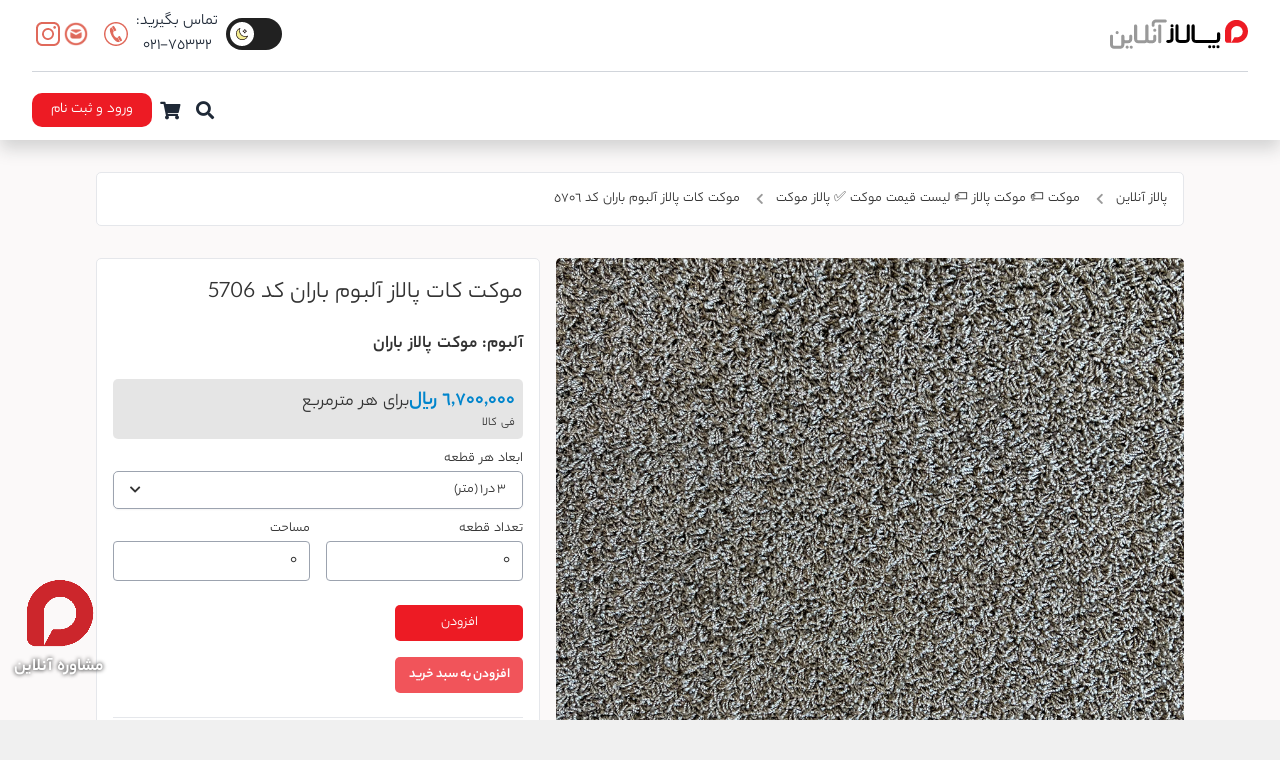

--- FILE ---
content_type: text/html; charset=UTF-8
request_url: https://palazonline.com/product/%D9%85%D9%88%DA%A9%D8%AA-%DA%A9%D8%A7%D8%AA-%D9%BE%D8%A7%D9%84%D8%A7%D8%B2-%D8%A2%D9%84%D8%A8%D9%88%D9%85-%D8%A8%D8%A7%D8%B1%D8%A7%D9%86-%DA%A9%D8%AF-5706
body_size: 15856
content:
<!DOCTYPE html>
<html lang="fa">
<head>
    <link rel="icon" href="https://palazonline.com/images/icons/favicon.png">
    <meta charset="utf-8">
    <meta name="viewport" content="width=device-width, initial-scale=1">
    <meta name="csrf-token" content="t2q7G5wyISPEW1TvPEOjdxHf7caNf1QH3yDAnQus">
    <title> قیمت و خرید موکت کات پالاز آلبوم باران کد 5706</title>
            <link rel="canonical" href="https://palazonline.com/product/%D9%85%D9%88%DA%A9%D8%AA-%DA%A9%D8%A7%D8%AA-%D9%BE%D8%A7%D9%84%D8%A7%D8%B2-%D8%A2%D9%84%D8%A8%D9%88%D9%85-%D8%A8%D8%A7%D8%B1%D8%A7%D9%86-%DA%A9%D8%AF-5706">
            <meta name="title" content=" قیمت و خرید موکت کات پالاز آلبوم باران کد 5706">
    <meta name="description" content="PalazOnline">
    <meta name="keywords" content="PalazOnline">
    <script type="application/ld+json">
        {"@id":"https:\/\/palazonline.com","@context":"https:\/\/schema.org","@type":"ProfessionalService","name":"\u067e\u0627\u0644\u0627\u0632 \u0622\u0646\u0644\u0627\u06cc\u0646","url":"https:\/\/palazonline.com","image":"https:\/\/palazonline.com\/logo.svg","telephone":"+982175332","address":{"@type":"PostalAddress","streetAddress":" \u062e\u06cc\u0627\u0628\u0627\u0646 \u0634\u0631\u06cc\u0639\u062a\u06cc\u060c\u0627\u0633\u062a\u0627\u0646 \u062a\u0647\u0631\u0627\u0646\u060c \u062a\u0647\u0631\u0627\u0646\u060c\u060c Iran","addressLocality":"Tehran","postalCode":"","addressCountry":"IR"},"brand":["\u067e\u0627\u0644\u0627\u0632"],"sameAs":["https:\/\/www.instagram.com\/palazhome\/","https:\/\/t.me\/palazshariati","https:\/\/t.me\/palazsohrevardi"],"geo":{"@type":"GeoCoordinates","latitude":35.7877132,"longitude":51.4336808},"openingHoursSpecification":{"@type":"OpeningHoursSpecification","dayOfWeek":["Monday","Tuesday","Wednesday","Thursday","Friday","Saturday","Sunday"],"opens":"09:00","closes":"21:00"}}    </script>
    <!-- Global site tag (gtag.js) - Google Analytics -->
    <script async src="https://www.googletagmanager.com/gtag/js?id=UA-159850138-1"></script>
    <script>
        window.dataLayer = window.dataLayer || [];

        function gtag() {
            dataLayer.push(arguments);
        }

        gtag('js', new Date());

        gtag('config', 'UA-159850138-1');
    </script>
    <!-- Fonts -->
    <!-- Styles -->
    <link rel="preload" as="style" href="/css/app.css?id=117f882d787f7da9f980f61ec0f5cc2d">
    <link rel="preload" as="style" href="/css/awesome.css?id=fc152afa36c2c1750af1dd4e00c9ed54">
    <link rel="preload" as="style" href="/css/main.css?id=95b8240b7eab252d2781746a30f89c4d">

    <link href="https://palazonline.com/webfonts/yekan/Yekan-Back-Bold.ttf" rel="preload" as="font" type="font/ttf" crossorigin>
    <link href="https://palazonline.com/webfonts/yekan/Yekan-Back-Regular.ttf" rel="preload" as="font" type="font/ttf"
          crossorigin>
    <link href="https://palazonline.com/fonts/vendor/@fortawesome/fontawesome-free/webfa-regular-400.eot" rel="preload"
          as="font" type="font/eot" crossorigin>


    <link rel="stylesheet" href="/css/app.css?id=117f882d787f7da9f980f61ec0f5cc2d">
    <link rel="stylesheet" href="/css/awesome.css?id=fc152afa36c2c1750af1dd4e00c9ed54">
            <link rel="stylesheet" href="https://palazonline.com/css/fancyapps.css">
        <style>
            .comments-title {
                display: none;
            }
        </style>
        <link rel="stylesheet" href="/css/main.css?id=95b8240b7eab252d2781746a30f89c4d">
    </head>
<script>
</script>
<body >
<div class="w-full">
    
    <header
        class="main-header-change-height h-[140px] px-8 pt-1 z-[100]  dark:header-container-dark header-container-light  dark:text-gray-100 dark:text-opacity-80 text-gray-800 w-full relative bg-white dark:bg-siteGray-dark">
        <div class="w-full h-full">
            
            <div
                class="w-full h-1/2 flex flex-row justify-between items-center pb-2 border-b border-solid solid dark:border-siteOrange border-gray-300">
                
                <div class="flex flex-row justify-center sm:justify-start items-center ">
                    <div class="ml-2">
                        <a href="/" class="">
                            <img src="https://palazonline.com/images/logo.svg" alt="پالاز" class="block dark:hidden w-26 h-auto"
                                 width="138" height="30"
                                 loading="lazy">
                            <img src="https://palazonline.com/images/logo-white2.svg" alt="پالاز"
                                 width="138" height="30"
                                 class="hidden dark:block w-26 h-auto" loading="lazy">
                        </a>
                    </div>
                    <div>

                    </div>
                </div>
                
                <div class="flex sm:flex-row sm:justify-start sm:items-center ">
                    <div class="flex flex-col justify-center content-center">
                        <div class="flex gap-4 my-2">
                            <label class="w-14 h-8 relative inline-block">
                                <input type="checkbox" class="w-0 h-0 opacity-0">
                                <span class="theme-slider bg-siteGray-dark dark:bg-gray-300 absolute top-0
                                      right-0 left-0 bottom-0 cursor-pointer rounded-3xl"></span>
                            </label>
                        </div>
                    </div>
                    <div class="hidden sm:flex flex-row items-center">
                        <a href="tel:02175332" class="px-2 text-center text-sm md:text-base">
                            <div>
                                تماس بگیرید:
                            </div>
                            <div>
                                021-75332
                            </div>
                        </a>
                        <img loading="lazy" src="https://palazonline.com/images/icons/phone.svg" alt=""
                             class="block  h-6 w-auto opacity-90">

                    </div>
                    <div class="hidden sm:flex flex-row justify-start items-center mr-4 gap-4">
                                                    <a href="mailto:info@palazonline.com">
                                <img loading="lazy" src="https://palazonline.com/images/envelope.png" alt=""
                                     class="block ml-1 h-6 w-auto opacity-90">
                            </a>
                                                    <a href="https://www.instagram.com/palaz.official/">
                                <img loading="lazy" src="https://palazonline.com/images/icons/instagram.svg" alt=""
                                     class="block ml-1 h-6 w-auto opacity-90">
                            </a>
                                            </div>

                </div>
            </div>
            

            <div class="w-full h-1/2 flex flex-row justify-between ">
                <div class="flex flex-row justify-start items-center">
                                        <div class="h-full cursor-pointer flex flex-col justify-center px-2 js-nav-opener md:hidden">
                        <i class="fas fa-bars font-medium text-lg"></i>
                    </div>
                </div>
                <div class="pt-2 flex flex-row justify-end items-center gap-2">
                    <div class="h-full cursor-pointer flex flex-col justify-center px-2 js-search-opener">
                        <i class="fas fa-search font-medium lg:text-lg md:text-base text-lg"></i>
                    </div>
                    <div
                        class="h-full cursor-pointer flex justify-center px-2 js-cart-opener flex-row items-center gap-1">
                                                <i class="fas fa-shopping-cart font-medium lg:text-lg md:text-base text-lg"></i>
                    </div>
                                                                <a href="/login" class="button button-alert-red" style="width: 120px">
                            ورود و ثبت نام
                        </a>
                                    </div>
            </div>
        </div>
        
        <div id="" class=" fixed w-full h-full top-0 bg-black bg-opacity-75 overlay js-overlay hide js-search-overlay search-overlay bg-black bg-opacity-50">
    <div class="modal-window-full w-full min-h-full js-modal-window overflow-y-scroll absolute top-0 left-0 right-0 top-1/2 left-1/2 w-1/2" >
        <div class="absolute top-0 right-0 mr-2 mt-2 full-modal-window-close-container " style="z-index: 1000">
            <span  class="modal-window-close js-modal-window-close block h-full justify-self-end  py-2 px-3 cursor-pointer" >
                <i class="fas fa-times dark:text-white"></i>
            </span>
        </div>
        <div class="mt-10">
            <div class="w-full">
                <form id="search-input" action="/search" class="relative">
                    <input type="search" id="search-input" placeholder="جستجو ..."
                           value="" name="s"
                           class="px-4 py-2 w-full border border-gray-100 focus:border-b focus:border-gray-50">
                    <button
                        class="absolute left-4 transform translate-y-1/2 h-1/2 w-20 flex items-center top-0 justify-end"
                        type="submit" aria-label="search">
                        <i class="fas fa-search text-base text-gray-100"></i>
                    </button>
                </form>
            </div>
        </div>

    </div>
</div>
        
        <div
    class=" fixed w-full h-full top-0 right-0 left-0 overflow-hidden bg-black bg-opacity-75 overlay-half js-overlay hide flex flex-col js-cart-overlay cart-overlay">
    <div class="modal-window-half w-3/4 md:w-1/2 lg:w-1/3 right-0 top-0 js-modal-window absolute h-full bg-siteGray-light dark:bg-siteGray
         ">
        <div class="sticky h-12 top-0 right-0 full-modal-window-close-container   ">
            <span
                class="modal-window-close js-modal-window-close block h-full justify-self-end  py-2 px-3 cursor-pointer">
                  <i class="fas fa-times text-lg dark:text-white"></i>
            </span>
        </div>
        <div class="">
            <div class="block w-ful h-full px-4 pb-4 min-h-[calc(100vh-3rem)] text-center">
                <h2 class="text-3xl leading-7  text-center font-bold pt-1 pb-2">
                    سبد خرید
                </h2>
                                    <span class="font-bold text-lg text-center">محصولی در سبد خرید موجود نمی‌باشد</span>
                            </div>
        </div>
    </div>
</div>
        
            </header>
    
    <div class="w-full z-[3]">
        <script type="application/ld+json">
        {"@context":"https:\/\/www.schema.org","@type":"Product","name":"\u0645\u0648\u06a9\u062a \u06a9\u0627\u062a \u067e\u0627\u0644\u0627\u0632 \u0622\u0644\u0628\u0648\u0645 \u0628\u0627\u0631\u0627\u0646 \u06a9\u062f 5706","image":["https:\/\/palazonline.com\/storage\/uploads\/5706-1.jpg"],"description":"\u0645\u0648\u06a9\u062a \u0628\u0627\u0631\u0627\u0646 \u06cc\u06a9\u06cc \u0627\u0632 \u062c\u062f\u06cc\u062f\u062a\u0631\u06cc\u0646 \u0637\u0631\u062d\u0647\u0627\u06cc \u0645\u0648\u06a9\u062a \u067e\u0627\u0644\u0627\u0632 \u0627\u0633\u062a \u060c\u0627\u06cc\u0646 \u0645\u062d\u0635\u0648\u0644 \u0628\u0627 \u062a\u0648\u0644\u06cc\u062f\u06cc \u0645\u062a\u0641\u0627\u0648\u062a \u0628\u0631\u0627\u06cc \u0641\u0636\u0627\u0647\u0627\u06cc \u0645\u0633\u06a9\u0648\u0646\u06cc \u0645\u0627\u0646\u0646\u062f \u0627\u062a\u0627\u0642 \u062e\u0648\u0627\u0628\u060c \u0646\u0634\u06cc\u0645\u0646 \u0648 \u067e\u0630\u06cc\u0631\u0627\u06cc\u06cc\u00a0\u062a\u0648\u0635\u06cc\u0647 \u0645\u06cc\u06af\u0631\u062f\u062f\u060c\u00a0\u0645\u0648\u06a9\u062a\u00a0\u0647\u0627 \u0628\u0631\u0627\u06cc \u0631\u0627\u062d\u062a\u06cc \u0648 \u0627\u0646\u062a\u0642\u0627\u0644 \u062d\u0633 \u0622\u0631\u0627\u0645\u0634 \u062f\u0631 \u0641\u0636\u0627\u0647\u0627\u06cc \u062e\u0627\u0646\u06af\u06cc \u0648 \u0645\u0633\u06a9\u0648\u0646\u06cc \u0627\u0633\u062a\u0641\u0627\u062f\u0647 \u0645\u06cc\u0634\u0648\u0646\u062f =. \u0645\u0648\u06a9\u062a \u062c\u0632 \u067e\u0648\u0634\u0634\u200c\u0647\u0627\u06cc \u06a9\u0627\u0631\u0628\u0631\u062f\u06cc \u0627\u0633\u062a. \u0627\u06cc\u0646 \u0631\u0648\u0632\u0647\u0627 \u0645\u062f\u0644 \u0647\u0627\u06cc \u0645\u062e\u062a\u0644\u0641 \u062f\u0631 \u0637\u0631\u062d\u200c\u0647\u0627 \u0648 \u0631\u0646\u06af\u200c\u0647\u0627\u06cc \u0645\u062e\u062a\u0644\u0641 \u062a\u0648\u0644\u06cc\u062f \u0645\u06cc\u0634\u0648\u062f \u0648 \u062f\u0631 \u0628\u0627\u0632\u0627\u0631 \u0627\u0631\u0627\u0626\u0647 \u0645\u06cc\u0634\u0648\u0646\u062f.\u0627\u0631\u0627\u0626\u0647 \u0627\u06cc\u0646 \u0645\u0648\u06a9\u062a\u200c\u0647\u0627 \u06cc\u06a9\u06cc \u0627\u0632 \u062e\u062f\u0645\u0627\u062a \u0633\u0627\u06cc\u062a \u067e\u0627\u0644\u0627\u0632 \u0622\u0646\u0644\u0627\u06cc\u0646 \u0645\u06cc \u0628\u0627\u0634\u062f.\u00a0\u0647\u0645\u0647 \u0627\u0641\u0631\u0627\u062f \u0628\u0627 \u0633\u0644\u06cc\u0642\u0647 \u062e\u0627\u0635 \u062e\u0648\u062f \u0645\u06cc\u062a\u0648\u0627\u0646\u0646\u062f \u0627\u06cc\u0646 \u067e\u0648\u0634\u0634\u200c\u0647\u0627 \u0631\u0627 \u0628\u0631\u0627\u06cc \u0645\u062d\u06cc\u0637 \u062e\u0648\u062f \u0628\u0631\u06af\u0632\u06cc\u0646\u0646\u062f. \u0647\u0631\u06a9\u0633 \u0646\u06cc\u0632 \u0628\u0627 \u062a\u0648\u062c\u0647 \u0628\u0647 \u0686\u06cc\u062f\u0645\u0627\u0646\u06cc \u06a9\u0647 \u062f\u0631 \u0646\u0638\u0631\u0634\u0627\u0646 \u0627\u0633\u062a\u060c \u0645\u06cc\u062a\u0648\u0627\u0646\u0646\u062f \u0627\u06cc\u0646 \u067e\u0648\u0634\u0634 \u0631\u0627 \u0628\u0631\u0627\u06cc \u0641\u0636\u0627\u06cc \u062e\u0648\u062f \u0627\u0646\u062a\u062e\u0627\u0628 \u06a9\u0646\u0646\u062f. \u0647\u0645\u0686\u0646\u06cc\u0646 \u0645\u0648\u06a9\u062a\u200c\u0647\u0627 \u0642\u06cc\u0645\u062a \u0648 \u062c\u0646\u0633\u200c\u0647\u0627\u06cc \u06af\u0648\u0646\u0627\u06af\u0648\u0646\u06cc \u062f\u0627\u0631\u0646\u062f. \u0645\u0648\u06a9\u062a \u0645\u062d\u06cc\u0637\u06cc \u06af\u0631\u0645\u060c \u062f\u0644\u0646\u0634\u06cc\u0646 \u0648 \u0635\u0645\u06cc\u0645\u06cc \u0631\u0627 \u0628\u0647 \u0634\u0645\u0627 \u0647\u062f\u06cc\u0647 \u0645\u06cc\u062f\u0647\u062f. \u06a9\u0645\u062a\u0631 \u06a9\u0633\u06cc \u0627\u0633\u062a \u06a9\u0647 \u0627\u0632 \u0648\u06cc\u0698\u06af\u06cc\u200c\u0647\u0627\u06cc \u0645\u0648\u06a9\u062a \u0628\u06cc\u200c\u062e\u0628\u0631 \u0645\u06cc\u0628\u0627\u0634\u062f. \u0645\u0648\u06a9\u062a\u200c\u0647\u0627 \u0641\u0636\u0627\u06cc\u06cc \u0627\u0645\u0646 \u0631\u0627 \u0628\u0631\u0627\u06cc \u0634\u0645\u0627 \u0641\u0631\u0627\u0647\u0645 \u0645\u06cc\u200c\u0622\u0648\u0631\u0646\u062f \u0648 \u062f\u0648\u0627\u0645 \u0648 \u0645\u0642\u0627\u0648\u0645\u062a \u0632\u06cc\u0627\u062f\u06cc \u0646\u06cc\u0632 \u062f\u0627\u0631\u0646\u062f. \u0647\u0646\u06af\u0627\u0645 \u062e\u0631\u06cc\u062f \u0627\u06cc\u0646 \u06a9\u0641\u067e\u0648\u0634\u060c \u0628\u0627\u062f\u0642\u062a \u0627\u0646\u062a\u062e\u0627\u0628 \u06a9\u0646\u06cc\u062f.\u0627\u06af\u0631 \u0627\u0632 \u0637\u0631\u062d\u0647\u0627\u06cc \u0645\u062f\u0631\u0646 \u0648 \u0628\u0647 \u0631\u0648\u0632 \u0644\u0630\u062a \u0645\u06cc\u0628\u0631\u06cc\u062f\u060c \u0645\u0648\u06a9\u062a \u0628\u0627\u0631\u0627\u0646 \u0628\u0647\u062a\u0631\u06cc\u0646 \u06af\u0632\u06cc\u0646\u0647 \u0628\u0631\u0627\u06cc \u0634\u0645\u0627\u0633\u062a. \u0627\u06cc\u0646 \u0645\u0648\u06a9\u062a \u0628\u0627\u06a9\u06cc\u0641\u06cc\u062a\u060c \u0627\u0632 \u0646\u062e \u067e\u0644\u06cc \u067e\u0631\u0648\u067e\u06cc\u0644\u0646 \u0633\u0627\u062e\u062a\u0647 \u0634\u062f\u0647\u200c \u0627\u0633\u062a \u0648 \u0628\u0631\u0627\u06cc \u0645\u06a9\u0627\u0646\u200c\u0647\u0627\u06cc \u0645\u0633\u06a9\u0648\u0646\u06cc \u0648 \u062d\u062a\u06cc \u0627\u062f\u0627\u0631\u06cc \u06a9\u0645 \u062a\u0631\u062f\u062f\u00a0\u0628\u0633\u06cc\u0627\u0631 \u0645\u0646\u0627\u0633\u0628 \u0645\u06cc\u0628\u0627\u0634\u062f. \u0627\u06cc\u0646 \u0645\u0648\u06a9\u062a \u0636\u062e\u0627\u0645\u062a \u0628\u06cc\u0646 1.5 \u062a\u0627 2 \u0633\u0627\u0646\u062a\u06cc\u0645\u062a\u0631 \u0631\u0627 \u0646\u06cc\u0632 \u062f\u0627\u0631\u062f \u0648 \u0627\u0632 \u0633\u0631 \u0648 \u0635\u062f\u0627 \u062c\u0644\u0648\u06af\u06cc\u0631\u06cc \u0645\u06cc\u06a9\u0646\u062f. \u0627\u06cc\u0646 \u0645\u062d\u0635\u0648\u0644 \u0631\u0646\u06af\u200c\u0647\u0627\u06cc \u0645\u062e\u062a\u0644\u0641 \u0648 \u06af\u0648\u0646\u0627\u06af\u0648\u0646\u06cc \u062f\u0627\u0631\u062f \u06a9\u0647 \u0628\u0631\u0627\u06cc \u0647\u0631 \u062f\u06a9\u0648\u0631\u0627\u0633\u06cc\u0648\u0646\u06cc\u060c \u0641\u0648\u0642\u200c\u0627\u0644\u0639\u0627\u062f\u0647 \u0627\u0633\u062a. \u0645\u0648\u06a9\u062a\u200c\u0647\u0627 \u0628\u0647\u200c\u0631\u0627\u062d\u062a\u06cc \u0628\u0627 \u0648\u0633\u0627\u06cc\u0644 \u0645\u0646\u0632\u0644 \u0633\u062a \u062e\u0648\u0627\u0647\u0646\u062f \u0634\u062f \u0648 \u062c\u0644\u0648\u0647 \u0628\u06cc\u200c\u0646\u0638\u06cc\u0631\u06cc \u0628\u0647 \u062e\u0627\u0646\u0647 \u0634\u0645\u0627 \u0645\u06cc\u062f\u0647\u062f. \u0645\u0648\u06a9\u062a \u0628\u0627\u0631\u0627\u0646 \u0628\u0633\u06cc\u0627\u0631 \u0628\u0627\u062f\u0648\u0627\u0645 \u0627\u0633\u062a.. \u0645\u0648\u06a9\u062a\u200c\u0647\u0627 \u062f\u0631 \u0628\u0631\u0646\u062f\u0647\u0627\u06cc \u0645\u062a\u0641\u0627\u0648\u062a\u06cc \u0627\u0632 \u062c\u0645\u0644\u0647 \u06a9\u0627\u062a \u0628\u06cc\u060c \u0627\u0644\u0645\u0627\u0633\u060c \u06cc\u0627\u0633\u060c \u06cc\u0627\u0633\u0645\u0646 \u060c \u0627\u0641\u0631\u0627 \u062a\u0648\u0644\u06cc\u062f \u0645\u06cc\u0634\u0648\u0646\u062f \u06a9\u0647 \u0647\u0631\u06a9\u062f\u0627\u0645 \u062e\u0635\u0648\u0635\u06cc\u0627\u062a \u062e\u0627\u0635 \u062e\u0648\u062f \u0631\u0627 \u062f\u0627\u0631\u0627 \u0645\u06cc\u0628\u0627\u0634\u0646\u062f.\n","sku":3321,"brand":"\u067e\u0627\u0644\u0627\u0632 \u0622\u0646\u0644\u0627\u06cc\u0646","manufacturerName":{"@type":"Organization","name":"\u067e\u0627\u0644\u0627\u0632 \u0622\u0646\u0644\u0627\u06cc\u0646","logo":{"@type":"URL","url":"https:\/\/palazonline.com\/logo.svg"}},"releaseDate":"2014-02-05T08:00:00+08:00","productionDate":"2015-02-05T08:00:00+08:00","purchaseDate":"2015-02-06T08:00:00+08:00","offers":{"@type":"Offer","priceCurrency":"IRR","price":"6700000","url":"https:\/\/palazonline.com\/product\/%D9%85%D9%88%DA%A9%D8%AA-%DA%A9%D8%A7%D8%AA-%D9%BE%D8%A7%D9%84%D8%A7%D8%B2-%D8%A2%D9%84%D8%A8%D9%88%D9%85-%D8%A8%D8%A7%D8%B1%D8%A7%D9%86-%DA%A9%D8%AF-5706","itemCondition":"https:\/\/schema.org\/NewCondition","availability":"InStock","seller":{"@type":"Organization","name":"\u067e\u0627\u0644\u0627\u0632 \u0622\u0646\u0644\u0627\u06cc\u0646"}},"aggregateRating":{"@type":"AggregateRating","ratingValue":"5","reviewCount":1}}    </script>
    
    
    <div class="content-container bg-siteGray-light dark:bg-siteGray dark:text-white text-siteGray">
        <div class="page-container">
            
            <div>
    <div
        class=" dark:text-white text-siteGray  text-sm mb-8 p-2 md:p-4 border border-solid dark:border-siteOrange border-gray-200  site-radius dark:bg-siteGray-dark bg-white"
        aria-label="Breadcrumb">
        <ol class="list-none p-0 inline-flex" itemscope itemtype="https://schema.org/BreadcrumbList">
            <li class="flex items-center" itemprop="itemListElement" itemscope
                itemtype="https://schema.org/ListItem">
                <a href="/" itemprop="item">
                    <span itemprop="name">
                        پالاز آنلاین
                    </span>
                </a>
                <meta itemprop="position" content="1"/>
                <i class="fas fa-chevron-left text-xs fill-current w-2 sm:w-3 h-3 mx-3 opacity-50"></i>
            </li>
                            <li class="flex items-center" itemprop="itemListElement" itemscope
                    itemtype="https://schema.org/ListItem">
                    <a href="https://palazonline.com/category/%D9%85%D9%88%DA%A9%D8%AA" itemprop="item">
                        <span itemprop="name">
                            موکت 🏷️ موکت پالاز 🏷️ لیست قیمت موکت ✅ پالاز موکت
                        </span>
                    </a>
                    <meta itemprop="position" content="2"/>
                                            <i class="fas fa-chevron-left text-xs fill-current w-2 sm:w-3 h-3 mx-3 opacity-50"></i>
                                    </li>
                            <li class="flex items-center" itemprop="itemListElement" itemscope
                    itemtype="https://schema.org/ListItem">
                    <a href="" itemprop="item">
                        <span itemprop="name">
                            موکت کات پالاز آلبوم باران کد 5706
                        </span>
                    </a>
                    <meta itemprop="position" content="3"/>
                                    </li>
                    </ol>
    </div>
</div>
            
            <div class="product-intro">
                <div class="w-full grid grid-cols-12 gap-x-4">
                    
                    <div class="w-full h-full col-span-12 sm:col-span-7 mb-4 sm:mb-0">
                        <div class="sticky top-0">
                            <div class="relative">
                                <a href="/storage/uploads/5706-1.jpg" data-fancybox="gallery-1"
                                   data-caption="">
                                    <div
                                        class=" site-radius bg-siteRed text-white dark:text-white absolute right-2 bottom-2">
                                        <span class="px-1 text-base font-medium text-center block"
                                              style="font-family: 'yekan-en',serif">
                                            5706
                                        </span>
                                    </div>
                                    <img src="/storage/uploads/5706-1.jpg"
                                         alt="موکت کات پالاز آلبوم باران کد 5706"
                                         class="w-full h-auto site-radius mb-2 ">
                                </a>
                            </div>
                            <div class="flex flex-row flex-nowrap">
                                                            </div>
                        </div>
                    </div>
                    
                    <div class="w-full h-full col-span-12 sm:col-span-5">
    <div class="w-full p-4 border border-solid dark:border-siteOrange border-gray-200
                             site-radius dark:bg-transparent bg-white">
        <div>
            <h1 class="mb-4 leading-9 text-2xl font-bold" style="font-family: 'yekan-en'">
                موکت کات پالاز آلبوم باران کد 5706
            </h1>
        </div>
        
                            <div class="mb-4">
                                    <span class="leading-9 text-lg font-bold">
                                        آلبوم: موکت پالاز باران
                                    </span>
                </div>
            
                        <div class="mb-2 p-2 site-radius bg-black dark:bg-opacity-25 bg-opacity-10">
            <p class="flex items-end gap-4">
                                    <span class="text-xl text-siteBlue font-bold">
                                            <span>
                                                6,700,000 ریال 
                                            </span>
                                        </span>
                                برای هر
                مترمربع

            </p>
                            <small class="block text-xs">فی کالا</small>
                    </div>

                
        <form method="POST" id="product-add-to-cart" action="https://palazonline.com/cart" novalidate>
        <input type="hidden" name="_token" value="t2q7G5wyISPEW1TvPEOjdxHf7caNf1QH3yDAnQus">        <input type="hidden" name="product_id" value="3321"/>

        <div x-data="metaData({&quot;cart_unit&quot;:&quot;\u0645\u062a\u0631\u0645\u0631\u0628\u0639&quot;,&quot;base_unit&quot;:&quot;area&quot;,&quot;unit&quot;:&quot;\u0645\u062a\u0631\u0645\u0631\u0628\u0639&quot;,&quot;part_unit&quot;:&quot;\u0642\u0637\u0639\u0647&quot;,&quot;width_unit&quot;:&quot;m&quot;,&quot;height_unit&quot;:&quot;m&quot;,&quot;quantity_label&quot;:&quot;\u062a\u0639\u062f\u0627\u062f \u0642\u0637\u0639\u0647&quot;,&quot;area_quantity_label&quot;:&quot;\u0645\u0633\u0627\u062d\u062a&quot;,&quot;area_step&quot;:&quot;1&quot;,&quot;quantity_step&quot;:&quot;1&quot;,&quot;is_multiple&quot;:true,&quot;has_part_unit_quantity&quot;:true,&quot;has_area_quantity&quot;:true,&quot;has_multiple_quantity&quot;:false,&quot;show_area_result_as_one&quot;:false,&quot;dimensions_label&quot;:false,&quot;dimensions&quot;:[{&quot;height&quot;:&quot;1&quot;,&quot;width&quot;:&quot;3&quot;,&quot;area&quot;:3,&quot;unit&quot;:&quot;\u0645\u062a\u0631&quot;},{&quot;height&quot;:&quot;2&quot;,&quot;width&quot;:&quot;3&quot;,&quot;area&quot;:6,&quot;unit&quot;:&quot;\u0645\u062a\u0631&quot;},{&quot;height&quot;:&quot;3&quot;,&quot;width&quot;:&quot;3&quot;,&quot;area&quot;:9,&quot;unit&quot;:&quot;\u0645\u062a\u0631&quot;},{&quot;height&quot;:&quot;4&quot;,&quot;width&quot;:&quot;3&quot;,&quot;area&quot;:12,&quot;unit&quot;:&quot;\u0645\u062a\u0631&quot;},{&quot;height&quot;:&quot;5&quot;,&quot;width&quot;:&quot;3&quot;,&quot;area&quot;:15,&quot;unit&quot;:&quot;\u0645\u062a\u0631&quot;},{&quot;height&quot;:&quot;6&quot;,&quot;width&quot;:&quot;3&quot;,&quot;area&quot;:18,&quot;unit&quot;:&quot;\u0645\u062a\u0631&quot;},{&quot;height&quot;:&quot;7&quot;,&quot;width&quot;:&quot;3&quot;,&quot;area&quot;:21,&quot;unit&quot;:&quot;\u0645\u062a\u0631&quot;},{&quot;height&quot;:&quot;8&quot;,&quot;width&quot;:&quot;3&quot;,&quot;area&quot;:24,&quot;unit&quot;:&quot;\u0645\u062a\u0631&quot;},{&quot;height&quot;:&quot;9&quot;,&quot;width&quot;:&quot;3&quot;,&quot;area&quot;:27,&quot;unit&quot;:&quot;\u0645\u062a\u0631&quot;},{&quot;height&quot;:&quot;10&quot;,&quot;width&quot;:&quot;3&quot;,&quot;area&quot;:30,&quot;unit&quot;:&quot;\u0645\u062a\u0631&quot;},{&quot;height&quot;:&quot;11&quot;,&quot;width&quot;:&quot;3&quot;,&quot;area&quot;:33,&quot;unit&quot;:&quot;\u0645\u062a\u0631&quot;},{&quot;height&quot;:&quot;12&quot;,&quot;width&quot;:&quot;3&quot;,&quot;area&quot;:36,&quot;unit&quot;:&quot;\u0645\u062a\u0631&quot;}]})"
             class="border-b border-solid dark:border-siteOrange border-gray-200 pb-4">
            
                    <template x-if="!is_multiple">
                        <div class="relative mb-2 flex items-center gap-2">
                            <label for="menu-button" class="text-sm inline" x-html="dimensions_label + ':'"></label>
                            <template x-if="show_area_result_as_one">
                                <h3 class="inline-block"
                                    x-text="selectedArea.area + ' (' + selectedArea.unit +')'"></h3>
                            </template>
                            <template x-if="!show_area_result_as_one">
                                <h3 class="inline-block"
                                    x-text="selectedArea.width + ' '+ (width_unit == 'm' ? 'متر':'سانتی متر') +'' + ' در '+ selectedArea.height + ' '+ (width_unit == 'm' ? 'متر':'سانتی متر') +''"></h3>
                            </template>
                        </div>
                    </template>

                    <template x-if="is_multiple">
                        <div class="relative mb-2" @click.away="typeState=0">
                            <label for="menu-button" class="text-sm" x-html="'ابعاد هر '+ part_unit"></label>
                            <div>
                                <button type="button"
                                        @click="typeState=!typeState; quantityState=1; areaQuantityState=0;"
                                        class="flex flex-row justify-between items-center w-full site-radius border border-gray-400 dark:border-siteOrange shadow-sm w-full px-4 py-2 bg-transparent text-sm font-medium  dark:text-white text-siteGray"
                                        id="menu-button" aria-expanded="true"
                                        aria-haspopup="true"><span
                                        x-text="selectedArea.width + ' در '+ selectedArea.height + ' (' + selectedArea.unit +')'"></span>
                                    <i class="fas fa-chevron-down text-xs"></i>
                                </button>
                            </div>

                            <div x-cloak x-show="typeState == 1"
                                 class="w-full max-h-[250px] overflow-y-scroll origin-top-right absolute right-0 mt-2 site-radius shadow-lg bg-white dark:bg-siteGray-dark ring-1 ring-black ring-opacity-5 divide-y divide-gray-100 focus:outline-none w-full z-10"
                                 role="menu" aria-orientation="vertical"
                                 aria-labelledby="menu-button"
                                 tabindex="-1">
                                <template x-for="(dimension, dIndex) in dimensions" :key="dIndex">
                                    <div
                                        class="py-1 hover:bg-gray-200 flex flex-row justify-between w-full cursor-pointer "
                                        role="menuitem" x-bind:tabindex="dIndex"
                                        x-bind:id="'menu-item-'+dIndex"
                                        @click="changeDimension(dimension, dIndex)"
                                    >
                                    <span class="text-gray-700 dark:text-white block px-4 py-2 text-sm"
                                          x-text="dimension.width + ' در '+ dimension.height + ' (' + dimension.unit +')'">
                                    </span>
                                    </div>
                                </template>
                            </div>
                        </div>
                    </template>

                    <div class="mb-2 grid grid-cols-12 gap-4"

                    >
                        <div class="col-span-12 md:col-span-6"
                             :class="{'visible' : has_part_unit_quantity , 'invisible' : !has_part_unit_quantity}"
                        >
                            <label for="quantity" class="text-sm" x-html="quantity_label"></label>
                            <input id="quantity"
                                   style="box-sizing:border-box; height: 2.5em; width: 100%;"
                                   class="js-quantity lam-meter-input border border-gray-400 w-full dark:border-siteOrange"
                                   type="number"
                                   min="0"
                                   x-bind:name="is_multiple ? 'quantityState' : 'quantity'"
                                   x-bind:step="quantity_step"
                                   x-model="quantityState"
                                   x-bind:max="max_quantity / selectedArea.area"
                                   @change="changeAreaUnitQuantityState"
                            />
                        </div>
                        <div class="col-span-12 md:col-span-6 ">
                            <label for="area_quantity" class="text-sm" x-html="area_quantity_label"></label>
                            <input id="area_quantity"
                                   style="box-sizing:border-box; height: 2.5em; width: 100%;"
                                   class="js-quantity lam-meter-input border border-gray-400 w-full dark:border-siteOrange"
                                   type="number"
                                   x-bind:step="area_step"
                                   x-model="areaQuantityState"
                                   @change="changeAreaUnitAreaQuantityState"
                            />
                        </div>
                    </div>

                    <template x-if="!is_multiple">
                        <input
                            name="meter[]"
                            type="hidden"
                            :value="'['+selectedArea.width+','+selectedArea.height+']'"/>
                    </template>

                    <template x-if="is_multiple">
                        <button @click="addToAreaResults"
                                x-bind:disabled="areaQuantityState == 0 || selectedArea == null"
                                class="p-2 text-sm site-radius w-32 text-white bg-siteRed mb-4"
                                type="button">
                            افزودن
                        </button>
                    </template>
                    <div x-cloak x-show='areaResults.length!=0'
                         class="my-2 overflow-y-auto"
                         x-transition>
                        <template x-for="(result , index) in areaResults"
                                  :key="result.index">
                            <div
                                class="p-2 site-radius w-full flex flex-row justify-start items-center mb-2 bg-[#8080802d]">
                                <div class="w-3/12">
                                    <span
                                        class="js-add-part-input dropdown-result text-sm w-full border pl-3 md:pl-1 lg:pl-3 site-radius dark:border-siteOrange"
                                        x-text="result.dimension.width + ' در '+ result.dimension.height + ' (' + result.area +' '+ result.cart_unit +')'">
                                    </span>
                                </div>

                                <div class="w-3/12 relative">
                                    <span
                                        class="plus cursor-pointer flex items-center pr-2 absolute h-full bottom-0 right-0"
                                        @click="plus(result.index)"
                                    >+</span>
                                    <input :value="result.quantity"
                                           x-text="result.quantity"
                                           
                                           name="quantity[]" type="number" min="1"
                                           style="margin: 0"
                                           class="js-quantity text-center lam-meter-input border border-gray-400 dark:border-siteOrange"
                                           x-bind:max="max_quantity / result.dimension.area">
                                    <input
                                        name="meter[]"
                                        type="hidden"
                                        :value="'['+result.dimension.width+','+result.dimension.height+']'"/>
                                    <span
                                        class="minus cursor-pointer flex items-center pl-2 absolute h-full bottom-0 left-[-.2rem]"
                                        @click="minus(result.index)"
                                    >-</span>
                                </div>
                                <div class="w-5/12 pr-3 md:pr-1 text-center dark:text-blue-100 text-blue-500 text-left">
                                    <span class="text-sm ">
                                        جمع فی:
                                    </span>
                                    <span class="text-sm lg:text-base"
                                          x-text="result.price.toLocaleString()">
                                    </span>
                                </div>
                                <div class="w-1/12 text-center "

                                >
                                    <i class="fas fa-trash text-sm cursor-pointer"
                                       @click="removeFromResults(index)"
                                    ></i>
                                </div>
                            </div>
                        </template>
                    </div>

                    

            <div x-cloak x-show="total_price" class="text-left">
                <span
                    x-text="'جمع فی برای ' + (base_unit != 'quantity'? total_area : quantityState) +' '+ cart_unit"></span>
                <span class="text-xl text-siteBlue font-bold" x-text="total_price.toLocaleString()"></span>
                <span>ریال</span>

            </div>

            <div class="mb-2">
                <button type="submit"
                        :disabled="base_unit=='area' ? (is_multiple ? total_area <= 0 : quantityState <=0) : base_unit=='meter' ? total_area <= 0  : base_unit=='quantity' ? quantityState <= 0:true "
                        class="cursor-pointer p-2 text-sm font-bold bg-siteRed hover:opacity-90 text-white site-radius w-32 disabled:cursor-not-allowed disabled:opacity-75"
                >
                    افزودن به سبد خرید
                </button>
            </div>
        </div>


    </form>



<script>
    function metaData(metaData) {
        return {
            ...metaData,
            max_quantity: Number(996),
            total_price: 0,
            total_area: 0,
            fee: Number(6700000),
            typeState: false,
            quantityState: 0,
            areaQuantityState: 0,
            cart_unit: metaData?.cart_unit ?? null,
            selectedArea: metaData?.dimensions?.[0] ?? null,
            selectedAreaIndex: metaData?.dimensions?.[0] ? 0 : null,
            areaResults: [],

            changeDimension: function (dimension, index) {
                this.selectedArea = dimension;
                this.selectedAreaIndex = index;
                this.areaQuantityState = dimension.area * this.quantityState;
                this.typeState = false;
            },

            changeAreaUnitQuantityState: function () {
                if (this.base_unit != 'quantity') {
                    // this.areaQuantityState = parseFloat(this.selectedArea.area * this.quantityState).toFixed(3);
                    this.areaQuantityState = (Math.round(this.selectedArea.area * this.quantityState * 1000) / 1000).toString();
                }

                if (!this.is_multiple && this.base_unit == 'area') {
                    // this.total_area = parseFloat(this.selectedArea.area * this.quantityState).toFixed(3);
                    this.total_area = (Math.round(this.selectedArea.area * this.quantityState * 1000) / 1000).toString();
                    this.total_price = this.total_area * this.fee;
                }

                if (this.base_unit == 'meter') {
                    // this.total_area = parseFloat(this.selectedArea.area * this.quantityState).toFixed(3);
                    this.total_area = (Math.round(this.selectedArea.area * this.quantityState * 1000) / 1000).toString();
                    this.total_price = this?.based_on_quantity ? this.fee * this.quantityState : this.total_area * this.fee;
                }

                if (this.base_unit == 'quantity') {
                    this.total_price = this.quantityState * this.fee;
                }

            },

            changeAreaUnitAreaQuantityState: function () {
                this.quantityState = Math.ceil(this.areaQuantityState / this.selectedArea.area)
                if (!this.is_multiple && this.base_unit == 'area') {
                    this.total_area = this.toFixedNoRound(this.selectedArea.area * this.quantityState, 2);
                    this.total_price = this.total_area * this.fee;
                }
                if (this.base_unit == 'meter') {
                    this.total_area = this.toFixedNoRound(this.selectedArea.area * this.quantityState, 2);
                    this.total_price = this.total_area * this.fee;
                }
                let _this = this
                setTimeout(function () {
                    _this.changeAreaUnitQuantityState()
                },100)
            },

            toFixedNoRound: function (num, decimals) {
                const str = num.toString();
                const pointIndex = str.indexOf(".");
                if (pointIndex === -1) return str;

                return str.substring(0, pointIndex + decimals + 1);
            },

            addToAreaResults: function () {
                if (this.quantityState && this.selectedArea) {
                    const existing = this.areaResults.find(
                        (item) => item.index === this.selectedAreaIndex
                    );

                    if (existing) {
                        const q = Number(existing.quantity) + Number(this.quantityState) <=
                        (this.max_quantity / existing.dimension.area)
                            ? Number(existing.quantity) + Number(this.quantityState)
                            : existing.quantity

                        existing.quantity = Number(q);
                        existing.area = Number(existing.dimension.area) * q;
                        existing.price = this.fee * Number(existing.dimension.area) * q;
                    } else {
                        this.areaResults.push({
                            quantity: this.quantityState,
                            index: this.selectedAreaIndex,
                            cart_unit: this.cart_unit,
                            dimension: this.selectedArea,
                            area: this.selectedArea.area * Number(this.quantityState),
                            meter: [this.selectedArea.width, this.selectedArea.height],
                            price: this.fee * this.selectedArea.area * Number(this.quantityState),
                        });
                    }

                    this.total_price = this.areaResults?.reduce((sum, a) => sum + a.price, 0) ?? 0;
                    this.total_area = this.areaResults?.reduce((sum, a) => sum + a.area, 0) ?? 0;
                    console.log('total_price', this.total_price, 'total_area', this.total_area)
                }
            },

            removeFromResults: function (index) {
                if (this.areaResults?.length > 0) {
                    this.areaResults = this.areaResults?.filter(function (_, indx) {
                        return indx != index
                    }) ?? null;
                }
                this.total_price = this.areaResults?.reduce((sum, a) => sum + a.price, 0) ?? 0;
                this.total_area = this.areaResults?.reduce((sum, a) => sum + a.area, 0) ?? 0;
                console.log('total_price', this.total_price, 'total_area', this.total_area)
            },

            plus: function (index) {
                this.areaResults = this.areaResults?.map((r) => {
                    if (r.index != index)
                        return r;

                    const q = Number(r.quantity) + 1 <= (this.max_quantity / r.dimension.area)
                        ? Number(r.quantity) + 1
                        : r.quantity;

                    return {
                        ...r,
                        quantity: Number(q),
                        area: r.dimension.area * Number(q),
                        price: this.fee * r.dimension.area * Number(q),
                    }
                });
                this.total_price = this.areaResults?.reduce((sum, a) => sum + a.price, 0) ?? 0;
                this.total_area = this.areaResults?.reduce((sum, a) => sum + a.area, 0) ?? 0;
                console.log('total_price', this.total_price, 'total_area', this.total_area)
            },
            minus: function (index) {
                this.areaResults = this.areaResults?.map((r) => {
                    if (r.index != index)
                        return r;

                    const q = Number(r.quantity) - 1 > 0
                        ? Number(r.quantity) - 1
                        : r.quantity;

                    return {
                        ...r,
                        quantity: Number(q),
                        area: r.dimension.area * Number(q),
                        price: this.fee * r.dimension.area * Number(q),
                    };
                });
                this.total_price = this.areaResults?.reduce((sum, a) => sum + a.price, 0) ?? 0;
                this.total_area = this.areaResults?.reduce((sum, a) => sum + a.area, 0) ?? 0;
                console.log('total_price', this.total_price, 'total_area', this.total_area)
            }
        }
    }
</script>


        


        
        <div class="mt-8">
            <div x-data="tabs()">
                <ul class="flex flex-col my-4  ">
                    <li class="mb-2">
                        <div @click="firstTab = !firstTab" :class="firstTab===1 ? 'active' : ' '"
                             class="will-toggle after:left-4 relative w-full p-4 cursor-pointer py-2 px-4 dark:text-gray-50
                                                  text-siteGray site-radius border border-solid border-gray-400 dark:border-siteOrange">
                            مشخصات
                        </div>
                        <div x-cloak x-show="firstTab == 1" x-transition>
                            <table class="min-w-max w-full table-auto my-2">
                                <tbody class="dark:text-gray-100 text-siteGray text-sm font-light">
                                                                    <tr class="border-b border-gray-200  relative bottom-appear">
                                        <td class="py-3 px-6 whitespace-nowrap">
                                            قیمت با ارزش افزوده
                                        </td>
                                        <td class="py-3 px-6">
                                                                                            7.370.000 ریال (متر مربع)
                                                                                    </td>
                                    </tr>
                                                                    <tr class="border-b border-gray-200 bg-gray-500 bg-opacity-20 relative bottom-appear">
                                        <td class="py-3 px-6 whitespace-nowrap">
                                            کشور سازنده
                                        </td>
                                        <td class="py-3 px-6">
                                                                                            ایران
                                                                                    </td>
                                    </tr>
                                                                    <tr class="border-b border-gray-200  relative bottom-appear">
                                        <td class="py-3 px-6 whitespace-nowrap">
                                            تافتینگ
                                        </td>
                                        <td class="py-3 px-6">
                                                                                            تافتینگ ✅
                                                                                    </td>
                                    </tr>
                                                                    <tr class="border-b border-gray-200 bg-gray-500 bg-opacity-20 relative bottom-appear">
                                        <td class="py-3 px-6 whitespace-nowrap">
                                            جنس
                                        </td>
                                        <td class="py-3 px-6">
                                                                                            پلی پروپیلن
                                                                                    </td>
                                    </tr>
                                                                    <tr class="border-b border-gray-200  relative bottom-appear">
                                        <td class="py-3 px-6 whitespace-nowrap">
                                            مناسب برای
                                        </td>
                                        <td class="py-3 px-6">
                                                                                            اداری
                                                                                            خانگی
                                                                                    </td>
                                    </tr>
                                                                    <tr class="border-b border-gray-200 bg-gray-500 bg-opacity-20 relative bottom-appear">
                                        <td class="py-3 px-6 whitespace-nowrap">
                                            تم رنگ
                                        </td>
                                        <td class="py-3 px-6">
                                                                                            موشی
                                                                                    </td>
                                    </tr>
                                                                    <tr class="border-b border-gray-200  relative bottom-appear">
                                        <td class="py-3 px-6 whitespace-nowrap">
                                            مدل
                                        </td>
                                        <td class="py-3 px-6">
                                                                                            ساده
                                                                                    </td>
                                    </tr>
                                                                    <tr class="border-b border-gray-200 bg-gray-500 bg-opacity-20 relative bottom-appear">
                                        <td class="py-3 px-6 whitespace-nowrap">
                                            نوع بافت
                                        </td>
                                        <td class="py-3 px-6">
                                                                                            پرز بلند
                                                                                    </td>
                                    </tr>
                                                                    <tr class="border-b border-gray-200  relative bottom-appear">
                                        <td class="py-3 px-6 whitespace-nowrap">
                                            زیره
                                        </td>
                                        <td class="py-3 px-6">
                                                                                            نمد
                                                                                    </td>
                                    </tr>
                                                                </tbody>
                            </table>
                        </div>
                    </li>
                    <li class="mb-2" :class="seTab===1 ? '' : ' '">
                        <div @click="seTab = !seTab"
                             class="will-toggle after:left-4 relative w-full p-4 cursor-pointer py-2 px-4 dark:text-gray-50 text-siteGray site-radius border border-solid border-gray-400 dark:border-siteOrange"
                             :class="seTab===1 ? 'active' : ' '">
                            توضیحات
                        </div>
                        <div class="my-4 dark:text-gray-100 text-siteGray" x-cloak x-show="seTab==1"
                             x-transition>
                            <p class="leading-8 text-sm">
                                <p dir="rtl"><a href="https://palazonline.com/category/%D9%85%D9%88%DA%A9%D8%AA">موکت</a> باران یکی از جدیدترین طرحهای موکت پالاز است ،این محصول با تولیدی متفاوت برای فضاهای مسکونی مانند اتاق خواب، نشیمن و پذیرایی توصیه میگردد، موکت ها برای راحتی و انتقال حس آرامش در فضاهای خانگی و مسکونی استفاده میشوند =. موکت جز پوشش‌های کاربردی است. این روزها مدل های مختلف در طرح‌ها و رنگ‌های مختلف تولید میشود و در بازار ارائه میشوند.ارائه این موکت‌ها یکی از خدمات سایت <a href="https://palazonline.com/">پالاز</a> آنلاین می باشد. همه افراد با سلیقه خاص خود میتوانند این پوشش‌ها را برای محیط خود برگزینند. هرکس نیز با توجه به چیدمانی که در نظرشان است، میتوانند این پوشش را برای فضای خود انتخاب کنند. همچنین <a href="https://palazonline.com/category/%D9%85%D9%88%DA%A9%D8%AA">موکت</a>‌ها قیمت و جنس‌های گوناگونی دارند. موکت محیطی گرم، دلنشین و صمیمی را به شما هدیه میدهد. کمتر کسی است که از ویژگی‌های موکت بی‌خبر میباشد. موکت‌ها فضایی امن را برای شما فراهم می‌آورند و دوام و مقاومت زیادی نیز دارند. هنگام خرید این کفپوش، بادقت انتخاب کنید.</p><p dir="rtl">اگر از طرحهای مدرن و به روز لذت میبرید، <a href="https://palazonline.com/category/%D9%85%D9%88%DA%A9%D8%AA">موکت</a> باران بهترین گزینه برای شماست. این موکت باکیفیت، از نخ پلی پروپیلن ساخته شده‌ است و برای مکان‌های مسکونی و حتی اداری کم تردد بسیار مناسب میباشد. این موکت ضخامت بین 1.5 تا 2 سانتیمتر را نیز دارد و از سر و صدا جلوگیری میکند. این محصول رنگ‌های مختلف و گوناگونی دارد که برای هر دکوراسیونی، فوق‌العاده است. موکت‌ها به‌راحتی با وسایل منزل ست خواهند شد و جلوه بی‌نظیری به خانه شما میدهد. موکت باران بسیار بادوام است.. موکت‌ها در برندهای متفاوتی از جمله کات بی، الماس، یاس، یاسمن ، افرا تولید میشوند که هرکدام خصوصیات خاص خود را دارا میباشند.</p>

                            </p>
                        </div>
                    </li>
                </ul>
            </div>
        </div>

    </div>
</div>
<script>
    function rugDropdown(width, height) {
        return {
            typeState: 0,
            type: width + ' در ' + height + ' (متر) ',
            quantity: 1,
            rugQuantity: 996,
            height: height,
            width: width,
            meters: '{"width":width, "height":height}',
            results: [],
            addResults() {
                const m = 996;


                for (const res of this.results) {
                    if (res.theHeight === this.height) {
                        var item = this.results.find(x => x.theHeight === this.height);
                        if (this.rugQuantity >= parseInt(item.theQuantity) + parseInt(this.quantity)) {
                            item.theQuantity = parseInt(item.theQuantity) + parseInt(this.quantity);
                            getPrice(this.results);
                        }
                        return;
                    }
                }

                if ((getMeter(this.results) + (this.quantity * this.height * this.width)) <= (996 * 3 * 1)) {
                    this.results.push({
                        theType: this.type,
                        theQuantity: this.quantity,
                        theHeight: this.height,
                        theWidth: this.width,
                        theMeter: this.meters
                    });
                }

                getPrice(this.results);
            },

            changeQuantity(event, height) {
                var item = this.results.find(x => x.theHeight === height);
                console.log((getMeter(this.results) + (event.target.value)), (getMeter(this.results) + (event.target.value)) <= (996 * 3 * 1))
                if ((getMeter(this.results) + (event.target.value)) <= (996 * 3 * 1)) {
                    item.theQuantity = event.target.value;
                }
                getPrice(this.results);
            },
            changeQuantityz(height) {
                var item = this.results.find(x => x.theHeight === height);
                var res = false;

                if (
                    (getMeter(this.results) + parseInt(document.getElementById(height).value))
                    <= (996 * 3 * 1)
                ) {
                    item.theQuantity = document.getElementById(height).value;
                    res = true;
                }
                getPrice(this.results);
                return res;
            },
            changeType(width, height) {
                this.type = width + ' در ' + height + ' (متر) ';
                this.height = height;
                this.width = width;
                this.typeState = 0;
                this.rugQuantity = Math.floor((996 * 3 * 1) / (this.width * this.height));
            },
            deleteResult(t) {
                let number = t.target.getAttribute('data-target');
                for (let i = 0; i < this.results.length; i++) {
                    if (this.results[i].theHeight == number) {
                        this.results.splice(i, 1);
                    }
                }
                getPrice(this.results);
            }
        }

    }

    function tabs() {
        return {
            firstTab: 1,
            seTab: 0,
            tabs: [
                "مشخصات",
                "توضیحات"
            ]
        };
    }

    function getMeter(results) {
        let meter = 0;

        for (const key of results.values()) {
            meter += (key.theQuantity * key.theHeight * key.theWidth);
        }
        return meter;
    }

    function getPrice(results) {
        let price = 0;
        for (const key of results.values()) {
            price = price + (key.theQuantity * key.theHeight * key.theWidth * 6700000);
        }
        document.getElementById('myPrice').innerText = price.toLocaleString();
    }

    function getDecimals(meter) {
        const numStr = String(meter);
        if (numStr.includes('.')) {
            return numStr.split('.')[1].length;
        }
        return 0;
    }
</script>
                </div>
            </div>
            
                            <div class="w-full mt-8 demos-comments-container"
                      x-data="{index: 3}" >
                    <div
                        class="w-full border-b border-solid dark:border-siteOrange border-gray-300 mb-4 flex flex-row justify-start">
                        
                                                <span :class="index==3?'title-border dark:title-border-darker title-border-lighter':''"
                              class="cursor-pointer p-4 w-60 flex flex-col justify-center content-center items-center "
                              @click="index= 3">
                            نظرات
                        </span>
                    </div>
                    
                    <div class="product-demos" x-cloak x-show="index==2" x-transition>
                        <div class="w-full site-radius ">
                            
                                                    </div>
                    </div>
                    
                    <form method="post" id="comment_form" action="https://palazonline.com/product/3321/comment">
                        <input type="hidden" name="_token" value="t2q7G5wyISPEW1TvPEOjdxHf7caNf1QH3yDAnQus">                        <div class="product-comments" x-cloak x-show="index==3" x-transition>
                            <div class="w-full mt-8" itemscope itemtype="https://schema.org/Comment">
    <div class="w-full border-b border-solid dark:border-siteOrange border-gray-300 mb-4 comments-title">
        <span
            class="title-border dark:title-border-darker title-border-lighter p-4 w-60 flex flex-col justify-center content-center items-center ">
        نظرات
        </span>
    </div>
    <div class="w-full rounded js-comment-form-container">
        <ul class="comment-list">
                    </ul>
        
        <div class="grid grid-cols-12 js-new-comment mt-16 gap-5">
            <div class="col-span-12 lg:col-span-8 new-comment-textarea-container">
                <div class="flex flex-row justify-between">
                    <span>
                        <a onclick="document.getElementById('comment_id').name = 'null'" class="cancel-reply js-cancel-reply bg-red-600 text-gray-100 site-radius  hide">
                            لغو پاسخ
                        </a>
                    </span>
                </div>
                <input type="hidden" id="comment_id" name="null">
                <textarea name="body" id="" rows="6"
                          class="new-comment-textarea w-full border border-gray-400 dark:placeholder-gray-300"
                          placeholder=" متن دیدگاه خود را بنویسید"></textarea>
            </div>
            
            <div class="grid grid-cols-3 col-span-12 lg:col-span-4 gap-5">
                <div class="commentor-name col-span-3 sm:col-span-1 lg:col-span-3">
                    <input id="name" type="text" name="name"
                           class=" block w-full text-right border border-gray-400 dark:placeholder-gray-300  site-radius"
                           placeholder="نام خود را بنویسید">
                </div>
                <div class="commentor-email col-span-3 sm:col-span-1 lg:col-span-3">
                    <input id="email-input" type="text" name="email"
                           class=" block w-full text-right border border-gray-400 dark:placeholder-gray-300 site-radius"
                           placeholder="ایمیل خود را بنویسید">
                </div>
                <div class="col-span-3 sm:col-span-1 lg:col-span-3">
                    <div class="flex flex-col justify-between">
                    <span
                        class="star-rating js-star-rating flex flex-col items-start content-start justify-end text-xs items-center">
                                <span class="relative">
                                    <input type="radio" name="rate" value="5" id="star5">
                                    <label for="star5"></label>
                                    <input type="radio" name="rate"value="4" id="star4">
                                    <label for="star4"></label>
                                    <input type="radio" name="rate" value="3" id="star3">
                                    <label for="star3"></label>
                                    <input type="radio" name="rate" value="2" id="star2">
                                    <label for="star2"></label>
                                    <input type="radio" name="rate" value="1" id="star1">
                                    <label for="star1"></label>
                                </span>
                                <span class="text-center mt-5">
                                    <span class="rating-score js-rating-score"></span>
                                </span>
                            </span>
                        
                    </div>
                </div>
            </div>
            
            <div class="col-span-12 grid grid-cols-12 gap-5">
                <div class="col-span-12 sm:col-span-8 lg:col-span-6">
                    <div class="grid grid-cols-12 gap-5">
                        <div class="flex justify-between col-span-12 sm:col-span-6">
                            <div class="ml-2 refresh-captcha">
                                <img loading="lazy" src="https://palazonline.com/captcha/flat?4h9qFuP5" alt=""
                                     class="block w-56 h-auto site-radius" style="height: 2.7rem">
                            </div>
                            <div class="flex items-center">
                                <a onclick="refreshCaptcha()" class="cursor-pointer">
                                    <img loading="lazy" src="https://palazonline.com/images/icons/refresh.png" alt=""
                                         class="w-8 h-auto">
                                </a>
                            </div>
                        </div>
                        <div class="col-span-12 sm:col-span-6">
                            <input type="text" name="captcha" class="border border-gray-400 captcha-input w-full site-radius">
                        </div>
                    </div>
                </div>
                <div class="col-span-12 sm:col-span-4 lg:col-span-6">
                    <button name="submit" type="submit" id="comment-submit"
                            class="button button-alert-red comment-submit w-full h-full px-2 items-center">
                        ثبت دیدگاه
                    </button>
                </div>
            </div>
        </div>
    </div>
</div>
                        </div>
                    </form>
                </div>

                    </div>

    </div>
    <div id="modal" class="hidden items-center justify-center h-screen w-screen fixed top-0 bg-black bg-opacity-60">
        <!--Modal Dialog -->
        <div class="bg-white max-w-xl w-full rounded-md"> <!--Modal Content -->
            <div class="p-3 flex items-center justify-between border-b border-b-gray-300"> <!--Modal Header -->
                <h3 class="font-semibold text-xl">نیاز به استعلام</h3>
                <span class="modal-close cursor-pointer">×</span> <!-- Close Modal -->
            </div>
            <div class="p-3 border-b border-b-gray-300"> <!--Modal Body -->
                            </div>
            <div class="p-3 flex items-center justify-start"> <!--Modal Footer -->
                <div>
                    <button class="modal-close cursor-pointer p-2 text-sm font-bold bg-siteRed hover:opacity-90 text-white site-radius w-32
                                                        disabled:cursor-not-allowed disabled:opacity-75">بستن
                    </button>
                </div>
            </div>
        </div>
    </div>
    </div>
            <footer class="w-full">
            <div class="footer-container w-full relative bg-white dark:bg-siteGray-dark
                 dark:text-gray-100 dark:text-opacity-80 text-gray-800">
                <div class="page-container bg-transparent">
                    
                    <div class="h-12 w-full"></div>
                    
                    <section
                        class="mb-2 py-4 border-b border-solid border-gray-300 dark:border-siteOrange grid grid-cols-6 gap-4 items-center md:items-start md:justify-between">
                                                    <div class="col-span-6 flex flex-col justify-between lg:col-span-1 sm:col-span-2">
<div class="mb-8" style="align-items:center; display:flex; flex-direction:column; gap:.5rem; justify-content:center"><img alt="پالاز" class="block dark:hidden h-auto w-full" src="/images/logo.svg"> <img alt="پالاز" class="dark:block h-auto hidden w-full" src="/images/logo-white2.svg"></div>

<div class="flex flex-row items-center justify-center"><a class="ml-2" href="mailto:info@palazonline.com"><img alt="" class="block h-6 ml-1 opacity-90 w-auto" src="/images/envelope.png"> </a> <a class="ml-2" href="https://www.instagram.com/palaz.official/"> <img alt="" class="block h-6 ml-1 opacity-90 w-auto" src="/images/icons/instagram.svg"> </a></div>
<a class="w-full flex justify-center" href="https://trustseal.enamad.ir/?id=132310&Code=JeJ72YVQwA6EnYELEhbz" target="_blank"><img alt="" id="JeJ72YVQwA6EnYELEhbz" src="/images/enamad-2.png" style="cursor:pointer; height:100px; width:100px"></a></div><div class="col-span-6 lg:col-span-1 lg:py-0 py-8 sm:col-span-2 text-center">
<p>پالاز آنلاین</p>

<ul>
	<li><a href="/page/azadi-360">تور مجازی </a></li>
	<li><a href="/%D8%AF%D8%B1%D8%A8%D8%A7%D8%B1%D9%87-%D9%85%D8%A7">درباره ما </a></li>
	<li><a href="/%D9%82%D9%88%D8%A7%D9%86%DB%8C%D9%86-%D9%88-%D9%85%D9%82%D8%B1%D8%B1%D8%A7%D8%AA-2%D9%82%D9%88%D8%A7%D9%86%DB%8C%D9%86%20%D9%88%20%D9%85%D9%82%D8%B1%D8%B1%D8%A7%D8%AA">قوانین و مقررات </a></li>
</ul>
</div><div class="col-span-6 lg:col-span-1 lg:py-0 py-8 sm:col-span-2 text-center">
<p>دسترسی سریع</p>

<ul>
	<li><a href="/blog">بلاگ </a></li>
	<li><a href="https://palazonline.com/category/%D9%85%D9%88%DA%A9%D8%AA">موکت</a></li>
	<li><a href="/category/%DA%A9%D8%A7%D8%BA%D8%B0-%D8%AF%DB%8C%D9%88%D8%A7%D8%B1%DB%8C">کاغذ دیواری </a></li>
</ul>
</div><div class="col-span-6 lg:col-span-1 lg:py-0 py-8 sm:col-span-2 text-center">
<p>محصولات و خدمات</p>

<ul>
	<li><a href="/category/%D9%85%D9%88%DA%A9%D8%AA">موکت پالاز </a></li>
	<li><a href="/category/%D9%84%D9%85%DB%8C%D9%86%DB%8C%D8%AA">لمینیت پالاز </a></li>
	<li><a href="/measurement">اندازه‌گیری</a></li>
</ul>
</div><div class="col-span-6 footer-addresses lg:col-span-2 sm:col-span-4">
<p>شعب</p>

<div class="swiper swiper-address-thumb">
<div class="swiper-wrapper">
<div class="cursor-pointer swiper-slide">شریعتی</div>

<div class="cursor-pointer swiper-slide">سهروردی</div>

<div class="cursor-pointer swiper-slide">آزادی</div>

<div class="cursor-pointer swiper-slide">شهرک غرب</div>
</div>
</div>

<div class="swiper swiper-address-info">
<div class="swiper-wrapper">
<div class="flex flex-col gap-2 h-full justify-between pb-1 swiper-slide">
<p>خیابان شریعتی بالاتر از پل صدر نبش کوچه حافظی پلاک1719 مجتمع الماس هوم سنتر خانه پالاز شریعتی</p>

<div class="my-2 text-left"><a class="p-2 text-center bg-siteRed text-white visited:text-white dark:text-white site-radius inline-block" href="https://goo.gl/maps/Uy2UnuKfMD9fycKm9" target="_blank">نمایش روی نقشه </a></div>
</div>

<div class="flex flex-col gap-2 h-full justify-between pb-1 swiper-slide">
<p>تهران، سیدخندان، سهروردی شمالی، نرسیده به میدان پالیزی، پلاک ۷۵۳</p>

<div class="my-2 text-left"><a class="p-2 text-center bg-siteRed text-white visited:text-white dark:text-white site-radius inline-block" href="https://goo.gl/maps/EdnNVvhvMtHzKewW9" target="_blank">نمایش روی نقشه </a></div>
</div>

<div class="flex flex-col gap-2 h-full justify-between pb-1 swiper-slide">
<p>خیابان آزادی خیابان اذربایجان بین قصرالدشت و کارون پلاک ۹۸۵</p>

<div class="my-2 text-left"><a class="p-2 text-center bg-siteRed text-white visited:text-white dark:text-white site-radius inline-block" href="https://goo.gl/maps/G9MX1mnEiiNFCwne7" target="_blank">نمایش روی نقشه </a></div>
</div>

<div class="flex flex-col gap-2 h-full justify-between pb-1 swiper-slide">
<p>تهران، شهرک غرب، تقاطع مدیریت و خوردین، مجتمع رویال، طبقه همکف، واحد G12</p>

<div class="my-2 text-left"><a class="p-2 text-center bg-siteRed text-white visited:text-white dark:text-white site-radius inline-block" href="https://goo.gl/maps/aZi2HD1a5k1VWgzb6" target="_blank">نمایش روی نقشه </a></div>
</div>
</div>
</div>

<div class="flex justify-end pt-5">
<div class="py-2 text-left text-sm"><a class="flex flex-row justify-end items-center gap-2" href="mailto:info@palazonline.com">info@palazonline.com </a> <a class="flex flex-row justify-end items-center gap-2" href="tel:02175332"> ۰۲۱-۷۵۳۳۲ </a></div>
</div>
</div>

                                                
                        
                        
                        
                        
                        
                        
                        
                        
                        
                        
                        
                        
                        
                        
                        
                        
                        
                        
                        
                        
                        
                        
                        
                        
                        
                        
                        
                        
                        
                        
                        
                        
                        
                        
                        
                        
                        
                        
                        
                        
                        
                        
                        
                        
                        
                        
                        
                        
                        
                        
                        
                        
                        
                        
                        
                        
                        
                        
                        
                        
                        
                        
                        
                        
                        
                        
                        
                        
                        
                        
                        
                        
                        
                        
                        
                        
                        
                        
                        
                        
                    </section>
                    <section
                        class="footer-copyright py-4 flex flex-col md:flex-row items-start md:items-start md:justify-between text-xs">
                        <div class="mb-1 text-center md:text-right flex-grow">
                            کلیه حقوق مادی و معنوی، برای وبسایت پالاز آنلاین محفوظ است.
                        </div>
                        <div class="flex flex-row justify-center md:justify-end ">
                            <a href="https://webmehr.com/%D8%B7%D8%B1%D8%A7%D8%AD%DB%8C-%D8%B3%D8%A7%DB%8C%D8%AA"
                               class="hover:text-siteRed" style="padding: 0.1rem;"> طراحی سایت </a>
                            <span style="padding: 0.1rem;"> و </span>
                            <a href="https://webmehr.com/%D8%B3%D8%A6%D9%88-%D9%88%D8%A8-%D8%B3%D8%A7%DB%8C%D8%AA-%D8%A8%D9%87%DB%8C%D9%86%D9%87-%D8%B3%D8%A7%D8%B2%DB%8C"
                               class="hover:text-siteRed" style="padding: 0.1rem;"> سئو سایت </a>
                            <span style="padding: 0.1rem;">  توسط  </span>
                            <a href="https://webmehr.com/" class="hover:text-siteRed"
                               style="padding: 0.1rem;"> وب مهر </a>
                        </div>
                    </section>
                </div>
            </div>
        </footer>
    </div>
<div id="whatsapp-icon" class=" whatsapp-icon-extra ">
    <a href="https://wa.me/+989201875332?text=سلام من از سایت پالاز آنلاین بهتون پیغام میدم" target="_blank">
        <img src="https://palazonline.com/images/whatsapp.png" class="whatsapp-ic-1" alt="palaz whatsapp contact">
        <img src="https://palazonline.com/images/icons/logo-org.png" class="whatsapp-ic-2" alt="palaz whatsapp contact">
        <span>مشاوره آنلاین</span>
    </a>
</div>
<script src="/js/app.js?id=87198f66e97ba22a2fc210ca6b665d17"></script>
<script src="/js/swiper.js?id=b9943cb66214ea60179f5a9483b6ff73"></script>
<script src="/js/main.js?id=f4838f515a3ebf3357feb1b253b305fa"></script>
<script>
    document.querySelector('.theme-slider').addEventListener('click', function (ef) {
        document.body.classList.toggle('dark');
        axios.post('/toggle-dark', []);
    });
</script>

    <script>
        function addProductToCart(event) {
            event.preventDefault();
            if (Number(0)) {
                const x = document.getElementsByTagName('BODY')[0] // Select body tag because of disable scroll when modal is active
                const modal = document.getElementById('modal') // modal

                const modalClose = document.getElementsByClassName('modal-close') // close modal button

                // Open modal
                modal.style.display = "flex"; // Show modal
                x.style.overflow = "hidden"; //Disable scroll on body

                // Select and trigger all close buttons
                for (var i = 0; i < modalClose.length; i++) {
                    modalClose[i].addEventListener('click', function () {
                        modal.style.display = "none"; // Hide modal
                        x.style.overflow = "auto"; // Active scroll on body
                    })
                }

                // Close modal when click away from modal
                window.onclick = function (event) {
                    if (event.target == modal) {
                        modal.style.display = "none"; // Hide modal
                        x.style.overflow = "auto"; // Active scroll on body
                    }
                }
            } else {
                document.getElementById('product-add-to-cart').submit()
            }

        }
    </script>
    <script>
        function minus(id) {
            var input = document.getElementById(id);
            var count = input.value - 1;
            if (count < 1) {
                count = 1;
            }
            input.value = count;
        }

        function plus(id) {
            var input = document.getElementById(id);
            var count = parseInt(input.value) + 1;
            if (count > input.getAttribute('max')) {
                count = input.getAttribute('max');
            }
            input.value = count;
        }
    </script>
    <script src="https://palazonline.com/js/fancyapps.js"></script>
    <script>
        function refreshCaptcha() {
            $.ajax({
                url: "/refreshCaptcha",
                type: 'get',
                dataType: 'html',
                success: function (json) {
                    $('.refresh-captcha').html(json);
                },
                error: function (data) {
                    alert('Try Again.');
                }
            });
        }
    </script>
</body>
</html>


--- FILE ---
content_type: text/css
request_url: https://palazonline.com/css/app.css?id=117f882d787f7da9f980f61ec0f5cc2d
body_size: 11535
content:
/*! tailwindcss v2.2.19 | MIT License | https://tailwindcss.com*//*! modern-normalize v1.1.0 | MIT License | https://github.com/sindresorhus/modern-normalize */html{-webkit-text-size-adjust:100%;line-height:1.15;-moz-tab-size:4;-o-tab-size:4;tab-size:4}body{font-family:system-ui,-apple-system,Segoe UI,Roboto,Helvetica,Arial,sans-serif,Apple Color Emoji,Segoe UI Emoji;margin:0}hr{color:inherit;height:0}abbr[title]{-webkit-text-decoration:underline dotted;text-decoration:underline dotted}b,strong{font-weight:bolder}code,kbd,pre,samp{font-family:ui-monospace,SFMono-Regular,Consolas,Liberation Mono,Menlo,monospace;font-size:1em}small{font-size:80%}sub,sup{font-size:75%;line-height:0;position:relative;vertical-align:baseline}sub{bottom:-.25em}sup{top:-.5em}table{border-color:inherit;text-indent:0}button,input,optgroup,select,textarea{font-family:inherit;font-size:100%;line-height:1.15;margin:0}button,select{text-transform:none}[type=button],[type=reset],[type=submit],button{-webkit-appearance:button}::-moz-focus-inner{border-style:none;padding:0}:-moz-focusring{outline:1px dotted ButtonText}:-moz-ui-invalid{box-shadow:none}legend{padding:0}progress{vertical-align:baseline}::-webkit-inner-spin-button,::-webkit-outer-spin-button{height:auto}[type=search]{-webkit-appearance:textfield;outline-offset:-2px}::-webkit-search-decoration{-webkit-appearance:none}::-webkit-file-upload-button{-webkit-appearance:button;font:inherit}summary{display:list-item}blockquote,dd,dl,figure,h1,h2,h3,h4,h5,h6,hr,p,pre{margin:0}button{background-color:transparent;background-image:none}fieldset,ol,ul{margin:0;padding:0}ol,ul{list-style:none}html{font-family:Nunito,ui-sans-serif,system-ui,-apple-system,BlinkMacSystemFont,Segoe UI,Roboto,Helvetica Neue,Arial,Noto Sans,sans-serif,Apple Color Emoji,Segoe UI Emoji,Segoe UI Symbol,Noto Color Emoji;line-height:1.5}body{font-family:inherit;line-height:inherit}*,:after,:before{border:0 solid;box-sizing:border-box}hr{border-top-width:1px}img{border-style:solid}textarea{resize:vertical}input::-moz-placeholder,textarea::-moz-placeholder{color:#9ca3af;opacity:1}input::placeholder,textarea::placeholder{color:#9ca3af;opacity:1}[role=button],button{cursor:pointer}:-moz-focusring{outline:auto}table{border-collapse:collapse}h1,h2,h3,h4,h5,h6{font-size:inherit;font-weight:inherit}a{color:inherit;text-decoration:inherit}button,input,optgroup,select,textarea{color:inherit;line-height:inherit;padding:0}code,kbd,pre,samp{font-family:ui-monospace,SFMono-Regular,Menlo,Monaco,Consolas,Liberation Mono,Courier New,monospace}audio,canvas,embed,iframe,img,object,svg,video{display:block;vertical-align:middle}img,video{height:auto;max-width:100%}[hidden]{display:none}*,:after,:before{--tw-translate-x:0;--tw-translate-y:0;--tw-rotate:0;--tw-skew-x:0;--tw-skew-y:0;--tw-scale-x:1;--tw-scale-y:1;--tw-transform:translateX(var(--tw-translate-x)) translateY(var(--tw-translate-y)) rotate(var(--tw-rotate)) skewX(var(--tw-skew-x)) skewY(var(--tw-skew-y)) scaleX(var(--tw-scale-x)) scaleY(var(--tw-scale-y));--tw-border-opacity:1;--tw-ring-inset:var(--tw-empty,/*!*/ /*!*/);--tw-ring-offset-width:0px;--tw-ring-offset-color:#fff;--tw-ring-color:rgba(59,130,246,.5);--tw-ring-offset-shadow:0 0 #0000;--tw-ring-shadow:0 0 #0000;--tw-shadow:0 0 #0000;--tw-blur:var(--tw-empty,/*!*/ /*!*/);--tw-brightness:var(--tw-empty,/*!*/ /*!*/);--tw-contrast:var(--tw-empty,/*!*/ /*!*/);--tw-grayscale:var(--tw-empty,/*!*/ /*!*/);--tw-hue-rotate:var(--tw-empty,/*!*/ /*!*/);--tw-invert:var(--tw-empty,/*!*/ /*!*/);--tw-saturate:var(--tw-empty,/*!*/ /*!*/);--tw-sepia:var(--tw-empty,/*!*/ /*!*/);--tw-drop-shadow:var(--tw-empty,/*!*/ /*!*/);--tw-filter:var(--tw-blur) var(--tw-brightness) var(--tw-contrast) var(--tw-grayscale) var(--tw-hue-rotate) var(--tw-invert) var(--tw-saturate) var(--tw-sepia) var(--tw-drop-shadow);--tw-backdrop-blur:var(--tw-empty,/*!*/ /*!*/);--tw-backdrop-brightness:var(--tw-empty,/*!*/ /*!*/);--tw-backdrop-contrast:var(--tw-empty,/*!*/ /*!*/);--tw-backdrop-grayscale:var(--tw-empty,/*!*/ /*!*/);--tw-backdrop-hue-rotate:var(--tw-empty,/*!*/ /*!*/);--tw-backdrop-invert:var(--tw-empty,/*!*/ /*!*/);--tw-backdrop-opacity:var(--tw-empty,/*!*/ /*!*/);--tw-backdrop-saturate:var(--tw-empty,/*!*/ /*!*/);--tw-backdrop-sepia:var(--tw-empty,/*!*/ /*!*/);--tw-backdrop-filter:var(--tw-backdrop-blur) var(--tw-backdrop-brightness) var(--tw-backdrop-contrast) var(--tw-backdrop-grayscale) var(--tw-backdrop-hue-rotate) var(--tw-backdrop-invert) var(--tw-backdrop-opacity) var(--tw-backdrop-saturate) var(--tw-backdrop-sepia);border-color:rgba(229,231,235,var(--tw-border-opacity))}[multiple],[type=date],[type=datetime-local],[type=email],[type=month],[type=number],[type=password],[type=search],[type=tel],[type=text],[type=time],[type=url],[type=week],select,textarea{--tw-shadow:0 0 #0000;-webkit-appearance:none;-moz-appearance:none;appearance:none;background-color:#fff;border-color:#6b7280;border-radius:0;border-width:1px;font-size:1rem;line-height:1.5rem;padding:.5rem .75rem}[multiple]:focus,[type=date]:focus,[type=datetime-local]:focus,[type=email]:focus,[type=month]:focus,[type=number]:focus,[type=password]:focus,[type=search]:focus,[type=tel]:focus,[type=text]:focus,[type=time]:focus,[type=url]:focus,[type=week]:focus,select:focus,textarea:focus{--tw-ring-inset:var(--tw-empty,/*!*/ /*!*/);--tw-ring-offset-width:0px;--tw-ring-offset-color:#fff;--tw-ring-color:#2563eb;--tw-ring-offset-shadow:var(--tw-ring-inset) 0 0 0 var(--tw-ring-offset-width) var(--tw-ring-offset-color);--tw-ring-shadow:var(--tw-ring-inset) 0 0 0 calc(1px + var(--tw-ring-offset-width)) var(--tw-ring-color);border-color:#2563eb;box-shadow:var(--tw-ring-offset-shadow),var(--tw-ring-shadow),var(--tw-shadow);outline:2px solid transparent;outline-offset:2px}input::-moz-placeholder,textarea::-moz-placeholder{color:#6b7280;opacity:1}input::placeholder,textarea::placeholder{color:#6b7280;opacity:1}::-webkit-datetime-edit-fields-wrapper{padding:0}::-webkit-date-and-time-value{min-height:1.5em}select{color-adjust:exact;background-image:url("data:image/svg+xml;charset=utf-8,%3Csvg xmlns='http://www.w3.org/2000/svg' fill='none' viewBox='0 0 20 20'%3E%3Cpath stroke='%236b7280' stroke-linecap='round' stroke-linejoin='round' stroke-width='1.5' d='m6 8 4 4 4-4'/%3E%3C/svg%3E");background-position:right .5rem center;background-repeat:no-repeat;background-size:1.5em 1.5em;padding-right:2.5rem;-webkit-print-color-adjust:exact}[multiple]{color-adjust:unset;background-image:none;background-position:0 0;background-repeat:unset;background-size:initial;padding-right:.75rem;-webkit-print-color-adjust:unset}[type=checkbox],[type=radio]{color-adjust:exact;--tw-shadow:0 0 #0000;-webkit-appearance:none;-moz-appearance:none;appearance:none;background-color:#fff;background-origin:border-box;border-color:#6b7280;border-width:1px;color:#2563eb;display:inline-block;flex-shrink:0;height:1rem;padding:0;-webkit-print-color-adjust:exact;-webkit-user-select:none;-moz-user-select:none;user-select:none;vertical-align:middle;width:1rem}[type=checkbox]{border-radius:0}[type=radio]{border-radius:100%}[type=checkbox]:focus,[type=radio]:focus{--tw-ring-inset:var(--tw-empty,/*!*/ /*!*/);--tw-ring-offset-width:2px;--tw-ring-offset-color:#fff;--tw-ring-color:#2563eb;--tw-ring-offset-shadow:var(--tw-ring-inset) 0 0 0 var(--tw-ring-offset-width) var(--tw-ring-offset-color);--tw-ring-shadow:var(--tw-ring-inset) 0 0 0 calc(2px + var(--tw-ring-offset-width)) var(--tw-ring-color);box-shadow:var(--tw-ring-offset-shadow),var(--tw-ring-shadow),var(--tw-shadow);outline:2px solid transparent;outline-offset:2px}[type=checkbox]:checked,[type=radio]:checked{background-color:currentColor;background-position:50%;background-repeat:no-repeat;background-size:100% 100%;border-color:transparent}[type=checkbox]:checked{background-image:url("data:image/svg+xml;charset=utf-8,%3Csvg viewBox='0 0 16 16' fill='%23fff' xmlns='http://www.w3.org/2000/svg'%3E%3Cpath d='M12.207 4.793a1 1 0 0 1 0 1.414l-5 5a1 1 0 0 1-1.414 0l-2-2a1 1 0 0 1 1.414-1.414L6.5 9.086l4.293-4.293a1 1 0 0 1 1.414 0z'/%3E%3C/svg%3E")}[type=radio]:checked{background-image:url("data:image/svg+xml;charset=utf-8,%3Csvg viewBox='0 0 16 16' fill='%23fff' xmlns='http://www.w3.org/2000/svg'%3E%3Ccircle cx='8' cy='8' r='3'/%3E%3C/svg%3E")}[type=checkbox]:checked:focus,[type=checkbox]:checked:hover,[type=radio]:checked:focus,[type=radio]:checked:hover{background-color:currentColor;border-color:transparent}[type=checkbox]:indeterminate{background-color:currentColor;background-image:url("data:image/svg+xml;charset=utf-8,%3Csvg xmlns='http://www.w3.org/2000/svg' fill='none' viewBox='0 0 16 16'%3E%3Cpath stroke='%23fff' stroke-linecap='round' stroke-linejoin='round' stroke-width='2' d='M4 8h8'/%3E%3C/svg%3E");background-position:50%;background-repeat:no-repeat;background-size:100% 100%;border-color:transparent}[type=checkbox]:indeterminate:focus,[type=checkbox]:indeterminate:hover{background-color:currentColor;border-color:transparent}[type=file]{background:unset;border-color:inherit;border-radius:0;border-width:0;font-size:unset;line-height:inherit;padding:0}[type=file]:focus{outline:1px auto -webkit-focus-ring-color}[multiple]:focus,[type=date]:focus,[type=datetime-local]:focus,[type=email]:focus,[type=month]:focus,[type=number]:focus,[type=password]:focus,[type=search]:focus,[type=tel]:focus,[type=text]:focus,[type=time]:focus,[type=url]:focus,[type=week]:focus,select:focus,textarea:focus{--tw-ring-color:var(--siteRed);border-color:var(--tw-ring-color)}[type=checkbox],[type=radio]{color:var(--siteRed)}[type=checkbox]:focus,[type=radio]:focus{--tw-ring-color:var(--siteRed)}.container{width:100%}@media (min-width:640px){.container{max-width:640px}}@media (min-width:768px){.container{max-width:768px}}@media (min-width:1024px){.container{max-width:1024px}}@media (min-width:1280px){.container{max-width:1280px}}@media (min-width:1536px){.container{max-width:1536px}}.prose{color:#374151;max-width:65ch}.prose [class~=lead]{color:#4b5563;font-size:1.25em;line-height:1.6;margin-bottom:1.2em;margin-top:1.2em}.prose a{color:#111827;font-weight:500;text-decoration:underline}.prose strong{color:#111827;font-weight:600}.prose ol[type=A]{--list-counter-style:upper-alpha}.prose ol[type=a]{--list-counter-style:lower-alpha}.prose ol[type=A s]{--list-counter-style:upper-alpha}.prose ol[type=a s]{--list-counter-style:lower-alpha}.prose ol[type=I]{--list-counter-style:upper-roman}.prose ol[type=i]{--list-counter-style:lower-roman}.prose ol[type=I s]{--list-counter-style:upper-roman}.prose ol[type=i s]{--list-counter-style:lower-roman}.prose ol[type="1"]{--list-counter-style:decimal}.prose ol>li{padding-left:1.75em;position:relative}.prose ol>li:before{color:#6b7280;content:counter(list-item,var(--list-counter-style,decimal)) ".";font-weight:400;left:0;position:absolute}.prose ul>li{padding-left:1.75em;position:relative}.prose ul>li:before{background-color:#d1d5db;border-radius:50%;content:"";height:.375em;left:.25em;position:absolute;top:.6875em;width:.375em}.prose hr{border-color:#e5e7eb;border-top-width:1px;margin-bottom:3em;margin-top:3em}.prose blockquote{border-left-color:#e5e7eb;border-left-width:.25rem;color:#111827;font-style:italic;font-weight:500;margin-bottom:1.6em;margin-top:1.6em;padding-left:1em;quotes:"\201C""\201D""\2018""\2019"}.prose blockquote p:first-of-type:before{content:open-quote}.prose blockquote p:last-of-type:after{content:close-quote}.prose h1{color:#111827;font-size:2.25em;font-weight:800;line-height:1.1111111;margin-bottom:.8888889em;margin-top:0}.prose h2{color:#111827;font-size:1.5em;font-weight:700;line-height:1.3333333;margin-bottom:1em;margin-top:2em}.prose h3{color:#111827;font-size:1.25em;font-weight:600;line-height:1.6;margin-bottom:.6em;margin-top:1.6em}.prose h4{color:#111827;font-weight:600;line-height:1.5;margin-bottom:.5em;margin-top:1.5em}.prose figure figcaption{color:#6b7280;font-size:.875em;line-height:1.4285714;margin-top:.8571429em}.prose code{color:#111827;font-size:.875em;font-weight:600}.prose code:after,.prose code:before{content:"`"}.prose a code{color:#111827}.prose pre{background-color:#1f2937;border-radius:.375rem;color:#e5e7eb;font-size:.875em;line-height:1.7142857;margin-bottom:1.7142857em;margin-top:1.7142857em;overflow-x:auto;padding:.8571429em 1.1428571em}.prose pre code{background-color:transparent;border-radius:0;border-width:0;color:inherit;font-family:inherit;font-size:inherit;font-weight:400;line-height:inherit;padding:0}.prose pre code:after,.prose pre code:before{content:none}.prose table{font-size:.875em;line-height:1.7142857;margin-bottom:2em;margin-top:2em;table-layout:auto;text-align:left;width:100%}.prose thead{border-bottom-color:#d1d5db;border-bottom-width:1px;color:#111827;font-weight:600}.prose thead th{padding-bottom:.5714286em;padding-left:.5714286em;padding-right:.5714286em;vertical-align:bottom}.prose tbody tr{border-bottom-color:#e5e7eb;border-bottom-width:1px}.prose tbody tr:last-child{border-bottom-width:0}.prose tbody td{padding:.5714286em;vertical-align:top}.prose{font-size:1rem;line-height:1.75}.prose p{margin-bottom:1.25em;margin-top:1.25em}.prose figure,.prose img,.prose video{margin-bottom:2em;margin-top:2em}.prose figure>*{margin-bottom:0;margin-top:0}.prose h2 code{font-size:.875em}.prose h3 code{font-size:.9em}.prose ol,.prose ul{margin-bottom:1.25em;margin-top:1.25em}.prose li{margin-bottom:.5em;margin-top:.5em}.prose>ul>li p{margin-bottom:.75em;margin-top:.75em}.prose>ul>li>:first-child{margin-top:1.25em}.prose>ul>li>:last-child{margin-bottom:1.25em}.prose>ol>li>:first-child{margin-top:1.25em}.prose>ol>li>:last-child{margin-bottom:1.25em}.prose ol ol,.prose ol ul,.prose ul ol,.prose ul ul{margin-bottom:.75em;margin-top:.75em}.prose h2+*,.prose h3+*,.prose h4+*,.prose hr+*{margin-top:0}.prose thead th:first-child{padding-left:0}.prose thead th:last-child{padding-right:0}.prose tbody td:first-child{padding-left:0}.prose tbody td:last-child{padding-right:0}.prose>:first-child{margin-top:0}.prose>:last-child{margin-bottom:0}.pointer-events-none{pointer-events:none}.visible{visibility:visible}.invisible{visibility:hidden}.static{position:static}.fixed{position:fixed}.absolute{position:absolute}.relative{position:relative}.sticky{position:sticky}.inset-0{bottom:0;left:0;right:0;top:0}.right-0{right:0}.top-5{top:1.25rem}.top-1{top:.25rem}.left-1{left:.25rem}.top-0{top:0}.left-0{left:0}.bottom-0{bottom:0}.bottom-8{bottom:2rem}.right-8{right:2rem}.top-1\/2{top:50%}.left-1\/2{left:50%}.right-2{right:.5rem}.bottom-2{bottom:.5rem}.left-\[-\.2rem\]{left:-.2rem}.top-\[35\%\]{top:35%}.right-\[22\%\]{right:22%}.top-\[50\%\]{top:50%}.right-\[8\%\]{right:8%}.bottom-\[23\%\]{bottom:23%}.left-4{left:1rem}.bottom-4{bottom:1rem}.right-4{right:1rem}.bottom-1\/2{bottom:50%}.left-5{left:1.25rem}.left-8{left:2rem}.bottom-auto{bottom:auto}.bottom-1{bottom:.25rem}.-bottom-16{bottom:-4rem}.-bottom-24{bottom:-6rem}.z-0{z-index:0}.z-10{z-index:10}.z-\[1000\]{z-index:1000}.z-\[1\]{z-index:1}.z-\[100\]{z-index:100}.z-20{z-index:20}.z-\[3\]{z-index:3}.col-span-2{grid-column:span 2/span 2}.col-span-3{grid-column:span 3/span 3}.col-span-12{grid-column:span 12/span 12}.col-span-4{grid-column:span 4/span 4}.col-span-6{grid-column:span 6/span 6}.col-span-1{grid-column:span 1/span 1}.col-span-5{grid-column:span 5/span 5}.col-start-1{grid-column-start:1}.col-end-13{grid-column-end:13}.float-left{float:left}.m-0{margin:0}.m-2{margin:.5rem}.m-4{margin:1rem}.-m-1{margin:-.25rem}.-m-8{margin:-2rem}.m-auto{margin:auto}.mx-auto{margin-left:auto;margin-right:auto}.my-2{margin-bottom:.5rem;margin-top:.5rem}.my-8{margin-bottom:2rem;margin-top:2rem}.mx-4{margin-left:1rem;margin-right:1rem}.mx-2{margin-left:.5rem;margin-right:.5rem}.mx-3{margin-left:.75rem;margin-right:.75rem}.my-4{margin-bottom:1rem;margin-top:1rem}.my-6{margin-bottom:1.5rem;margin-top:1.5rem}.my-5{margin-bottom:1.25rem;margin-top:1.25rem}.my-0{margin-bottom:0;margin-top:0}.mx-8{margin-left:2rem;margin-right:2rem}.mx-0{margin-left:0;margin-right:0}.-my-4{margin-bottom:-1rem;margin-top:-1rem}.-mx-1{margin-left:-.25rem;margin-right:-.25rem}.ml-3{margin-left:.75rem}.-ml-px{margin-left:-1px}.mt-4{margin-top:1rem}.mb-8{margin-bottom:2rem}.mb-4{margin-bottom:1rem}.mb-2{margin-bottom:.5rem}.mb-1{margin-bottom:.25rem}.mr-4{margin-right:1rem}.ml-1{margin-left:.25rem}.mt-2{margin-top:.5rem}.mt-1{margin-top:.25rem}.mr-1{margin-right:.25rem}.ml-4{margin-left:1rem}.mb-5{margin-bottom:1.25rem}.mt-10{margin-top:2.5rem}.mr-2{margin-right:.5rem}.mt-5{margin-top:1.25rem}.ml-2{margin-left:.5rem}.mb-14{margin-bottom:3.5rem}.mt-3{margin-top:.75rem}.mb-6{margin-bottom:1.5rem}.-mr-0\.5{margin-right:-.125rem}.-mr-0{margin-right:0}.-mr-2{margin-right:-.5rem}.mr-3{margin-right:.75rem}.mt-6{margin-top:1.5rem}.mt-8{margin-top:2rem}.ml-12{margin-left:3rem}.-mt-px{margin-top:-1px}.ml-6{margin-left:1.5rem}.mt-12{margin-top:3rem}.-mb-4{margin-bottom:-1rem}.mt-16{margin-top:4rem}.mb-3{margin-bottom:.75rem}.\!mt-\[70px\]{margin-top:70px!important}.mb-10{margin-bottom:2.5rem}.mb-12{margin-bottom:3rem}.mr-\[-55px\]{margin-right:-55px}.mb-0{margin-bottom:0}.mt-\[-170px\]{margin-top:-170px}.-mt-8{margin-top:-2rem}.mb-16{margin-bottom:4rem}.mr-5{margin-right:1.25rem}.block{display:block}.inline-block{display:inline-block}.inline{display:inline}.flex{display:flex}.inline-flex{display:inline-flex}.table{display:table}.grid{display:grid}.hidden{display:none}.h-5{height:1.25rem}.h-full{height:100%}.h-auto{height:auto}.h-16{height:4rem}.h-20{height:5rem}.h-32{height:8rem}.h-8{height:2rem}.h-4{height:1rem}.h-3{height:.75rem}.h-9{height:2.25rem}.h-6{height:1.5rem}.h-10{height:2.5rem}.h-64{height:16rem}.h-screen{height:100vh}.h-80{height:20rem}.h-0{height:0}.h-\[6\.1rem\]{height:6.1rem}.h-12{height:3rem}.h-2{height:.5rem}.h-\[230px\]{height:230px}.h-52{height:13rem}.h-\[500px\]{height:500px}.h-\[65vh\]{height:65vh}.h-\[300px\]{height:300px}.h-\[60vh\]{height:60vh}.h-4\/5{height:80%}.h-1\/6{height:16.666667%}.h-3\/5{height:60%}.h-24{height:6rem}.h-14{height:3.5rem}.h-\[200px\]{height:200px}.h-48{height:12rem}.h-\[570px\]{height:570px}.h-\[450px\]{height:450px}.h-96{height:24rem}.h-\[440px\]{height:440px}.h-7{height:1.75rem}.h-1\/2{height:50%}.h-\[140px\]{height:140px}.h-40{height:10rem}.h-\[18\.75rem\]{height:18.75rem}.h-\[550px\]{height:550px}.h-\[420px\]{height:420px}.h-1{height:.25rem}.max-h-32{max-height:8rem}.max-h-64{max-height:16rem}.max-h-\[80vh\]{max-height:80vh}.max-h-\[250px\]{max-height:250px}.max-h-\[500px\]{max-height:500px}.max-h-\[700px\]{max-height:700px}.min-h-full{min-height:100%}.min-h-screen{min-height:100vh}.min-h-\[calc\(100vh-3rem\)\]{min-height:calc(100vh - 3rem)}.w-5{width:1.25rem}.w-full{width:100%}.w-5\/6{width:83.333333%}.w-44{width:11rem}.w-40{width:10rem}.w-32{width:8rem}.w-64{width:16rem}.w-20{width:5rem}.w-3{width:.75rem}.w-4{width:1rem}.w-\[1px\]{width:1px}.w-auto{width:auto}.w-10\/12{width:83.333333%}.w-60{width:15rem}.w-8{width:2rem}.w-6{width:1.5rem}.w-10{width:2.5rem}.w-1\/2{width:50%}.w-screen{width:100vw}.w-16{width:4rem}.w-24{width:6rem}.w-1\/3{width:33.333333%}.w-3\/12{width:25%}.w-5\/12{width:41.666667%}.w-1\/12{width:8.333333%}.w-\[calc\(100\%-2\.5rem\)\]{width:calc(100% - 2.5rem)}.w-2{width:.5rem}.w-56{width:14rem}.w-0{width:0}.w-3\/4{width:75%}.w-2\/3{width:66.666667%}.w-\[600px\]{width:600px}.w-\[300px\]{width:300px}.w-\[90\%\]{width:90%}.w-12{width:3rem}.w-48{width:12rem}.w-\[320px\]{width:320px}.w-7{width:1.75rem}.w-14{width:3.5rem}.w-2\/12{width:16.666667%}.w-max{width:-moz-max-content;width:max-content}.w-80{width:20rem}.min-w-\[6rem\]{min-width:6rem}.min-w-max{min-width:-moz-max-content;min-width:max-content}.max-w-max{max-width:-moz-max-content;max-width:max-content}.max-w-full{max-width:100%}.max-w-2xl{max-width:42rem}.max-w-7xl{max-width:80rem}.max-w-xl{max-width:36rem}.max-w-6xl{max-width:72rem}.max-w-3xl{max-width:48rem}.max-w-screen-xl{max-width:1280px}.max-w-\[52ch\]{max-width:52ch}.max-w-screen-2xl{max-width:1536px}.max-w-md{max-width:28rem}.flex-1{flex:1 1 0%}.flex-shrink-0{flex-shrink:0}.flex-shrink{flex-shrink:1}.flex-grow{flex-grow:1}.flex-grow-0{flex-grow:0}.table-auto{table-layout:auto}.origin-top-right{transform-origin:top right}.-translate-y-2{--tw-translate-y:-0.5rem;transform:var(--tw-transform)}.translate-y-0{--tw-translate-y:0px;transform:var(--tw-transform)}.-translate-y-3{--tw-translate-y:-0.75rem;transform:var(--tw-transform)}.translate-y-1\/2{--tw-translate-y:50%;transform:var(--tw-transform)}.-rotate-12{--tw-rotate:-12deg}.-rotate-12,.-rotate-6{transform:var(--tw-transform)}.-rotate-6{--tw-rotate:-6deg}.rotate-6{--tw-rotate:6deg}.-rotate-90,.rotate-6{transform:var(--tw-transform)}.-rotate-90{--tw-rotate:-90deg}.scale-0{--tw-scale-x:0;--tw-scale-y:0;transform:var(--tw-transform)}.scale-100{--tw-scale-x:1;--tw-scale-y:1;transform:var(--tw-transform)}.scale-125{--tw-scale-x:1.25;--tw-scale-y:1.25}.scale-125,.transform{transform:var(--tw-transform)}@keyframes pulse{50%{opacity:.5}}.animate-pulse{animation:pulse 2s cubic-bezier(.4,0,.6,1) infinite}.cursor-default{cursor:default}.cursor-pointer{cursor:pointer}.select-none{-webkit-user-select:none;-moz-user-select:none;user-select:none}.list-none{list-style-type:none}.list-disc{list-style-type:disc}.appearance-none{-webkit-appearance:none;-moz-appearance:none;appearance:none}.grid-flow-row{grid-auto-flow:row}.grid-cols-12{grid-template-columns:repeat(12,minmax(0,1fr))}.grid-cols-4{grid-template-columns:repeat(4,minmax(0,1fr))}.grid-cols-3{grid-template-columns:repeat(3,minmax(0,1fr))}.grid-cols-6{grid-template-columns:repeat(6,minmax(0,1fr))}.grid-cols-1{grid-template-columns:repeat(1,minmax(0,1fr))}.grid-cols-2{grid-template-columns:repeat(2,minmax(0,1fr))}.flex-row{flex-direction:row}.flex-col{flex-direction:column}.flex-col-reverse{flex-direction:column-reverse}.flex-wrap{flex-wrap:wrap}.flex-nowrap{flex-wrap:nowrap}.place-items-center{place-items:center}.content-center{align-content:center}.content-start{align-content:flex-start}.items-start{align-items:flex-start}.items-end{align-items:flex-end}.items-center{align-items:center}.items-baseline{align-items:baseline}.items-stretch{align-items:stretch}.justify-start{justify-content:flex-start}.justify-end{justify-content:flex-end}.justify-center{justify-content:center}.justify-between{justify-content:space-between}.justify-around{justify-content:space-around}.justify-items-start{justify-items:start}.justify-items-center{justify-items:center}.gap-4{gap:1rem}.gap-8{gap:2rem}.gap-2{gap:.5rem}.gap-6{gap:1.5rem}.gap-5{gap:1.25rem}.gap-3{gap:.75rem}.gap-2\.5{gap:.625rem}.gap-1{gap:.25rem}.gap-20{gap:5rem}.gap-12{gap:3rem}.gap-0{gap:0}.gap-x-4{-moz-column-gap:1rem;column-gap:1rem}.gap-x-0{-moz-column-gap:0;column-gap:0}.gap-y-6{row-gap:1.5rem}.gap-x-5{-moz-column-gap:1.25rem;column-gap:1.25rem}.gap-y-8{row-gap:2rem}.gap-y-4{row-gap:1rem}.space-x-8>:not([hidden])~:not([hidden]){--tw-space-x-reverse:0;margin-left:calc(2rem*(1 - var(--tw-space-x-reverse)));margin-right:calc(2rem*var(--tw-space-x-reverse))}.space-y-1>:not([hidden])~:not([hidden]){--tw-space-y-reverse:0;margin-bottom:calc(.25rem*var(--tw-space-y-reverse));margin-top:calc(.25rem*(1 - var(--tw-space-y-reverse)))}.space-x-1>:not([hidden])~:not([hidden]){--tw-space-x-reverse:0;margin-left:calc(.25rem*(1 - var(--tw-space-x-reverse)));margin-right:calc(.25rem*var(--tw-space-x-reverse))}.space-y-6>:not([hidden])~:not([hidden]){--tw-space-y-reverse:0;margin-bottom:calc(1.5rem*var(--tw-space-y-reverse));margin-top:calc(1.5rem*(1 - var(--tw-space-y-reverse)))}.space-x-2>:not([hidden])~:not([hidden]){--tw-space-x-reverse:0;margin-left:calc(.5rem*(1 - var(--tw-space-x-reverse)));margin-right:calc(.5rem*var(--tw-space-x-reverse))}.divide-y>:not([hidden])~:not([hidden]){--tw-divide-y-reverse:0;border-bottom-width:calc(1px*var(--tw-divide-y-reverse));border-top-width:calc(1px*(1 - var(--tw-divide-y-reverse)))}.divide-gray-100>:not([hidden])~:not([hidden]){--tw-divide-opacity:1;border-color:rgba(243,244,246,var(--tw-divide-opacity))}.self-center{align-self:center}.self-stretch{align-self:stretch}.justify-self-end{justify-self:end}.overflow-hidden{overflow:hidden}.overflow-x-auto{overflow-x:auto}.overflow-y-auto{overflow-y:auto}.overflow-x-hidden{overflow-x:hidden}.overflow-x-scroll{overflow-x:scroll}.overflow-y-scroll{overflow-y:scroll}.truncate{overflow:hidden;text-overflow:ellipsis}.truncate,.whitespace-nowrap{white-space:nowrap}.rounded-md{border-radius:.375rem}.rounded-lg{border-radius:.5rem}.rounded{border-radius:.25rem}.rounded-full{border-radius:9999px}.rounded-xl{border-radius:.75rem}.rounded-sm{border-radius:.125rem}.rounded-2xl{border-radius:1rem}.rounded-3xl{border-radius:1.5rem}.rounded-l-md{border-bottom-left-radius:.375rem;border-top-left-radius:.375rem}.rounded-r-md{border-bottom-right-radius:.375rem;border-top-right-radius:.375rem}.rounded-l{border-bottom-left-radius:.25rem;border-top-left-radius:.25rem}.rounded-r-lg{border-bottom-right-radius:.5rem;border-top-right-radius:.5rem}.rounded-l-lg{border-bottom-left-radius:.5rem;border-top-left-radius:.5rem}.rounded-r-full{border-bottom-right-radius:9999px;border-top-right-radius:9999px}.rounded-l-full{border-bottom-left-radius:9999px;border-top-left-radius:9999px}.border{border-width:1px}.border-2{border-width:2px}.border-0{border-width:0}.border-b{border-bottom-width:1px}.border-t{border-top-width:1px}.border-r-4{border-right-width:4px}.border-b-2{border-bottom-width:2px}.border-t-2{border-top-width:2px}.border-r{border-right-width:1px}.border-r-2{border-right-width:2px}.border-solid{border-style:solid}.border-dashed{border-style:dashed}.border-dotted{border-style:dotted}.border-gray-300{--tw-border-opacity:1;border-color:rgba(209,213,219,var(--tw-border-opacity))}.border-yellow-500{--tw-border-opacity:1;border-color:rgba(245,158,11,var(--tw-border-opacity))}.border-gray-400{--tw-border-opacity:1;border-color:rgba(156,163,175,var(--tw-border-opacity))}.border-gray-100{--tw-border-opacity:1;border-color:rgba(243,244,246,var(--tw-border-opacity))}.border-transparent{border-color:transparent}.border-gray-200{--tw-border-opacity:1;border-color:rgba(229,231,235,var(--tw-border-opacity))}.border-gray-500{--tw-border-opacity:1;border-color:rgba(107,114,128,var(--tw-border-opacity))}.border-gray-50{--tw-border-opacity:1;border-color:rgba(249,250,251,var(--tw-border-opacity))}.border-siteGray-dark{border-color:var(--siteGrayDark)}.border-green-600{--tw-border-opacity:1;border-color:rgba(5,150,105,var(--tw-border-opacity))}.border-red-500{--tw-border-opacity:1;border-color:rgba(239,68,68,var(--tw-border-opacity))}.border-green-500{--tw-border-opacity:1;border-color:rgba(16,185,129,var(--tw-border-opacity))}.border-red-200{--tw-border-opacity:1;border-color:rgba(254,202,202,var(--tw-border-opacity))}.border-black{--tw-border-opacity:1;border-color:rgba(0,0,0,var(--tw-border-opacity))}.border-red-700{--tw-border-opacity:1;border-color:rgba(185,28,28,var(--tw-border-opacity))}.border-b-gray-300{--tw-border-opacity:1;border-bottom-color:rgba(209,213,219,var(--tw-border-opacity))}.bg-white{--tw-bg-opacity:1;background-color:rgba(255,255,255,var(--tw-bg-opacity))}.bg-siteGray-light{background-color:var(--siteGrayLight)}.bg-transparent{background-color:transparent}.bg-siteRed{background-color:var(--siteRed)}.bg-red-100{--tw-bg-opacity:1;background-color:rgba(254,226,226,var(--tw-bg-opacity))}.bg-siteOrange{background-color:var(--siteOrange)}.bg-siteGray{background-color:var(--siteGray)}.bg-black{--tw-bg-opacity:1;background-color:rgba(0,0,0,var(--tw-bg-opacity))}.bg-gray-100{--tw-bg-opacity:1;background-color:rgba(243,244,246,var(--tw-bg-opacity))}.bg-gray-500{--tw-bg-opacity:1;background-color:rgba(107,114,128,var(--tw-bg-opacity))}.bg-red-200{--tw-bg-opacity:1;background-color:rgba(254,202,202,var(--tw-bg-opacity))}.bg-red-500{--tw-bg-opacity:1;background-color:rgba(239,68,68,var(--tw-bg-opacity))}.bg-blue-500{--tw-bg-opacity:1;background-color:rgba(59,130,246,var(--tw-bg-opacity))}.bg-\[\#8080802d\]{background-color:#8080802d}.bg-green-400{--tw-bg-opacity:1;background-color:rgba(52,211,153,var(--tw-bg-opacity))}.bg-red-600{--tw-bg-opacity:1;background-color:rgba(220,38,38,var(--tw-bg-opacity))}.bg-siteBlue-light{background-color:var(--siteBlueLight)}.bg-gray-200{--tw-bg-opacity:1;background-color:rgba(229,231,235,var(--tw-bg-opacity))}.bg-green-500{--tw-bg-opacity:1;background-color:rgba(16,185,129,var(--tw-bg-opacity))}.bg-\[\#b3afa4\]{--tw-bg-opacity:1;background-color:rgba(179,175,164,var(--tw-bg-opacity))}.bg-\[\#534a44\]{--tw-bg-opacity:1;background-color:rgba(83,74,68,var(--tw-bg-opacity))}.bg-\[hsl\(0\2c 0\%\2c 0\%\2c 0\.4\)\]{background-color:rgba(0,0,0,.4)}.bg-\[rgba\(0\2c 0\2c 0\2c \.7\)\]{background-color:rgba(0,0,0,.7)}.bg-\[hsl\(0\2c 0\%\2c 98\.4\%\2c 0\.2\)\]{background-color:hsla(0,0%,98%,.2)}.bg-gray-700{--tw-bg-opacity:1;background-color:rgba(55,65,81,var(--tw-bg-opacity))}.bg-gray-300{--tw-bg-opacity:1;background-color:rgba(209,213,219,var(--tw-bg-opacity))}.bg-yellow-300{--tw-bg-opacity:1;background-color:rgba(252,211,77,var(--tw-bg-opacity))}.bg-\[rgba\(0\2c 0\2c 0\2c 0\.6\)\]{background-color:rgba(0,0,0,.6)}.bg-\[hsla\(0\2c 0\%\2c 100\%\2c 0\.55\)\]{background-color:hsla(0,0%,100%,.55)}.bg-gray-400{--tw-bg-opacity:1;background-color:rgba(156,163,175,var(--tw-bg-opacity))}.bg-yellow-800{--tw-bg-opacity:1;background-color:rgba(146,64,14,var(--tw-bg-opacity))}.bg-\[\#ebc683\]{--tw-bg-opacity:1;background-color:rgba(235,198,131,var(--tw-bg-opacity))}.bg-indigo-200{--tw-bg-opacity:1;background-color:rgba(199,210,254,var(--tw-bg-opacity))}.bg-\[\#e6b68c\]{--tw-bg-opacity:1;background-color:rgba(230,182,140,var(--tw-bg-opacity))}.bg-siteGray-dark{background-color:var(--siteGrayDark)}.bg-red-50{--tw-bg-opacity:1;background-color:rgba(254,242,242,var(--tw-bg-opacity))}.bg-gray-50{--tw-bg-opacity:1;background-color:rgba(249,250,251,var(--tw-bg-opacity))}.bg-red-400{--tw-bg-opacity:1;background-color:rgba(248,113,113,var(--tw-bg-opacity))}.bg-gray-900{--tw-bg-opacity:1;background-color:rgba(17,24,39,var(--tw-bg-opacity))}.bg-red-700{--tw-bg-opacity:1;background-color:rgba(185,28,28,var(--tw-bg-opacity))}.bg-opacity-50{--tw-bg-opacity:0.5}.bg-opacity-60{--tw-bg-opacity:0.6}.bg-opacity-10{--tw-bg-opacity:0.1}.bg-opacity-20{--tw-bg-opacity:0.2}.bg-opacity-75{--tw-bg-opacity:0.75}.bg-opacity-25{--tw-bg-opacity:0.25}.bg-gradient-to-r{background-image:linear-gradient(to right,var(--tw-gradient-stops))}.bg-gradient-to-t{background-image:linear-gradient(to top,var(--tw-gradient-stops))}.bg-gradient-to-tr{background-image:linear-gradient(to top right,var(--tw-gradient-stops))}.from-\[\#4f4032\]{--tw-gradient-from:#4f4032;--tw-gradient-stops:var(--tw-gradient-from),var(--tw-gradient-to,rgba(79,64,50,0))}.from-\[\#735736\]{--tw-gradient-from:#735736;--tw-gradient-stops:var(--tw-gradient-from),var(--tw-gradient-to,rgba(115,87,54,0))}.from-gray-800{--tw-gradient-from:#1f2937;--tw-gradient-stops:var(--tw-gradient-from),var(--tw-gradient-to,rgba(31,41,55,0))}.from-\[\#946f40\]{--tw-gradient-from:#946f40;--tw-gradient-stops:var(--tw-gradient-from),var(--tw-gradient-to,rgba(148,111,64,0))}.via-\[\#b07f4a\]{--tw-gradient-stops:var(--tw-gradient-from),#b07f4a,var(--tw-gradient-to,rgba(176,127,74,0))}.via-transparent{--tw-gradient-stops:var(--tw-gradient-from),transparent,var(--tw-gradient-to,transparent)}.to-white{--tw-gradient-to:#fff}.to-\[\#6e5132\]{--tw-gradient-to:#6e5132}.to-transparent{--tw-gradient-to:transparent}.to-\[\#ebc683\]{--tw-gradient-to:#ebc683}.bg-contain{background-size:contain}.bg-cover{background-size:cover}.bg-fixed{background-attachment:fixed}.bg-center{background-position:50%}.bg-no-repeat{background-repeat:no-repeat}.fill-current{fill:currentColor}.stroke-current{stroke:currentColor}.object-cover{-o-object-fit:cover;object-fit:cover}.object-fill{-o-object-fit:fill;object-fit:fill}.object-center{-o-object-position:center;object-position:center}.p-8{padding:2rem}.p-3{padding:.75rem}.p-4{padding:1rem}.p-2{padding:.5rem}.p-1{padding:.25rem}.p-0\.5{padding:.125rem}.p-0{padding:0}.p-6{padding:1.5rem}.p-5{padding:1.25rem}.p-10{padding:2.5rem}.p-2\.5{padding:.625rem}.px-4{padding-left:1rem;padding-right:1rem}.py-2{padding-bottom:.5rem;padding-top:.5rem}.px-2{padding-left:.5rem;padding-right:.5rem}.py-8{padding-bottom:2rem;padding-top:2rem}.py-1{padding-bottom:.25rem;padding-top:.25rem}.px-1{padding-left:.25rem;padding-right:.25rem}.py-4{padding-bottom:1rem;padding-top:1rem}.px-0{padding-left:0;padding-right:0}.py-10{padding-bottom:2.5rem;padding-top:2.5rem}.py-12{padding-bottom:3rem;padding-top:3rem}.px-3{padding-left:.75rem;padding-right:.75rem}.py-3{padding-bottom:.75rem;padding-top:.75rem}.px-6{padding-left:1.5rem;padding-right:1.5rem}.py-5{padding-bottom:1.25rem;padding-top:1.25rem}.px-5{padding-left:1.25rem;padding-right:1.25rem}.py-6{padding-bottom:1.5rem;padding-top:1.5rem}.py-16{padding-bottom:4rem;padding-top:4rem}.py-24{padding-bottom:6rem;padding-top:6rem}.px-10{padding-left:2.5rem;padding-right:2.5rem}.px-8{padding-left:2rem;padding-right:2rem}.px-12{padding-left:3rem;padding-right:3rem}.px-2\.5{padding-left:.625rem;padding-right:.625rem}.px-14{padding-left:3.5rem;padding-right:3.5rem}.pb-20{padding-bottom:5rem}.pr-4{padding-right:1rem}.pl-4{padding-left:1rem}.pr-2{padding-right:.5rem}.pl-2{padding-left:.5rem}.pt-10{padding-top:2.5rem}.pt-2{padding-top:.5rem}.pb-3{padding-bottom:.75rem}.pt-4{padding-top:1rem}.pb-1{padding-bottom:.25rem}.pt-6{padding-top:1.5rem}.pl-1{padding-left:.25rem}.pr-1{padding-right:.25rem}.pt-8{padding-top:2rem}.pb-16{padding-bottom:4rem}.pb-4{padding-bottom:1rem}.pl-3{padding-left:.75rem}.pr-3{padding-right:.75rem}.pt-3{padding-top:.75rem}.pl-8{padding-left:2rem}.pl-0{padding-left:0}.pb-6{padding-bottom:1.5rem}.pl-5{padding-left:1.25rem}.pt-16{padding-top:4rem}.pb-3\.5{padding-bottom:.875rem}.pr-0{padding-right:0}.pt-1{padding-top:.25rem}.pb-2{padding-bottom:.5rem}.pt-5{padding-top:1.25rem}.pb-32{padding-bottom:8rem}.pb-8{padding-bottom:2rem}.text-left{text-align:left}.text-center{text-align:center}.text-right{text-align:right}.text-justify{text-align:justify}.align-top{vertical-align:top}.font-mono{font-family:ui-monospace,SFMono-Regular,Menlo,Monaco,Consolas,Liberation Mono,Courier New,monospace}.font-sans{font-family:Nunito,ui-sans-serif,system-ui,-apple-system,BlinkMacSystemFont,Segoe UI,Roboto,Helvetica Neue,Arial,Noto Sans,sans-serif,Apple Color Emoji,Segoe UI Emoji,Segoe UI Symbol,Noto Color Emoji}.text-sm{font-size:.875rem;line-height:1.25rem}.text-5xl{font-size:3rem;line-height:1}.text-2xl{font-size:1.5rem;line-height:2rem}.text-lg{font-size:1.125rem;line-height:1.75rem}.text-base{font-size:1rem;line-height:1.5rem}.text-xs{font-size:.75rem;line-height:1rem}.text-3xl{font-size:1.875rem;line-height:2.25rem}.text-xl{font-size:1.25rem;line-height:1.75rem}.text-4xl{font-size:2.25rem;line-height:2.5rem}.font-medium{font-weight:500}.font-bold{font-weight:700}.font-semibold{font-weight:600}.font-light{font-weight:300}.font-normal{font-weight:400}.font-thin{font-weight:100}.font-extrabold{font-weight:800}.uppercase{text-transform:uppercase}.capitalize{text-transform:capitalize}.leading-5{line-height:1.25rem}.leading-9{line-height:2.25rem}.leading-10{line-height:2.5rem}.leading-8{line-height:2rem}.leading-6{line-height:1.5rem}.leading-tight{line-height:1.25}.leading-7{line-height:1.75rem}.leading-4{line-height:1rem}.leading-none{line-height:1}.leading-\[28px\]{line-height:28px}.leading-relaxed{line-height:1.625}.\!leading-\[70px\]{line-height:70px!important}.leading-normal{line-height:1.5}.tracking-wide{letter-spacing:.025em}.tracking-tight{letter-spacing:-.025em}.text-gray-500{--tw-text-opacity:1;color:rgba(107,114,128,var(--tw-text-opacity))}.text-gray-700{--tw-text-opacity:1;color:rgba(55,65,81,var(--tw-text-opacity))}.text-siteGray{color:var(--siteGray)}.text-red-600{--tw-text-opacity:1;color:rgba(220,38,38,var(--tw-text-opacity))}.text-green-600{--tw-text-opacity:1;color:rgba(5,150,105,var(--tw-text-opacity))}.text-gray-800{--tw-text-opacity:1;color:rgba(31,41,55,var(--tw-text-opacity))}.text-red-300{--tw-text-opacity:1;color:rgba(252,165,165,var(--tw-text-opacity))}.text-white{--tw-text-opacity:1;color:rgba(255,255,255,var(--tw-text-opacity))}.text-red-500{--tw-text-opacity:1;color:rgba(239,68,68,var(--tw-text-opacity))}.text-gray-400{--tw-text-opacity:1;color:rgba(156,163,175,var(--tw-text-opacity))}.text-siteGray-dark{color:var(--siteGrayDark)}.text-black{--tw-text-opacity:1;color:rgba(0,0,0,var(--tw-text-opacity))}.text-siteBlue{color:var(--siteBlue)}.text-gray-200{--tw-text-opacity:1;color:rgba(229,231,235,var(--tw-text-opacity))}.text-gray-300{--tw-text-opacity:1;color:rgba(209,213,219,var(--tw-text-opacity))}.text-gray-600{--tw-text-opacity:1;color:rgba(75,85,99,var(--tw-text-opacity))}.text-gray-900{--tw-text-opacity:1;color:rgba(17,24,39,var(--tw-text-opacity))}.text-red-400{--tw-text-opacity:1;color:rgba(248,113,113,var(--tw-text-opacity))}.text-red-700{--tw-text-opacity:1;color:rgba(185,28,28,var(--tw-text-opacity))}.text-blue-600{--tw-text-opacity:1;color:rgba(37,99,235,var(--tw-text-opacity))}.text-blue-500{--tw-text-opacity:1;color:rgba(59,130,246,var(--tw-text-opacity))}.text-siteRed{color:var(--siteRed)}.text-gray-100{--tw-text-opacity:1;color:rgba(243,244,246,var(--tw-text-opacity))}.text-green-500{--tw-text-opacity:1;color:rgba(16,185,129,var(--tw-text-opacity))}.\!text-gray-800{--tw-text-opacity:1!important;color:rgba(31,41,55,var(--tw-text-opacity))!important}.text-yellow-500{--tw-text-opacity:1;color:rgba(245,158,11,var(--tw-text-opacity))}.text-gray-50{--tw-text-opacity:1;color:rgba(249,250,251,var(--tw-text-opacity))}.text-\[\#969697\]{--tw-text-opacity:1;color:rgba(150,150,151,var(--tw-text-opacity))}.text-opacity-60{--tw-text-opacity:0.6}.text-opacity-80{--tw-text-opacity:0.8}.underline{text-decoration:underline}.antialiased{-webkit-font-smoothing:antialiased;-moz-osx-font-smoothing:grayscale}.placeholder-gray-500::-moz-placeholder{--tw-placeholder-opacity:1;color:rgba(107,114,128,var(--tw-placeholder-opacity))}.placeholder-gray-500::placeholder{--tw-placeholder-opacity:1;color:rgba(107,114,128,var(--tw-placeholder-opacity))}.opacity-80{opacity:.8}.opacity-50{opacity:.5}.opacity-70{opacity:.7}.opacity-0{opacity:0}.opacity-100{opacity:1}.opacity-90{opacity:.9}.shadow-sm{--tw-shadow:0 1px 2px 0 rgba(0,0,0,.05)}.shadow-lg,.shadow-sm{box-shadow:var(--tw-ring-offset-shadow,0 0 #0000),var(--tw-ring-shadow,0 0 #0000),var(--tw-shadow)}.shadow-lg{--tw-shadow:0 10px 15px -3px rgba(0,0,0,.1),0 4px 6px -2px rgba(0,0,0,.05)}.shadow-xl{--tw-shadow:0 20px 25px -5px rgba(0,0,0,.1),0 10px 10px -5px rgba(0,0,0,.04)}.shadow-md,.shadow-xl{box-shadow:var(--tw-ring-offset-shadow,0 0 #0000),var(--tw-ring-shadow,0 0 #0000),var(--tw-shadow)}.shadow-md{--tw-shadow:0 4px 6px -1px rgba(0,0,0,.1),0 2px 4px -1px rgba(0,0,0,.06)}.shadow{--tw-shadow:0 1px 3px 0 rgba(0,0,0,.1),0 1px 2px 0 rgba(0,0,0,.06)}.shadow,.shadow-inner{box-shadow:var(--tw-ring-offset-shadow,0 0 #0000),var(--tw-ring-shadow,0 0 #0000),var(--tw-shadow)}.shadow-inner{--tw-shadow:inset 0 2px 4px 0 rgba(0,0,0,.06)}.shadow-2xl{--tw-shadow:0 25px 50px -12px rgba(0,0,0,.25);box-shadow:var(--tw-ring-offset-shadow,0 0 #0000),var(--tw-ring-shadow,0 0 #0000),var(--tw-shadow)}.outline-none{outline:2px solid transparent;outline-offset:2px}.ring-1{--tw-ring-offset-shadow:var(--tw-ring-inset) 0 0 0 var(--tw-ring-offset-width) var(--tw-ring-offset-color);--tw-ring-shadow:var(--tw-ring-inset) 0 0 0 calc(1px + var(--tw-ring-offset-width)) var(--tw-ring-color);box-shadow:var(--tw-ring-offset-shadow),var(--tw-ring-shadow),var(--tw-shadow,0 0 #0000)}.ring-gray-300{--tw-ring-opacity:1;--tw-ring-color:rgba(209,213,219,var(--tw-ring-opacity))}.ring-black{--tw-ring-opacity:1;--tw-ring-color:rgba(0,0,0,var(--tw-ring-opacity))}.ring-opacity-5{--tw-ring-opacity:0.05}.brightness-\[0\.80\]{--tw-brightness:brightness(0.80);filter:var(--tw-filter)}.drop-shadow-lg{--tw-drop-shadow:drop-shadow(0 10px 8px rgba(0,0,0,.04)) drop-shadow(0 4px 3px rgba(0,0,0,.1))}.drop-shadow-lg,.filter{filter:var(--tw-filter)}.backdrop-blur-\[30px\]{--tw-backdrop-blur:blur(30px);backdrop-filter:var(--tw-backdrop-filter)}.transition{transition-duration:.15s;transition-property:background-color,border-color,color,fill,stroke,opacity,box-shadow,transform,filter,backdrop-filter;transition-timing-function:cubic-bezier(.4,0,.2,1)}.transition-all{transition-duration:.15s;transition-property:all;transition-timing-function:cubic-bezier(.4,0,.2,1)}.transition-transform{transition-duration:.15s;transition-property:transform;transition-timing-function:cubic-bezier(.4,0,.2,1)}.duration-150{transition-duration:.15s}.duration-200{transition-duration:.2s}.duration-300{transition-duration:.3s}.duration-500{transition-duration:.5s}.duration-100{transition-duration:.1s}.ease-in-out{transition-timing-function:cubic-bezier(.4,0,.2,1)}.ease-out{transition-timing-function:cubic-bezier(0,0,.2,1)}.ease-in{transition-timing-function:cubic-bezier(.4,0,1,1)}.title-border-lighter{border:1px solid #d4d4d4;border-bottom:2px solid var(--siteGrayLight)}.pagination-btn-light.active{background-color:#fff}.pagination-btn-dark.active{background-color:hsla(0,0%,100%,.2)}.comment-history-light:before{border-bottom:10px solid #fff}.header-container-light{box-shadow:0 9px 16px 0 #d3d3d3}.before\:absolute:before{content:"";position:absolute}.before\:top-0:before{content:"";top:0}.before\:right-0:before{content:"";right:0}.before\:block:before{content:"";display:block}.before\:h-12:before{content:"";height:3rem}.before\:w-6:before{content:"";width:1.5rem}.before\:translate-x-12:before{--tw-translate-x:3rem;content:"";transform:var(--tw-transform)}.before\:rotate-6:before{--tw-rotate:6deg;content:"";transform:var(--tw-transform)}.before\:bg-white:before{--tw-bg-opacity:1;background-color:rgba(255,255,255,var(--tw-bg-opacity));content:""}.before\:opacity-10:before{content:"";opacity:.1}.before\:transition-all:before{content:"";transition-duration:.15s;transition-property:all;transition-timing-function:cubic-bezier(.4,0,.2,1)}.before\:duration-700:before{content:"";transition-duration:.7s}.after\:left-4:after{content:"";left:1rem}.visited\:text-white:visited{--tw-text-opacity:1;color:rgba(255,255,255,var(--tw-text-opacity))}.focus-within\:border-blue-500:focus-within{--tw-border-opacity:1;border-color:rgba(59,130,246,var(--tw-border-opacity))}.hover\:-translate-y-1:hover{--tw-translate-y:-0.25rem;transform:var(--tw-transform)}.hover\:scale-110:hover{--tw-scale-x:1.1;--tw-scale-y:1.1;transform:var(--tw-transform)}.hover\:scale-125:hover{--tw-scale-x:1.25;--tw-scale-y:1.25;transform:var(--tw-transform)}.hover\:rounded-full:hover{border-radius:9999px}.hover\:border-siteOrange:hover{border-color:var(--siteOrange)}.hover\:border-red-800:hover{--tw-border-opacity:1;border-color:rgba(153,27,27,var(--tw-border-opacity))}.hover\:border-red-600:hover{--tw-border-opacity:1;border-color:rgba(220,38,38,var(--tw-border-opacity))}.hover\:border-yellow-500:hover{--tw-border-opacity:1;border-color:rgba(245,158,11,var(--tw-border-opacity))}.hover\:bg-gray-50:hover{--tw-bg-opacity:1;background-color:rgba(249,250,251,var(--tw-bg-opacity))}.hover\:bg-gray-100:hover{--tw-bg-opacity:1;background-color:rgba(243,244,246,var(--tw-bg-opacity))}.hover\:bg-blue-600:hover{--tw-bg-opacity:1;background-color:rgba(37,99,235,var(--tw-bg-opacity))}.hover\:bg-gray-200:hover{--tw-bg-opacity:1;background-color:rgba(229,231,235,var(--tw-bg-opacity))}.hover\:bg-yellow-700:hover{--tw-bg-opacity:1;background-color:rgba(180,83,9,var(--tw-bg-opacity))}.hover\:bg-gray-300:hover{--tw-bg-opacity:1;background-color:rgba(209,213,219,var(--tw-bg-opacity))}.hover\:bg-\[\#bf9775\]:hover{--tw-bg-opacity:1;background-color:rgba(191,151,117,var(--tw-bg-opacity))}.hover\:bg-red-500:hover{--tw-bg-opacity:1;background-color:rgba(239,68,68,var(--tw-bg-opacity))}.hover\:bg-red-800:hover{--tw-bg-opacity:1;background-color:rgba(153,27,27,var(--tw-bg-opacity))}.hover\:bg-red-600:hover{--tw-bg-opacity:1;background-color:rgba(220,38,38,var(--tw-bg-opacity))}.hover\:bg-red-100:hover{--tw-bg-opacity:1;background-color:rgba(254,226,226,var(--tw-bg-opacity))}.hover\:bg-opacity-40:hover{--tw-bg-opacity:0.4}.hover\:p-2:hover{padding:.5rem}.hover\:text-gray-500:hover{--tw-text-opacity:1;color:rgba(107,114,128,var(--tw-text-opacity))}.hover\:text-gray-400:hover{--tw-text-opacity:1;color:rgba(156,163,175,var(--tw-text-opacity))}.hover\:text-gray-700:hover{--tw-text-opacity:1;color:rgba(55,65,81,var(--tw-text-opacity))}.hover\:text-gray-900:hover{--tw-text-opacity:1;color:rgba(17,24,39,var(--tw-text-opacity))}.hover\:text-yellow-500:hover{--tw-text-opacity:1;color:rgba(245,158,11,var(--tw-text-opacity))}.hover\:text-black:hover{--tw-text-opacity:1;color:rgba(0,0,0,var(--tw-text-opacity))}.hover\:text-siteRed:hover{color:var(--siteRed)}.hover\:text-white:hover{--tw-text-opacity:1;color:rgba(255,255,255,var(--tw-text-opacity))}.hover\:text-red-400:hover{--tw-text-opacity:1;color:rgba(248,113,113,var(--tw-text-opacity))}.hover\:opacity-90:hover{opacity:.9}.hover\:opacity-75:hover{opacity:.75}.hover\:opacity-100:hover{opacity:1}.hover\:shadow-lg:hover{--tw-shadow:0 10px 15px -3px rgba(0,0,0,.1),0 4px 6px -2px rgba(0,0,0,.05);box-shadow:var(--tw-ring-offset-shadow,0 0 #0000),var(--tw-ring-shadow,0 0 #0000),var(--tw-shadow)}.hover\:before\:-translate-x-40:hover:before{--tw-translate-x:-10rem;content:"";transform:var(--tw-transform)}.focus\:z-10:focus{z-index:10}.focus\:border-b:focus{border-bottom-width:1px}.focus\:border-blue-300:focus{--tw-border-opacity:1;border-color:rgba(147,197,253,var(--tw-border-opacity))}.focus\:border-gray-300:focus{--tw-border-opacity:1;border-color:rgba(209,213,219,var(--tw-border-opacity))}.focus\:border-gray-50:focus{--tw-border-opacity:1;border-color:rgba(249,250,251,var(--tw-border-opacity))}.focus\:border-black:focus{--tw-border-opacity:1;border-color:rgba(0,0,0,var(--tw-border-opacity))}.focus\:border-red-500:focus{--tw-border-opacity:1;border-color:rgba(239,68,68,var(--tw-border-opacity))}.focus\:border-opacity-25:focus{--tw-border-opacity:0.25}.focus\:bg-gray-50:focus{--tw-bg-opacity:1;background-color:rgba(249,250,251,var(--tw-bg-opacity))}.focus\:bg-gray-100:focus{--tw-bg-opacity:1;background-color:rgba(243,244,246,var(--tw-bg-opacity))}.focus\:bg-white:focus{--tw-bg-opacity:1;background-color:rgba(255,255,255,var(--tw-bg-opacity))}.focus\:text-gray-500:focus{--tw-text-opacity:1;color:rgba(107,114,128,var(--tw-text-opacity))}.focus\:shadow-md:focus{--tw-shadow:0 4px 6px -1px rgba(0,0,0,.1),0 2px 4px -1px rgba(0,0,0,.06);box-shadow:var(--tw-ring-offset-shadow,0 0 #0000),var(--tw-ring-shadow,0 0 #0000),var(--tw-shadow)}.focus\:outline-none:focus{outline:2px solid transparent;outline-offset:2px}.focus\:ring:focus{--tw-ring-offset-shadow:var(--tw-ring-inset) 0 0 0 var(--tw-ring-offset-width) var(--tw-ring-offset-color);--tw-ring-shadow:var(--tw-ring-inset) 0 0 0 calc(3px + var(--tw-ring-offset-width)) var(--tw-ring-color)}.focus\:ring-2:focus,.focus\:ring:focus{box-shadow:var(--tw-ring-offset-shadow),var(--tw-ring-shadow),var(--tw-shadow,0 0 #0000)}.focus\:ring-2:focus{--tw-ring-offset-shadow:var(--tw-ring-inset) 0 0 0 var(--tw-ring-offset-width) var(--tw-ring-offset-color);--tw-ring-shadow:var(--tw-ring-inset) 0 0 0 calc(2px + var(--tw-ring-offset-width)) var(--tw-ring-color)}.focus\:ring-0:focus{--tw-ring-offset-shadow:var(--tw-ring-inset) 0 0 0 var(--tw-ring-offset-width) var(--tw-ring-offset-color);--tw-ring-shadow:var(--tw-ring-inset) 0 0 0 calc(var(--tw-ring-offset-width)) var(--tw-ring-color);box-shadow:var(--tw-ring-offset-shadow),var(--tw-ring-shadow),var(--tw-shadow,0 0 #0000)}.focus\:ring-indigo-500:focus{--tw-ring-opacity:1;--tw-ring-color:rgba(99,102,241,var(--tw-ring-opacity))}.focus\:ring-gray-500:focus{--tw-ring-opacity:1;--tw-ring-color:rgba(107,114,128,var(--tw-ring-opacity))}.focus\:ring-red-500:focus{--tw-ring-opacity:1;--tw-ring-color:rgba(239,68,68,var(--tw-ring-opacity))}.focus\:ring-opacity-25:focus{--tw-ring-opacity:0.25}.focus\:ring-opacity-50:focus{--tw-ring-opacity:0.5}.focus\:ring-offset-2:focus{--tw-ring-offset-width:2px}.focus\:ring-offset-gray-100:focus{--tw-ring-offset-color:#f3f4f6}.active\:border-red-700:active{--tw-border-opacity:1;border-color:rgba(185,28,28,var(--tw-border-opacity))}.active\:bg-gray-100:active{--tw-bg-opacity:1;background-color:rgba(243,244,246,var(--tw-bg-opacity))}.active\:bg-gray-50:active{--tw-bg-opacity:1;background-color:rgba(249,250,251,var(--tw-bg-opacity))}.active\:bg-red-700:active{--tw-bg-opacity:1;background-color:rgba(185,28,28,var(--tw-bg-opacity))}.active\:text-gray-700:active{--tw-text-opacity:1;color:rgba(55,65,81,var(--tw-text-opacity))}.active\:text-gray-500:active{--tw-text-opacity:1;color:rgba(107,114,128,var(--tw-text-opacity))}.active\:text-gray-600:active{--tw-text-opacity:1;color:rgba(75,85,99,var(--tw-text-opacity))}.active\:text-red-600:active{--tw-text-opacity:1;color:rgba(220,38,38,var(--tw-text-opacity))}.active\:opacity-100:active{opacity:1}.disabled\:cursor-not-allowed:disabled{cursor:not-allowed}.disabled\:opacity-75:disabled{opacity:.75}.group:hover .group-hover\:-translate-y-36{--tw-translate-y:-9rem;transform:var(--tw-transform)}.group:hover .group-hover\:scale-110{--tw-scale-x:1.1;--tw-scale-y:1.1;transform:var(--tw-transform)}.group:hover .group-hover\:border{border-width:1px}.group:hover .group-hover\:border-solid{border-style:solid}.group:hover .group-hover\:border-siteOrange{border-color:var(--siteOrange)}.group:hover .group-hover\:p-0{padding:0}.group:hover .group-hover\:text-white{--tw-text-opacity:1;color:rgba(255,255,255,var(--tw-text-opacity))}.group:hover .group-hover\:opacity-100{opacity:1}.group:hover .group-hover\:opacity-25{opacity:.25}.dark .dark\:block{display:block}.dark .dark\:hidden{display:none}.dark .dark\:border-siteOrange{border-color:var(--siteOrange)}.dark .dark\:border-transparent{border-color:transparent}.dark .dark\:border-gray-700{--tw-border-opacity:1;border-color:rgba(55,65,81,var(--tw-border-opacity))}.dark .dark\:border-white{--tw-border-opacity:1;border-color:rgba(255,255,255,var(--tw-border-opacity))}.dark .dark\:border-gray-300{--tw-border-opacity:1;border-color:rgba(209,213,219,var(--tw-border-opacity))}.dark .dark\:border-siteGray-light{border-color:var(--siteGrayLight)}.dark .dark\:bg-siteGray{background-color:var(--siteGray)}.dark .dark\:bg-siteGray-dark{background-color:var(--siteGrayDark)}.dark .dark\:bg-black{--tw-bg-opacity:1;background-color:rgba(0,0,0,var(--tw-bg-opacity))}.dark .dark\:bg-gray-300{--tw-bg-opacity:1;background-color:rgba(209,213,219,var(--tw-bg-opacity))}.dark .dark\:bg-siteGray-light{background-color:var(--siteGrayLight)}.dark .dark\:bg-transparent{background-color:transparent}.dark .dark\:bg-gray-900{--tw-bg-opacity:1;background-color:rgba(17,24,39,var(--tw-bg-opacity))}.dark .dark\:bg-gray-800{--tw-bg-opacity:1;background-color:rgba(31,41,55,var(--tw-bg-opacity))}.dark .dark\:bg-black\/25{background-color:rgba(0,0,0,.25)}.dark .dark\:bg-gray-600{--tw-bg-opacity:1;background-color:rgba(75,85,99,var(--tw-bg-opacity))}.dark .dark\:bg-gray-500{--tw-bg-opacity:1;background-color:rgba(107,114,128,var(--tw-bg-opacity))}.dark .dark\:bg-\[hsla\(0\2c 0\%\2c 5\%\2c 0\.55\)\]{background-color:hsla(0,0%,5%,.55)}.dark .dark\:bg-opacity-20{--tw-bg-opacity:0.2}.dark .dark\:bg-opacity-30{--tw-bg-opacity:0.3}.dark .dark\:bg-opacity-25{--tw-bg-opacity:0.25}.dark .dark\:bg-opacity-100{--tw-bg-opacity:1}.dark .dark\:text-white{--tw-text-opacity:1;color:rgba(255,255,255,var(--tw-text-opacity))}.dark .dark\:text-green-400{--tw-text-opacity:1;color:rgba(52,211,153,var(--tw-text-opacity))}.dark .dark\:text-gray-200{--tw-text-opacity:1;color:rgba(229,231,235,var(--tw-text-opacity))}.dark .dark\:text-gray-100{--tw-text-opacity:1;color:rgba(243,244,246,var(--tw-text-opacity))}.dark .dark\:text-green-200{--tw-text-opacity:1;color:rgba(167,243,208,var(--tw-text-opacity))}.dark .dark\:text-siteGray{color:var(--siteGray)}.dark .dark\:text-gray-50{--tw-text-opacity:1;color:rgba(249,250,251,var(--tw-text-opacity))}.dark .dark\:text-gray-500{--tw-text-opacity:1;color:rgba(107,114,128,var(--tw-text-opacity))}.dark .dark\:text-gray-400{--tw-text-opacity:1;color:rgba(156,163,175,var(--tw-text-opacity))}.dark .dark\:text-red-300{--tw-text-opacity:1;color:rgba(252,165,165,var(--tw-text-opacity))}.dark .dark\:text-blue-100{--tw-text-opacity:1;color:rgba(219,234,254,var(--tw-text-opacity))}.dark .dark\:text-blue-200{--tw-text-opacity:1;color:rgba(191,219,254,var(--tw-text-opacity))}.dark .dark\:text-opacity-90{--tw-text-opacity:0.9}.dark .dark\:text-opacity-80{--tw-text-opacity:0.8}.dark .dark\:placeholder-gray-300::-moz-placeholder{--tw-placeholder-opacity:1;color:rgba(209,213,219,var(--tw-placeholder-opacity))}.dark .dark\:placeholder-gray-300::placeholder{--tw-placeholder-opacity:1;color:rgba(209,213,219,var(--tw-placeholder-opacity))}.dark .dark\:placeholder-gray-200::-moz-placeholder{--tw-placeholder-opacity:1;color:rgba(229,231,235,var(--tw-placeholder-opacity))}.dark .dark\:placeholder-gray-200::placeholder{--tw-placeholder-opacity:1;color:rgba(229,231,235,var(--tw-placeholder-opacity))}.dark .dark\:title-border-darker{border:1px solid var(--siteOrange);border-bottom:2px solid var(--siteGray)}.dark .dark\:comment-history-dark:before{border-bottom:10px solid var(--siteGrayDark)}.dark .dark\:header-container-dark{box-shadow:0 9px 16px 0 #383838}.dark .dark\:hover\:border-siteOrange:hover{border-color:var(--siteOrange)}.dark .dark\:hover\:bg-opacity-40:hover{--tw-bg-opacity:0.4}.dark .dark\:hover\:text-gray-200:hover{--tw-text-opacity:1;color:rgba(229,231,235,var(--tw-text-opacity))}@media (min-width:640px){.sm\:sticky{position:sticky}.sm\:order-none{order:0}.sm\:col-span-1{grid-column:span 1/span 1}.sm\:col-span-6{grid-column:span 6/span 6}.sm\:col-span-3{grid-column:span 3/span 3}.sm\:col-span-7{grid-column:span 7/span 7}.sm\:col-span-5{grid-column:span 5/span 5}.sm\:col-span-4{grid-column:span 4/span 4}.sm\:col-span-8{grid-column:span 8/span 8}.sm\:col-span-2{grid-column:span 2/span 2}.sm\:col-start-1{grid-column-start:1}.sm\:col-start-5{grid-column-start:5}.sm\:col-end-4{grid-column-end:4}.sm\:col-end-13{grid-column-end:13}.sm\:-my-px{margin-bottom:-1px;margin-top:-1px}.sm\:-mx-6{margin-left:-1.5rem;margin-right:-1.5rem}.sm\:mb-0{margin-bottom:0}.sm\:ml-10{margin-left:2.5rem}.sm\:ml-6{margin-left:1.5rem}.sm\:ml-0{margin-left:0}.sm\:mt-0{margin-top:0}.sm\:block{display:block}.sm\:flex{display:flex}.sm\:table-row{display:table-row}.sm\:hidden{display:none}.sm\:h-6{height:1.5rem}.sm\:h-4{height:1rem}.sm\:h-20{height:5rem}.sm\:h-auto{height:auto}.sm\:h-\[600px\]{height:600px}.sm\:w-1\/2,.sm\:w-2\/4{width:50%}.sm\:w-auto{width:auto}.sm\:w-4{width:1rem}.sm\:w-6{width:1.5rem}.sm\:w-3{width:.75rem}.sm\:w-1\/3{width:33.333333%}.sm\:w-20{width:5rem}.sm\:w-1\/4{width:25%}.sm\:max-w-2xl{max-width:42rem}.sm\:flex-1{flex:1 1 0%}.sm\:grid-cols-1{grid-template-columns:repeat(1,minmax(0,1fr))}.sm\:grid-cols-2{grid-template-columns:repeat(2,minmax(0,1fr))}.sm\:flex-row{flex-direction:row}.sm\:items-center{align-items:center}.sm\:justify-start{justify-content:flex-start}.sm\:justify-center{justify-content:center}.sm\:justify-between{justify-content:space-between}.sm\:gap-1{gap:.25rem}.sm\:gap-4{gap:1rem}.sm\:gap-0{gap:0}.sm\:rounded-lg{border-radius:.5rem}.sm\:rounded-l-none{border-bottom-left-radius:0;border-top-left-radius:0}.sm\:p-2{padding:.5rem}.sm\:p-8{padding:2rem}.sm\:px-4{padding-left:1rem;padding-right:1rem}.sm\:px-6{padding-left:1.5rem;padding-right:1.5rem}.sm\:py-8{padding-bottom:2rem;padding-top:2rem}.sm\:pt-0{padding-top:0}.sm\:pr-4{padding-right:1rem}.sm\:text-left{text-align:left}.sm\:text-right{text-align:right}.sm\:text-2xl{font-size:1.5rem;line-height:2rem}.sm\:text-lg{font-size:1.125rem;line-height:1.75rem}.sm\:text-xl{font-size:1.25rem;line-height:1.75rem}.sm\:text-3xl{font-size:1.875rem;line-height:2.25rem}.sm\:text-base{font-size:1rem;line-height:1.5rem}.sm\:text-4xl{font-size:2.25rem;line-height:2.5rem}}@media (min-width:768px){.md\:absolute{position:absolute}.md\:right-9{right:2.25rem}.md\:top-\[73\%\]{top:73%}.md\:bottom-\[7\%\]{bottom:7%}.md\:left-\[10\%\]{left:10%}.md\:top-\[200px\]{top:200px}.md\:right-\[15\%\]{right:15%}.md\:top-\[18\%\]{top:18%}.md\:left-\[8\%\]{left:8%}.md\:z-10{z-index:10}.md\:col-span-8{grid-column:span 8/span 8}.md\:col-span-12{grid-column:span 12/span 12}.md\:col-span-2{grid-column:span 2/span 2}.md\:col-span-4{grid-column:span 4/span 4}.md\:col-span-6{grid-column:span 6/span 6}.md\:col-span-1{grid-column:span 1/span 1}.md\:col-span-3{grid-column:span 3/span 3}.md\:m-8{margin:2rem}.md\:m-0{margin:0}.md\:-m-2{margin:-.5rem}.md\:mx-0{margin-left:0;margin-right:0}.md\:mx-5{margin-left:1.25rem;margin-right:1.25rem}.md\:mx-4{margin-left:1rem;margin-right:1rem}.md\:my-0{margin-bottom:0}.md\:mt-0,.md\:my-0{margin-top:0}.md\:mb-0{margin-bottom:0}.md\:mb-6{margin-bottom:1.5rem}.md\:mb-8{margin-bottom:2rem}.md\:mt-12{margin-top:3rem}.md\:mb-32{margin-bottom:8rem}.md\:mt-40{margin-top:10rem}.md\:ml-8{margin-left:2rem}.md\:mt-8{margin-top:2rem}.md\:mb-4{margin-bottom:1rem}.md\:mt-16{margin-top:4rem}.md\:mb-24{margin-bottom:6rem}.md\:mb-12{margin-bottom:3rem}.md\:mb-16{margin-bottom:4rem}.md\:-ml-12{margin-left:-3rem}.md\:block{display:block}.md\:flex{display:flex}.md\:grid{display:grid}.md\:hidden{display:none}.md\:h-\[500px\]{height:500px}.md\:h-\[50\%\]{height:50%}.md\:h-\[250px\]{height:250px}.md\:h-\[20\%\]{height:20%}.md\:h-36{height:9rem}.md\:h-96{height:24rem}.md\:h-3\/5{height:60%}.md\:h-\[700px\]{height:700px}.md\:h-auto{height:auto}.md\:h-full{height:100%}.md\:max-h-\[400px\]{max-height:400px}.md\:w-1\/2{width:50%}.md\:w-1\/3{width:33.333333%}.md\:w-64{width:16rem}.md\:w-\[760px\]{width:760px}.md\:w-\[780px\]{width:780px}.md\:w-\[400px\]{width:400px}.md\:w-\[60\%\]{width:60%}.md\:w-\[48\%\]{width:48%}.md\:w-96{width:24rem}.md\:w-3\/6{width:50%}.md\:w-full{width:100%}.md\:w-4\/6{width:66.666667%}.md\:w-3\/5{width:60%}.md\:w-48{width:12rem}.md\:w-44{width:11rem}.md\:w-\[85\%\]{width:85%}.md\:w-\[90\%\]{width:90%}.md\:w-5\/12{width:41.666667%}.md\:w-4\/12{width:33.333333%}.md\:w-10\/12{width:83.333333%}.md\:w-2\/12{width:16.666667%}.md\:w-5\/6{width:83.333333%}.md\:max-w-3xl{max-width:48rem}.md\:grid-cols-2{grid-template-columns:repeat(2,minmax(0,1fr))}.md\:grid-cols-3{grid-template-columns:repeat(3,minmax(0,1fr))}.md\:grid-cols-8{grid-template-columns:repeat(8,minmax(0,1fr))}.md\:grid-cols-4{grid-template-columns:repeat(4,minmax(0,1fr))}.md\:flex-row{flex-direction:row}.md\:flex-wrap{flex-wrap:wrap}.md\:items-start{align-items:flex-start}.md\:items-center{align-items:center}.md\:justify-end{justify-content:flex-end}.md\:justify-center{justify-content:center}.md\:justify-between{justify-content:space-between}.md\:justify-around{justify-content:space-around}.md\:gap-6{gap:1.5rem}.md\:gap-12{gap:3rem}.md\:overflow-hidden{overflow:hidden}.md\:rounded-xl{border-radius:.75rem}.md\:rounded-l-none{border-bottom-left-radius:0;border-top-left-radius:0}.md\:rounded-r-none{border-bottom-right-radius:0;border-top-right-radius:0}.md\:border-t-0{border-top-width:0}.md\:border-l{border-left-width:1px}.md\:bg-cover{background-size:cover}.md\:bg-fixed{background-attachment:fixed}.md\:bg-center{background-position:50%}.md\:p-4{padding:1rem}.md\:p-8{padding:2rem}.md\:p-0{padding:0}.md\:py-12{padding-bottom:3rem;padding-top:3rem}.md\:px-4{padding-left:1rem;padding-right:1rem}.md\:py-6{padding-bottom:1.5rem;padding-top:1.5rem}.md\:px-10{padding-left:2.5rem;padding-right:2.5rem}.md\:px-12{padding-left:3rem;padding-right:3rem}.md\:px-6{padding-left:1.5rem;padding-right:1.5rem}.md\:px-8{padding-left:2rem;padding-right:2rem}.md\:px-0{padding-left:0;padding-right:0}.md\:px-5{padding-left:1.25rem;padding-right:1.25rem}.md\:pl-1{padding-left:.25rem}.md\:pr-1{padding-right:.25rem}.md\:pl-\[15px\]{padding-left:15px}.md\:pb-12{padding-bottom:3rem}.md\:pt-8{padding-top:2rem}.md\:text-center{text-align:center}.md\:text-right{text-align:right}.md\:text-lg{font-size:1.125rem;line-height:1.75rem}.md\:text-xl{font-size:1.25rem;line-height:1.75rem}.md\:text-5xl{font-size:3rem;line-height:1}.md\:text-4xl{font-size:2.25rem;line-height:2.5rem}.md\:text-2xl{font-size:1.5rem;line-height:2rem}.md\:text-base{font-size:1rem;line-height:1.5rem}.md\:text-6xl{font-size:3.75rem;line-height:1}.md\:text-white{--tw-text-opacity:1;color:rgba(255,255,255,var(--tw-text-opacity))}}@media (min-width:1024px){.lg\:order-2{order:2}.lg\:order-1{order:1}.lg\:col-span-1{grid-column:span 1/span 1}.lg\:col-span-9{grid-column:span 9/span 9}.lg\:col-span-6{grid-column:span 6/span 6}.lg\:col-span-3{grid-column:span 3/span 3}.lg\:col-span-4{grid-column:span 4/span 4}.lg\:col-span-2{grid-column:span 2/span 2}.lg\:col-span-8{grid-column:span 8/span 8}.lg\:col-start-1{grid-column-start:1}.lg\:col-start-5{grid-column-start:5}.lg\:col-start-4{grid-column-start:4}.lg\:col-end-5{grid-column-end:5}.lg\:col-end-13{grid-column-end:13}.lg\:col-end-4{grid-column-end:4}.lg\:-mx-8{margin-left:-2rem;margin-right:-2rem}.lg\:ml-8{margin-left:2rem}.lg\:mr-5{margin-right:1.25rem}.lg\:mb-16{margin-bottom:4rem}.lg\:mb-0{margin-bottom:0}.lg\:-mr-14{margin-right:-3.5rem}.lg\:ml-0{margin-left:0}.lg\:mb-32{margin-bottom:8rem}.lg\:block{display:block}.lg\:flex{display:flex}.lg\:hidden{display:none}.lg\:h-\[750px\]{height:750px}.lg\:h-\[620px\]{height:620px}.lg\:w-full{width:100%}.lg\:w-1\/2{width:50%}.lg\:w-1\/3{width:33.333333%}.lg\:w-7\/12{width:58.333333%}.lg\:w-2\/5{width:40%}.lg\:w-3\/5{width:60%}.lg\:w-4\/5{width:80%}.lg\:w-6\/12{width:50%}.lg\:max-w-full{max-width:100%}.lg\:max-w-5xl{max-width:64rem}.lg\:grid-cols-4{grid-template-columns:repeat(4,minmax(0,1fr))}.lg\:grid-cols-2{grid-template-columns:repeat(2,minmax(0,1fr))}.lg\:grid-cols-3{grid-template-columns:repeat(3,minmax(0,1fr))}.lg\:flex-row{flex-direction:row}.lg\:flex-col{flex-direction:column}.lg\:flex-nowrap{flex-wrap:nowrap}.lg\:justify-start{justify-content:flex-start}.lg\:justify-between{justify-content:space-between}.lg\:gap-8{gap:2rem}.lg\:gap-12{gap:3rem}.lg\:gap-y-0{row-gap:0}.lg\:gap-x-8{-moz-column-gap:2rem;column-gap:2rem}.lg\:gap-x-12{-moz-column-gap:3rem;column-gap:3rem}.lg\:p-0{padding:0}.lg\:p-6{padding:1.5rem}.lg\:p-2{padding:.5rem}.lg\:p-8{padding:2rem}.lg\:px-8{padding-left:2rem;padding-right:2rem}.lg\:py-12{padding-bottom:3rem;padding-top:3rem}.lg\:py-0{padding-bottom:0;padding-top:0}.lg\:px-6{padding-left:1.5rem;padding-right:1.5rem}.lg\:pl-3{padding-left:.75rem}.lg\:text-right{text-align:right}.lg\:text-base{font-size:1rem;line-height:1.5rem}.lg\:text-6xl{font-size:3.75rem;line-height:1}.lg\:text-3xl{font-size:1.875rem;line-height:2.25rem}.lg\:text-4xl{font-size:2.25rem;line-height:2.5rem}.lg\:text-lg{font-size:1.125rem;line-height:1.75rem}}@media (min-width:1280px){.xl\:col-span-4{grid-column:span 4/span 4}.xl\:mx-40{margin-left:10rem;margin-right:10rem}.xl\:w-\[500px\]{width:500px}.xl\:w-5\/12{width:41.666667%}.xl\:w-4\/12{width:33.333333%}.xl\:w-8\/12{width:66.666667%}.xl\:w-max{width:-moz-max-content;width:max-content}.xl\:w-64{width:16rem}.xl\:max-w-7xl{max-width:80rem}.xl\:grid-cols-1{grid-template-columns:repeat(1,minmax(0,1fr))}.xl\:grid-cols-4{grid-template-columns:repeat(4,minmax(0,1fr))}.xl\:flex-row{flex-direction:row}.xl\:gap-16{gap:4rem}.xl\:gap-12{gap:3rem}.xl\:p-7{padding:1.75rem}.xl\:px-32{padding-left:8rem;padding-right:8rem}.xl\:text-base{font-size:1rem;line-height:1.5rem}.xl\:text-xl{font-size:1.25rem;line-height:1.75rem}.xl\:text-lg{font-size:1.125rem;line-height:1.75rem}.xl\:text-5xl{font-size:3rem;line-height:1}}


--- FILE ---
content_type: text/css
request_url: https://palazonline.com/css/main.css?id=95b8240b7eab252d2781746a30f89c4d
body_size: 6637
content:
:root{--siteRed:#ed1b24;--siteRedDark:#780000;--siteOrange:#866b56;--siteRedLight:#f17e85;--siteBlue:#0085cc;--siteBlueLight:#669bbc;--siteRedComplete:#f9686d;--siteGray:#333;--siteGrayDark:#212121;--siteGrayLight:#fbf9f9;--siteRadius:5px;--siteRadiusBtn:10px}@font-face{font-display:swap;font-family:yekan;font-weight:400;src:url(/webfonts/yekan/yekan-fa-regular.ttf) format("truetype")}@font-face{font-display:swap;font-family:yekan;font-weight:600;src:url(/webfonts/yekan/yekan-fa-bold.ttf) format("truetype")}@font-face{font-display:swap;font-family:yekan-en;font-weight:400;src:url(/webfonts/yekan/Yekan-Back-Regular.ttf) format("truetype")}@font-face{font-display:swap;font-family:yekan-en;font-weight:600;src:url(/webfonts/yekan/Yekan-Back-Regular.ttf) format("truetype")}html{scroll-behavior:smooth}a,abbr,address,article,aside,audio,blockquote,body,canvas,caption,cite,code,dd,del,details,dfn,div,dl,dt,em,fieldset,figcaption,figure,footer,form,h1,h2,h3,h4,h5,h6,header,hgroup,html,iframe,img,ins,label,legend,li,main,mark,nav,ol,p,pre,q,section,small,span,strike,strong,sub,summary,sup,time,ul,video{border:0;margin:0;padding:0}body{background:#f0f0f0;direction:rtl;font-family:yekan;font-size:1.1rem;line-height:1.4;overflow-x:hidden;scroll-behavior:smooth;word-spacing:.125rem}a,a:visited{color:inherit;outline:none}button{outline:none;outline:0}img{vertical-align:middle}article,aside,footer,header,main,nav,section{display:block}*{box-sizing:border-box}:after,:before{box-sizing:inherit}input:focus{-o-box-shadow:none;box-shadow:none;outline:none}input[type=submit][disabled]{background:var(--siteRedLight);cursor:not-allowed;font-weight:400}table{border-collapse:collapse;border-spacing:0}ol,ul{list-style:none}img{border-style:none}[multiple],[multiple]:focus,[type=date],[type=date]:focus,[type=datetime-local],[type=datetime-local]:focus,[type=email],[type=email]:focus,[type=month],[type=month]:focus,[type=number],[type=number]:focus,[type=password],[type=password]:focus,[type=phone],[type=phone]:focus,[type=search],[type=search]:focus,[type=tel],[type=tel]:focus,[type=text],[type=text]:focus,[type=time],[type=url],[type=url]:focus,[type=week],[type=week]:focus,select,select:focus,textarea,textarea:focus{color:inherit}.beautiful-check-box label{border-radius:20px;color:#f5f5f5;display:block;line-height:normal;padding:10px 20px!important;position:relative;transition:.2s}.beautiful-check-box label:before{background:#fff;border:2px solid #ddd;border-radius:5px;content:"\f00c";direction:ltr;display:inline-block;font-family:Font Awesome\ 5 Free;font-size:0;font-weight:600;height:13px;line-height:5px;position:absolute;right:0;text-align:right;top:45%;transform:translateY(-50%);-webkit-transform:translateY(-50%);transition:.2s;width:13px}[type=checkbox],[type=radio]{color:var(--siteRed)}button.site-input,input.site-input,select.site-input{border-radius:var(--siteRadius)!important;color:inherit!important;display:block;font-size:15px;height:auto;transition:.2s;width:100%}select.site-input option{background-color:#fff;color:var(--siteGrayDark)}button.site-input,input.site-input{padding:10px}input.site-input:focus{border-color:#9ca3af!important;box-shadow:0 2px 5px rgba(0,0,0,.1);outline:none}.dark input.site-input:focus{border-color:#eee!important;box-shadow:0 2px 5px rgba(0,0,0,.1);outline:none}input.site-input:-moz-placeholder{font-size:.875rem;line-height:1.25rem}input.site-input:placeholder-shown{font-size:.875rem;line-height:1.25rem}input.site-input::-moz-placeholder{font-size:.875rem;line-height:1.25rem}input.site-input::placeholder{font-size:.875rem;line-height:1.25rem}.bg-site-red,.bg-site-red:hover{background-color:var(--siteRed)}.will-toggle:after{content:"\f078";font-family:Font Awesome\ 5 Free;font-size:12px;font-weight:600;position:absolute;top:50%;transform:translateY(-50%) rotate(0deg);transition:all .2s linear}.active.will-toggle:after{transform:translateY(-50%) rotate(90deg)}.one-line{-webkit-line-clamp:1;-webkit-box-orient:vertical;display:-webkit-box;line-height:1.5rem;overflow:hidden}.form__field{background:transparent;border:2px solid #9b9b9b;border-radius:var(--siteRadius);font-family:inherit;font-size:1.3rem;outline:0;padding:7px;transition:border-color .2s;width:100%}.form__field::-moz-placeholder{cursor:text;display:block;font-size:1rem;position:absolute;right:1rem;top:50%;transform:translateY(-50%);-moz-transition:.2s;transition:.2s}.form__field::placeholder{cursor:text;display:block;font-size:1rem;position:absolute;right:1rem;top:50%;transform:translateY(-50%);transition:.2s}.form__field:focus::-moz-placeholder{display:block;font-size:1rem;font-weight:700;position:absolute;top:-10px;-moz-transition:.2s;transition:.2s}.form__field:focus::placeholder{display:block;font-size:1rem;font-weight:700;position:absolute;top:-10px;transition:.2s}.form__field:focus{border:2px solid #9b9b9b;border-radius:var(--siteRadius);font-weight:500;padding-bottom:6px}.form__field:focus~.form__label{color:#fff;display:block;font-size:1rem;font-weight:700;position:absolute;top:-10px;transition:.2s}.form__field:invalid,.form__field:required{box-shadow:none}.site-radius{border-radius:var(--siteRadius)}.button:not(.compare){align-content:center;border:1px solid transparent;border-radius:var(--siteRadiusBtn);cursor:pointer;display:flex;flex-direction:row;font-size:15px;font-weight:500;justify-content:center;line-height:20px;padding:.375rem .75rem;text-align:center;transition:color .15s ease-in-out,background-color .15s ease-in-out,border-color .15s ease-in-out,box-shadow .15s ease-in-out;-webkit-user-select:none;-moz-user-select:none;user-select:none;vertical-align:middle;white-space:nowrap}.button-submit{width:120px!important}.button-alert-red{background-color:var(--siteRed);color:#fff!important}.button-alert-red:hover{background:var(--siteRed);color:#fff!important;opacity:.9}.page-container{margin:0 auto;padding:2rem;width:90%}[x-cloak]{display:none!important}.swiper{height:100%;width:100%}.swiper-slide{align-items:center;display:flex;font-size:14px;justify-content:center;text-align:center}.overlay{left:0;opacity:1;-ms-overflow-y:scroll;right:0;transform:scale(1);transform-origin:center;transition:all .2s linear;z-index:999}.overlay.center{align-content:center;align-items:center;display:flex;flex-direction:row;justify-content:center;justify-items:center}.overlay.hide{opacity:0;overflow:hidden;pointer-events:none;transform:scale(0)}.overlay-half,.overlay.hide{transform-origin:center;transition:all .2s linear}.overlay-half{opacity:1;z-index:999}.overlay-half.hide{background-color:transparent;pointer-events:none;transform-origin:center;transition:all .2s linear;z-index:-999}.modal-window-center{-webkit-transformm:translate(-50%,-50%);left:50%;top:50%;transform:translate(-50%,-50%);-moz-transition:translate(-50%,-50%)}.overlay.center .modal-window-full{border-radius:var(--siteRadius);bottom:6px;left:unset;min-height:unset;overflow:scroll;padding:8px;right:unset;top:6px}.search-overlay .modal-window-full{min-height:unset;overflow:hidden;right:unset;transform:translate(-50%,-50%)}.search-overlay .full-modal-window-close-container{display:none}.modal-window-half{min-height:100%;-ms-overflow-y:scroll;overflow-y:scroll;transition:all .5s linear}.overlay-half.hide .modal-window-half{right:-100%}.js-modal-window{scrollbar-color:hsla(0,0%,100%,.5);scrollbar-width:7px}.modal-window-center::-webkit-scrollbar,.modal-window-full::-webkit-scrollbar,.modal-window-half::-webkit-scrollbar,.modal-window::-webkit-scrollbar{-webkit-appearance:none;width:7px}.modal-window-center::-webkit-scrollbar-thumb,.modal-window-full::-webkit-scrollbar-thumb,.modal-window-half::-webkit-scrollbar-thumb,.modal-window::-webkit-scrollbar-thumb{background-color:rgba(0,0,0,.5);border-radius:4px;-webkit-box-shadow:0 0 1px hsla(0,0%,100%,.5)}.modal-window-close-container{border-bottom:rgba(0,0,0,.5)}.overlay::-webkit-scrollbar{-webkit-appearance:none;width:7px}.overlay::-webkit-scrollbar-thumb{background-color:rgba(0,0,0,.5);border-radius:4px;-webkit-box-shadow:0 0 1px hsla(0,0%,100%,.5)}.nav-title-link{transition:.2s linear}.nav-title-link:before{background-color:transparent;content:"";height:1px;left:50%;position:absolute;top:100%;transform:translateX(-50%) scaleX(0);transform-origin:center;transition:.2s linear;width:50px}.nav-title-link:hover:before{background-color:var(--siteRed);transform:translateX(-50%) scaleX(1)}.nav-title .nav-submenu-desk{-o-box-shadow:0 2px 5px 0 rgba(0,0,0,.1);box-shadow:0 2px 5px 0 rgba(0,0,0,.1);display:none;max-height:-moz-fit-content;max-height:fit-content;overflow:hidden;pointer-events:none;position:absolute;top:100%;visibility:hidden;width:100%;z-index:-80}.nav-title:hover .nav-submenu-desk{animation:slideUp;animation-duration:.3s;display:block;margin-top:0;pointer-events:auto;visibility:visible;z-index:4}@keyframes slideUp{0%{opacity:0;transform:translateY(100px)}to{opacity:1;transform:translateY(0)}}.nav-submenu-desk-sub{box-shadow:0 2px 5px rgba(0,0,0,.1);max-height:-moz-fit-content;max-height:fit-content;min-height:250px;transition:all .3s ease-in-out}.submenu-tab-list>div>a{padding:5px 10px;transition:.2s}.nav-tab-title.active a,.nav-tab-title:hover>a{background:rgba(0,0,0,.1)}.dark .nav-tab-title.active a,.dark .nav-tab-title:hover>a{background:rgba(0,0,0,.5)}.nav-tab-title.active{transition:all .2s linear}.nav-gallery-container{width:calc(100% - 160px)}.nav-mega-tab-section,.nav-swiper-section,.nav-tab-section{display:none;left:0;pointer-events:none;position:static;top:0;visibility:hidden}.nav-mega-tab-section{padding:5px 10px}.nav-tab-section.active{align-content:stretch;align-items:stretch;-webkit-align-items:stretch;display:flex;display:-webkit-flex;flex-direction:row;justify-content:start;-webkit-justify-content:flex-start;pointer-events:auto;visibility:visible}.nav-mega-tab-section.active,.nav-swiper-section.active{display:block;pointer-events:auto;visibility:visible}.nav-mega-tab-section.active{max-height:calc(90vh - 90px);width:calc(100% - 11rem)}.nav-tab-section>div{height:100%;max-width:-moz-fit-content;max-width:fit-content;min-width:12rem;text-align:-webkit-right;text-align:right}.nav-tab-section-title{-webkit-line-clamp:1;-webkit-box-orient:vertical;display:-webkit-box;overflow:hidden;text-align:center;text-overflow:ellipsis;white-space:nowrap}.nav-sub-title{padding:0 15px;position:relative;width:100%}.nav-sub-submenu{background-color:#fff;border-radius:20px;box-shadow:0 2px 5px rgba(0,0,0,.1);min-width:200px;opacity:0;pointer-events:none;position:absolute;right:-100%;top:-100%;transition:all .2s linear}.nav-swiper-section .swiper-wrapper .swiper-slide{height:auto!important}.nav-swiper-section .swiper-wrapper .swiper-slide img{flex-grow:1;max-height:100%;max-width:100%;-o-object-fit:contain;object-fit:contain;width:auto}.nav-sub-title:hover .nav-sub-submenu{opacity:1;pointer-events:auto;right:100%;top:0}.tab-pictures-container{height:300px;width:calc(100% - 8rem)}.search-overlay input[type=search]{background:transparent;border-radius:3px;color:#fff;display:inline-block;font-size:22px;line-height:1.5;vertical-align:middle;white-space:normal}.search-overlay input[type=search]:focus{border-color:#fff;border-width:1px;box-shadow:none}.search-overlay input[type=search]:-ms-input-placeholder,.search-overlay input[type=search]::-moz-placeholder,.search-overlay input[type=search]::placeholder{font-size:22px;line-height:1.5}.home-container{background-color:#000;height:calc(100vh - 140px);margin:0;overflow:-moz-hidden-unscrollable;overflow:hidden;width:100%}.content-container{margin:0;min-height:calc(100vh - 140px);position:relative;width:100%}.swiper-home-slide .swiper-slide{background-color:#000;position:relative}.swiper-home-slide .swiper-slide img{filter:brightness(.4)}.swiper-pagination-bullet{background-color:#fff!important;height:10px!important;width:10px!important}.swiper-pagination-bullet-active{height:20px!important;width:20px!important}.swiper-pagination-bullet .bullet-progress{display:none}.swiper-pagination-bullet-active .bullet-progress{display:grid;height:100%;place-items:center;text-align:center}.swiper-pagination-bullet .circular{border:none;height:30px;position:relative;width:30px}.swiper-pagination-bullet .circular .inner{background:#000;border-radius:100%;height:24px;left:50%;margin:-12px 0 0 -12px;position:absolute;top:50%;width:24px;z-index:6}.swiper-pagination-bullet .circular .number{color:var(--siteRed);font-size:18px;font-weight:500;left:50%;position:absolute;top:50%;transform:translate(-50%,-50%);z-index:10}.swiper-pagination-bullet .circular .bar{clip:rect(0,30px,30px,15px);background:#fff;-webkit-border-radius:100%;height:100%;position:absolute;width:100%}.swiper-pagination-bullet .circle .bar .progress{clip:rect(0,15px,30px,0);background:var(--siteRed);-webkit-border-radius:100%;height:100%;position:absolute;width:100%}@keyframes left{to{transform:rotate(180deg)}}.swiper-pagination-bullet .circle .right{transform:rotate(180deg);z-index:3}.swiper-pagination-bullet .circle .right .progress{animation:right 2.5s linear both;animation-delay:2.5s}@keyframes right{to{transform:rotate(180deg)}}.slide-passage{background-color:rgba(0,0,0,.7);border-radius:var(--siteRadius);bottom:32px;color:#fff;left:32px;padding:16px;position:absolute;width:30%}select.dropdown-result option{background-color:#fff;color:var(--siteGray)!important}.text-area{background:#f5f5f5;border:none;border-radius:20px!important;-webkit-border-radius:20px!important;-moz-border-radius:20px!important;display:block;font-size:13px;height:auto;padding:10px;transition:.2s}.new-comment-textarea{line-height:1.25rem}.cons-input,.new-comment input,.new-comment-textarea,.pros-input{border-radius:var(--siteRadius)!important;display:block;font-size:15px;height:auto;padding:10px;transition:.2s}.cons-input,.new-comment input,.pros-input{background:#f5f5f5}input.comment-submit{background-color:var(--siteRed);border:1px solid transparent;border-radius:var(--siteRadiusBtn);color:#fff!important;cursor:pointer;display:inline-block;font-weight:500;line-height:20px;padding:.375rem .75rem;text-align:center;transition:color .15s ease-in-out,background-color .15s ease-in-out,border-color .15s ease-in-out,box-shadow .15s ease-in-out;-webkit-user-select:none;-moz-user-select:none;user-select:none;vertical-align:middle;white-space:nowrap}input.comment-submit:hover{background:var(--siteRed);color:#fff!important;opacity:.9}.new-comment input::-moz-placeholder,.new-comment textarea::-moz-placeholder{font-size:.875rem;line-height:1.25rem}.new-comment input::placeholder,.new-comment textarea::placeholder{font-size:.875rem;line-height:1.25rem}.add-idea{background:transparent;border:none;color:#c8c8c8;font-size:.9rem;left:16px;margin-right:10px;position:absolute;top:3.4rem}.remember-me-label{color:#666;cursor:pointer;padding-right:20px;position:relative}.new-comment input.btn-submit{background-color:#757575;border:none;border-radius:var(--siteRadius);box-shadow:none!important;color:#fff!important;cursor:pointer;display:inline-block;font-size:1rem;font-weight:500;line-height:1.5;padding:.375rem .75rem;text-align:center;transition:.2s;-webkit-user-select:none;-moz-user-select:none;user-select:none;vertical-align:middle;white-space:nowrap}.captcha-input:focus,.cons-input:focus,.new-comment input:focus,.new-comment-textarea:focus,.pros-input:focus,input:focus{border-color:#eee!important;box-shadow:0 2px 5px rgba(0,0,0,.1);outline:none}.comments-title{font-size:18px;font-weight:400;margin-bottom:30px}.comment-list{list-style:none;margin:0 0 15px;padding:0}.comment-list li article{border-radius:0 0 0 0/0 0 0 0;box-shadow:20px 20px rgba(0,0,0,.1);padding:20px;position:relative;transition:all .4s ease}.comment-list li article:hover{border-radius:0 0 50% 50%/0 0 5% 5%;box-shadow:10px 10px rgba(0,0,0,.15)}.comment-list li{margin-top:2rem}.comment-list li ul.child{list-style:none;margin-top:10px;padding-right:40px}.comment-meta{display:flex;flex-direction:row;font-size:16px;justify-content:flex-start;justify-items:start}.comment-content{font-size:15px;margin:0 0 5px;padding:10px}.reply{font-size:17px;text-align:left}.reply a{font-size:12px;text-decoration:none}.comment-author{font-size:14px;padding-top:5px}.comment-author time{font-size:12px}.author-avatar{align-content:center;align-items:center;display:flex;flex-direction:row}.author-avatar img{border-radius:100px;height:auto;width:40px}.new-comment-top-title{font-size:21px;font-weight:500}.comment-notes{align-content:center;align-items:center;color:#999;display:flex;flex-direction:row;font-size:17px;justify-content:space-between;margin-bottom:20px}.cancel-reply{display:inline-block;font-size:15px;font-weight:500;margin-bottom:4px;margin-right:10px;padding:4px}.cancel-reply.hide{display:none}.bottom-appear:after{background-color:var(--siteRedComplete);bottom:0;content:"";height:1px;position:absolute;right:0;transform:scale(0);transform-origin:center;transition:all .2s linear;width:100%}.bottom-appear:hover:after{transform:scale(1)}.title-border{border-top-left-radius:var(--siteRadius);border-top-right-radius:var(--siteRadius);margin-bottom:-1px}input.lam-meter-input{background:none;border-radius:.25rem;box-sizing:content-box;display:block;height:1.1876em;letter-spacing:normal;margin:0 0 1rem;padding-bottom:10.5px;padding-top:10.5px;width:calc(100% - 22px)}input.lam-meter-input:focus{--tw-ring-color:#fff;border:1px solid hsla(0,0%,100%,.3);outline:0}.demos-container .swiper-button-next:after,.demos-container .swiper-button-prev:after{background-color:hsla(0,0%,100%,.9);color:#fc8b28;font-size:13px;padding:1rem}.demos-container .swiper-button-prev{right:0!important}.demos-container .swiper-button-prev:after{border-bottom-left-radius:var(--siteRadius);border-top-left-radius:var(--siteRadius)}.demos-container .swiper-button-next{left:0!important}.demos-container .swiper-button-next:after{border-bottom-right-radius:var(--siteRadius);border-top-right-radius:var(--siteRadius)}.add-line>span{padding:0 16px;position:relative}.filters{cursor:pointer;display:-moz-flex;display:flex;flex-direction:row;flex-wrap:wrap;font-size:15px;justify-content:center;margin-left:1rem}.filters img{transition:all .1s linear}.filters.active img{transform:rotate(180deg)}.filters-overlay{background-color:rgba(0,0,0,.5);cursor:pointer;display:none;height:100%;left:0;margin-top:37px;position:absolute;width:100%;z-index:10}.filters-container.active .filters-overlay{display:block}.filter-modal{background-color:#fff;border-radius:var(--siteRadius);color:#000;cursor:pointer;display:flex;flex-direction:column;justify-content:center;justify-items:center;left:50%;margin-top:37px;max-width:95%;min-height:100px;min-width:50%;padding:16px;position:absolute;transform:translateX(-50%);z-index:11}.cat-filter-container input:checked+svg,.filter-modal input:checked+svg{display:block}.product-section-excerpt{-webkit-line-clamp:3;-webkit-box-orient:vertical;display:-webkit-box;font-size:.9rem;height:80px;line-height:1.5rem;overflow:hidden}.price-container{display:flex;justify-content:center;padding:5px;width:100%}.price-field{box-sizing:border-box;display:-moz-flex;display:-o-flex;display:flex;flex-direction:row;height:36px;justify-content:center;justify-items:center;max-width:100%;padding-left:0;padding-top:15px;position:relative}.price-field input[type=range]{-webkit-appearance:none;background-color:var(--siteRed);border-radius:5px;box-sizing:border-box;height:8px;outline:0;pointer-events:none;position:absolute;width:100%;z-index:0}.price-field input:last-of-type{-moz-appearance:none;background:none transparent;border:0}.price-field input[type=range]:active,.price-field input[type=range]:focus{outline:0}.price-field input[type=range]::-ms-track{background:transparent;border:0 transparent;box-sizing:border-box;color:red;outline:0;pointer-events:none}.price-field input[type=range]::-webkit-slider-thumb{-webkit-appearance:none;background-color:#fff;border:1px solid var(--siteRed);border-radius:50%;cursor:pointer;height:13px;margin:-10px 0 0;outline:0;pointer-events:all;position:relative;width:13px;z-index:100}.price-field input[type=range]::-ms-thumb{appearance:none;background-color:#fff;border:1px solid var(--siteRed);border-radius:50%;cursor:pointer;height:13px;margin:-5px 0 0;outline:0;pointer-events:all;position:relative;width:13px;z-index:100}.price-field input[type=range]::-moz-range-thumb{-moz-appearance:none;appearance:none;background-color:#fff;border:1px solid var(--siteRed);border-radius:50%;cursor:pointer;height:13px;margin:-5px 0 0;outline:0;pointer-events:all;position:relative;width:13px;z-index:100}.price-field input[type=range]::-webkit-slider-runnable-track{border-radius:5px;cursor:pointer;height:2px;width:188px}.price-field input[type=range]::-moz-range-track{border-radius:5px;cursor:pointer;height:2px;width:188px}.price-field input[type=range]::-ms-track{border-radius:5px;cursor:pointer;height:2px;width:188px}.filter-price{width:100%}.product-filter-price-submit{background:rgba(0,0,0,.6);border:none;border-radius:var(--siteRadius);color:#fff;cursor:pointer;font-size:1rem;margin-bottom:15px;padding:2px 10px}input.product-filter-price-submit:active,input.product-filter-price-submit:focus{background:rgba(0,0,0,.5)}.price-wrap{display:flex;font-size:.8rem;font-weight:400;line-height:1.2em;margin-bottom:0;max-width:100%}.price-wrap-1,.price-wrap-2{display:flex;-moz-flex-direction:row;flex-direction:row;margin-left:0}.price-title{margin-right:5px}.price-wrap_line{margin:6px 5px}.price-wrap #one,.price-wrap #two{background:0;border:0;color:inherit;font-weight:400;line-height:1.2em;margin:0 2px 0 0;outline:0;padding:0;text-align:right}.price-wrap label{padding-right:5px;text-align:right}.login-btn,.register-btn{align-content:center;background-color:transparent;border:1px solid #e0e0e0;border-radius:var(--siteRadius);box-shadow:0 3px 1px -2px rgba(0,0,0,.2),0 2px 2px 0 rgba(0,0,0,.14),0 1px 5px 0 rgba(0,0,0,.12);display:flex;flex-direction:row;font-size:16px;font-stretch:normal;font-style:normal;font-weight:900;height:42px;justify-content:center;justify-items:center;letter-spacing:normal;line-height:normal;margin-top:24px;padding-bottom:7px;padding-top:11px;transition:background-color .25s cubic-bezier(.4,0,.2,1) 0ms,box-shadow .25s cubic-bezier(.4,0,.2,1) 0ms,border .25s cubic-bezier(.4,0,.2,1) 0ms;width:100%}.login-btn:active,.login-btn:focus,.login-btn:hover,.login-btn:visited,.register-btn:active,.register-btn:focus,.register-btn:hover,.register-btn:visited{--tw-ring-color:none;background-color:transparent;border:none;outline:none}button.login-btn[disabled],button.register-btn[disabled],input.login-btn[disabled],input.register-btn[disabled]{background-color:transparent;box-shadow:none;opacity:.5}button.login-btn.with-bg,button.register-btn.with-bg,input.login-btn.with-bg,input.register-btn.with-bg{background-color:#e0e0e0;color:rgba(0,0,0,.87)}button.login-btn.bg-site-red,button.register-btn.bg-site-red,input.login-btn.bg-site-red,input.register-btn.bg-site-red{background-color:var(--siteRed);border-color:var(--siteRed);color:#fff}.blog-cats ul li{font-size:13px}.article-container>article,.article-container>div{padding-left:1rem}.blog-cart,.post-cart{border:1px solid transparent;border-radius:var(--siteRadius);box-shadow:0 0 .5vw .2vw rgba(0,0,0,.1);transition:all .2s cubic-bezier(.4,0,.2,1)}.blog-cart-container:hover .blog-cart{box-shadow:none;transform:scale(.995)}.article-section-title span{-webkit-line-clamp:2;-webkit-box-orient:vertical;display:-webkit-box}.article-section-picture a img{border-radius:var(--siteRadius);height:220px;-o-object-fit:cover;object-fit:cover;padding:4px 1rem;width:100%}.d-webkit-3{-webkit-line-clamp:3}.d-webkit-3,.d-webkit-4{-webkit-box-orient:vertical;display:-webkit-box}.d-webkit-4{-webkit-line-clamp:4}.article-section-meta{align-content:center;align-items:center;display:-moz-flex;display:flex;flex-direction:row;flex-wrap:nowrap;justify-content:space-between;opacity:1;padding:4px 1rem}.make-shadow{background-color:#f1f1f1;box-shadow:0 -.5vw 1.6vw 1.7vw #f1f1f1}.dark .make-shadow{background-color:#464748;box-shadow:0 -.5vw 1.6vw 1.7vw #464748}.article-section-more{background-color:#464748;font-size:15px;padding:9px 1rem;text-align:center}.article-section-more i{font-size:10px}.news-title{-webkit-line-clamp:1;-webkit-box-orient:vertical;display:-webkit-box;height:32px;line-height:2rem;margin-bottom:2px;overflow:hidden;text-align:center}.swiper-news .swiper-button-next{background:var(--siteRed);border-bottom-right-radius:50px;border-top-right-radius:50px;height:30px;left:0!important;padding-right:10px;width:20px}.swiper-news .swiper-button-prev{background:var(--siteRed);border-bottom-left-radius:50px;border-top-left-radius:50px;height:30px;padding-left:10px;right:0!important;width:20px}.swiper-news .swiper-button-next:after,.swiper-news .swiper-button-prev:after{color:#000;font-size:.9rem!important}.post-img{height:450px;-o-object-fit:cover;object-fit:cover;width:100%}.post-content img,.post-img{border-radius:var(--siteRadius);margin-bottom:2rem}.post-cart:hover{box-shadow:none;transform:scale(.995)}.cart-cat-pictures{height:200px}.img-more{filter:brightness(40%);position:relative}.sort-option{font-size:13px;padding-bottom:5px;padding-top:5px;text-align:center}.img-more:before{content:"+6"}.cart-row{height:151px}table.cart-table tr{font-size:14px}table.cart-table tr th{font-weight:400}table.cart-table tr td,table.cart-table tr th{padding:4px 4px 1rem;text-align:right}.cart-row-title{-webkit-line-clamp:3;-webkit-box-orient:vertical;display:-webkit-box;line-height:1.8rem;overflow:hidden}.checkout-options label{border:3px solid transparent;border-radius:var(--siteRadius);color:#000;cursor:pointer;display:block;font-size:13px;font-weight:600;padding:8px 16px;text-align:center;width:130px}.checkout-options input[type=radio]:checked+label{background:#f6e4e5;border-color:var(--siteRed);color:var(--siteRed)}table.order-table{opacity:1;width:100%}table.order-table thead{margin-bottom:.5rem}table.order-table thead th{background-color:rgba(0,0,0,.3);margin-bottom:.5rem}table.order-table tr td{font-size:.9rem}table.order-table th:last-of-type{border-bottom-left-radius:var(--siteRadius);border-top-left-radius:var(--siteRadius)}table.order-table th:first-of-type{border-bottom-right-radius:var(--siteRadius);border-top-right-radius:var(--siteRadius)}table.order-table td,table.order-table th{font-size:1rem;padding:8px;text-align:right}table.order-table tbody tr td{padding:16px 8px}table.order-table tr:first-of-type td:last-of-type{border-top-left-radius:var(--siteRadius)}table.order-table tr:first-of-type td:first-of-type{border-top-right-radius:var(--siteRadius)}table.order-table tr:last-of-type td:last-of-type{border-bottom-left-radius:var(--siteRadius)}table.order-table tr:last-of-type td:first-of-type{border-bottom-right-radius:var(--siteRadius)}table.order-table tr td{border-bottom:1px solid rgba(0,0,0,.1)}.comment-history{border-bottom-left-radius:var(--siteRadius);border-bottom-right-radius:var(--siteRadius);border-top-left-radius:var(--siteRadius);border-top-right-radius:0;margin-bottom:2rem}.comment-history:before{border-left:1rem solid transparent;border-right:1rem solid transparent;border-top:1rem solid transparent;content:"";height:0;position:absolute;right:-6px;top:-16px;transform:rotate(-45deg);width:0}.addresses-container{position:relative}.addresses-container ul li{display:block;margin-left:12px;padding:8px 0 8px 12px;position:relative}.addresses-container ul li:not(:last-child):before{content:"|";left:0;position:absolute;top:50%;transform:translateY(-50%)}.address-options{transform:translateY(-50%)}.address-options button{opacity:.5}.address-options button:hover{opacity:1}.footer-container{padding:4px 0;position:relative;width:100%}.footer-form{text-align:center}.footer-form input:not([type=submit]){background-color:transparent;border:1px solid #e7e7e7;border-radius:var(--siteRadiusBtn);opacity:.8;padding:8px;width:100%}.footer-form input[type=submit]{padding:8px}.footer-form input::-moz-placeholder{color:#e7e7e7}.footer-form input::placeholder{color:#e7e7e7}.footer-addresses .swiper-slide{background-color:transparent!important}.swiper-address-thumb{margin:0 0 .8rem!important}.swiper-address-thumb .swiper-slide{font-weight:500;padding:0 3px!important}.swiper-address-thumb .swiper-slide-thumb-active{border-bottom:2px solid #9ca3af}.swiper-address-info .swiper-slide{display:block!important}.footer-address-text{height:56px}.star-rating{font-size:1.5rem;position:relative}.star-rating input,.star-rating input[type=radio]{display:none}.star-rating label{cursor:pointer;display:inline-block;position:relative}.star-rating label:before{color:var(--siteGray);content:"\f005";display:block;font-family:Font Awesome\ 5 Free;font-size:1rem;font-weight:600}.dark .star-rating label:before{color:#eee}.star-rating label:after{color:#febd69;content:"\f005";font-family:Font Awesome\ 5 Free;font-size:1rem;font-weight:600;opacity:0;position:absolute;top:0;transition:.3s linear}.star-rating input:checked~label:after,.star-rating label:hover:after,.star-rating label:hover~label:after{opacity:1}@media screen and (max-width:767px){.page-container{padding:1rem;width:99%}.slide-passage{bottom:110px;left:50%;position:absolute;transform:translateX(-50%);width:60%}.swiper-horizontal>.swiper-pagination-bullets,.swiper-pagination-bullets.swiper-pagination-horizontal,.swiper-pagination-custom,.swiper-pagination-fraction{bottom:75px!important}.search-overlay .modal-window-full{width:80%}.filters{font-size:11px;margin-left:6px}.filters-overlay{margin-top:45px}.article-container>article,.article-container>div{padding-left:0}.addresses-container ul li:not(:last-child):before{content:""}.footer-form input[type=email],.footer-form input[type=phone],.footer-form input[type=submit],.footer-form input[type=text]{width:50%}.footer-copyright{font-size:10px;font-size:.6rem}.footer-copyright>div{width:100%}}@media screen and (max-width:639px){.add-line>span{padding:0 8px}}@media screen and (max-width:400px){img.commentor-avatar{margin-left:2px}}.switch{display:inline-block;height:25px;position:relative;width:40px}.switch input{height:0;opacity:0;width:0}.slider{background-color:#c1c1c1;bottom:0;cursor:pointer;left:0;right:0;top:0}.slider,.slider:before{position:absolute;transition:.4s}.slider:before{background-color:#fff;bottom:5px;content:"";height:15px;left:5px;width:15px}input:checked+.slider{background-color:var(--siteRed)}input:focus+.slider{box-shadow:0 0 1px var(--siteRed)}input:checked+.slider:before{transform:translateX(15px)}.slider.round{border-radius:34px}.slider.round:before{border-radius:50%}input::-webkit-inner-spin-button,input::-webkit-outer-spin-button{-webkit-appearance:none;margin:0}.theme-slider{transition:.4s}.theme-slider:before{background-color:#fff;border-radius:50%;bottom:.25rem;content:url(/images/icons/moon.svg);height:1.5rem;left:.25rem;position:absolute;transition:.4s;width:1.5rem}.dark .theme-slider:before{content:url(/images/icons/sun.svg);transform:translateX(1.5rem)}.menu-slider{background-color:#4a4a4caa;border-radius:30%;color:#cbd5e0!important;padding:25px 20px}.post-content h1,h2,h3,h4{font-weight:700}.post-content :not(span){margin-bottom:1rem;margin-top:1rem}.w-available{width:available;width:-moz-available;width:-webkit-fill-available}.install-overlay{min-height:unset;overflow:hidden;right:unset;transform:translate(-50%,-50%)}a.w-full.cursor-pointer.relative.py-2.nav-title-link{font-size:1rem}@keyframes moveUpDown{0%{transform:translateY(0)}50%{transform:translateY(-30px)}to{transform:translateY(0)}}#animated-image{animation:moveUpDown 5s ease-in-out infinite}.select2-search__field{width:100%}#whatsapp-icon{background:transparent;bottom:250px;height:70px;left:15px;position:fixed;transition:.3s;width:70px;z-index:999}#whatsapp-icon span{bottom:-30px;color:#fff;display:inline-block;font-weight:900;position:absolute;right:-18px;text-align:right;text-shadow:0 0 4px #000;width:95px}#whatsapp-icon:hover{transform:scale(1.2)}.whatsapp-icon-extra{bottom:70px!important}@media screen and (max-width:767px){#whatsapp-icon{bottom:350px!important;height:60px!important;left:15px!important;width:60px!important}.whatsapp-icon-extra{bottom:25px!important}.swiper-home-slide .swiper-wrapper{height:85vh!important}.swiper-home-slide .swiper-slide{background-color:transparent!important;position:relative}.main-header-change-height{height:15vh!important}.home-container{background:transparent!important;height:85vh!important}}.whatsapp-ic-1,.whatsapp-ic-2{animation-duration:4s;animation-iteration-count:infinite;animation-timing-function:ease;left:10px;position:absolute}.whatsapp-ic-1{animation-name:fade1}.whatsapp-ic-2{animation-name:fade2}@keyframes fade1{0%{opacity:0}10%{opacity:1}40%{opacity:1}50%{opacity:0}to{opacity:0}}@keyframes fade2{0%{opacity:0}50%{opacity:0}60%{opacity:1}90%{opacity:1}to{opacity:0}}.leaflet-pane img{position:absolute}


--- FILE ---
content_type: text/javascript
request_url: https://palazonline.com/js/app.js?id=87198f66e97ba22a2fc210ca6b665d17
body_size: 94628
content:
/*! For license information please see app.js.LICENSE.txt */
(()=>{var e,t={263:()=>{},745:(e,t,n)=>{"use strict";var r,i,o,a,s=n(4692),u=n.n(s),l=!1,c=!1,f=[],p=-1;function d(e){!function(e){f.includes(e)||f.push(e);c||l||(l=!0,queueMicrotask(g))}(e)}function h(e){let t=f.indexOf(e);-1!==t&&t>p&&f.splice(t,1)}function g(){l=!1,c=!0;for(let e=0;e<f.length;e++)f[e](),p=e;f.length=0,p=-1,c=!1}var v=!0;function m(e){i=e}function y(e,t){let n,r=!0,a=i(()=>{let i=e();JSON.stringify(i),r?n=i:queueMicrotask(()=>{t(i,n),n=i}),r=!1});return()=>o(a)}var _=[],b=[],x=[];function w(e,t){"function"==typeof t?(e._x_cleanups||(e._x_cleanups=[]),e._x_cleanups.push(t)):(t=e,b.push(t))}function A(e){_.push(e)}function E(e,t,n){e._x_attributeCleanups||(e._x_attributeCleanups={}),e._x_attributeCleanups[t]||(e._x_attributeCleanups[t]=[]),e._x_attributeCleanups[t].push(n)}function S(e,t){e._x_attributeCleanups&&Object.entries(e._x_attributeCleanups).forEach(([n,r])=>{(void 0===t||t.includes(n))&&(r.forEach(e=>e()),delete e._x_attributeCleanups[n])})}var C=new MutationObserver(N),T=!1;function k(){C.observe(document,{subtree:!0,childList:!0,attributes:!0,attributeOldValue:!0}),T=!0}function j(){!function(){let e=C.takeRecords();O.push(()=>e.length>0&&N(e));let t=O.length;queueMicrotask(()=>{if(O.length===t)for(;O.length>0;)O.shift()()})}(),C.disconnect(),T=!1}var O=[];function $(e){if(!T)return e();j();let t=e();return k(),t}var D=!1,L=[];function N(e){if(D)return void(L=L.concat(e));let t=[],n=new Set,r=new Map,i=new Map;for(let o=0;o<e.length;o++)if(!e[o].target._x_ignoreMutationObserver&&("childList"===e[o].type&&(e[o].removedNodes.forEach(e=>{1===e.nodeType&&e._x_marker&&n.add(e)}),e[o].addedNodes.forEach(e=>{1===e.nodeType&&(n.has(e)?n.delete(e):e._x_marker||t.push(e))})),"attributes"===e[o].type)){let t=e[o].target,n=e[o].attributeName,a=e[o].oldValue,s=()=>{r.has(t)||r.set(t,[]),r.get(t).push({name:n,value:t.getAttribute(n)})},u=()=>{i.has(t)||i.set(t,[]),i.get(t).push(n)};t.hasAttribute(n)&&null===a?s():t.hasAttribute(n)?(u(),s()):u()}i.forEach((e,t)=>{S(t,e)}),r.forEach((e,t)=>{_.forEach(n=>n(t,e))});for(let e of n)t.some(t=>t.contains(e))||b.forEach(t=>t(e));for(let e of t)e.isConnected&&x.forEach(t=>t(e));t=null,n=null,r=null,i=null}function R(e){return I(P(e))}function q(e,t,n){return e._x_dataStack=[t,...P(n||e)],()=>{e._x_dataStack=e._x_dataStack.filter(e=>e!==t)}}function P(e){return e._x_dataStack?e._x_dataStack:"function"==typeof ShadowRoot&&e instanceof ShadowRoot?P(e.host):e.parentNode?P(e.parentNode):[]}function I(e){return new Proxy({objects:e},M)}var M={ownKeys:({objects:e})=>Array.from(new Set(e.flatMap(e=>Object.keys(e)))),has:({objects:e},t)=>t!=Symbol.unscopables&&e.some(e=>Object.prototype.hasOwnProperty.call(e,t)||Reflect.has(e,t)),get:({objects:e},t,n)=>"toJSON"==t?H:Reflect.get(e.find(e=>Reflect.has(e,t))||{},t,n),set({objects:e},t,n,r){const i=e.find(e=>Object.prototype.hasOwnProperty.call(e,t))||e[e.length-1],o=Object.getOwnPropertyDescriptor(i,t);return o?.set&&o?.get?o.set.call(r,n)||!0:Reflect.set(i,t,n)}};function H(){return Reflect.ownKeys(this).reduce((e,t)=>(e[t]=Reflect.get(this,t),e),{})}function z(e){let t=(n,r="")=>{Object.entries(Object.getOwnPropertyDescriptors(n)).forEach(([i,{value:o,enumerable:a}])=>{if(!1===a||void 0===o)return;if("object"==typeof o&&null!==o&&o.__v_skip)return;let s=""===r?i:`${r}.${i}`;var u;"object"==typeof o&&null!==o&&o._x_interceptor?n[i]=o.initialize(e,s,i):"object"!=typeof(u=o)||Array.isArray(u)||null===u||o===n||o instanceof Element||t(o,s)})};return t(e)}function U(e,t=()=>{}){let n={initialValue:void 0,_x_interceptor:!0,initialize(t,n,r){return e(this.initialValue,()=>function(e,t){return t.split(".").reduce((e,t)=>e[t],e)}(t,n),e=>B(t,n,e),n,r)}};return t(n),e=>{if("object"==typeof e&&null!==e&&e._x_interceptor){let t=n.initialize.bind(n);n.initialize=(r,i,o)=>{let a=e.initialize(r,i,o);return n.initialValue=a,t(r,i,o)}}else n.initialValue=e;return n}}function B(e,t,n){if("string"==typeof t&&(t=t.split(".")),1!==t.length){if(0===t.length)throw error;return e[t[0]]||(e[t[0]]={}),B(e[t[0]],t.slice(1),n)}e[t[0]]=n}var W={};function F(e,t){W[e]=t}function G(e,t){let n=function(e){let[t,n]=pe(e),r={interceptor:U,...t};return w(e,n),r}(t);return Object.entries(W).forEach(([r,i])=>{Object.defineProperty(e,`$${r}`,{get:()=>i(t,n),enumerable:!1})}),e}function V(e,t,n,...r){try{return n(...r)}catch(n){K(n,e,t)}}function K(e,t,n=void 0){e=Object.assign(e??{message:"No error message given."},{el:t,expression:n}),console.warn(`Alpine Expression Error: ${e.message}\n\n${n?'Expression: "'+n+'"\n\n':""}`,t),setTimeout(()=>{throw e},0)}var X=!0;function Y(e){let t=X;X=!1;let n=e();return X=t,n}function J(e,t,n={}){let r;return Z(e,t)(e=>r=e,n),r}function Z(...e){return Q(...e)}var Q=ee;function ee(e,t){let n={};G(n,e);let r=[n,...P(e)],i="function"==typeof t?function(e,t){return(n=()=>{},{scope:r={},params:i=[],context:o}={})=>{ne(n,t.apply(I([r,...e]),i))}}(r,t):function(e,t,n){let r=function(e,t){if(te[e])return te[e];let n=Object.getPrototypeOf(async function(){}).constructor,r=/^[\n\s]*if.*\(.*\)/.test(e.trim())||/^(let|const)\s/.test(e.trim())?`(async()=>{ ${e} })()`:e;const i=()=>{try{let t=new n(["__self","scope"],`with (scope) { __self.result = ${r} }; __self.finished = true; return __self.result;`);return Object.defineProperty(t,"name",{value:`[Alpine] ${e}`}),t}catch(n){return K(n,t,e),Promise.resolve()}};let o=i();return te[e]=o,o}(t,n);return(i=()=>{},{scope:o={},params:a=[],context:s}={})=>{r.result=void 0,r.finished=!1;let u=I([o,...e]);if("function"==typeof r){let e=r.call(s,r,u).catch(e=>K(e,n,t));r.finished?(ne(i,r.result,u,a,n),r.result=void 0):e.then(e=>{ne(i,e,u,a,n)}).catch(e=>K(e,n,t)).finally(()=>r.result=void 0)}}}(r,t,e);return V.bind(null,e,t,i)}var te={};function ne(e,t,n,r,i){if(X&&"function"==typeof t){let o=t.apply(n,r);o instanceof Promise?o.then(t=>ne(e,t,n,r)).catch(e=>K(e,i,t)):e(o)}else"object"==typeof t&&t instanceof Promise?t.then(t=>e(t)):e(t)}var re="x-";function ie(e=""){return re+e}var oe={};function ae(e,t){return oe[e]=t,{before(t){if(!oe[t])return void console.warn(String.raw`Cannot find directive \`${t}\`. \`${e}\` will use the default order of execution`);const n=be.indexOf(t);be.splice(n>=0?n:be.indexOf("DEFAULT"),0,e)}}}function se(e,t,n){if(t=Array.from(t),e._x_virtualDirectives){let n=Object.entries(e._x_virtualDirectives).map(([e,t])=>({name:e,value:t})),r=ue(n);n=n.map(e=>r.find(t=>t.name===e.name)?{name:`x-bind:${e.name}`,value:`"${e.value}"`}:e),t=t.concat(n)}let r={},i=t.map(he((e,t)=>r[e]=t)).filter(me).map(function(e,t){return({name:n,value:r})=>{let i=n.match(ye()),o=n.match(/:([a-zA-Z0-9\-_:]+)/),a=n.match(/\.[^.\]]+(?=[^\]]*$)/g)||[],s=t||e[n]||n;return{type:i?i[1]:null,value:o?o[1]:null,modifiers:a.map(e=>e.replace(".","")),expression:r,original:s}}}(r,n)).sort(xe);return i.map(t=>function(e,t){let n=()=>{},r=oe[t.type]||n,[i,o]=pe(e);E(e,t.original,o);let a=()=>{e._x_ignore||e._x_ignoreSelf||(r.inline&&r.inline(e,t,i),r=r.bind(r,e,t,i),le?ce.get(fe).push(r):r())};return a.runCleanups=o,a}(e,t))}function ue(e){return Array.from(e).map(he()).filter(e=>!me(e))}var le=!1,ce=new Map,fe=Symbol();function pe(e){let t=[],[n,r]=function(e){let t=()=>{};return[n=>{let r=i(n);return e._x_effects||(e._x_effects=new Set,e._x_runEffects=()=>{e._x_effects.forEach(e=>e())}),e._x_effects.add(r),t=()=>{void 0!==r&&(e._x_effects.delete(r),o(r))},r},()=>{t()}]}(e);t.push(r);return[{Alpine:bt,effect:n,cleanup:e=>t.push(e),evaluateLater:Z.bind(Z,e),evaluate:J.bind(J,e)},()=>t.forEach(e=>e())]}var de=(e,t)=>({name:n,value:r})=>(n.startsWith(e)&&(n=n.replace(e,t)),{name:n,value:r});function he(e=()=>{}){return({name:t,value:n})=>{let{name:r,value:i}=ge.reduce((e,t)=>t(e),{name:t,value:n});return r!==t&&e(r,t),{name:r,value:i}}}var ge=[];function ve(e){ge.push(e)}function me({name:e}){return ye().test(e)}var ye=()=>new RegExp(`^${re}([^:^.]+)\\b`);var _e="DEFAULT",be=["ignore","ref","data","id","anchor","bind","init","for","model","modelable","transition","show","if",_e,"teleport"];function xe(e,t){let n=-1===be.indexOf(e.type)?_e:e.type,r=-1===be.indexOf(t.type)?_e:t.type;return be.indexOf(n)-be.indexOf(r)}function we(e,t,n={}){e.dispatchEvent(new CustomEvent(t,{detail:n,bubbles:!0,composed:!0,cancelable:!0}))}function Ae(e,t){if("function"==typeof ShadowRoot&&e instanceof ShadowRoot)return void Array.from(e.children).forEach(e=>Ae(e,t));let n=!1;if(t(e,()=>n=!0),n)return;let r=e.firstElementChild;for(;r;)Ae(r,t),r=r.nextElementSibling}function Ee(e,...t){console.warn(`Alpine Warning: ${e}`,...t)}var Se=!1;var Ce=[],Te=[];function ke(){return Ce.map(e=>e())}function je(){return Ce.concat(Te).map(e=>e())}function Oe(e){Ce.push(e)}function $e(e){Te.push(e)}function De(e,t=!1){return Le(e,e=>{if((t?je():ke()).some(t=>e.matches(t)))return!0})}function Le(e,t){if(e){if(t(e))return e;if(e._x_teleportBack&&(e=e._x_teleportBack),e.parentElement)return Le(e.parentElement,t)}}var Ne=[];var Re=1;function qe(e,t=Ae,n=()=>{}){Le(e,e=>e._x_ignore)||function(e){le=!0;let t=Symbol();fe=t,ce.set(t,[]);let n=()=>{for(;ce.get(t).length;)ce.get(t).shift()();ce.delete(t)};e(n),le=!1,n()}(()=>{t(e,(e,t)=>{e._x_marker||(n(e,t),Ne.forEach(n=>n(e,t)),se(e,e.attributes).forEach(e=>e()),e._x_ignore||(e._x_marker=Re++),e._x_ignore&&t())})})}function Pe(e,t=Ae){t(e,e=>{!function(e){for(e._x_effects?.forEach(h);e._x_cleanups?.length;)e._x_cleanups.pop()()}(e),S(e),delete e._x_marker})}var Ie=[],Me=!1;function He(e=()=>{}){return queueMicrotask(()=>{Me||setTimeout(()=>{ze()})}),new Promise(t=>{Ie.push(()=>{e(),t()})})}function ze(){for(Me=!1;Ie.length;)Ie.shift()()}function Ue(e,t){return Array.isArray(t)?Be(e,t.join(" ")):"object"==typeof t&&null!==t?function(e,t){let n=e=>e.split(" ").filter(Boolean),r=Object.entries(t).flatMap(([e,t])=>!!t&&n(e)).filter(Boolean),i=Object.entries(t).flatMap(([e,t])=>!t&&n(e)).filter(Boolean),o=[],a=[];return i.forEach(t=>{e.classList.contains(t)&&(e.classList.remove(t),a.push(t))}),r.forEach(t=>{e.classList.contains(t)||(e.classList.add(t),o.push(t))}),()=>{a.forEach(t=>e.classList.add(t)),o.forEach(t=>e.classList.remove(t))}}(e,t):"function"==typeof t?Ue(e,t()):Be(e,t)}function Be(e,t){return t=!0===t?t="":t||"",n=t.split(" ").filter(t=>!e.classList.contains(t)).filter(Boolean),e.classList.add(...n),()=>{e.classList.remove(...n)};var n}function We(e,t){return"object"==typeof t&&null!==t?function(e,t){let n={};return Object.entries(t).forEach(([t,r])=>{n[t]=e.style[t],t.startsWith("--")||(t=t.replace(/([a-z])([A-Z])/g,"$1-$2").toLowerCase()),e.style.setProperty(t,r)}),setTimeout(()=>{0===e.style.length&&e.removeAttribute("style")}),()=>{We(e,n)}}(e,t):function(e,t){let n=e.getAttribute("style",t);return e.setAttribute("style",t),()=>{e.setAttribute("style",n||"")}}(e,t)}function Fe(e,t=()=>{}){let n=!1;return function(){n?t.apply(this,arguments):(n=!0,e.apply(this,arguments))}}function Ge(e,t,n={}){e._x_transition||(e._x_transition={enter:{during:n,start:n,end:n},leave:{during:n,start:n,end:n},in(n=()=>{},r=()=>{}){Ke(e,t,{during:this.enter.during,start:this.enter.start,end:this.enter.end},n,r)},out(n=()=>{},r=()=>{}){Ke(e,t,{during:this.leave.during,start:this.leave.start,end:this.leave.end},n,r)}})}function Ve(e){let t=e.parentNode;if(t)return t._x_hidePromise?t:Ve(t)}function Ke(e,t,{during:n,start:r,end:i}={},o=()=>{},a=()=>{}){if(e._x_transitioning&&e._x_transitioning.cancel(),0===Object.keys(n).length&&0===Object.keys(r).length&&0===Object.keys(i).length)return o(),void a();let s,u,l;!function(e,t){let n,r,i,o=Fe(()=>{$(()=>{n=!0,r||t.before(),i||(t.end(),ze()),t.after(),e.isConnected&&t.cleanup(),delete e._x_transitioning})});e._x_transitioning={beforeCancels:[],beforeCancel(e){this.beforeCancels.push(e)},cancel:Fe(function(){for(;this.beforeCancels.length;)this.beforeCancels.shift()();o()}),finish:o},$(()=>{t.start(),t.during()}),Me=!0,requestAnimationFrame(()=>{if(n)return;let o=1e3*Number(getComputedStyle(e).transitionDuration.replace(/,.*/,"").replace("s","")),a=1e3*Number(getComputedStyle(e).transitionDelay.replace(/,.*/,"").replace("s",""));0===o&&(o=1e3*Number(getComputedStyle(e).animationDuration.replace("s",""))),$(()=>{t.before()}),r=!0,requestAnimationFrame(()=>{n||($(()=>{t.end()}),ze(),setTimeout(e._x_transitioning.finish,o+a),i=!0)})})}(e,{start(){s=t(e,r)},during(){u=t(e,n)},before:o,end(){s(),l=t(e,i)},after:a,cleanup(){u(),l()}})}function Xe(e,t,n){if(-1===e.indexOf(t))return n;const r=e[e.indexOf(t)+1];if(!r)return n;if("scale"===t&&isNaN(r))return n;if("duration"===t||"delay"===t){let e=r.match(/([0-9]+)ms/);if(e)return e[1]}return"origin"===t&&["top","right","left","center","bottom"].includes(e[e.indexOf(t)+2])?[r,e[e.indexOf(t)+2]].join(" "):r}ae("transition",(e,{value:t,modifiers:n,expression:r},{evaluate:i})=>{"function"==typeof r&&(r=i(r)),!1!==r&&(r&&"boolean"!=typeof r?function(e,t,n){Ge(e,Ue,"");let r={enter:t=>{e._x_transition.enter.during=t},"enter-start":t=>{e._x_transition.enter.start=t},"enter-end":t=>{e._x_transition.enter.end=t},leave:t=>{e._x_transition.leave.during=t},"leave-start":t=>{e._x_transition.leave.start=t},"leave-end":t=>{e._x_transition.leave.end=t}};r[n](t)}(e,r,t):function(e,t,n){Ge(e,We);let r=!t.includes("in")&&!t.includes("out")&&!n,i=r||t.includes("in")||["enter"].includes(n),o=r||t.includes("out")||["leave"].includes(n);t.includes("in")&&!r&&(t=t.filter((e,n)=>n<t.indexOf("out")));t.includes("out")&&!r&&(t=t.filter((e,n)=>n>t.indexOf("out")));let a=!t.includes("opacity")&&!t.includes("scale"),s=a||t.includes("opacity"),u=a||t.includes("scale"),l=s?0:1,c=u?Xe(t,"scale",95)/100:1,f=Xe(t,"delay",0)/1e3,p=Xe(t,"origin","center"),d="opacity, transform",h=Xe(t,"duration",150)/1e3,g=Xe(t,"duration",75)/1e3,v="cubic-bezier(0.4, 0.0, 0.2, 1)";i&&(e._x_transition.enter.during={transformOrigin:p,transitionDelay:`${f}s`,transitionProperty:d,transitionDuration:`${h}s`,transitionTimingFunction:v},e._x_transition.enter.start={opacity:l,transform:`scale(${c})`},e._x_transition.enter.end={opacity:1,transform:"scale(1)"});o&&(e._x_transition.leave.during={transformOrigin:p,transitionDelay:`${f}s`,transitionProperty:d,transitionDuration:`${g}s`,transitionTimingFunction:v},e._x_transition.leave.start={opacity:1,transform:"scale(1)"},e._x_transition.leave.end={opacity:l,transform:`scale(${c})`})}(e,n,t))}),window.Element.prototype._x_toggleAndCascadeWithTransitions=function(e,t,n,r){const i="visible"===document.visibilityState?requestAnimationFrame:setTimeout;let o=()=>i(n);t?e._x_transition&&(e._x_transition.enter||e._x_transition.leave)?e._x_transition.enter&&(Object.entries(e._x_transition.enter.during).length||Object.entries(e._x_transition.enter.start).length||Object.entries(e._x_transition.enter.end).length)?e._x_transition.in(n):o():e._x_transition?e._x_transition.in(n):o():(e._x_hidePromise=e._x_transition?new Promise((t,n)=>{e._x_transition.out(()=>{},()=>t(r)),e._x_transitioning&&e._x_transitioning.beforeCancel(()=>n({isFromCancelledTransition:!0}))}):Promise.resolve(r),queueMicrotask(()=>{let t=Ve(e);t?(t._x_hideChildren||(t._x_hideChildren=[]),t._x_hideChildren.push(e)):i(()=>{let t=e=>{let n=Promise.all([e._x_hidePromise,...(e._x_hideChildren||[]).map(t)]).then(([e])=>e?.());return delete e._x_hidePromise,delete e._x_hideChildren,n};t(e).catch(e=>{if(!e.isFromCancelledTransition)throw e})})}))};var Ye=!1;function Je(e,t=()=>{}){return(...n)=>Ye?t(...n):e(...n)}var Ze=[];function Qe(e){Ze.push(e)}var et=!1;function tt(e){let t=i;m((e,n)=>{let r=t(e);return o(r),()=>{}}),e(),m(t)}function nt(e,t,n,i=[]){switch(e._x_bindings||(e._x_bindings=r({})),e._x_bindings[t]=n,t=i.includes("camel")?t.toLowerCase().replace(/-(\w)/g,(e,t)=>t.toUpperCase()):t){case"value":!function(e,t){if(ct(e))void 0===e.attributes.value&&(e.value=t),window.fromModel&&(e.checked="boolean"==typeof t?ot(e.value)===t:it(e.value,t));else if(lt(e))Number.isInteger(t)?e.value=t:Array.isArray(t)||"boolean"==typeof t||[null,void 0].includes(t)?Array.isArray(t)?e.checked=t.some(t=>it(t,e.value)):e.checked=!!t:e.value=String(t);else if("SELECT"===e.tagName)!function(e,t){const n=[].concat(t).map(e=>e+"");Array.from(e.options).forEach(e=>{e.selected=n.includes(e.value)})}(e,t);else{if(e.value===t)return;e.value=void 0===t?"":t}}(e,n);break;case"style":!function(e,t){e._x_undoAddedStyles&&e._x_undoAddedStyles();e._x_undoAddedStyles=We(e,t)}(e,n);break;case"class":!function(e,t){e._x_undoAddedClasses&&e._x_undoAddedClasses();e._x_undoAddedClasses=Ue(e,t)}(e,n);break;case"selected":case"checked":!function(e,t,n){rt(e,t,n),function(e,t,n){e[t]!==n&&(e[t]=n)}(e,t,n)}(e,t,n);break;default:rt(e,t,n)}}function rt(e,t,n){[null,void 0,!1].includes(n)&&function(e){return!["aria-pressed","aria-checked","aria-expanded","aria-selected"].includes(e)}(t)?e.removeAttribute(t):(st(t)&&(n=t),function(e,t,n){e.getAttribute(t)!=n&&e.setAttribute(t,n)}(e,t,n))}function it(e,t){return e==t}function ot(e){return!![1,"1","true","on","yes",!0].includes(e)||![0,"0","false","off","no",!1].includes(e)&&(e?Boolean(e):null)}var at=new Set(["allowfullscreen","async","autofocus","autoplay","checked","controls","default","defer","disabled","formnovalidate","inert","ismap","itemscope","loop","multiple","muted","nomodule","novalidate","open","playsinline","readonly","required","reversed","selected","shadowrootclonable","shadowrootdelegatesfocus","shadowrootserializable"]);function st(e){return at.has(e)}function ut(e,t,n){let r=e.getAttribute(t);return null===r?"function"==typeof n?n():n:""===r||(st(t)?!![t,"true"].includes(r):r)}function lt(e){return"checkbox"===e.type||"ui-checkbox"===e.localName||"ui-switch"===e.localName}function ct(e){return"radio"===e.type||"ui-radio"===e.localName}function ft(e,t){let n;return function(){const r=this,i=arguments;clearTimeout(n),n=setTimeout(function(){n=null,e.apply(r,i)},t)}}function pt(e,t){let n;return function(){let r=this,i=arguments;n||(e.apply(r,i),n=!0,setTimeout(()=>n=!1,t))}}function dt({get:e,set:t},{get:n,set:r}){let a,s,u=!0,l=i(()=>{let i=e(),o=n();if(u)r(ht(i)),u=!1;else{let e=JSON.stringify(i),n=JSON.stringify(o);e!==a?r(ht(i)):e!==n&&t(ht(o))}a=JSON.stringify(e()),s=JSON.stringify(n())});return()=>{o(l)}}function ht(e){return"object"==typeof e?JSON.parse(JSON.stringify(e)):e}var gt={},vt=!1;var mt={};function yt(e,t,n){let r=[];for(;r.length;)r.pop()();let i=Object.entries(t).map(([e,t])=>({name:e,value:t})),o=ue(i);return i=i.map(e=>o.find(t=>t.name===e.name)?{name:`x-bind:${e.name}`,value:`"${e.value}"`}:e),se(e,i,n).map(e=>{r.push(e.runCleanups),e()}),()=>{for(;r.length;)r.pop()()}}var _t={};var bt={get reactive(){return r},get release(){return o},get effect(){return i},get raw(){return a},version:"3.15.0",flushAndStopDeferringMutations:function(){D=!1,N(L),L=[]},dontAutoEvaluateFunctions:Y,disableEffectScheduling:function(e){v=!1,e(),v=!0},startObservingMutations:k,stopObservingMutations:j,setReactivityEngine:function(e){r=e.reactive,o=e.release,i=t=>e.effect(t,{scheduler:e=>{v?d(e):e()}}),a=e.raw},onAttributeRemoved:E,onAttributesAdded:A,closestDataStack:P,skipDuringClone:Je,onlyDuringClone:function(e){return(...t)=>Ye&&e(...t)},addRootSelector:Oe,addInitSelector:$e,interceptClone:Qe,addScopeToNode:q,deferMutations:function(){D=!0},mapAttributes:ve,evaluateLater:Z,interceptInit:function(e){Ne.push(e)},setEvaluator:function(e){Q=e},mergeProxies:I,extractProp:function(e,t,n,r=!0){if(e._x_bindings&&void 0!==e._x_bindings[t])return e._x_bindings[t];if(e._x_inlineBindings&&void 0!==e._x_inlineBindings[t]){let n=e._x_inlineBindings[t];return n.extract=r,Y(()=>J(e,n.expression))}return ut(e,t,n)},findClosest:Le,onElRemoved:w,closestRoot:De,destroyTree:Pe,interceptor:U,transition:Ke,setStyles:We,mutateDom:$,directive:ae,entangle:dt,throttle:pt,debounce:ft,evaluate:J,initTree:qe,nextTick:He,prefixed:ie,prefix:function(e){re=e},plugin:function(e){(Array.isArray(e)?e:[e]).forEach(e=>e(bt))},magic:F,store:function(e,t){if(vt||(gt=r(gt),vt=!0),void 0===t)return gt[e];gt[e]=t,z(gt[e]),"object"==typeof t&&null!==t&&t.hasOwnProperty("init")&&"function"==typeof t.init&&gt[e].init()},start:function(){var e;Se&&Ee("Alpine has already been initialized on this page. Calling Alpine.start() more than once can cause problems."),Se=!0,document.body||Ee("Unable to initialize. Trying to load Alpine before `<body>` is available. Did you forget to add `defer` in Alpine's `<script>` tag?"),we(document,"alpine:init"),we(document,"alpine:initializing"),k(),e=e=>qe(e,Ae),x.push(e),w(e=>Pe(e)),A((e,t)=>{se(e,t).forEach(e=>e())}),Array.from(document.querySelectorAll(je().join(","))).filter(e=>!De(e.parentElement,!0)).forEach(e=>{qe(e)}),we(document,"alpine:initialized"),setTimeout(()=>{[["ui","dialog",["[x-dialog], [x-popover]"]],["anchor","anchor",["[x-anchor]"]],["sort","sort",["[x-sort]"]]].forEach(([e,t,n])=>{var r;r=t,Object.keys(oe).includes(r)||n.some(t=>{if(document.querySelector(t))return Ee(`found "${t}", but missing ${e} plugin`),!0})})})},clone:function(e,t){t._x_dataStack||(t._x_dataStack=e._x_dataStack),Ye=!0,et=!0,tt(()=>{!function(e){let t=!1;qe(e,(e,n)=>{Ae(e,(e,r)=>{if(t&&function(e){return ke().some(t=>e.matches(t))}(e))return r();t=!0,n(e,r)})})}(t)}),Ye=!1,et=!1},cloneNode:function(e,t){Ze.forEach(n=>n(e,t)),Ye=!0,tt(()=>{qe(t,(e,t)=>{t(e,()=>{})})}),Ye=!1},bound:function(e,t,n){return e._x_bindings&&void 0!==e._x_bindings[t]?e._x_bindings[t]:ut(e,t,n)},$data:R,watch:y,walk:Ae,data:function(e,t){_t[e]=t},bind:function(e,t){let n="function"!=typeof t?()=>t:t;return e instanceof Element?yt(e,n()):(mt[e]=n,()=>{})}};function xt(e,t){const n=Object.create(null),r=e.split(",");for(let e=0;e<r.length;e++)n[r[e]]=!0;return t?e=>!!n[e.toLowerCase()]:e=>!!n[e]}var wt,At=Object.freeze({}),Et=(Object.freeze([]),Object.prototype.hasOwnProperty),St=(e,t)=>Et.call(e,t),Ct=Array.isArray,Tt=e=>"[object Map]"===$t(e),kt=e=>"symbol"==typeof e,jt=e=>null!==e&&"object"==typeof e,Ot=Object.prototype.toString,$t=e=>Ot.call(e),Dt=e=>$t(e).slice(8,-1),Lt=e=>"string"==typeof e&&"NaN"!==e&&"-"!==e[0]&&""+parseInt(e,10)===e,Nt=e=>{const t=Object.create(null);return n=>t[n]||(t[n]=e(n))},Rt=/-(\w)/g,qt=(Nt(e=>e.replace(Rt,(e,t)=>t?t.toUpperCase():"")),/\B([A-Z])/g),Pt=(Nt(e=>e.replace(qt,"-$1").toLowerCase()),Nt(e=>e.charAt(0).toUpperCase()+e.slice(1))),It=(Nt(e=>e?`on${Pt(e)}`:""),(e,t)=>e!==t&&(e==e||t==t)),Mt=new WeakMap,Ht=[],zt=Symbol("iterate"),Ut=Symbol("Map key iterate");var Bt=0;function Wt(e){const{deps:t}=e;if(t.length){for(let n=0;n<t.length;n++)t[n].delete(e);t.length=0}}var Ft=!0,Gt=[];function Vt(){const e=Gt.pop();Ft=void 0===e||e}function Kt(e,t,n){if(!Ft||void 0===wt)return;let r=Mt.get(e);r||Mt.set(e,r=new Map);let i=r.get(n);i||r.set(n,i=new Set),i.has(wt)||(i.add(wt),wt.deps.push(i),wt.options.onTrack&&wt.options.onTrack({effect:wt,target:e,type:t,key:n}))}function Xt(e,t,n,r,i,o){const a=Mt.get(e);if(!a)return;const s=new Set,u=e=>{e&&e.forEach(e=>{(e!==wt||e.allowRecurse)&&s.add(e)})};if("clear"===t)a.forEach(u);else if("length"===n&&Ct(e))a.forEach((e,t)=>{("length"===t||t>=r)&&u(e)});else switch(void 0!==n&&u(a.get(n)),t){case"add":Ct(e)?Lt(n)&&u(a.get("length")):(u(a.get(zt)),Tt(e)&&u(a.get(Ut)));break;case"delete":Ct(e)||(u(a.get(zt)),Tt(e)&&u(a.get(Ut)));break;case"set":Tt(e)&&u(a.get(zt))}s.forEach(a=>{a.options.onTrigger&&a.options.onTrigger({effect:a,target:e,key:n,type:t,newValue:r,oldValue:i,oldTarget:o}),a.options.scheduler?a.options.scheduler(a):a()})}var Yt=xt("__proto__,__v_isRef,__isVue"),Jt=new Set(Object.getOwnPropertyNames(Symbol).map(e=>Symbol[e]).filter(kt)),Zt=nn(),Qt=nn(!0),en=tn();function tn(){const e={};return["includes","indexOf","lastIndexOf"].forEach(t=>{e[t]=function(...e){const n=Pn(this);for(let e=0,t=this.length;e<t;e++)Kt(n,"get",e+"");const r=n[t](...e);return-1===r||!1===r?n[t](...e.map(Pn)):r}}),["push","pop","shift","unshift","splice"].forEach(t=>{e[t]=function(...e){Gt.push(Ft),Ft=!1;const n=Pn(this)[t].apply(this,e);return Vt(),n}}),e}function nn(e=!1,t=!1){return function(n,r,i){if("__v_isReactive"===r)return!e;if("__v_isReadonly"===r)return e;if("__v_raw"===r&&i===(e?t?Ln:Dn:t?$n:On).get(n))return n;const o=Ct(n);if(!e&&o&&St(en,r))return Reflect.get(en,r,i);const a=Reflect.get(n,r,i);if(kt(r)?Jt.has(r):Yt(r))return a;if(e||Kt(n,"get",r),t)return a;if(In(a)){return!o||!Lt(r)?a.value:a}return jt(a)?e?Rn(a):Nn(a):a}}function rn(e=!1){return function(t,n,r,i){let o=t[n];if(!e&&(r=Pn(r),o=Pn(o),!Ct(t)&&In(o)&&!In(r)))return o.value=r,!0;const a=Ct(t)&&Lt(n)?Number(n)<t.length:St(t,n),s=Reflect.set(t,n,r,i);return t===Pn(i)&&(a?It(r,o)&&Xt(t,"set",n,r,o):Xt(t,"add",n,r)),s}}var on={get:Zt,set:rn(),deleteProperty:function(e,t){const n=St(e,t),r=e[t],i=Reflect.deleteProperty(e,t);return i&&n&&Xt(e,"delete",t,void 0,r),i},has:function(e,t){const n=Reflect.has(e,t);return kt(t)&&Jt.has(t)||Kt(e,"has",t),n},ownKeys:function(e){return Kt(e,"iterate",Ct(e)?"length":zt),Reflect.ownKeys(e)}},an={get:Qt,set:(e,t)=>(console.warn(`Set operation on key "${String(t)}" failed: target is readonly.`,e),!0),deleteProperty:(e,t)=>(console.warn(`Delete operation on key "${String(t)}" failed: target is readonly.`,e),!0)},sn=e=>jt(e)?Nn(e):e,un=e=>jt(e)?Rn(e):e,ln=e=>e,cn=e=>Reflect.getPrototypeOf(e);function fn(e,t,n=!1,r=!1){const i=Pn(e=e.__v_raw),o=Pn(t);t!==o&&!n&&Kt(i,"get",t),!n&&Kt(i,"get",o);const{has:a}=cn(i),s=r?ln:n?un:sn;return a.call(i,t)?s(e.get(t)):a.call(i,o)?s(e.get(o)):void(e!==i&&e.get(t))}function pn(e,t=!1){const n=this.__v_raw,r=Pn(n),i=Pn(e);return e!==i&&!t&&Kt(r,"has",e),!t&&Kt(r,"has",i),e===i?n.has(e):n.has(e)||n.has(i)}function dn(e,t=!1){return e=e.__v_raw,!t&&Kt(Pn(e),"iterate",zt),Reflect.get(e,"size",e)}function hn(e){e=Pn(e);const t=Pn(this);return cn(t).has.call(t,e)||(t.add(e),Xt(t,"add",e,e)),this}function gn(e,t){t=Pn(t);const n=Pn(this),{has:r,get:i}=cn(n);let o=r.call(n,e);o?jn(n,r,e):(e=Pn(e),o=r.call(n,e));const a=i.call(n,e);return n.set(e,t),o?It(t,a)&&Xt(n,"set",e,t,a):Xt(n,"add",e,t),this}function vn(e){const t=Pn(this),{has:n,get:r}=cn(t);let i=n.call(t,e);i?jn(t,n,e):(e=Pn(e),i=n.call(t,e));const o=r?r.call(t,e):void 0,a=t.delete(e);return i&&Xt(t,"delete",e,void 0,o),a}function mn(){const e=Pn(this),t=0!==e.size,n=Tt(e)?new Map(e):new Set(e),r=e.clear();return t&&Xt(e,"clear",void 0,void 0,n),r}function yn(e,t){return function(n,r){const i=this,o=i.__v_raw,a=Pn(o),s=t?ln:e?un:sn;return!e&&Kt(a,"iterate",zt),o.forEach((e,t)=>n.call(r,s(e),s(t),i))}}function _n(e,t,n){return function(...r){const i=this.__v_raw,o=Pn(i),a=Tt(o),s="entries"===e||e===Symbol.iterator&&a,u="keys"===e&&a,l=i[e](...r),c=n?ln:t?un:sn;return!t&&Kt(o,"iterate",u?Ut:zt),{next(){const{value:e,done:t}=l.next();return t?{value:e,done:t}:{value:s?[c(e[0]),c(e[1])]:c(e),done:t}},[Symbol.iterator](){return this}}}}function bn(e){return function(...t){{const n=t[0]?`on key "${t[0]}" `:"";console.warn(`${Pt(e)} operation ${n}failed: target is readonly.`,Pn(this))}return"delete"!==e&&this}}function xn(){const e={get(e){return fn(this,e)},get size(){return dn(this)},has:pn,add:hn,set:gn,delete:vn,clear:mn,forEach:yn(!1,!1)},t={get(e){return fn(this,e,!1,!0)},get size(){return dn(this)},has:pn,add:hn,set:gn,delete:vn,clear:mn,forEach:yn(!1,!0)},n={get(e){return fn(this,e,!0)},get size(){return dn(this,!0)},has(e){return pn.call(this,e,!0)},add:bn("add"),set:bn("set"),delete:bn("delete"),clear:bn("clear"),forEach:yn(!0,!1)},r={get(e){return fn(this,e,!0,!0)},get size(){return dn(this,!0)},has(e){return pn.call(this,e,!0)},add:bn("add"),set:bn("set"),delete:bn("delete"),clear:bn("clear"),forEach:yn(!0,!0)};return["keys","values","entries",Symbol.iterator].forEach(i=>{e[i]=_n(i,!1,!1),n[i]=_n(i,!0,!1),t[i]=_n(i,!1,!0),r[i]=_n(i,!0,!0)}),[e,n,t,r]}var[wn,An,En,Sn]=xn();function Cn(e,t){const n=t?e?Sn:En:e?An:wn;return(t,r,i)=>"__v_isReactive"===r?!e:"__v_isReadonly"===r?e:"__v_raw"===r?t:Reflect.get(St(n,r)&&r in t?n:t,r,i)}var Tn={get:Cn(!1,!1)},kn={get:Cn(!0,!1)};function jn(e,t,n){const r=Pn(n);if(r!==n&&t.call(e,r)){const t=Dt(e);console.warn(`Reactive ${t} contains both the raw and reactive versions of the same object${"Map"===t?" as keys":""}, which can lead to inconsistencies. Avoid differentiating between the raw and reactive versions of an object and only use the reactive version if possible.`)}}var On=new WeakMap,$n=new WeakMap,Dn=new WeakMap,Ln=new WeakMap;function Nn(e){return e&&e.__v_isReadonly?e:qn(e,!1,on,Tn,On)}function Rn(e){return qn(e,!0,an,kn,Dn)}function qn(e,t,n,r,i){if(!jt(e))return console.warn(`value cannot be made reactive: ${String(e)}`),e;if(e.__v_raw&&(!t||!e.__v_isReactive))return e;const o=i.get(e);if(o)return o;const a=(s=e).__v_skip||!Object.isExtensible(s)?0:function(e){switch(e){case"Object":case"Array":return 1;case"Map":case"Set":case"WeakMap":case"WeakSet":return 2;default:return 0}}(Dt(s));var s;if(0===a)return e;const u=new Proxy(e,2===a?r:n);return i.set(e,u),u}function Pn(e){return e&&Pn(e.__v_raw)||e}function In(e){return Boolean(e&&!0===e.__v_isRef)}F("nextTick",()=>He),F("dispatch",e=>we.bind(we,e)),F("watch",(e,{evaluateLater:t,cleanup:n})=>(e,r)=>{let i=t(e),o=y(()=>{let e;return i(t=>e=t),e},r);n(o)}),F("store",function(){return gt}),F("data",e=>R(e)),F("root",e=>De(e)),F("refs",e=>(e._x_refs_proxy||(e._x_refs_proxy=I(function(e){let t=[];return Le(e,e=>{e._x_refs&&t.push(e._x_refs)}),t}(e))),e._x_refs_proxy));var Mn={};function Hn(e){return Mn[e]||(Mn[e]=0),++Mn[e]}function zn(e,t,n){F(t,r=>Ee(`You can't use [$${t}] without first installing the "${e}" plugin here: https://alpinejs.dev/plugins/${n}`,r))}F("id",(e,{cleanup:t})=>(n,r=null)=>function(e,t,n,r){e._x_id||(e._x_id={});if(e._x_id[t])return e._x_id[t];let i=r();return e._x_id[t]=i,n(()=>{delete e._x_id[t]}),i}(e,`${n}${r?`-${r}`:""}`,t,()=>{let t=function(e,t){return Le(e,e=>{if(e._x_ids&&e._x_ids[t])return!0})}(e,n),i=t?t._x_ids[n]:Hn(n);return r?`${n}-${i}-${r}`:`${n}-${i}`})),Qe((e,t)=>{e._x_id&&(t._x_id=e._x_id)}),F("el",e=>e),zn("Focus","focus","focus"),zn("Persist","persist","persist"),ae("modelable",(e,{expression:t},{effect:n,evaluateLater:r,cleanup:i})=>{let o=r(t),a=()=>{let e;return o(t=>e=t),e},s=r(`${t} = __placeholder`),u=e=>s(()=>{},{scope:{__placeholder:e}}),l=a();u(l),queueMicrotask(()=>{if(!e._x_model)return;e._x_removeModelListeners.default();let t=e._x_model.get,n=e._x_model.set,r=dt({get:()=>t(),set(e){n(e)}},{get:()=>a(),set(e){u(e)}});i(r)})}),ae("teleport",(e,{modifiers:t,expression:n},{cleanup:r})=>{"template"!==e.tagName.toLowerCase()&&Ee("x-teleport can only be used on a <template> tag",e);let i=Bn(n),o=e.content.cloneNode(!0).firstElementChild;e._x_teleport=o,o._x_teleportBack=e,e.setAttribute("data-teleport-template",!0),o.setAttribute("data-teleport-target",!0),e._x_forwardEvents&&e._x_forwardEvents.forEach(t=>{o.addEventListener(t,t=>{t.stopPropagation(),e.dispatchEvent(new t.constructor(t.type,t))})}),q(o,{},e);let a=(e,t,n)=>{n.includes("prepend")?t.parentNode.insertBefore(e,t):n.includes("append")?t.parentNode.insertBefore(e,t.nextSibling):t.appendChild(e)};$(()=>{a(o,i,t),Je(()=>{qe(o)})()}),e._x_teleportPutBack=()=>{let r=Bn(n);$(()=>{a(e._x_teleport,r,t)})},r(()=>$(()=>{o.remove(),Pe(o)}))});var Un=document.createElement("div");function Bn(e){let t=Je(()=>document.querySelector(e),()=>Un)();return t||Ee(`Cannot find x-teleport element for selector: "${e}"`),t}var Wn=()=>{};function Fn(e,t,n,r){let i=e,o=e=>r(e),a={},s=(e,t)=>n=>t(e,n);if(n.includes("dot")&&(t=t.replace(/-/g,".")),n.includes("camel")&&(t=function(e){return e.toLowerCase().replace(/-(\w)/g,(e,t)=>t.toUpperCase())}(t)),n.includes("passive")&&(a.passive=!0),n.includes("capture")&&(a.capture=!0),n.includes("window")&&(i=window),n.includes("document")&&(i=document),n.includes("debounce")){let e=n[n.indexOf("debounce")+1]||"invalid-wait",t=Gn(e.split("ms")[0])?Number(e.split("ms")[0]):250;o=ft(o,t)}if(n.includes("throttle")){let e=n[n.indexOf("throttle")+1]||"invalid-wait",t=Gn(e.split("ms")[0])?Number(e.split("ms")[0]):250;o=pt(o,t)}return n.includes("prevent")&&(o=s(o,(e,t)=>{t.preventDefault(),e(t)})),n.includes("stop")&&(o=s(o,(e,t)=>{t.stopPropagation(),e(t)})),n.includes("once")&&(o=s(o,(e,n)=>{e(n),i.removeEventListener(t,o,a)})),(n.includes("away")||n.includes("outside"))&&(i=document,o=s(o,(t,n)=>{e.contains(n.target)||!1!==n.target.isConnected&&(e.offsetWidth<1&&e.offsetHeight<1||!1!==e._x_isShown&&t(n))})),n.includes("self")&&(o=s(o,(t,n)=>{n.target===e&&t(n)})),(function(e){return["keydown","keyup"].includes(e)}(t)||Vn(t))&&(o=s(o,(e,t)=>{(function(e,t){let n=t.filter(e=>!["window","document","prevent","stop","once","capture","self","away","outside","passive","preserve-scroll"].includes(e));if(n.includes("debounce")){let e=n.indexOf("debounce");n.splice(e,Gn((n[e+1]||"invalid-wait").split("ms")[0])?2:1)}if(n.includes("throttle")){let e=n.indexOf("throttle");n.splice(e,Gn((n[e+1]||"invalid-wait").split("ms")[0])?2:1)}if(0===n.length)return!1;if(1===n.length&&Kn(e.key).includes(n[0]))return!1;const r=["ctrl","shift","alt","meta","cmd","super"].filter(e=>n.includes(e));if(n=n.filter(e=>!r.includes(e)),r.length>0){if(r.filter(t=>("cmd"!==t&&"super"!==t||(t="meta"),e[`${t}Key`])).length===r.length){if(Vn(e.type))return!1;if(Kn(e.key).includes(n[0]))return!1}}return!0})(t,n)||e(t)})),i.addEventListener(t,o,a),()=>{i.removeEventListener(t,o,a)}}function Gn(e){return!Array.isArray(e)&&!isNaN(e)}function Vn(e){return["contextmenu","click","mouse"].some(t=>e.includes(t))}function Kn(e){if(!e)return[];var t;e=[" ","_"].includes(t=e)?t:t.replace(/([a-z])([A-Z])/g,"$1-$2").replace(/[_\s]/,"-").toLowerCase();let n={ctrl:"control",slash:"/",space:" ",spacebar:" ",cmd:"meta",esc:"escape",up:"arrow-up",down:"arrow-down",left:"arrow-left",right:"arrow-right",period:".",comma:",",equal:"=",minus:"-",underscore:"_"};return n[e]=e,Object.keys(n).map(t=>{if(n[t]===e)return t}).filter(e=>e)}function Xn(e,t,n,r){return $(()=>{if(n instanceof CustomEvent&&void 0!==n.detail)return null!==n.detail&&void 0!==n.detail?n.detail:n.target.value;if(lt(e)){if(Array.isArray(r)){let e=null;return e=t.includes("number")?Yn(n.target.value):t.includes("boolean")?ot(n.target.value):n.target.value,n.target.checked?r.includes(e)?r:r.concat([e]):r.filter(t=>!(t==e))}return n.target.checked}if("select"===e.tagName.toLowerCase()&&e.multiple)return t.includes("number")?Array.from(n.target.selectedOptions).map(e=>Yn(e.value||e.text)):t.includes("boolean")?Array.from(n.target.selectedOptions).map(e=>ot(e.value||e.text)):Array.from(n.target.selectedOptions).map(e=>e.value||e.text);{let i;return i=ct(e)?n.target.checked?n.target.value:r:n.target.value,t.includes("number")?Yn(i):t.includes("boolean")?ot(i):t.includes("trim")?i.trim():i}})}function Yn(e){let t=e?parseFloat(e):null;return n=t,Array.isArray(n)||isNaN(n)?e:t;var n}function Jn(e){return null!==e&&"object"==typeof e&&"function"==typeof e.get&&"function"==typeof e.set}Wn.inline=(e,{modifiers:t},{cleanup:n})=>{t.includes("self")?e._x_ignoreSelf=!0:e._x_ignore=!0,n(()=>{t.includes("self")?delete e._x_ignoreSelf:delete e._x_ignore})},ae("ignore",Wn),ae("effect",Je((e,{expression:t},{effect:n})=>{n(Z(e,t))})),ae("model",(e,{modifiers:t,expression:n},{effect:r,cleanup:i})=>{let o=e;t.includes("parent")&&(o=e.parentNode);let a,s=Z(o,n);a="string"==typeof n?Z(o,`${n} = __placeholder`):"function"==typeof n&&"string"==typeof n()?Z(o,`${n()} = __placeholder`):()=>{};let u=()=>{let e;return s(t=>e=t),Jn(e)?e.get():e},l=e=>{let t;s(e=>t=e),Jn(t)?t.set(e):a(()=>{},{scope:{__placeholder:e}})};"string"==typeof n&&"radio"===e.type&&$(()=>{e.hasAttribute("name")||e.setAttribute("name",n)});let c="select"===e.tagName.toLowerCase()||["checkbox","radio"].includes(e.type)||t.includes("lazy")?"change":"input",f=Ye?()=>{}:Fn(e,c,t,n=>{l(Xn(e,t,n,u()))});if(t.includes("fill")&&([void 0,null,""].includes(u())||lt(e)&&Array.isArray(u())||"select"===e.tagName.toLowerCase()&&e.multiple)&&l(Xn(e,t,{target:e},u())),e._x_removeModelListeners||(e._x_removeModelListeners={}),e._x_removeModelListeners.default=f,i(()=>e._x_removeModelListeners.default()),e.form){let n=Fn(e.form,"reset",[],n=>{He(()=>e._x_model&&e._x_model.set(Xn(e,t,{target:e},u())))});i(()=>n())}e._x_model={get:()=>u(),set(e){l(e)}},e._x_forceModelUpdate=t=>{void 0===t&&"string"==typeof n&&n.match(/\./)&&(t=""),window.fromModel=!0,$(()=>nt(e,"value",t)),delete window.fromModel},r(()=>{let n=u();t.includes("unintrusive")&&document.activeElement.isSameNode(e)||e._x_forceModelUpdate(n)})}),ae("cloak",e=>queueMicrotask(()=>$(()=>e.removeAttribute(ie("cloak"))))),$e(()=>`[${ie("init")}]`),ae("init",Je((e,{expression:t},{evaluate:n})=>"string"==typeof t?!!t.trim()&&n(t,{},!1):n(t,{},!1))),ae("text",(e,{expression:t},{effect:n,evaluateLater:r})=>{let i=r(t);n(()=>{i(t=>{$(()=>{e.textContent=t})})})}),ae("html",(e,{expression:t},{effect:n,evaluateLater:r})=>{let i=r(t);n(()=>{i(t=>{$(()=>{e.innerHTML=t,e._x_ignoreSelf=!0,qe(e),delete e._x_ignoreSelf})})})}),ve(de(":",ie("bind:")));var Zn=(e,{value:t,modifiers:n,expression:r,original:i},{effect:o,cleanup:a})=>{if(!t){let t={};return s=t,Object.entries(mt).forEach(([e,t])=>{Object.defineProperty(s,e,{get:()=>(...e)=>t(...e)})}),void Z(e,r)(t=>{yt(e,t,i)},{scope:t})}var s;if("key"===t)return function(e,t){e._x_keyExpression=t}(e,r);if(e._x_inlineBindings&&e._x_inlineBindings[t]&&e._x_inlineBindings[t].extract)return;let u=Z(e,r);o(()=>u(i=>{void 0===i&&"string"==typeof r&&r.match(/\./)&&(i=""),$(()=>nt(e,t,i,n))})),a(()=>{e._x_undoAddedClasses&&e._x_undoAddedClasses(),e._x_undoAddedStyles&&e._x_undoAddedStyles()})};function Qn(e,t,n,r){let i={};if(/^\[.*\]$/.test(e.item)&&Array.isArray(t)){e.item.replace("[","").replace("]","").split(",").map(e=>e.trim()).forEach((e,n)=>{i[e]=t[n]})}else if(/^\{.*\}$/.test(e.item)&&!Array.isArray(t)&&"object"==typeof t){e.item.replace("{","").replace("}","").split(",").map(e=>e.trim()).forEach(e=>{i[e]=t[e]})}else i[e.item]=t;return e.index&&(i[e.index]=n),e.collection&&(i[e.collection]=r),i}function er(){}function tr(e,t,n){ae(t,r=>Ee(`You can't use [x-${t}] without first installing the "${e}" plugin here: https://alpinejs.dev/plugins/${n}`,r))}Zn.inline=(e,{value:t,modifiers:n,expression:r})=>{t&&(e._x_inlineBindings||(e._x_inlineBindings={}),e._x_inlineBindings[t]={expression:r,extract:!1})},ae("bind",Zn),Oe(()=>`[${ie("data")}]`),ae("data",(e,{expression:t},{cleanup:n})=>{if(function(e){return!!Ye&&(!!et||e.hasAttribute("data-has-alpine-state"))}(e))return;t=""===t?"{}":t;let i={};G(i,e);let o={};var a,s;a=o,s=i,Object.entries(_t).forEach(([e,t])=>{Object.defineProperty(a,e,{get:()=>(...e)=>t.bind(s)(...e),enumerable:!1})});let u=J(e,t,{scope:o});void 0!==u&&!0!==u||(u={}),G(u,e);let l=r(u);z(l);let c=q(e,l);l.init&&J(e,l.init),n(()=>{l.destroy&&J(e,l.destroy),c()})}),Qe((e,t)=>{e._x_dataStack&&(t._x_dataStack=e._x_dataStack,t.setAttribute("data-has-alpine-state",!0))}),ae("show",(e,{modifiers:t,expression:n},{effect:r})=>{let i=Z(e,n);e._x_doHide||(e._x_doHide=()=>{$(()=>{e.style.setProperty("display","none",t.includes("important")?"important":void 0)})}),e._x_doShow||(e._x_doShow=()=>{$(()=>{1===e.style.length&&"none"===e.style.display?e.removeAttribute("style"):e.style.removeProperty("display")})});let o,a=()=>{e._x_doHide(),e._x_isShown=!1},s=()=>{e._x_doShow(),e._x_isShown=!0},u=()=>setTimeout(s),l=Fe(e=>e?s():a(),t=>{"function"==typeof e._x_toggleAndCascadeWithTransitions?e._x_toggleAndCascadeWithTransitions(e,t,s,a):t?u():a()}),c=!0;r(()=>i(e=>{(c||e!==o)&&(t.includes("immediate")&&(e?u():a()),l(e),o=e,c=!1)}))}),ae("for",(e,{expression:t},{effect:n,cleanup:i})=>{let o=function(e){let t=/,([^,\}\]]*)(?:,([^,\}\]]*))?$/,n=/^\s*\(|\)\s*$/g,r=/([\s\S]*?)\s+(?:in|of)\s+([\s\S]*)/,i=e.match(r);if(!i)return;let o={};o.items=i[2].trim();let a=i[1].replace(n,"").trim(),s=a.match(t);s?(o.item=a.replace(t,"").trim(),o.index=s[1].trim(),s[2]&&(o.collection=s[2].trim())):o.item=a;return o}(t),a=Z(e,o.items),s=Z(e,e._x_keyExpression||"index");e._x_prevKeys=[],e._x_lookup={},n(()=>function(e,t,n,i){let o=e=>"object"==typeof e&&!Array.isArray(e),a=e;n(n=>{var s;s=n,!Array.isArray(s)&&!isNaN(s)&&n>=0&&(n=Array.from(Array(n).keys(),e=>e+1)),void 0===n&&(n=[]);let u=e._x_lookup,l=e._x_prevKeys,c=[],f=[];if(o(n))n=Object.entries(n).map(([r,o])=>{let a=Qn(t,o,r,n);i(t=>{f.includes(t)&&Ee("Duplicate key on x-for",e),f.push(t)},{scope:{index:r,...a}}),c.push(a)});else for(let r=0;r<n.length;r++){let o=Qn(t,n[r],r,n);i(t=>{f.includes(t)&&Ee("Duplicate key on x-for",e),f.push(t)},{scope:{index:r,...o}}),c.push(o)}let p=[],d=[],h=[],g=[];for(let e=0;e<l.length;e++){let t=l[e];-1===f.indexOf(t)&&h.push(t)}l=l.filter(e=>!h.includes(e));let v="template";for(let e=0;e<f.length;e++){let t=f[e],n=l.indexOf(t);if(-1===n)l.splice(e,0,t),p.push([v,e]);else if(n!==e){let t=l.splice(e,1)[0],r=l.splice(n-1,1)[0];l.splice(e,0,r),l.splice(n,0,t),d.push([t,r])}else g.push(t);v=t}for(let e=0;e<h.length;e++){let t=h[e];t in u&&($(()=>{Pe(u[t]),u[t].remove()}),delete u[t])}for(let e=0;e<d.length;e++){let[t,n]=d[e],r=u[t],i=u[n],o=document.createElement("div");$(()=>{i||Ee('x-for ":key" is undefined or invalid',a,n,u),i.after(o),r.after(i),i._x_currentIfEl&&i.after(i._x_currentIfEl),o.before(r),r._x_currentIfEl&&r.after(r._x_currentIfEl),o.remove()}),i._x_refreshXForScope(c[f.indexOf(n)])}for(let e=0;e<p.length;e++){let[t,n]=p[e],i="template"===t?a:u[t];i._x_currentIfEl&&(i=i._x_currentIfEl);let o=c[n],s=f[n],l=document.importNode(a.content,!0).firstElementChild,d=r(o);q(l,d,a),l._x_refreshXForScope=e=>{Object.entries(e).forEach(([e,t])=>{d[e]=t})},$(()=>{i.after(l),Je(()=>qe(l))()}),"object"==typeof s&&Ee("x-for key cannot be an object, it must be a string or an integer",a),u[s]=l}for(let e=0;e<g.length;e++)u[g[e]]._x_refreshXForScope(c[f.indexOf(g[e])]);a._x_prevKeys=f})}(e,o,a,s)),i(()=>{Object.values(e._x_lookup).forEach(e=>$(()=>{Pe(e),e.remove()})),delete e._x_prevKeys,delete e._x_lookup})}),er.inline=(e,{expression:t},{cleanup:n})=>{let r=De(e);r._x_refs||(r._x_refs={}),r._x_refs[t]=e,n(()=>delete r._x_refs[t])},ae("ref",er),ae("if",(e,{expression:t},{effect:n,cleanup:r})=>{"template"!==e.tagName.toLowerCase()&&Ee("x-if can only be used on a <template> tag",e);let i=Z(e,t);n(()=>i(t=>{t?(()=>{if(e._x_currentIfEl)return e._x_currentIfEl;let t=e.content.cloneNode(!0).firstElementChild;q(t,{},e),$(()=>{e.after(t),Je(()=>qe(t))()}),e._x_currentIfEl=t,e._x_undoIf=()=>{$(()=>{Pe(t),t.remove()}),delete e._x_currentIfEl}})():e._x_undoIf&&(e._x_undoIf(),delete e._x_undoIf)})),r(()=>e._x_undoIf&&e._x_undoIf())}),ae("id",(e,{expression:t},{evaluate:n})=>{n(t).forEach(t=>function(e,t){e._x_ids||(e._x_ids={}),e._x_ids[t]||(e._x_ids[t]=Hn(t))}(e,t))}),Qe((e,t)=>{e._x_ids&&(t._x_ids=e._x_ids)}),ve(de("@",ie("on:"))),ae("on",Je((e,{value:t,modifiers:n,expression:r},{cleanup:i})=>{let o=r?Z(e,r):()=>{};"template"===e.tagName.toLowerCase()&&(e._x_forwardEvents||(e._x_forwardEvents=[]),e._x_forwardEvents.includes(t)||e._x_forwardEvents.push(t));let a=Fn(e,t,n,e=>{o(()=>{},{scope:{$event:e},params:[e]})});i(()=>a())})),tr("Collapse","collapse","collapse"),tr("Intersect","intersect","intersect"),tr("Focus","trap","focus"),tr("Mask","mask","mask"),bt.setEvaluator(ee),bt.setReactivityEngine({reactive:Nn,effect:function(e,t=At){(function(e){return e&&!0===e._isEffect})(e)&&(e=e.raw);const n=function(e,t){const n=function(){if(!n.active)return e();if(!Ht.includes(n)){Wt(n);try{return Gt.push(Ft),Ft=!0,Ht.push(n),wt=n,e()}finally{Ht.pop(),Vt(),wt=Ht[Ht.length-1]}}};return n.id=Bt++,n.allowRecurse=!!t.allowRecurse,n._isEffect=!0,n.active=!0,n.raw=e,n.deps=[],n.options=t,n}(e,t);return t.lazy||n(),n},release:function(e){e.active&&(Wt(e),e.options.onStop&&e.options.onStop(),e.active=!1)},raw:Pn});var nr=bt,rr=n(5458),ir=n.n(rr);n(8290),window.$=window.jQuery=u(),window.Alpine=nr,window.Select2=ir(),nr.start()},1034:()=>{},1387:()=>{},1928:e=>{"use strict";function t(e){this.message=e}t.prototype.toString=function(){return"Cancel"+(this.message?": "+this.message:"")},t.prototype.__CANCEL__=!0,e.exports=t},2012:(e,t,n)=>{"use strict";var r=n(9516),i=["age","authorization","content-length","content-type","etag","expires","from","host","if-modified-since","if-unmodified-since","last-modified","location","max-forwards","proxy-authorization","referer","retry-after","user-agent"];e.exports=function(e){var t,n,o,a={};return e?(r.forEach(e.split("\n"),function(e){if(o=e.indexOf(":"),t=r.trim(e.substr(0,o)).toLowerCase(),n=r.trim(e.substr(o+1)),t){if(a[t]&&i.indexOf(t)>=0)return;a[t]="set-cookie"===t?(a[t]?a[t]:[]).concat([n]):a[t]?a[t]+", "+n:n}}),a):a}},2505:(e,t,n)=>{e.exports=n(8015)},2543:function(e,t,n){var r;e=n.nmd(e),function(){var i,o="Expected a function",a="__lodash_hash_undefined__",s="__lodash_placeholder__",u=16,l=32,c=64,f=128,p=256,d=1/0,h=9007199254740991,g=NaN,v=4294967295,m=[["ary",f],["bind",1],["bindKey",2],["curry",8],["curryRight",u],["flip",512],["partial",l],["partialRight",c],["rearg",p]],y="[object Arguments]",_="[object Array]",b="[object Boolean]",x="[object Date]",w="[object Error]",A="[object Function]",E="[object GeneratorFunction]",S="[object Map]",C="[object Number]",T="[object Object]",k="[object Promise]",j="[object RegExp]",O="[object Set]",$="[object String]",D="[object Symbol]",L="[object WeakMap]",N="[object ArrayBuffer]",R="[object DataView]",q="[object Float32Array]",P="[object Float64Array]",I="[object Int8Array]",M="[object Int16Array]",H="[object Int32Array]",z="[object Uint8Array]",U="[object Uint8ClampedArray]",B="[object Uint16Array]",W="[object Uint32Array]",F=/\b__p \+= '';/g,G=/\b(__p \+=) '' \+/g,V=/(__e\(.*?\)|\b__t\)) \+\n'';/g,K=/&(?:amp|lt|gt|quot|#39);/g,X=/[&<>"']/g,Y=RegExp(K.source),J=RegExp(X.source),Z=/<%-([\s\S]+?)%>/g,Q=/<%([\s\S]+?)%>/g,ee=/<%=([\s\S]+?)%>/g,te=/\.|\[(?:[^[\]]*|(["'])(?:(?!\1)[^\\]|\\.)*?\1)\]/,ne=/^\w*$/,re=/[^.[\]]+|\[(?:(-?\d+(?:\.\d+)?)|(["'])((?:(?!\2)[^\\]|\\.)*?)\2)\]|(?=(?:\.|\[\])(?:\.|\[\]|$))/g,ie=/[\\^$.*+?()[\]{}|]/g,oe=RegExp(ie.source),ae=/^\s+/,se=/\s/,ue=/\{(?:\n\/\* \[wrapped with .+\] \*\/)?\n?/,le=/\{\n\/\* \[wrapped with (.+)\] \*/,ce=/,? & /,fe=/[^\x00-\x2f\x3a-\x40\x5b-\x60\x7b-\x7f]+/g,pe=/[()=,{}\[\]\/\s]/,de=/\\(\\)?/g,he=/\$\{([^\\}]*(?:\\.[^\\}]*)*)\}/g,ge=/\w*$/,ve=/^[-+]0x[0-9a-f]+$/i,me=/^0b[01]+$/i,ye=/^\[object .+?Constructor\]$/,_e=/^0o[0-7]+$/i,be=/^(?:0|[1-9]\d*)$/,xe=/[\xc0-\xd6\xd8-\xf6\xf8-\xff\u0100-\u017f]/g,we=/($^)/,Ae=/['\n\r\u2028\u2029\\]/g,Ee="\\ud800-\\udfff",Se="\\u0300-\\u036f\\ufe20-\\ufe2f\\u20d0-\\u20ff",Ce="\\u2700-\\u27bf",Te="a-z\\xdf-\\xf6\\xf8-\\xff",ke="A-Z\\xc0-\\xd6\\xd8-\\xde",je="\\ufe0e\\ufe0f",Oe="\\xac\\xb1\\xd7\\xf7\\x00-\\x2f\\x3a-\\x40\\x5b-\\x60\\x7b-\\xbf\\u2000-\\u206f \\t\\x0b\\f\\xa0\\ufeff\\n\\r\\u2028\\u2029\\u1680\\u180e\\u2000\\u2001\\u2002\\u2003\\u2004\\u2005\\u2006\\u2007\\u2008\\u2009\\u200a\\u202f\\u205f\\u3000",$e="['’]",De="["+Ee+"]",Le="["+Oe+"]",Ne="["+Se+"]",Re="\\d+",qe="["+Ce+"]",Pe="["+Te+"]",Ie="[^"+Ee+Oe+Re+Ce+Te+ke+"]",Me="\\ud83c[\\udffb-\\udfff]",He="[^"+Ee+"]",ze="(?:\\ud83c[\\udde6-\\uddff]){2}",Ue="[\\ud800-\\udbff][\\udc00-\\udfff]",Be="["+ke+"]",We="\\u200d",Fe="(?:"+Pe+"|"+Ie+")",Ge="(?:"+Be+"|"+Ie+")",Ve="(?:['’](?:d|ll|m|re|s|t|ve))?",Ke="(?:['’](?:D|LL|M|RE|S|T|VE))?",Xe="(?:"+Ne+"|"+Me+")"+"?",Ye="["+je+"]?",Je=Ye+Xe+("(?:"+We+"(?:"+[He,ze,Ue].join("|")+")"+Ye+Xe+")*"),Ze="(?:"+[qe,ze,Ue].join("|")+")"+Je,Qe="(?:"+[He+Ne+"?",Ne,ze,Ue,De].join("|")+")",et=RegExp($e,"g"),tt=RegExp(Ne,"g"),nt=RegExp(Me+"(?="+Me+")|"+Qe+Je,"g"),rt=RegExp([Be+"?"+Pe+"+"+Ve+"(?="+[Le,Be,"$"].join("|")+")",Ge+"+"+Ke+"(?="+[Le,Be+Fe,"$"].join("|")+")",Be+"?"+Fe+"+"+Ve,Be+"+"+Ke,"\\d*(?:1ST|2ND|3RD|(?![123])\\dTH)(?=\\b|[a-z_])","\\d*(?:1st|2nd|3rd|(?![123])\\dth)(?=\\b|[A-Z_])",Re,Ze].join("|"),"g"),it=RegExp("["+We+Ee+Se+je+"]"),ot=/[a-z][A-Z]|[A-Z]{2}[a-z]|[0-9][a-zA-Z]|[a-zA-Z][0-9]|[^a-zA-Z0-9 ]/,at=["Array","Buffer","DataView","Date","Error","Float32Array","Float64Array","Function","Int8Array","Int16Array","Int32Array","Map","Math","Object","Promise","RegExp","Set","String","Symbol","TypeError","Uint8Array","Uint8ClampedArray","Uint16Array","Uint32Array","WeakMap","_","clearTimeout","isFinite","parseInt","setTimeout"],st=-1,ut={};ut[q]=ut[P]=ut[I]=ut[M]=ut[H]=ut[z]=ut[U]=ut[B]=ut[W]=!0,ut[y]=ut[_]=ut[N]=ut[b]=ut[R]=ut[x]=ut[w]=ut[A]=ut[S]=ut[C]=ut[T]=ut[j]=ut[O]=ut[$]=ut[L]=!1;var lt={};lt[y]=lt[_]=lt[N]=lt[R]=lt[b]=lt[x]=lt[q]=lt[P]=lt[I]=lt[M]=lt[H]=lt[S]=lt[C]=lt[T]=lt[j]=lt[O]=lt[$]=lt[D]=lt[z]=lt[U]=lt[B]=lt[W]=!0,lt[w]=lt[A]=lt[L]=!1;var ct={"\\":"\\","'":"'","\n":"n","\r":"r","\u2028":"u2028","\u2029":"u2029"},ft=parseFloat,pt=parseInt,dt="object"==typeof n.g&&n.g&&n.g.Object===Object&&n.g,ht="object"==typeof self&&self&&self.Object===Object&&self,gt=dt||ht||Function("return this")(),vt=t&&!t.nodeType&&t,mt=vt&&e&&!e.nodeType&&e,yt=mt&&mt.exports===vt,_t=yt&&dt.process,bt=function(){try{var e=mt&&mt.require&&mt.require("util").types;return e||_t&&_t.binding&&_t.binding("util")}catch(e){}}(),xt=bt&&bt.isArrayBuffer,wt=bt&&bt.isDate,At=bt&&bt.isMap,Et=bt&&bt.isRegExp,St=bt&&bt.isSet,Ct=bt&&bt.isTypedArray;function Tt(e,t,n){switch(n.length){case 0:return e.call(t);case 1:return e.call(t,n[0]);case 2:return e.call(t,n[0],n[1]);case 3:return e.call(t,n[0],n[1],n[2])}return e.apply(t,n)}function kt(e,t,n,r){for(var i=-1,o=null==e?0:e.length;++i<o;){var a=e[i];t(r,a,n(a),e)}return r}function jt(e,t){for(var n=-1,r=null==e?0:e.length;++n<r&&!1!==t(e[n],n,e););return e}function Ot(e,t){for(var n=null==e?0:e.length;n--&&!1!==t(e[n],n,e););return e}function $t(e,t){for(var n=-1,r=null==e?0:e.length;++n<r;)if(!t(e[n],n,e))return!1;return!0}function Dt(e,t){for(var n=-1,r=null==e?0:e.length,i=0,o=[];++n<r;){var a=e[n];t(a,n,e)&&(o[i++]=a)}return o}function Lt(e,t){return!!(null==e?0:e.length)&&Bt(e,t,0)>-1}function Nt(e,t,n){for(var r=-1,i=null==e?0:e.length;++r<i;)if(n(t,e[r]))return!0;return!1}function Rt(e,t){for(var n=-1,r=null==e?0:e.length,i=Array(r);++n<r;)i[n]=t(e[n],n,e);return i}function qt(e,t){for(var n=-1,r=t.length,i=e.length;++n<r;)e[i+n]=t[n];return e}function Pt(e,t,n,r){var i=-1,o=null==e?0:e.length;for(r&&o&&(n=e[++i]);++i<o;)n=t(n,e[i],i,e);return n}function It(e,t,n,r){var i=null==e?0:e.length;for(r&&i&&(n=e[--i]);i--;)n=t(n,e[i],i,e);return n}function Mt(e,t){for(var n=-1,r=null==e?0:e.length;++n<r;)if(t(e[n],n,e))return!0;return!1}var Ht=Vt("length");function zt(e,t,n){var r;return n(e,function(e,n,i){if(t(e,n,i))return r=n,!1}),r}function Ut(e,t,n,r){for(var i=e.length,o=n+(r?1:-1);r?o--:++o<i;)if(t(e[o],o,e))return o;return-1}function Bt(e,t,n){return t==t?function(e,t,n){var r=n-1,i=e.length;for(;++r<i;)if(e[r]===t)return r;return-1}(e,t,n):Ut(e,Ft,n)}function Wt(e,t,n,r){for(var i=n-1,o=e.length;++i<o;)if(r(e[i],t))return i;return-1}function Ft(e){return e!=e}function Gt(e,t){var n=null==e?0:e.length;return n?Yt(e,t)/n:g}function Vt(e){return function(t){return null==t?i:t[e]}}function Kt(e){return function(t){return null==e?i:e[t]}}function Xt(e,t,n,r,i){return i(e,function(e,i,o){n=r?(r=!1,e):t(n,e,i,o)}),n}function Yt(e,t){for(var n,r=-1,o=e.length;++r<o;){var a=t(e[r]);a!==i&&(n=n===i?a:n+a)}return n}function Jt(e,t){for(var n=-1,r=Array(e);++n<e;)r[n]=t(n);return r}function Zt(e){return e?e.slice(0,vn(e)+1).replace(ae,""):e}function Qt(e){return function(t){return e(t)}}function en(e,t){return Rt(t,function(t){return e[t]})}function tn(e,t){return e.has(t)}function nn(e,t){for(var n=-1,r=e.length;++n<r&&Bt(t,e[n],0)>-1;);return n}function rn(e,t){for(var n=e.length;n--&&Bt(t,e[n],0)>-1;);return n}var on=Kt({À:"A",Á:"A",Â:"A",Ã:"A",Ä:"A",Å:"A",à:"a",á:"a",â:"a",ã:"a",ä:"a",å:"a",Ç:"C",ç:"c",Ð:"D",ð:"d",È:"E",É:"E",Ê:"E",Ë:"E",è:"e",é:"e",ê:"e",ë:"e",Ì:"I",Í:"I",Î:"I",Ï:"I",ì:"i",í:"i",î:"i",ï:"i",Ñ:"N",ñ:"n",Ò:"O",Ó:"O",Ô:"O",Õ:"O",Ö:"O",Ø:"O",ò:"o",ó:"o",ô:"o",õ:"o",ö:"o",ø:"o",Ù:"U",Ú:"U",Û:"U",Ü:"U",ù:"u",ú:"u",û:"u",ü:"u",Ý:"Y",ý:"y",ÿ:"y",Æ:"Ae",æ:"ae",Þ:"Th",þ:"th",ß:"ss",Ā:"A",Ă:"A",Ą:"A",ā:"a",ă:"a",ą:"a",Ć:"C",Ĉ:"C",Ċ:"C",Č:"C",ć:"c",ĉ:"c",ċ:"c",č:"c",Ď:"D",Đ:"D",ď:"d",đ:"d",Ē:"E",Ĕ:"E",Ė:"E",Ę:"E",Ě:"E",ē:"e",ĕ:"e",ė:"e",ę:"e",ě:"e",Ĝ:"G",Ğ:"G",Ġ:"G",Ģ:"G",ĝ:"g",ğ:"g",ġ:"g",ģ:"g",Ĥ:"H",Ħ:"H",ĥ:"h",ħ:"h",Ĩ:"I",Ī:"I",Ĭ:"I",Į:"I",İ:"I",ĩ:"i",ī:"i",ĭ:"i",į:"i",ı:"i",Ĵ:"J",ĵ:"j",Ķ:"K",ķ:"k",ĸ:"k",Ĺ:"L",Ļ:"L",Ľ:"L",Ŀ:"L",Ł:"L",ĺ:"l",ļ:"l",ľ:"l",ŀ:"l",ł:"l",Ń:"N",Ņ:"N",Ň:"N",Ŋ:"N",ń:"n",ņ:"n",ň:"n",ŋ:"n",Ō:"O",Ŏ:"O",Ő:"O",ō:"o",ŏ:"o",ő:"o",Ŕ:"R",Ŗ:"R",Ř:"R",ŕ:"r",ŗ:"r",ř:"r",Ś:"S",Ŝ:"S",Ş:"S",Š:"S",ś:"s",ŝ:"s",ş:"s",š:"s",Ţ:"T",Ť:"T",Ŧ:"T",ţ:"t",ť:"t",ŧ:"t",Ũ:"U",Ū:"U",Ŭ:"U",Ů:"U",Ű:"U",Ų:"U",ũ:"u",ū:"u",ŭ:"u",ů:"u",ű:"u",ų:"u",Ŵ:"W",ŵ:"w",Ŷ:"Y",ŷ:"y",Ÿ:"Y",Ź:"Z",Ż:"Z",Ž:"Z",ź:"z",ż:"z",ž:"z",Ĳ:"IJ",ĳ:"ij",Œ:"Oe",œ:"oe",ŉ:"'n",ſ:"s"}),an=Kt({"&":"&amp;","<":"&lt;",">":"&gt;",'"':"&quot;","'":"&#39;"});function sn(e){return"\\"+ct[e]}function un(e){return it.test(e)}function ln(e){var t=-1,n=Array(e.size);return e.forEach(function(e,r){n[++t]=[r,e]}),n}function cn(e,t){return function(n){return e(t(n))}}function fn(e,t){for(var n=-1,r=e.length,i=0,o=[];++n<r;){var a=e[n];a!==t&&a!==s||(e[n]=s,o[i++]=n)}return o}function pn(e){var t=-1,n=Array(e.size);return e.forEach(function(e){n[++t]=e}),n}function dn(e){var t=-1,n=Array(e.size);return e.forEach(function(e){n[++t]=[e,e]}),n}function hn(e){return un(e)?function(e){var t=nt.lastIndex=0;for(;nt.test(e);)++t;return t}(e):Ht(e)}function gn(e){return un(e)?function(e){return e.match(nt)||[]}(e):function(e){return e.split("")}(e)}function vn(e){for(var t=e.length;t--&&se.test(e.charAt(t)););return t}var mn=Kt({"&amp;":"&","&lt;":"<","&gt;":">","&quot;":'"',"&#39;":"'"});var yn=function e(t){var n,r=(t=null==t?gt:yn.defaults(gt.Object(),t,yn.pick(gt,at))).Array,se=t.Date,Ee=t.Error,Se=t.Function,Ce=t.Math,Te=t.Object,ke=t.RegExp,je=t.String,Oe=t.TypeError,$e=r.prototype,De=Se.prototype,Le=Te.prototype,Ne=t["__core-js_shared__"],Re=De.toString,qe=Le.hasOwnProperty,Pe=0,Ie=(n=/[^.]+$/.exec(Ne&&Ne.keys&&Ne.keys.IE_PROTO||""))?"Symbol(src)_1."+n:"",Me=Le.toString,He=Re.call(Te),ze=gt._,Ue=ke("^"+Re.call(qe).replace(ie,"\\$&").replace(/hasOwnProperty|(function).*?(?=\\\()| for .+?(?=\\\])/g,"$1.*?")+"$"),Be=yt?t.Buffer:i,We=t.Symbol,Fe=t.Uint8Array,Ge=Be?Be.allocUnsafe:i,Ve=cn(Te.getPrototypeOf,Te),Ke=Te.create,Xe=Le.propertyIsEnumerable,Ye=$e.splice,Je=We?We.isConcatSpreadable:i,Ze=We?We.iterator:i,Qe=We?We.toStringTag:i,nt=function(){try{var e=po(Te,"defineProperty");return e({},"",{}),e}catch(e){}}(),it=t.clearTimeout!==gt.clearTimeout&&t.clearTimeout,ct=se&&se.now!==gt.Date.now&&se.now,dt=t.setTimeout!==gt.setTimeout&&t.setTimeout,ht=Ce.ceil,vt=Ce.floor,mt=Te.getOwnPropertySymbols,_t=Be?Be.isBuffer:i,bt=t.isFinite,Ht=$e.join,Kt=cn(Te.keys,Te),_n=Ce.max,bn=Ce.min,xn=se.now,wn=t.parseInt,An=Ce.random,En=$e.reverse,Sn=po(t,"DataView"),Cn=po(t,"Map"),Tn=po(t,"Promise"),kn=po(t,"Set"),jn=po(t,"WeakMap"),On=po(Te,"create"),$n=jn&&new jn,Dn={},Ln=Mo(Sn),Nn=Mo(Cn),Rn=Mo(Tn),qn=Mo(kn),Pn=Mo(jn),In=We?We.prototype:i,Mn=In?In.valueOf:i,Hn=In?In.toString:i;function zn(e){if(ns(e)&&!Fa(e)&&!(e instanceof Fn)){if(e instanceof Wn)return e;if(qe.call(e,"__wrapped__"))return Ho(e)}return new Wn(e)}var Un=function(){function e(){}return function(t){if(!ts(t))return{};if(Ke)return Ke(t);e.prototype=t;var n=new e;return e.prototype=i,n}}();function Bn(){}function Wn(e,t){this.__wrapped__=e,this.__actions__=[],this.__chain__=!!t,this.__index__=0,this.__values__=i}function Fn(e){this.__wrapped__=e,this.__actions__=[],this.__dir__=1,this.__filtered__=!1,this.__iteratees__=[],this.__takeCount__=v,this.__views__=[]}function Gn(e){var t=-1,n=null==e?0:e.length;for(this.clear();++t<n;){var r=e[t];this.set(r[0],r[1])}}function Vn(e){var t=-1,n=null==e?0:e.length;for(this.clear();++t<n;){var r=e[t];this.set(r[0],r[1])}}function Kn(e){var t=-1,n=null==e?0:e.length;for(this.clear();++t<n;){var r=e[t];this.set(r[0],r[1])}}function Xn(e){var t=-1,n=null==e?0:e.length;for(this.__data__=new Kn;++t<n;)this.add(e[t])}function Yn(e){var t=this.__data__=new Vn(e);this.size=t.size}function Jn(e,t){var n=Fa(e),r=!n&&Wa(e),i=!n&&!r&&Xa(e),o=!n&&!r&&!i&&cs(e),a=n||r||i||o,s=a?Jt(e.length,je):[],u=s.length;for(var l in e)!t&&!qe.call(e,l)||a&&("length"==l||i&&("offset"==l||"parent"==l)||o&&("buffer"==l||"byteLength"==l||"byteOffset"==l)||bo(l,u))||s.push(l);return s}function Zn(e){var t=e.length;return t?e[Xr(0,t-1)]:i}function Qn(e,t){return qo(Oi(e),ur(t,0,e.length))}function er(e){return qo(Oi(e))}function tr(e,t,n){(n!==i&&!za(e[t],n)||n===i&&!(t in e))&&ar(e,t,n)}function nr(e,t,n){var r=e[t];qe.call(e,t)&&za(r,n)&&(n!==i||t in e)||ar(e,t,n)}function rr(e,t){for(var n=e.length;n--;)if(za(e[n][0],t))return n;return-1}function ir(e,t,n,r){return dr(e,function(e,i,o){t(r,e,n(e),o)}),r}function or(e,t){return e&&$i(t,Ds(t),e)}function ar(e,t,n){"__proto__"==t&&nt?nt(e,t,{configurable:!0,enumerable:!0,value:n,writable:!0}):e[t]=n}function sr(e,t){for(var n=-1,o=t.length,a=r(o),s=null==e;++n<o;)a[n]=s?i:Ts(e,t[n]);return a}function ur(e,t,n){return e==e&&(n!==i&&(e=e<=n?e:n),t!==i&&(e=e>=t?e:t)),e}function lr(e,t,n,r,o,a){var s,u=1&t,l=2&t,c=4&t;if(n&&(s=o?n(e,r,o,a):n(e)),s!==i)return s;if(!ts(e))return e;var f=Fa(e);if(f){if(s=function(e){var t=e.length,n=new e.constructor(t);t&&"string"==typeof e[0]&&qe.call(e,"index")&&(n.index=e.index,n.input=e.input);return n}(e),!u)return Oi(e,s)}else{var p=vo(e),d=p==A||p==E;if(Xa(e))return Ei(e,u);if(p==T||p==y||d&&!o){if(s=l||d?{}:yo(e),!u)return l?function(e,t){return $i(e,go(e),t)}(e,function(e,t){return e&&$i(t,Ls(t),e)}(s,e)):function(e,t){return $i(e,ho(e),t)}(e,or(s,e))}else{if(!lt[p])return o?e:{};s=function(e,t,n){var r=e.constructor;switch(t){case N:return Si(e);case b:case x:return new r(+e);case R:return function(e,t){var n=t?Si(e.buffer):e.buffer;return new e.constructor(n,e.byteOffset,e.byteLength)}(e,n);case q:case P:case I:case M:case H:case z:case U:case B:case W:return Ci(e,n);case S:return new r;case C:case $:return new r(e);case j:return function(e){var t=new e.constructor(e.source,ge.exec(e));return t.lastIndex=e.lastIndex,t}(e);case O:return new r;case D:return i=e,Mn?Te(Mn.call(i)):{}}var i}(e,p,u)}}a||(a=new Yn);var h=a.get(e);if(h)return h;a.set(e,s),ss(e)?e.forEach(function(r){s.add(lr(r,t,n,r,e,a))}):rs(e)&&e.forEach(function(r,i){s.set(i,lr(r,t,n,i,e,a))});var g=f?i:(c?l?oo:io:l?Ls:Ds)(e);return jt(g||e,function(r,i){g&&(r=e[i=r]),nr(s,i,lr(r,t,n,i,e,a))}),s}function cr(e,t,n){var r=n.length;if(null==e)return!r;for(e=Te(e);r--;){var o=n[r],a=t[o],s=e[o];if(s===i&&!(o in e)||!a(s))return!1}return!0}function fr(e,t,n){if("function"!=typeof e)throw new Oe(o);return Do(function(){e.apply(i,n)},t)}function pr(e,t,n,r){var i=-1,o=Lt,a=!0,s=e.length,u=[],l=t.length;if(!s)return u;n&&(t=Rt(t,Qt(n))),r?(o=Nt,a=!1):t.length>=200&&(o=tn,a=!1,t=new Xn(t));e:for(;++i<s;){var c=e[i],f=null==n?c:n(c);if(c=r||0!==c?c:0,a&&f==f){for(var p=l;p--;)if(t[p]===f)continue e;u.push(c)}else o(t,f,r)||u.push(c)}return u}zn.templateSettings={escape:Z,evaluate:Q,interpolate:ee,variable:"",imports:{_:zn}},zn.prototype=Bn.prototype,zn.prototype.constructor=zn,Wn.prototype=Un(Bn.prototype),Wn.prototype.constructor=Wn,Fn.prototype=Un(Bn.prototype),Fn.prototype.constructor=Fn,Gn.prototype.clear=function(){this.__data__=On?On(null):{},this.size=0},Gn.prototype.delete=function(e){var t=this.has(e)&&delete this.__data__[e];return this.size-=t?1:0,t},Gn.prototype.get=function(e){var t=this.__data__;if(On){var n=t[e];return n===a?i:n}return qe.call(t,e)?t[e]:i},Gn.prototype.has=function(e){var t=this.__data__;return On?t[e]!==i:qe.call(t,e)},Gn.prototype.set=function(e,t){var n=this.__data__;return this.size+=this.has(e)?0:1,n[e]=On&&t===i?a:t,this},Vn.prototype.clear=function(){this.__data__=[],this.size=0},Vn.prototype.delete=function(e){var t=this.__data__,n=rr(t,e);return!(n<0)&&(n==t.length-1?t.pop():Ye.call(t,n,1),--this.size,!0)},Vn.prototype.get=function(e){var t=this.__data__,n=rr(t,e);return n<0?i:t[n][1]},Vn.prototype.has=function(e){return rr(this.__data__,e)>-1},Vn.prototype.set=function(e,t){var n=this.__data__,r=rr(n,e);return r<0?(++this.size,n.push([e,t])):n[r][1]=t,this},Kn.prototype.clear=function(){this.size=0,this.__data__={hash:new Gn,map:new(Cn||Vn),string:new Gn}},Kn.prototype.delete=function(e){var t=co(this,e).delete(e);return this.size-=t?1:0,t},Kn.prototype.get=function(e){return co(this,e).get(e)},Kn.prototype.has=function(e){return co(this,e).has(e)},Kn.prototype.set=function(e,t){var n=co(this,e),r=n.size;return n.set(e,t),this.size+=n.size==r?0:1,this},Xn.prototype.add=Xn.prototype.push=function(e){return this.__data__.set(e,a),this},Xn.prototype.has=function(e){return this.__data__.has(e)},Yn.prototype.clear=function(){this.__data__=new Vn,this.size=0},Yn.prototype.delete=function(e){var t=this.__data__,n=t.delete(e);return this.size=t.size,n},Yn.prototype.get=function(e){return this.__data__.get(e)},Yn.prototype.has=function(e){return this.__data__.has(e)},Yn.prototype.set=function(e,t){var n=this.__data__;if(n instanceof Vn){var r=n.__data__;if(!Cn||r.length<199)return r.push([e,t]),this.size=++n.size,this;n=this.__data__=new Kn(r)}return n.set(e,t),this.size=n.size,this};var dr=Ni(xr),hr=Ni(wr,!0);function gr(e,t){var n=!0;return dr(e,function(e,r,i){return n=!!t(e,r,i)}),n}function vr(e,t,n){for(var r=-1,o=e.length;++r<o;){var a=e[r],s=t(a);if(null!=s&&(u===i?s==s&&!ls(s):n(s,u)))var u=s,l=a}return l}function mr(e,t){var n=[];return dr(e,function(e,r,i){t(e,r,i)&&n.push(e)}),n}function yr(e,t,n,r,i){var o=-1,a=e.length;for(n||(n=_o),i||(i=[]);++o<a;){var s=e[o];t>0&&n(s)?t>1?yr(s,t-1,n,r,i):qt(i,s):r||(i[i.length]=s)}return i}var _r=Ri(),br=Ri(!0);function xr(e,t){return e&&_r(e,t,Ds)}function wr(e,t){return e&&br(e,t,Ds)}function Ar(e,t){return Dt(t,function(t){return Za(e[t])})}function Er(e,t){for(var n=0,r=(t=bi(t,e)).length;null!=e&&n<r;)e=e[Io(t[n++])];return n&&n==r?e:i}function Sr(e,t,n){var r=t(e);return Fa(e)?r:qt(r,n(e))}function Cr(e){return null==e?e===i?"[object Undefined]":"[object Null]":Qe&&Qe in Te(e)?function(e){var t=qe.call(e,Qe),n=e[Qe];try{e[Qe]=i;var r=!0}catch(e){}var o=Me.call(e);r&&(t?e[Qe]=n:delete e[Qe]);return o}(e):function(e){return Me.call(e)}(e)}function Tr(e,t){return e>t}function kr(e,t){return null!=e&&qe.call(e,t)}function jr(e,t){return null!=e&&t in Te(e)}function Or(e,t,n){for(var o=n?Nt:Lt,a=e[0].length,s=e.length,u=s,l=r(s),c=1/0,f=[];u--;){var p=e[u];u&&t&&(p=Rt(p,Qt(t))),c=bn(p.length,c),l[u]=!n&&(t||a>=120&&p.length>=120)?new Xn(u&&p):i}p=e[0];var d=-1,h=l[0];e:for(;++d<a&&f.length<c;){var g=p[d],v=t?t(g):g;if(g=n||0!==g?g:0,!(h?tn(h,v):o(f,v,n))){for(u=s;--u;){var m=l[u];if(!(m?tn(m,v):o(e[u],v,n)))continue e}h&&h.push(v),f.push(g)}}return f}function $r(e,t,n){var r=null==(e=jo(e,t=bi(t,e)))?e:e[Io(Jo(t))];return null==r?i:Tt(r,e,n)}function Dr(e){return ns(e)&&Cr(e)==y}function Lr(e,t,n,r,o){return e===t||(null==e||null==t||!ns(e)&&!ns(t)?e!=e&&t!=t:function(e,t,n,r,o,a){var s=Fa(e),u=Fa(t),l=s?_:vo(e),c=u?_:vo(t),f=(l=l==y?T:l)==T,p=(c=c==y?T:c)==T,d=l==c;if(d&&Xa(e)){if(!Xa(t))return!1;s=!0,f=!1}if(d&&!f)return a||(a=new Yn),s||cs(e)?no(e,t,n,r,o,a):function(e,t,n,r,i,o,a){switch(n){case R:if(e.byteLength!=t.byteLength||e.byteOffset!=t.byteOffset)return!1;e=e.buffer,t=t.buffer;case N:return!(e.byteLength!=t.byteLength||!o(new Fe(e),new Fe(t)));case b:case x:case C:return za(+e,+t);case w:return e.name==t.name&&e.message==t.message;case j:case $:return e==t+"";case S:var s=ln;case O:var u=1&r;if(s||(s=pn),e.size!=t.size&&!u)return!1;var l=a.get(e);if(l)return l==t;r|=2,a.set(e,t);var c=no(s(e),s(t),r,i,o,a);return a.delete(e),c;case D:if(Mn)return Mn.call(e)==Mn.call(t)}return!1}(e,t,l,n,r,o,a);if(!(1&n)){var h=f&&qe.call(e,"__wrapped__"),g=p&&qe.call(t,"__wrapped__");if(h||g){var v=h?e.value():e,m=g?t.value():t;return a||(a=new Yn),o(v,m,n,r,a)}}if(!d)return!1;return a||(a=new Yn),function(e,t,n,r,o,a){var s=1&n,u=io(e),l=u.length,c=io(t),f=c.length;if(l!=f&&!s)return!1;var p=l;for(;p--;){var d=u[p];if(!(s?d in t:qe.call(t,d)))return!1}var h=a.get(e),g=a.get(t);if(h&&g)return h==t&&g==e;var v=!0;a.set(e,t),a.set(t,e);var m=s;for(;++p<l;){var y=e[d=u[p]],_=t[d];if(r)var b=s?r(_,y,d,t,e,a):r(y,_,d,e,t,a);if(!(b===i?y===_||o(y,_,n,r,a):b)){v=!1;break}m||(m="constructor"==d)}if(v&&!m){var x=e.constructor,w=t.constructor;x==w||!("constructor"in e)||!("constructor"in t)||"function"==typeof x&&x instanceof x&&"function"==typeof w&&w instanceof w||(v=!1)}return a.delete(e),a.delete(t),v}(e,t,n,r,o,a)}(e,t,n,r,Lr,o))}function Nr(e,t,n,r){var o=n.length,a=o,s=!r;if(null==e)return!a;for(e=Te(e);o--;){var u=n[o];if(s&&u[2]?u[1]!==e[u[0]]:!(u[0]in e))return!1}for(;++o<a;){var l=(u=n[o])[0],c=e[l],f=u[1];if(s&&u[2]){if(c===i&&!(l in e))return!1}else{var p=new Yn;if(r)var d=r(c,f,l,e,t,p);if(!(d===i?Lr(f,c,3,r,p):d))return!1}}return!0}function Rr(e){return!(!ts(e)||(t=e,Ie&&Ie in t))&&(Za(e)?Ue:ye).test(Mo(e));var t}function qr(e){return"function"==typeof e?e:null==e?iu:"object"==typeof e?Fa(e)?Ur(e[0],e[1]):zr(e):du(e)}function Pr(e){if(!So(e))return Kt(e);var t=[];for(var n in Te(e))qe.call(e,n)&&"constructor"!=n&&t.push(n);return t}function Ir(e){if(!ts(e))return function(e){var t=[];if(null!=e)for(var n in Te(e))t.push(n);return t}(e);var t=So(e),n=[];for(var r in e)("constructor"!=r||!t&&qe.call(e,r))&&n.push(r);return n}function Mr(e,t){return e<t}function Hr(e,t){var n=-1,i=Va(e)?r(e.length):[];return dr(e,function(e,r,o){i[++n]=t(e,r,o)}),i}function zr(e){var t=fo(e);return 1==t.length&&t[0][2]?To(t[0][0],t[0][1]):function(n){return n===e||Nr(n,e,t)}}function Ur(e,t){return wo(e)&&Co(t)?To(Io(e),t):function(n){var r=Ts(n,e);return r===i&&r===t?ks(n,e):Lr(t,r,3)}}function Br(e,t,n,r,o){e!==t&&_r(t,function(a,s){if(o||(o=new Yn),ts(a))!function(e,t,n,r,o,a,s){var u=Oo(e,n),l=Oo(t,n),c=s.get(l);if(c)return void tr(e,n,c);var f=a?a(u,l,n+"",e,t,s):i,p=f===i;if(p){var d=Fa(l),h=!d&&Xa(l),g=!d&&!h&&cs(l);f=l,d||h||g?Fa(u)?f=u:Ka(u)?f=Oi(u):h?(p=!1,f=Ei(l,!0)):g?(p=!1,f=Ci(l,!0)):f=[]:os(l)||Wa(l)?(f=u,Wa(u)?f=ys(u):ts(u)&&!Za(u)||(f=yo(l))):p=!1}p&&(s.set(l,f),o(f,l,r,a,s),s.delete(l));tr(e,n,f)}(e,t,s,n,Br,r,o);else{var u=r?r(Oo(e,s),a,s+"",e,t,o):i;u===i&&(u=a),tr(e,s,u)}},Ls)}function Wr(e,t){var n=e.length;if(n)return bo(t+=t<0?n:0,n)?e[t]:i}function Fr(e,t,n){t=t.length?Rt(t,function(e){return Fa(e)?function(t){return Er(t,1===e.length?e[0]:e)}:e}):[iu];var r=-1;t=Rt(t,Qt(lo()));var i=Hr(e,function(e,n,i){var o=Rt(t,function(t){return t(e)});return{criteria:o,index:++r,value:e}});return function(e,t){var n=e.length;for(e.sort(t);n--;)e[n]=e[n].value;return e}(i,function(e,t){return function(e,t,n){var r=-1,i=e.criteria,o=t.criteria,a=i.length,s=n.length;for(;++r<a;){var u=Ti(i[r],o[r]);if(u)return r>=s?u:u*("desc"==n[r]?-1:1)}return e.index-t.index}(e,t,n)})}function Gr(e,t,n){for(var r=-1,i=t.length,o={};++r<i;){var a=t[r],s=Er(e,a);n(s,a)&&ei(o,bi(a,e),s)}return o}function Vr(e,t,n,r){var i=r?Wt:Bt,o=-1,a=t.length,s=e;for(e===t&&(t=Oi(t)),n&&(s=Rt(e,Qt(n)));++o<a;)for(var u=0,l=t[o],c=n?n(l):l;(u=i(s,c,u,r))>-1;)s!==e&&Ye.call(s,u,1),Ye.call(e,u,1);return e}function Kr(e,t){for(var n=e?t.length:0,r=n-1;n--;){var i=t[n];if(n==r||i!==o){var o=i;bo(i)?Ye.call(e,i,1):pi(e,i)}}return e}function Xr(e,t){return e+vt(An()*(t-e+1))}function Yr(e,t){var n="";if(!e||t<1||t>h)return n;do{t%2&&(n+=e),(t=vt(t/2))&&(e+=e)}while(t);return n}function Jr(e,t){return Lo(ko(e,t,iu),e+"")}function Zr(e){return Zn(zs(e))}function Qr(e,t){var n=zs(e);return qo(n,ur(t,0,n.length))}function ei(e,t,n,r){if(!ts(e))return e;for(var o=-1,a=(t=bi(t,e)).length,s=a-1,u=e;null!=u&&++o<a;){var l=Io(t[o]),c=n;if("__proto__"===l||"constructor"===l||"prototype"===l)return e;if(o!=s){var f=u[l];(c=r?r(f,l,u):i)===i&&(c=ts(f)?f:bo(t[o+1])?[]:{})}nr(u,l,c),u=u[l]}return e}var ti=$n?function(e,t){return $n.set(e,t),e}:iu,ni=nt?function(e,t){return nt(e,"toString",{configurable:!0,enumerable:!1,value:tu(t),writable:!0})}:iu;function ri(e){return qo(zs(e))}function ii(e,t,n){var i=-1,o=e.length;t<0&&(t=-t>o?0:o+t),(n=n>o?o:n)<0&&(n+=o),o=t>n?0:n-t>>>0,t>>>=0;for(var a=r(o);++i<o;)a[i]=e[i+t];return a}function oi(e,t){var n;return dr(e,function(e,r,i){return!(n=t(e,r,i))}),!!n}function ai(e,t,n){var r=0,i=null==e?r:e.length;if("number"==typeof t&&t==t&&i<=2147483647){for(;r<i;){var o=r+i>>>1,a=e[o];null!==a&&!ls(a)&&(n?a<=t:a<t)?r=o+1:i=o}return i}return si(e,t,iu,n)}function si(e,t,n,r){var o=0,a=null==e?0:e.length;if(0===a)return 0;for(var s=(t=n(t))!=t,u=null===t,l=ls(t),c=t===i;o<a;){var f=vt((o+a)/2),p=n(e[f]),d=p!==i,h=null===p,g=p==p,v=ls(p);if(s)var m=r||g;else m=c?g&&(r||d):u?g&&d&&(r||!h):l?g&&d&&!h&&(r||!v):!h&&!v&&(r?p<=t:p<t);m?o=f+1:a=f}return bn(a,4294967294)}function ui(e,t){for(var n=-1,r=e.length,i=0,o=[];++n<r;){var a=e[n],s=t?t(a):a;if(!n||!za(s,u)){var u=s;o[i++]=0===a?0:a}}return o}function li(e){return"number"==typeof e?e:ls(e)?g:+e}function ci(e){if("string"==typeof e)return e;if(Fa(e))return Rt(e,ci)+"";if(ls(e))return Hn?Hn.call(e):"";var t=e+"";return"0"==t&&1/e==-1/0?"-0":t}function fi(e,t,n){var r=-1,i=Lt,o=e.length,a=!0,s=[],u=s;if(n)a=!1,i=Nt;else if(o>=200){var l=t?null:Yi(e);if(l)return pn(l);a=!1,i=tn,u=new Xn}else u=t?[]:s;e:for(;++r<o;){var c=e[r],f=t?t(c):c;if(c=n||0!==c?c:0,a&&f==f){for(var p=u.length;p--;)if(u[p]===f)continue e;t&&u.push(f),s.push(c)}else i(u,f,n)||(u!==s&&u.push(f),s.push(c))}return s}function pi(e,t){return null==(e=jo(e,t=bi(t,e)))||delete e[Io(Jo(t))]}function di(e,t,n,r){return ei(e,t,n(Er(e,t)),r)}function hi(e,t,n,r){for(var i=e.length,o=r?i:-1;(r?o--:++o<i)&&t(e[o],o,e););return n?ii(e,r?0:o,r?o+1:i):ii(e,r?o+1:0,r?i:o)}function gi(e,t){var n=e;return n instanceof Fn&&(n=n.value()),Pt(t,function(e,t){return t.func.apply(t.thisArg,qt([e],t.args))},n)}function vi(e,t,n){var i=e.length;if(i<2)return i?fi(e[0]):[];for(var o=-1,a=r(i);++o<i;)for(var s=e[o],u=-1;++u<i;)u!=o&&(a[o]=pr(a[o]||s,e[u],t,n));return fi(yr(a,1),t,n)}function mi(e,t,n){for(var r=-1,o=e.length,a=t.length,s={};++r<o;){var u=r<a?t[r]:i;n(s,e[r],u)}return s}function yi(e){return Ka(e)?e:[]}function _i(e){return"function"==typeof e?e:iu}function bi(e,t){return Fa(e)?e:wo(e,t)?[e]:Po(_s(e))}var xi=Jr;function wi(e,t,n){var r=e.length;return n=n===i?r:n,!t&&n>=r?e:ii(e,t,n)}var Ai=it||function(e){return gt.clearTimeout(e)};function Ei(e,t){if(t)return e.slice();var n=e.length,r=Ge?Ge(n):new e.constructor(n);return e.copy(r),r}function Si(e){var t=new e.constructor(e.byteLength);return new Fe(t).set(new Fe(e)),t}function Ci(e,t){var n=t?Si(e.buffer):e.buffer;return new e.constructor(n,e.byteOffset,e.length)}function Ti(e,t){if(e!==t){var n=e!==i,r=null===e,o=e==e,a=ls(e),s=t!==i,u=null===t,l=t==t,c=ls(t);if(!u&&!c&&!a&&e>t||a&&s&&l&&!u&&!c||r&&s&&l||!n&&l||!o)return 1;if(!r&&!a&&!c&&e<t||c&&n&&o&&!r&&!a||u&&n&&o||!s&&o||!l)return-1}return 0}function ki(e,t,n,i){for(var o=-1,a=e.length,s=n.length,u=-1,l=t.length,c=_n(a-s,0),f=r(l+c),p=!i;++u<l;)f[u]=t[u];for(;++o<s;)(p||o<a)&&(f[n[o]]=e[o]);for(;c--;)f[u++]=e[o++];return f}function ji(e,t,n,i){for(var o=-1,a=e.length,s=-1,u=n.length,l=-1,c=t.length,f=_n(a-u,0),p=r(f+c),d=!i;++o<f;)p[o]=e[o];for(var h=o;++l<c;)p[h+l]=t[l];for(;++s<u;)(d||o<a)&&(p[h+n[s]]=e[o++]);return p}function Oi(e,t){var n=-1,i=e.length;for(t||(t=r(i));++n<i;)t[n]=e[n];return t}function $i(e,t,n,r){var o=!n;n||(n={});for(var a=-1,s=t.length;++a<s;){var u=t[a],l=r?r(n[u],e[u],u,n,e):i;l===i&&(l=e[u]),o?ar(n,u,l):nr(n,u,l)}return n}function Di(e,t){return function(n,r){var i=Fa(n)?kt:ir,o=t?t():{};return i(n,e,lo(r,2),o)}}function Li(e){return Jr(function(t,n){var r=-1,o=n.length,a=o>1?n[o-1]:i,s=o>2?n[2]:i;for(a=e.length>3&&"function"==typeof a?(o--,a):i,s&&xo(n[0],n[1],s)&&(a=o<3?i:a,o=1),t=Te(t);++r<o;){var u=n[r];u&&e(t,u,r,a)}return t})}function Ni(e,t){return function(n,r){if(null==n)return n;if(!Va(n))return e(n,r);for(var i=n.length,o=t?i:-1,a=Te(n);(t?o--:++o<i)&&!1!==r(a[o],o,a););return n}}function Ri(e){return function(t,n,r){for(var i=-1,o=Te(t),a=r(t),s=a.length;s--;){var u=a[e?s:++i];if(!1===n(o[u],u,o))break}return t}}function qi(e){return function(t){var n=un(t=_s(t))?gn(t):i,r=n?n[0]:t.charAt(0),o=n?wi(n,1).join(""):t.slice(1);return r[e]()+o}}function Pi(e){return function(t){return Pt(Zs(Ws(t).replace(et,"")),e,"")}}function Ii(e){return function(){var t=arguments;switch(t.length){case 0:return new e;case 1:return new e(t[0]);case 2:return new e(t[0],t[1]);case 3:return new e(t[0],t[1],t[2]);case 4:return new e(t[0],t[1],t[2],t[3]);case 5:return new e(t[0],t[1],t[2],t[3],t[4]);case 6:return new e(t[0],t[1],t[2],t[3],t[4],t[5]);case 7:return new e(t[0],t[1],t[2],t[3],t[4],t[5],t[6])}var n=Un(e.prototype),r=e.apply(n,t);return ts(r)?r:n}}function Mi(e){return function(t,n,r){var o=Te(t);if(!Va(t)){var a=lo(n,3);t=Ds(t),n=function(e){return a(o[e],e,o)}}var s=e(t,n,r);return s>-1?o[a?t[s]:s]:i}}function Hi(e){return ro(function(t){var n=t.length,r=n,a=Wn.prototype.thru;for(e&&t.reverse();r--;){var s=t[r];if("function"!=typeof s)throw new Oe(o);if(a&&!u&&"wrapper"==so(s))var u=new Wn([],!0)}for(r=u?r:n;++r<n;){var l=so(s=t[r]),c="wrapper"==l?ao(s):i;u=c&&Ao(c[0])&&424==c[1]&&!c[4].length&&1==c[9]?u[so(c[0])].apply(u,c[3]):1==s.length&&Ao(s)?u[l]():u.thru(s)}return function(){var e=arguments,r=e[0];if(u&&1==e.length&&Fa(r))return u.plant(r).value();for(var i=0,o=n?t[i].apply(this,e):r;++i<n;)o=t[i].call(this,o);return o}})}function zi(e,t,n,o,a,s,u,l,c,p){var d=t&f,h=1&t,g=2&t,v=24&t,m=512&t,y=g?i:Ii(e);return function f(){for(var _=arguments.length,b=r(_),x=_;x--;)b[x]=arguments[x];if(v)var w=uo(f),A=function(e,t){for(var n=e.length,r=0;n--;)e[n]===t&&++r;return r}(b,w);if(o&&(b=ki(b,o,a,v)),s&&(b=ji(b,s,u,v)),_-=A,v&&_<p){var E=fn(b,w);return Ki(e,t,zi,f.placeholder,n,b,E,l,c,p-_)}var S=h?n:this,C=g?S[e]:e;return _=b.length,l?b=function(e,t){var n=e.length,r=bn(t.length,n),o=Oi(e);for(;r--;){var a=t[r];e[r]=bo(a,n)?o[a]:i}return e}(b,l):m&&_>1&&b.reverse(),d&&c<_&&(b.length=c),this&&this!==gt&&this instanceof f&&(C=y||Ii(C)),C.apply(S,b)}}function Ui(e,t){return function(n,r){return function(e,t,n,r){return xr(e,function(e,i,o){t(r,n(e),i,o)}),r}(n,e,t(r),{})}}function Bi(e,t){return function(n,r){var o;if(n===i&&r===i)return t;if(n!==i&&(o=n),r!==i){if(o===i)return r;"string"==typeof n||"string"==typeof r?(n=ci(n),r=ci(r)):(n=li(n),r=li(r)),o=e(n,r)}return o}}function Wi(e){return ro(function(t){return t=Rt(t,Qt(lo())),Jr(function(n){var r=this;return e(t,function(e){return Tt(e,r,n)})})})}function Fi(e,t){var n=(t=t===i?" ":ci(t)).length;if(n<2)return n?Yr(t,e):t;var r=Yr(t,ht(e/hn(t)));return un(t)?wi(gn(r),0,e).join(""):r.slice(0,e)}function Gi(e){return function(t,n,o){return o&&"number"!=typeof o&&xo(t,n,o)&&(n=o=i),t=hs(t),n===i?(n=t,t=0):n=hs(n),function(e,t,n,i){for(var o=-1,a=_n(ht((t-e)/(n||1)),0),s=r(a);a--;)s[i?a:++o]=e,e+=n;return s}(t,n,o=o===i?t<n?1:-1:hs(o),e)}}function Vi(e){return function(t,n){return"string"==typeof t&&"string"==typeof n||(t=ms(t),n=ms(n)),e(t,n)}}function Ki(e,t,n,r,o,a,s,u,f,p){var d=8&t;t|=d?l:c,4&(t&=~(d?c:l))||(t&=-4);var h=[e,t,o,d?a:i,d?s:i,d?i:a,d?i:s,u,f,p],g=n.apply(i,h);return Ao(e)&&$o(g,h),g.placeholder=r,No(g,e,t)}function Xi(e){var t=Ce[e];return function(e,n){if(e=ms(e),(n=null==n?0:bn(gs(n),292))&&bt(e)){var r=(_s(e)+"e").split("e");return+((r=(_s(t(r[0]+"e"+(+r[1]+n)))+"e").split("e"))[0]+"e"+(+r[1]-n))}return t(e)}}var Yi=kn&&1/pn(new kn([,-0]))[1]==d?function(e){return new kn(e)}:lu;function Ji(e){return function(t){var n=vo(t);return n==S?ln(t):n==O?dn(t):function(e,t){return Rt(t,function(t){return[t,e[t]]})}(t,e(t))}}function Zi(e,t,n,a,d,h,g,v){var m=2&t;if(!m&&"function"!=typeof e)throw new Oe(o);var y=a?a.length:0;if(y||(t&=-97,a=d=i),g=g===i?g:_n(gs(g),0),v=v===i?v:gs(v),y-=d?d.length:0,t&c){var _=a,b=d;a=d=i}var x=m?i:ao(e),w=[e,t,n,a,d,_,b,h,g,v];if(x&&function(e,t){var n=e[1],r=t[1],i=n|r,o=i<131,a=r==f&&8==n||r==f&&n==p&&e[7].length<=t[8]||384==r&&t[7].length<=t[8]&&8==n;if(!o&&!a)return e;1&r&&(e[2]=t[2],i|=1&n?0:4);var u=t[3];if(u){var l=e[3];e[3]=l?ki(l,u,t[4]):u,e[4]=l?fn(e[3],s):t[4]}(u=t[5])&&(l=e[5],e[5]=l?ji(l,u,t[6]):u,e[6]=l?fn(e[5],s):t[6]);(u=t[7])&&(e[7]=u);r&f&&(e[8]=null==e[8]?t[8]:bn(e[8],t[8]));null==e[9]&&(e[9]=t[9]);e[0]=t[0],e[1]=i}(w,x),e=w[0],t=w[1],n=w[2],a=w[3],d=w[4],!(v=w[9]=w[9]===i?m?0:e.length:_n(w[9]-y,0))&&24&t&&(t&=-25),t&&1!=t)A=8==t||t==u?function(e,t,n){var o=Ii(e);return function a(){for(var s=arguments.length,u=r(s),l=s,c=uo(a);l--;)u[l]=arguments[l];var f=s<3&&u[0]!==c&&u[s-1]!==c?[]:fn(u,c);return(s-=f.length)<n?Ki(e,t,zi,a.placeholder,i,u,f,i,i,n-s):Tt(this&&this!==gt&&this instanceof a?o:e,this,u)}}(e,t,v):t!=l&&33!=t||d.length?zi.apply(i,w):function(e,t,n,i){var o=1&t,a=Ii(e);return function t(){for(var s=-1,u=arguments.length,l=-1,c=i.length,f=r(c+u),p=this&&this!==gt&&this instanceof t?a:e;++l<c;)f[l]=i[l];for(;u--;)f[l++]=arguments[++s];return Tt(p,o?n:this,f)}}(e,t,n,a);else var A=function(e,t,n){var r=1&t,i=Ii(e);return function t(){return(this&&this!==gt&&this instanceof t?i:e).apply(r?n:this,arguments)}}(e,t,n);return No((x?ti:$o)(A,w),e,t)}function Qi(e,t,n,r){return e===i||za(e,Le[n])&&!qe.call(r,n)?t:e}function eo(e,t,n,r,o,a){return ts(e)&&ts(t)&&(a.set(t,e),Br(e,t,i,eo,a),a.delete(t)),e}function to(e){return os(e)?i:e}function no(e,t,n,r,o,a){var s=1&n,u=e.length,l=t.length;if(u!=l&&!(s&&l>u))return!1;var c=a.get(e),f=a.get(t);if(c&&f)return c==t&&f==e;var p=-1,d=!0,h=2&n?new Xn:i;for(a.set(e,t),a.set(t,e);++p<u;){var g=e[p],v=t[p];if(r)var m=s?r(v,g,p,t,e,a):r(g,v,p,e,t,a);if(m!==i){if(m)continue;d=!1;break}if(h){if(!Mt(t,function(e,t){if(!tn(h,t)&&(g===e||o(g,e,n,r,a)))return h.push(t)})){d=!1;break}}else if(g!==v&&!o(g,v,n,r,a)){d=!1;break}}return a.delete(e),a.delete(t),d}function ro(e){return Lo(ko(e,i,Go),e+"")}function io(e){return Sr(e,Ds,ho)}function oo(e){return Sr(e,Ls,go)}var ao=$n?function(e){return $n.get(e)}:lu;function so(e){for(var t=e.name+"",n=Dn[t],r=qe.call(Dn,t)?n.length:0;r--;){var i=n[r],o=i.func;if(null==o||o==e)return i.name}return t}function uo(e){return(qe.call(zn,"placeholder")?zn:e).placeholder}function lo(){var e=zn.iteratee||ou;return e=e===ou?qr:e,arguments.length?e(arguments[0],arguments[1]):e}function co(e,t){var n,r,i=e.__data__;return("string"==(r=typeof(n=t))||"number"==r||"symbol"==r||"boolean"==r?"__proto__"!==n:null===n)?i["string"==typeof t?"string":"hash"]:i.map}function fo(e){for(var t=Ds(e),n=t.length;n--;){var r=t[n],i=e[r];t[n]=[r,i,Co(i)]}return t}function po(e,t){var n=function(e,t){return null==e?i:e[t]}(e,t);return Rr(n)?n:i}var ho=mt?function(e){return null==e?[]:(e=Te(e),Dt(mt(e),function(t){return Xe.call(e,t)}))}:vu,go=mt?function(e){for(var t=[];e;)qt(t,ho(e)),e=Ve(e);return t}:vu,vo=Cr;function mo(e,t,n){for(var r=-1,i=(t=bi(t,e)).length,o=!1;++r<i;){var a=Io(t[r]);if(!(o=null!=e&&n(e,a)))break;e=e[a]}return o||++r!=i?o:!!(i=null==e?0:e.length)&&es(i)&&bo(a,i)&&(Fa(e)||Wa(e))}function yo(e){return"function"!=typeof e.constructor||So(e)?{}:Un(Ve(e))}function _o(e){return Fa(e)||Wa(e)||!!(Je&&e&&e[Je])}function bo(e,t){var n=typeof e;return!!(t=null==t?h:t)&&("number"==n||"symbol"!=n&&be.test(e))&&e>-1&&e%1==0&&e<t}function xo(e,t,n){if(!ts(n))return!1;var r=typeof t;return!!("number"==r?Va(n)&&bo(t,n.length):"string"==r&&t in n)&&za(n[t],e)}function wo(e,t){if(Fa(e))return!1;var n=typeof e;return!("number"!=n&&"symbol"!=n&&"boolean"!=n&&null!=e&&!ls(e))||(ne.test(e)||!te.test(e)||null!=t&&e in Te(t))}function Ao(e){var t=so(e),n=zn[t];if("function"!=typeof n||!(t in Fn.prototype))return!1;if(e===n)return!0;var r=ao(n);return!!r&&e===r[0]}(Sn&&vo(new Sn(new ArrayBuffer(1)))!=R||Cn&&vo(new Cn)!=S||Tn&&vo(Tn.resolve())!=k||kn&&vo(new kn)!=O||jn&&vo(new jn)!=L)&&(vo=function(e){var t=Cr(e),n=t==T?e.constructor:i,r=n?Mo(n):"";if(r)switch(r){case Ln:return R;case Nn:return S;case Rn:return k;case qn:return O;case Pn:return L}return t});var Eo=Ne?Za:mu;function So(e){var t=e&&e.constructor;return e===("function"==typeof t&&t.prototype||Le)}function Co(e){return e==e&&!ts(e)}function To(e,t){return function(n){return null!=n&&(n[e]===t&&(t!==i||e in Te(n)))}}function ko(e,t,n){return t=_n(t===i?e.length-1:t,0),function(){for(var i=arguments,o=-1,a=_n(i.length-t,0),s=r(a);++o<a;)s[o]=i[t+o];o=-1;for(var u=r(t+1);++o<t;)u[o]=i[o];return u[t]=n(s),Tt(e,this,u)}}function jo(e,t){return t.length<2?e:Er(e,ii(t,0,-1))}function Oo(e,t){if(("constructor"!==t||"function"!=typeof e[t])&&"__proto__"!=t)return e[t]}var $o=Ro(ti),Do=dt||function(e,t){return gt.setTimeout(e,t)},Lo=Ro(ni);function No(e,t,n){var r=t+"";return Lo(e,function(e,t){var n=t.length;if(!n)return e;var r=n-1;return t[r]=(n>1?"& ":"")+t[r],t=t.join(n>2?", ":" "),e.replace(ue,"{\n/* [wrapped with "+t+"] */\n")}(r,function(e,t){return jt(m,function(n){var r="_."+n[0];t&n[1]&&!Lt(e,r)&&e.push(r)}),e.sort()}(function(e){var t=e.match(le);return t?t[1].split(ce):[]}(r),n)))}function Ro(e){var t=0,n=0;return function(){var r=xn(),o=16-(r-n);if(n=r,o>0){if(++t>=800)return arguments[0]}else t=0;return e.apply(i,arguments)}}function qo(e,t){var n=-1,r=e.length,o=r-1;for(t=t===i?r:t;++n<t;){var a=Xr(n,o),s=e[a];e[a]=e[n],e[n]=s}return e.length=t,e}var Po=function(e){var t=Ra(e,function(e){return 500===n.size&&n.clear(),e}),n=t.cache;return t}(function(e){var t=[];return 46===e.charCodeAt(0)&&t.push(""),e.replace(re,function(e,n,r,i){t.push(r?i.replace(de,"$1"):n||e)}),t});function Io(e){if("string"==typeof e||ls(e))return e;var t=e+"";return"0"==t&&1/e==-1/0?"-0":t}function Mo(e){if(null!=e){try{return Re.call(e)}catch(e){}try{return e+""}catch(e){}}return""}function Ho(e){if(e instanceof Fn)return e.clone();var t=new Wn(e.__wrapped__,e.__chain__);return t.__actions__=Oi(e.__actions__),t.__index__=e.__index__,t.__values__=e.__values__,t}var zo=Jr(function(e,t){return Ka(e)?pr(e,yr(t,1,Ka,!0)):[]}),Uo=Jr(function(e,t){var n=Jo(t);return Ka(n)&&(n=i),Ka(e)?pr(e,yr(t,1,Ka,!0),lo(n,2)):[]}),Bo=Jr(function(e,t){var n=Jo(t);return Ka(n)&&(n=i),Ka(e)?pr(e,yr(t,1,Ka,!0),i,n):[]});function Wo(e,t,n){var r=null==e?0:e.length;if(!r)return-1;var i=null==n?0:gs(n);return i<0&&(i=_n(r+i,0)),Ut(e,lo(t,3),i)}function Fo(e,t,n){var r=null==e?0:e.length;if(!r)return-1;var o=r-1;return n!==i&&(o=gs(n),o=n<0?_n(r+o,0):bn(o,r-1)),Ut(e,lo(t,3),o,!0)}function Go(e){return(null==e?0:e.length)?yr(e,1):[]}function Vo(e){return e&&e.length?e[0]:i}var Ko=Jr(function(e){var t=Rt(e,yi);return t.length&&t[0]===e[0]?Or(t):[]}),Xo=Jr(function(e){var t=Jo(e),n=Rt(e,yi);return t===Jo(n)?t=i:n.pop(),n.length&&n[0]===e[0]?Or(n,lo(t,2)):[]}),Yo=Jr(function(e){var t=Jo(e),n=Rt(e,yi);return(t="function"==typeof t?t:i)&&n.pop(),n.length&&n[0]===e[0]?Or(n,i,t):[]});function Jo(e){var t=null==e?0:e.length;return t?e[t-1]:i}var Zo=Jr(Qo);function Qo(e,t){return e&&e.length&&t&&t.length?Vr(e,t):e}var ea=ro(function(e,t){var n=null==e?0:e.length,r=sr(e,t);return Kr(e,Rt(t,function(e){return bo(e,n)?+e:e}).sort(Ti)),r});function ta(e){return null==e?e:En.call(e)}var na=Jr(function(e){return fi(yr(e,1,Ka,!0))}),ra=Jr(function(e){var t=Jo(e);return Ka(t)&&(t=i),fi(yr(e,1,Ka,!0),lo(t,2))}),ia=Jr(function(e){var t=Jo(e);return t="function"==typeof t?t:i,fi(yr(e,1,Ka,!0),i,t)});function oa(e){if(!e||!e.length)return[];var t=0;return e=Dt(e,function(e){if(Ka(e))return t=_n(e.length,t),!0}),Jt(t,function(t){return Rt(e,Vt(t))})}function aa(e,t){if(!e||!e.length)return[];var n=oa(e);return null==t?n:Rt(n,function(e){return Tt(t,i,e)})}var sa=Jr(function(e,t){return Ka(e)?pr(e,t):[]}),ua=Jr(function(e){return vi(Dt(e,Ka))}),la=Jr(function(e){var t=Jo(e);return Ka(t)&&(t=i),vi(Dt(e,Ka),lo(t,2))}),ca=Jr(function(e){var t=Jo(e);return t="function"==typeof t?t:i,vi(Dt(e,Ka),i,t)}),fa=Jr(oa);var pa=Jr(function(e){var t=e.length,n=t>1?e[t-1]:i;return n="function"==typeof n?(e.pop(),n):i,aa(e,n)});function da(e){var t=zn(e);return t.__chain__=!0,t}function ha(e,t){return t(e)}var ga=ro(function(e){var t=e.length,n=t?e[0]:0,r=this.__wrapped__,o=function(t){return sr(t,e)};return!(t>1||this.__actions__.length)&&r instanceof Fn&&bo(n)?((r=r.slice(n,+n+(t?1:0))).__actions__.push({func:ha,args:[o],thisArg:i}),new Wn(r,this.__chain__).thru(function(e){return t&&!e.length&&e.push(i),e})):this.thru(o)});var va=Di(function(e,t,n){qe.call(e,n)?++e[n]:ar(e,n,1)});var ma=Mi(Wo),ya=Mi(Fo);function _a(e,t){return(Fa(e)?jt:dr)(e,lo(t,3))}function ba(e,t){return(Fa(e)?Ot:hr)(e,lo(t,3))}var xa=Di(function(e,t,n){qe.call(e,n)?e[n].push(t):ar(e,n,[t])});var wa=Jr(function(e,t,n){var i=-1,o="function"==typeof t,a=Va(e)?r(e.length):[];return dr(e,function(e){a[++i]=o?Tt(t,e,n):$r(e,t,n)}),a}),Aa=Di(function(e,t,n){ar(e,n,t)});function Ea(e,t){return(Fa(e)?Rt:Hr)(e,lo(t,3))}var Sa=Di(function(e,t,n){e[n?0:1].push(t)},function(){return[[],[]]});var Ca=Jr(function(e,t){if(null==e)return[];var n=t.length;return n>1&&xo(e,t[0],t[1])?t=[]:n>2&&xo(t[0],t[1],t[2])&&(t=[t[0]]),Fr(e,yr(t,1),[])}),Ta=ct||function(){return gt.Date.now()};function ka(e,t,n){return t=n?i:t,t=e&&null==t?e.length:t,Zi(e,f,i,i,i,i,t)}function ja(e,t){var n;if("function"!=typeof t)throw new Oe(o);return e=gs(e),function(){return--e>0&&(n=t.apply(this,arguments)),e<=1&&(t=i),n}}var Oa=Jr(function(e,t,n){var r=1;if(n.length){var i=fn(n,uo(Oa));r|=l}return Zi(e,r,t,n,i)}),$a=Jr(function(e,t,n){var r=3;if(n.length){var i=fn(n,uo($a));r|=l}return Zi(t,r,e,n,i)});function Da(e,t,n){var r,a,s,u,l,c,f=0,p=!1,d=!1,h=!0;if("function"!=typeof e)throw new Oe(o);function g(t){var n=r,o=a;return r=a=i,f=t,u=e.apply(o,n)}function v(e){var n=e-c;return c===i||n>=t||n<0||d&&e-f>=s}function m(){var e=Ta();if(v(e))return y(e);l=Do(m,function(e){var n=t-(e-c);return d?bn(n,s-(e-f)):n}(e))}function y(e){return l=i,h&&r?g(e):(r=a=i,u)}function _(){var e=Ta(),n=v(e);if(r=arguments,a=this,c=e,n){if(l===i)return function(e){return f=e,l=Do(m,t),p?g(e):u}(c);if(d)return Ai(l),l=Do(m,t),g(c)}return l===i&&(l=Do(m,t)),u}return t=ms(t)||0,ts(n)&&(p=!!n.leading,s=(d="maxWait"in n)?_n(ms(n.maxWait)||0,t):s,h="trailing"in n?!!n.trailing:h),_.cancel=function(){l!==i&&Ai(l),f=0,r=c=a=l=i},_.flush=function(){return l===i?u:y(Ta())},_}var La=Jr(function(e,t){return fr(e,1,t)}),Na=Jr(function(e,t,n){return fr(e,ms(t)||0,n)});function Ra(e,t){if("function"!=typeof e||null!=t&&"function"!=typeof t)throw new Oe(o);var n=function(){var r=arguments,i=t?t.apply(this,r):r[0],o=n.cache;if(o.has(i))return o.get(i);var a=e.apply(this,r);return n.cache=o.set(i,a)||o,a};return n.cache=new(Ra.Cache||Kn),n}function qa(e){if("function"!=typeof e)throw new Oe(o);return function(){var t=arguments;switch(t.length){case 0:return!e.call(this);case 1:return!e.call(this,t[0]);case 2:return!e.call(this,t[0],t[1]);case 3:return!e.call(this,t[0],t[1],t[2])}return!e.apply(this,t)}}Ra.Cache=Kn;var Pa=xi(function(e,t){var n=(t=1==t.length&&Fa(t[0])?Rt(t[0],Qt(lo())):Rt(yr(t,1),Qt(lo()))).length;return Jr(function(r){for(var i=-1,o=bn(r.length,n);++i<o;)r[i]=t[i].call(this,r[i]);return Tt(e,this,r)})}),Ia=Jr(function(e,t){var n=fn(t,uo(Ia));return Zi(e,l,i,t,n)}),Ma=Jr(function(e,t){var n=fn(t,uo(Ma));return Zi(e,c,i,t,n)}),Ha=ro(function(e,t){return Zi(e,p,i,i,i,t)});function za(e,t){return e===t||e!=e&&t!=t}var Ua=Vi(Tr),Ba=Vi(function(e,t){return e>=t}),Wa=Dr(function(){return arguments}())?Dr:function(e){return ns(e)&&qe.call(e,"callee")&&!Xe.call(e,"callee")},Fa=r.isArray,Ga=xt?Qt(xt):function(e){return ns(e)&&Cr(e)==N};function Va(e){return null!=e&&es(e.length)&&!Za(e)}function Ka(e){return ns(e)&&Va(e)}var Xa=_t||mu,Ya=wt?Qt(wt):function(e){return ns(e)&&Cr(e)==x};function Ja(e){if(!ns(e))return!1;var t=Cr(e);return t==w||"[object DOMException]"==t||"string"==typeof e.message&&"string"==typeof e.name&&!os(e)}function Za(e){if(!ts(e))return!1;var t=Cr(e);return t==A||t==E||"[object AsyncFunction]"==t||"[object Proxy]"==t}function Qa(e){return"number"==typeof e&&e==gs(e)}function es(e){return"number"==typeof e&&e>-1&&e%1==0&&e<=h}function ts(e){var t=typeof e;return null!=e&&("object"==t||"function"==t)}function ns(e){return null!=e&&"object"==typeof e}var rs=At?Qt(At):function(e){return ns(e)&&vo(e)==S};function is(e){return"number"==typeof e||ns(e)&&Cr(e)==C}function os(e){if(!ns(e)||Cr(e)!=T)return!1;var t=Ve(e);if(null===t)return!0;var n=qe.call(t,"constructor")&&t.constructor;return"function"==typeof n&&n instanceof n&&Re.call(n)==He}var as=Et?Qt(Et):function(e){return ns(e)&&Cr(e)==j};var ss=St?Qt(St):function(e){return ns(e)&&vo(e)==O};function us(e){return"string"==typeof e||!Fa(e)&&ns(e)&&Cr(e)==$}function ls(e){return"symbol"==typeof e||ns(e)&&Cr(e)==D}var cs=Ct?Qt(Ct):function(e){return ns(e)&&es(e.length)&&!!ut[Cr(e)]};var fs=Vi(Mr),ps=Vi(function(e,t){return e<=t});function ds(e){if(!e)return[];if(Va(e))return us(e)?gn(e):Oi(e);if(Ze&&e[Ze])return function(e){for(var t,n=[];!(t=e.next()).done;)n.push(t.value);return n}(e[Ze]());var t=vo(e);return(t==S?ln:t==O?pn:zs)(e)}function hs(e){return e?(e=ms(e))===d||e===-1/0?17976931348623157e292*(e<0?-1:1):e==e?e:0:0===e?e:0}function gs(e){var t=hs(e),n=t%1;return t==t?n?t-n:t:0}function vs(e){return e?ur(gs(e),0,v):0}function ms(e){if("number"==typeof e)return e;if(ls(e))return g;if(ts(e)){var t="function"==typeof e.valueOf?e.valueOf():e;e=ts(t)?t+"":t}if("string"!=typeof e)return 0===e?e:+e;e=Zt(e);var n=me.test(e);return n||_e.test(e)?pt(e.slice(2),n?2:8):ve.test(e)?g:+e}function ys(e){return $i(e,Ls(e))}function _s(e){return null==e?"":ci(e)}var bs=Li(function(e,t){if(So(t)||Va(t))$i(t,Ds(t),e);else for(var n in t)qe.call(t,n)&&nr(e,n,t[n])}),xs=Li(function(e,t){$i(t,Ls(t),e)}),ws=Li(function(e,t,n,r){$i(t,Ls(t),e,r)}),As=Li(function(e,t,n,r){$i(t,Ds(t),e,r)}),Es=ro(sr);var Ss=Jr(function(e,t){e=Te(e);var n=-1,r=t.length,o=r>2?t[2]:i;for(o&&xo(t[0],t[1],o)&&(r=1);++n<r;)for(var a=t[n],s=Ls(a),u=-1,l=s.length;++u<l;){var c=s[u],f=e[c];(f===i||za(f,Le[c])&&!qe.call(e,c))&&(e[c]=a[c])}return e}),Cs=Jr(function(e){return e.push(i,eo),Tt(Rs,i,e)});function Ts(e,t,n){var r=null==e?i:Er(e,t);return r===i?n:r}function ks(e,t){return null!=e&&mo(e,t,jr)}var js=Ui(function(e,t,n){null!=t&&"function"!=typeof t.toString&&(t=Me.call(t)),e[t]=n},tu(iu)),Os=Ui(function(e,t,n){null!=t&&"function"!=typeof t.toString&&(t=Me.call(t)),qe.call(e,t)?e[t].push(n):e[t]=[n]},lo),$s=Jr($r);function Ds(e){return Va(e)?Jn(e):Pr(e)}function Ls(e){return Va(e)?Jn(e,!0):Ir(e)}var Ns=Li(function(e,t,n){Br(e,t,n)}),Rs=Li(function(e,t,n,r){Br(e,t,n,r)}),qs=ro(function(e,t){var n={};if(null==e)return n;var r=!1;t=Rt(t,function(t){return t=bi(t,e),r||(r=t.length>1),t}),$i(e,oo(e),n),r&&(n=lr(n,7,to));for(var i=t.length;i--;)pi(n,t[i]);return n});var Ps=ro(function(e,t){return null==e?{}:function(e,t){return Gr(e,t,function(t,n){return ks(e,n)})}(e,t)});function Is(e,t){if(null==e)return{};var n=Rt(oo(e),function(e){return[e]});return t=lo(t),Gr(e,n,function(e,n){return t(e,n[0])})}var Ms=Ji(Ds),Hs=Ji(Ls);function zs(e){return null==e?[]:en(e,Ds(e))}var Us=Pi(function(e,t,n){return t=t.toLowerCase(),e+(n?Bs(t):t)});function Bs(e){return Js(_s(e).toLowerCase())}function Ws(e){return(e=_s(e))&&e.replace(xe,on).replace(tt,"")}var Fs=Pi(function(e,t,n){return e+(n?"-":"")+t.toLowerCase()}),Gs=Pi(function(e,t,n){return e+(n?" ":"")+t.toLowerCase()}),Vs=qi("toLowerCase");var Ks=Pi(function(e,t,n){return e+(n?"_":"")+t.toLowerCase()});var Xs=Pi(function(e,t,n){return e+(n?" ":"")+Js(t)});var Ys=Pi(function(e,t,n){return e+(n?" ":"")+t.toUpperCase()}),Js=qi("toUpperCase");function Zs(e,t,n){return e=_s(e),(t=n?i:t)===i?function(e){return ot.test(e)}(e)?function(e){return e.match(rt)||[]}(e):function(e){return e.match(fe)||[]}(e):e.match(t)||[]}var Qs=Jr(function(e,t){try{return Tt(e,i,t)}catch(e){return Ja(e)?e:new Ee(e)}}),eu=ro(function(e,t){return jt(t,function(t){t=Io(t),ar(e,t,Oa(e[t],e))}),e});function tu(e){return function(){return e}}var nu=Hi(),ru=Hi(!0);function iu(e){return e}function ou(e){return qr("function"==typeof e?e:lr(e,1))}var au=Jr(function(e,t){return function(n){return $r(n,e,t)}}),su=Jr(function(e,t){return function(n){return $r(e,n,t)}});function uu(e,t,n){var r=Ds(t),i=Ar(t,r);null!=n||ts(t)&&(i.length||!r.length)||(n=t,t=e,e=this,i=Ar(t,Ds(t)));var o=!(ts(n)&&"chain"in n&&!n.chain),a=Za(e);return jt(i,function(n){var r=t[n];e[n]=r,a&&(e.prototype[n]=function(){var t=this.__chain__;if(o||t){var n=e(this.__wrapped__);return(n.__actions__=Oi(this.__actions__)).push({func:r,args:arguments,thisArg:e}),n.__chain__=t,n}return r.apply(e,qt([this.value()],arguments))})}),e}function lu(){}var cu=Wi(Rt),fu=Wi($t),pu=Wi(Mt);function du(e){return wo(e)?Vt(Io(e)):function(e){return function(t){return Er(t,e)}}(e)}var hu=Gi(),gu=Gi(!0);function vu(){return[]}function mu(){return!1}var yu=Bi(function(e,t){return e+t},0),_u=Xi("ceil"),bu=Bi(function(e,t){return e/t},1),xu=Xi("floor");var wu,Au=Bi(function(e,t){return e*t},1),Eu=Xi("round"),Su=Bi(function(e,t){return e-t},0);return zn.after=function(e,t){if("function"!=typeof t)throw new Oe(o);return e=gs(e),function(){if(--e<1)return t.apply(this,arguments)}},zn.ary=ka,zn.assign=bs,zn.assignIn=xs,zn.assignInWith=ws,zn.assignWith=As,zn.at=Es,zn.before=ja,zn.bind=Oa,zn.bindAll=eu,zn.bindKey=$a,zn.castArray=function(){if(!arguments.length)return[];var e=arguments[0];return Fa(e)?e:[e]},zn.chain=da,zn.chunk=function(e,t,n){t=(n?xo(e,t,n):t===i)?1:_n(gs(t),0);var o=null==e?0:e.length;if(!o||t<1)return[];for(var a=0,s=0,u=r(ht(o/t));a<o;)u[s++]=ii(e,a,a+=t);return u},zn.compact=function(e){for(var t=-1,n=null==e?0:e.length,r=0,i=[];++t<n;){var o=e[t];o&&(i[r++]=o)}return i},zn.concat=function(){var e=arguments.length;if(!e)return[];for(var t=r(e-1),n=arguments[0],i=e;i--;)t[i-1]=arguments[i];return qt(Fa(n)?Oi(n):[n],yr(t,1))},zn.cond=function(e){var t=null==e?0:e.length,n=lo();return e=t?Rt(e,function(e){if("function"!=typeof e[1])throw new Oe(o);return[n(e[0]),e[1]]}):[],Jr(function(n){for(var r=-1;++r<t;){var i=e[r];if(Tt(i[0],this,n))return Tt(i[1],this,n)}})},zn.conforms=function(e){return function(e){var t=Ds(e);return function(n){return cr(n,e,t)}}(lr(e,1))},zn.constant=tu,zn.countBy=va,zn.create=function(e,t){var n=Un(e);return null==t?n:or(n,t)},zn.curry=function e(t,n,r){var o=Zi(t,8,i,i,i,i,i,n=r?i:n);return o.placeholder=e.placeholder,o},zn.curryRight=function e(t,n,r){var o=Zi(t,u,i,i,i,i,i,n=r?i:n);return o.placeholder=e.placeholder,o},zn.debounce=Da,zn.defaults=Ss,zn.defaultsDeep=Cs,zn.defer=La,zn.delay=Na,zn.difference=zo,zn.differenceBy=Uo,zn.differenceWith=Bo,zn.drop=function(e,t,n){var r=null==e?0:e.length;return r?ii(e,(t=n||t===i?1:gs(t))<0?0:t,r):[]},zn.dropRight=function(e,t,n){var r=null==e?0:e.length;return r?ii(e,0,(t=r-(t=n||t===i?1:gs(t)))<0?0:t):[]},zn.dropRightWhile=function(e,t){return e&&e.length?hi(e,lo(t,3),!0,!0):[]},zn.dropWhile=function(e,t){return e&&e.length?hi(e,lo(t,3),!0):[]},zn.fill=function(e,t,n,r){var o=null==e?0:e.length;return o?(n&&"number"!=typeof n&&xo(e,t,n)&&(n=0,r=o),function(e,t,n,r){var o=e.length;for((n=gs(n))<0&&(n=-n>o?0:o+n),(r=r===i||r>o?o:gs(r))<0&&(r+=o),r=n>r?0:vs(r);n<r;)e[n++]=t;return e}(e,t,n,r)):[]},zn.filter=function(e,t){return(Fa(e)?Dt:mr)(e,lo(t,3))},zn.flatMap=function(e,t){return yr(Ea(e,t),1)},zn.flatMapDeep=function(e,t){return yr(Ea(e,t),d)},zn.flatMapDepth=function(e,t,n){return n=n===i?1:gs(n),yr(Ea(e,t),n)},zn.flatten=Go,zn.flattenDeep=function(e){return(null==e?0:e.length)?yr(e,d):[]},zn.flattenDepth=function(e,t){return(null==e?0:e.length)?yr(e,t=t===i?1:gs(t)):[]},zn.flip=function(e){return Zi(e,512)},zn.flow=nu,zn.flowRight=ru,zn.fromPairs=function(e){for(var t=-1,n=null==e?0:e.length,r={};++t<n;){var i=e[t];r[i[0]]=i[1]}return r},zn.functions=function(e){return null==e?[]:Ar(e,Ds(e))},zn.functionsIn=function(e){return null==e?[]:Ar(e,Ls(e))},zn.groupBy=xa,zn.initial=function(e){return(null==e?0:e.length)?ii(e,0,-1):[]},zn.intersection=Ko,zn.intersectionBy=Xo,zn.intersectionWith=Yo,zn.invert=js,zn.invertBy=Os,zn.invokeMap=wa,zn.iteratee=ou,zn.keyBy=Aa,zn.keys=Ds,zn.keysIn=Ls,zn.map=Ea,zn.mapKeys=function(e,t){var n={};return t=lo(t,3),xr(e,function(e,r,i){ar(n,t(e,r,i),e)}),n},zn.mapValues=function(e,t){var n={};return t=lo(t,3),xr(e,function(e,r,i){ar(n,r,t(e,r,i))}),n},zn.matches=function(e){return zr(lr(e,1))},zn.matchesProperty=function(e,t){return Ur(e,lr(t,1))},zn.memoize=Ra,zn.merge=Ns,zn.mergeWith=Rs,zn.method=au,zn.methodOf=su,zn.mixin=uu,zn.negate=qa,zn.nthArg=function(e){return e=gs(e),Jr(function(t){return Wr(t,e)})},zn.omit=qs,zn.omitBy=function(e,t){return Is(e,qa(lo(t)))},zn.once=function(e){return ja(2,e)},zn.orderBy=function(e,t,n,r){return null==e?[]:(Fa(t)||(t=null==t?[]:[t]),Fa(n=r?i:n)||(n=null==n?[]:[n]),Fr(e,t,n))},zn.over=cu,zn.overArgs=Pa,zn.overEvery=fu,zn.overSome=pu,zn.partial=Ia,zn.partialRight=Ma,zn.partition=Sa,zn.pick=Ps,zn.pickBy=Is,zn.property=du,zn.propertyOf=function(e){return function(t){return null==e?i:Er(e,t)}},zn.pull=Zo,zn.pullAll=Qo,zn.pullAllBy=function(e,t,n){return e&&e.length&&t&&t.length?Vr(e,t,lo(n,2)):e},zn.pullAllWith=function(e,t,n){return e&&e.length&&t&&t.length?Vr(e,t,i,n):e},zn.pullAt=ea,zn.range=hu,zn.rangeRight=gu,zn.rearg=Ha,zn.reject=function(e,t){return(Fa(e)?Dt:mr)(e,qa(lo(t,3)))},zn.remove=function(e,t){var n=[];if(!e||!e.length)return n;var r=-1,i=[],o=e.length;for(t=lo(t,3);++r<o;){var a=e[r];t(a,r,e)&&(n.push(a),i.push(r))}return Kr(e,i),n},zn.rest=function(e,t){if("function"!=typeof e)throw new Oe(o);return Jr(e,t=t===i?t:gs(t))},zn.reverse=ta,zn.sampleSize=function(e,t,n){return t=(n?xo(e,t,n):t===i)?1:gs(t),(Fa(e)?Qn:Qr)(e,t)},zn.set=function(e,t,n){return null==e?e:ei(e,t,n)},zn.setWith=function(e,t,n,r){return r="function"==typeof r?r:i,null==e?e:ei(e,t,n,r)},zn.shuffle=function(e){return(Fa(e)?er:ri)(e)},zn.slice=function(e,t,n){var r=null==e?0:e.length;return r?(n&&"number"!=typeof n&&xo(e,t,n)?(t=0,n=r):(t=null==t?0:gs(t),n=n===i?r:gs(n)),ii(e,t,n)):[]},zn.sortBy=Ca,zn.sortedUniq=function(e){return e&&e.length?ui(e):[]},zn.sortedUniqBy=function(e,t){return e&&e.length?ui(e,lo(t,2)):[]},zn.split=function(e,t,n){return n&&"number"!=typeof n&&xo(e,t,n)&&(t=n=i),(n=n===i?v:n>>>0)?(e=_s(e))&&("string"==typeof t||null!=t&&!as(t))&&!(t=ci(t))&&un(e)?wi(gn(e),0,n):e.split(t,n):[]},zn.spread=function(e,t){if("function"!=typeof e)throw new Oe(o);return t=null==t?0:_n(gs(t),0),Jr(function(n){var r=n[t],i=wi(n,0,t);return r&&qt(i,r),Tt(e,this,i)})},zn.tail=function(e){var t=null==e?0:e.length;return t?ii(e,1,t):[]},zn.take=function(e,t,n){return e&&e.length?ii(e,0,(t=n||t===i?1:gs(t))<0?0:t):[]},zn.takeRight=function(e,t,n){var r=null==e?0:e.length;return r?ii(e,(t=r-(t=n||t===i?1:gs(t)))<0?0:t,r):[]},zn.takeRightWhile=function(e,t){return e&&e.length?hi(e,lo(t,3),!1,!0):[]},zn.takeWhile=function(e,t){return e&&e.length?hi(e,lo(t,3)):[]},zn.tap=function(e,t){return t(e),e},zn.throttle=function(e,t,n){var r=!0,i=!0;if("function"!=typeof e)throw new Oe(o);return ts(n)&&(r="leading"in n?!!n.leading:r,i="trailing"in n?!!n.trailing:i),Da(e,t,{leading:r,maxWait:t,trailing:i})},zn.thru=ha,zn.toArray=ds,zn.toPairs=Ms,zn.toPairsIn=Hs,zn.toPath=function(e){return Fa(e)?Rt(e,Io):ls(e)?[e]:Oi(Po(_s(e)))},zn.toPlainObject=ys,zn.transform=function(e,t,n){var r=Fa(e),i=r||Xa(e)||cs(e);if(t=lo(t,4),null==n){var o=e&&e.constructor;n=i?r?new o:[]:ts(e)&&Za(o)?Un(Ve(e)):{}}return(i?jt:xr)(e,function(e,r,i){return t(n,e,r,i)}),n},zn.unary=function(e){return ka(e,1)},zn.union=na,zn.unionBy=ra,zn.unionWith=ia,zn.uniq=function(e){return e&&e.length?fi(e):[]},zn.uniqBy=function(e,t){return e&&e.length?fi(e,lo(t,2)):[]},zn.uniqWith=function(e,t){return t="function"==typeof t?t:i,e&&e.length?fi(e,i,t):[]},zn.unset=function(e,t){return null==e||pi(e,t)},zn.unzip=oa,zn.unzipWith=aa,zn.update=function(e,t,n){return null==e?e:di(e,t,_i(n))},zn.updateWith=function(e,t,n,r){return r="function"==typeof r?r:i,null==e?e:di(e,t,_i(n),r)},zn.values=zs,zn.valuesIn=function(e){return null==e?[]:en(e,Ls(e))},zn.without=sa,zn.words=Zs,zn.wrap=function(e,t){return Ia(_i(t),e)},zn.xor=ua,zn.xorBy=la,zn.xorWith=ca,zn.zip=fa,zn.zipObject=function(e,t){return mi(e||[],t||[],nr)},zn.zipObjectDeep=function(e,t){return mi(e||[],t||[],ei)},zn.zipWith=pa,zn.entries=Ms,zn.entriesIn=Hs,zn.extend=xs,zn.extendWith=ws,uu(zn,zn),zn.add=yu,zn.attempt=Qs,zn.camelCase=Us,zn.capitalize=Bs,zn.ceil=_u,zn.clamp=function(e,t,n){return n===i&&(n=t,t=i),n!==i&&(n=(n=ms(n))==n?n:0),t!==i&&(t=(t=ms(t))==t?t:0),ur(ms(e),t,n)},zn.clone=function(e){return lr(e,4)},zn.cloneDeep=function(e){return lr(e,5)},zn.cloneDeepWith=function(e,t){return lr(e,5,t="function"==typeof t?t:i)},zn.cloneWith=function(e,t){return lr(e,4,t="function"==typeof t?t:i)},zn.conformsTo=function(e,t){return null==t||cr(e,t,Ds(t))},zn.deburr=Ws,zn.defaultTo=function(e,t){return null==e||e!=e?t:e},zn.divide=bu,zn.endsWith=function(e,t,n){e=_s(e),t=ci(t);var r=e.length,o=n=n===i?r:ur(gs(n),0,r);return(n-=t.length)>=0&&e.slice(n,o)==t},zn.eq=za,zn.escape=function(e){return(e=_s(e))&&J.test(e)?e.replace(X,an):e},zn.escapeRegExp=function(e){return(e=_s(e))&&oe.test(e)?e.replace(ie,"\\$&"):e},zn.every=function(e,t,n){var r=Fa(e)?$t:gr;return n&&xo(e,t,n)&&(t=i),r(e,lo(t,3))},zn.find=ma,zn.findIndex=Wo,zn.findKey=function(e,t){return zt(e,lo(t,3),xr)},zn.findLast=ya,zn.findLastIndex=Fo,zn.findLastKey=function(e,t){return zt(e,lo(t,3),wr)},zn.floor=xu,zn.forEach=_a,zn.forEachRight=ba,zn.forIn=function(e,t){return null==e?e:_r(e,lo(t,3),Ls)},zn.forInRight=function(e,t){return null==e?e:br(e,lo(t,3),Ls)},zn.forOwn=function(e,t){return e&&xr(e,lo(t,3))},zn.forOwnRight=function(e,t){return e&&wr(e,lo(t,3))},zn.get=Ts,zn.gt=Ua,zn.gte=Ba,zn.has=function(e,t){return null!=e&&mo(e,t,kr)},zn.hasIn=ks,zn.head=Vo,zn.identity=iu,zn.includes=function(e,t,n,r){e=Va(e)?e:zs(e),n=n&&!r?gs(n):0;var i=e.length;return n<0&&(n=_n(i+n,0)),us(e)?n<=i&&e.indexOf(t,n)>-1:!!i&&Bt(e,t,n)>-1},zn.indexOf=function(e,t,n){var r=null==e?0:e.length;if(!r)return-1;var i=null==n?0:gs(n);return i<0&&(i=_n(r+i,0)),Bt(e,t,i)},zn.inRange=function(e,t,n){return t=hs(t),n===i?(n=t,t=0):n=hs(n),function(e,t,n){return e>=bn(t,n)&&e<_n(t,n)}(e=ms(e),t,n)},zn.invoke=$s,zn.isArguments=Wa,zn.isArray=Fa,zn.isArrayBuffer=Ga,zn.isArrayLike=Va,zn.isArrayLikeObject=Ka,zn.isBoolean=function(e){return!0===e||!1===e||ns(e)&&Cr(e)==b},zn.isBuffer=Xa,zn.isDate=Ya,zn.isElement=function(e){return ns(e)&&1===e.nodeType&&!os(e)},zn.isEmpty=function(e){if(null==e)return!0;if(Va(e)&&(Fa(e)||"string"==typeof e||"function"==typeof e.splice||Xa(e)||cs(e)||Wa(e)))return!e.length;var t=vo(e);if(t==S||t==O)return!e.size;if(So(e))return!Pr(e).length;for(var n in e)if(qe.call(e,n))return!1;return!0},zn.isEqual=function(e,t){return Lr(e,t)},zn.isEqualWith=function(e,t,n){var r=(n="function"==typeof n?n:i)?n(e,t):i;return r===i?Lr(e,t,i,n):!!r},zn.isError=Ja,zn.isFinite=function(e){return"number"==typeof e&&bt(e)},zn.isFunction=Za,zn.isInteger=Qa,zn.isLength=es,zn.isMap=rs,zn.isMatch=function(e,t){return e===t||Nr(e,t,fo(t))},zn.isMatchWith=function(e,t,n){return n="function"==typeof n?n:i,Nr(e,t,fo(t),n)},zn.isNaN=function(e){return is(e)&&e!=+e},zn.isNative=function(e){if(Eo(e))throw new Ee("Unsupported core-js use. Try https://npms.io/search?q=ponyfill.");return Rr(e)},zn.isNil=function(e){return null==e},zn.isNull=function(e){return null===e},zn.isNumber=is,zn.isObject=ts,zn.isObjectLike=ns,zn.isPlainObject=os,zn.isRegExp=as,zn.isSafeInteger=function(e){return Qa(e)&&e>=-9007199254740991&&e<=h},zn.isSet=ss,zn.isString=us,zn.isSymbol=ls,zn.isTypedArray=cs,zn.isUndefined=function(e){return e===i},zn.isWeakMap=function(e){return ns(e)&&vo(e)==L},zn.isWeakSet=function(e){return ns(e)&&"[object WeakSet]"==Cr(e)},zn.join=function(e,t){return null==e?"":Ht.call(e,t)},zn.kebabCase=Fs,zn.last=Jo,zn.lastIndexOf=function(e,t,n){var r=null==e?0:e.length;if(!r)return-1;var o=r;return n!==i&&(o=(o=gs(n))<0?_n(r+o,0):bn(o,r-1)),t==t?function(e,t,n){for(var r=n+1;r--;)if(e[r]===t)return r;return r}(e,t,o):Ut(e,Ft,o,!0)},zn.lowerCase=Gs,zn.lowerFirst=Vs,zn.lt=fs,zn.lte=ps,zn.max=function(e){return e&&e.length?vr(e,iu,Tr):i},zn.maxBy=function(e,t){return e&&e.length?vr(e,lo(t,2),Tr):i},zn.mean=function(e){return Gt(e,iu)},zn.meanBy=function(e,t){return Gt(e,lo(t,2))},zn.min=function(e){return e&&e.length?vr(e,iu,Mr):i},zn.minBy=function(e,t){return e&&e.length?vr(e,lo(t,2),Mr):i},zn.stubArray=vu,zn.stubFalse=mu,zn.stubObject=function(){return{}},zn.stubString=function(){return""},zn.stubTrue=function(){return!0},zn.multiply=Au,zn.nth=function(e,t){return e&&e.length?Wr(e,gs(t)):i},zn.noConflict=function(){return gt._===this&&(gt._=ze),this},zn.noop=lu,zn.now=Ta,zn.pad=function(e,t,n){e=_s(e);var r=(t=gs(t))?hn(e):0;if(!t||r>=t)return e;var i=(t-r)/2;return Fi(vt(i),n)+e+Fi(ht(i),n)},zn.padEnd=function(e,t,n){e=_s(e);var r=(t=gs(t))?hn(e):0;return t&&r<t?e+Fi(t-r,n):e},zn.padStart=function(e,t,n){e=_s(e);var r=(t=gs(t))?hn(e):0;return t&&r<t?Fi(t-r,n)+e:e},zn.parseInt=function(e,t,n){return n||null==t?t=0:t&&(t=+t),wn(_s(e).replace(ae,""),t||0)},zn.random=function(e,t,n){if(n&&"boolean"!=typeof n&&xo(e,t,n)&&(t=n=i),n===i&&("boolean"==typeof t?(n=t,t=i):"boolean"==typeof e&&(n=e,e=i)),e===i&&t===i?(e=0,t=1):(e=hs(e),t===i?(t=e,e=0):t=hs(t)),e>t){var r=e;e=t,t=r}if(n||e%1||t%1){var o=An();return bn(e+o*(t-e+ft("1e-"+((o+"").length-1))),t)}return Xr(e,t)},zn.reduce=function(e,t,n){var r=Fa(e)?Pt:Xt,i=arguments.length<3;return r(e,lo(t,4),n,i,dr)},zn.reduceRight=function(e,t,n){var r=Fa(e)?It:Xt,i=arguments.length<3;return r(e,lo(t,4),n,i,hr)},zn.repeat=function(e,t,n){return t=(n?xo(e,t,n):t===i)?1:gs(t),Yr(_s(e),t)},zn.replace=function(){var e=arguments,t=_s(e[0]);return e.length<3?t:t.replace(e[1],e[2])},zn.result=function(e,t,n){var r=-1,o=(t=bi(t,e)).length;for(o||(o=1,e=i);++r<o;){var a=null==e?i:e[Io(t[r])];a===i&&(r=o,a=n),e=Za(a)?a.call(e):a}return e},zn.round=Eu,zn.runInContext=e,zn.sample=function(e){return(Fa(e)?Zn:Zr)(e)},zn.size=function(e){if(null==e)return 0;if(Va(e))return us(e)?hn(e):e.length;var t=vo(e);return t==S||t==O?e.size:Pr(e).length},zn.snakeCase=Ks,zn.some=function(e,t,n){var r=Fa(e)?Mt:oi;return n&&xo(e,t,n)&&(t=i),r(e,lo(t,3))},zn.sortedIndex=function(e,t){return ai(e,t)},zn.sortedIndexBy=function(e,t,n){return si(e,t,lo(n,2))},zn.sortedIndexOf=function(e,t){var n=null==e?0:e.length;if(n){var r=ai(e,t);if(r<n&&za(e[r],t))return r}return-1},zn.sortedLastIndex=function(e,t){return ai(e,t,!0)},zn.sortedLastIndexBy=function(e,t,n){return si(e,t,lo(n,2),!0)},zn.sortedLastIndexOf=function(e,t){if(null==e?0:e.length){var n=ai(e,t,!0)-1;if(za(e[n],t))return n}return-1},zn.startCase=Xs,zn.startsWith=function(e,t,n){return e=_s(e),n=null==n?0:ur(gs(n),0,e.length),t=ci(t),e.slice(n,n+t.length)==t},zn.subtract=Su,zn.sum=function(e){return e&&e.length?Yt(e,iu):0},zn.sumBy=function(e,t){return e&&e.length?Yt(e,lo(t,2)):0},zn.template=function(e,t,n){var r=zn.templateSettings;n&&xo(e,t,n)&&(t=i),e=_s(e),t=ws({},t,r,Qi);var o,a,s=ws({},t.imports,r.imports,Qi),u=Ds(s),l=en(s,u),c=0,f=t.interpolate||we,p="__p += '",d=ke((t.escape||we).source+"|"+f.source+"|"+(f===ee?he:we).source+"|"+(t.evaluate||we).source+"|$","g"),h="//# sourceURL="+(qe.call(t,"sourceURL")?(t.sourceURL+"").replace(/\s/g," "):"lodash.templateSources["+ ++st+"]")+"\n";e.replace(d,function(t,n,r,i,s,u){return r||(r=i),p+=e.slice(c,u).replace(Ae,sn),n&&(o=!0,p+="' +\n__e("+n+") +\n'"),s&&(a=!0,p+="';\n"+s+";\n__p += '"),r&&(p+="' +\n((__t = ("+r+")) == null ? '' : __t) +\n'"),c=u+t.length,t}),p+="';\n";var g=qe.call(t,"variable")&&t.variable;if(g){if(pe.test(g))throw new Ee("Invalid `variable` option passed into `_.template`")}else p="with (obj) {\n"+p+"\n}\n";p=(a?p.replace(F,""):p).replace(G,"$1").replace(V,"$1;"),p="function("+(g||"obj")+") {\n"+(g?"":"obj || (obj = {});\n")+"var __t, __p = ''"+(o?", __e = _.escape":"")+(a?", __j = Array.prototype.join;\nfunction print() { __p += __j.call(arguments, '') }\n":";\n")+p+"return __p\n}";var v=Qs(function(){return Se(u,h+"return "+p).apply(i,l)});if(v.source=p,Ja(v))throw v;return v},zn.times=function(e,t){if((e=gs(e))<1||e>h)return[];var n=v,r=bn(e,v);t=lo(t),e-=v;for(var i=Jt(r,t);++n<e;)t(n);return i},zn.toFinite=hs,zn.toInteger=gs,zn.toLength=vs,zn.toLower=function(e){return _s(e).toLowerCase()},zn.toNumber=ms,zn.toSafeInteger=function(e){return e?ur(gs(e),-9007199254740991,h):0===e?e:0},zn.toString=_s,zn.toUpper=function(e){return _s(e).toUpperCase()},zn.trim=function(e,t,n){if((e=_s(e))&&(n||t===i))return Zt(e);if(!e||!(t=ci(t)))return e;var r=gn(e),o=gn(t);return wi(r,nn(r,o),rn(r,o)+1).join("")},zn.trimEnd=function(e,t,n){if((e=_s(e))&&(n||t===i))return e.slice(0,vn(e)+1);if(!e||!(t=ci(t)))return e;var r=gn(e);return wi(r,0,rn(r,gn(t))+1).join("")},zn.trimStart=function(e,t,n){if((e=_s(e))&&(n||t===i))return e.replace(ae,"");if(!e||!(t=ci(t)))return e;var r=gn(e);return wi(r,nn(r,gn(t))).join("")},zn.truncate=function(e,t){var n=30,r="...";if(ts(t)){var o="separator"in t?t.separator:o;n="length"in t?gs(t.length):n,r="omission"in t?ci(t.omission):r}var a=(e=_s(e)).length;if(un(e)){var s=gn(e);a=s.length}if(n>=a)return e;var u=n-hn(r);if(u<1)return r;var l=s?wi(s,0,u).join(""):e.slice(0,u);if(o===i)return l+r;if(s&&(u+=l.length-u),as(o)){if(e.slice(u).search(o)){var c,f=l;for(o.global||(o=ke(o.source,_s(ge.exec(o))+"g")),o.lastIndex=0;c=o.exec(f);)var p=c.index;l=l.slice(0,p===i?u:p)}}else if(e.indexOf(ci(o),u)!=u){var d=l.lastIndexOf(o);d>-1&&(l=l.slice(0,d))}return l+r},zn.unescape=function(e){return(e=_s(e))&&Y.test(e)?e.replace(K,mn):e},zn.uniqueId=function(e){var t=++Pe;return _s(e)+t},zn.upperCase=Ys,zn.upperFirst=Js,zn.each=_a,zn.eachRight=ba,zn.first=Vo,uu(zn,(wu={},xr(zn,function(e,t){qe.call(zn.prototype,t)||(wu[t]=e)}),wu),{chain:!1}),zn.VERSION="4.17.21",jt(["bind","bindKey","curry","curryRight","partial","partialRight"],function(e){zn[e].placeholder=zn}),jt(["drop","take"],function(e,t){Fn.prototype[e]=function(n){n=n===i?1:_n(gs(n),0);var r=this.__filtered__&&!t?new Fn(this):this.clone();return r.__filtered__?r.__takeCount__=bn(n,r.__takeCount__):r.__views__.push({size:bn(n,v),type:e+(r.__dir__<0?"Right":"")}),r},Fn.prototype[e+"Right"]=function(t){return this.reverse()[e](t).reverse()}}),jt(["filter","map","takeWhile"],function(e,t){var n=t+1,r=1==n||3==n;Fn.prototype[e]=function(e){var t=this.clone();return t.__iteratees__.push({iteratee:lo(e,3),type:n}),t.__filtered__=t.__filtered__||r,t}}),jt(["head","last"],function(e,t){var n="take"+(t?"Right":"");Fn.prototype[e]=function(){return this[n](1).value()[0]}}),jt(["initial","tail"],function(e,t){var n="drop"+(t?"":"Right");Fn.prototype[e]=function(){return this.__filtered__?new Fn(this):this[n](1)}}),Fn.prototype.compact=function(){return this.filter(iu)},Fn.prototype.find=function(e){return this.filter(e).head()},Fn.prototype.findLast=function(e){return this.reverse().find(e)},Fn.prototype.invokeMap=Jr(function(e,t){return"function"==typeof e?new Fn(this):this.map(function(n){return $r(n,e,t)})}),Fn.prototype.reject=function(e){return this.filter(qa(lo(e)))},Fn.prototype.slice=function(e,t){e=gs(e);var n=this;return n.__filtered__&&(e>0||t<0)?new Fn(n):(e<0?n=n.takeRight(-e):e&&(n=n.drop(e)),t!==i&&(n=(t=gs(t))<0?n.dropRight(-t):n.take(t-e)),n)},Fn.prototype.takeRightWhile=function(e){return this.reverse().takeWhile(e).reverse()},Fn.prototype.toArray=function(){return this.take(v)},xr(Fn.prototype,function(e,t){var n=/^(?:filter|find|map|reject)|While$/.test(t),r=/^(?:head|last)$/.test(t),o=zn[r?"take"+("last"==t?"Right":""):t],a=r||/^find/.test(t);o&&(zn.prototype[t]=function(){var t=this.__wrapped__,s=r?[1]:arguments,u=t instanceof Fn,l=s[0],c=u||Fa(t),f=function(e){var t=o.apply(zn,qt([e],s));return r&&p?t[0]:t};c&&n&&"function"==typeof l&&1!=l.length&&(u=c=!1);var p=this.__chain__,d=!!this.__actions__.length,h=a&&!p,g=u&&!d;if(!a&&c){t=g?t:new Fn(this);var v=e.apply(t,s);return v.__actions__.push({func:ha,args:[f],thisArg:i}),new Wn(v,p)}return h&&g?e.apply(this,s):(v=this.thru(f),h?r?v.value()[0]:v.value():v)})}),jt(["pop","push","shift","sort","splice","unshift"],function(e){var t=$e[e],n=/^(?:push|sort|unshift)$/.test(e)?"tap":"thru",r=/^(?:pop|shift)$/.test(e);zn.prototype[e]=function(){var e=arguments;if(r&&!this.__chain__){var i=this.value();return t.apply(Fa(i)?i:[],e)}return this[n](function(n){return t.apply(Fa(n)?n:[],e)})}}),xr(Fn.prototype,function(e,t){var n=zn[t];if(n){var r=n.name+"";qe.call(Dn,r)||(Dn[r]=[]),Dn[r].push({name:t,func:n})}}),Dn[zi(i,2).name]=[{name:"wrapper",func:i}],Fn.prototype.clone=function(){var e=new Fn(this.__wrapped__);return e.__actions__=Oi(this.__actions__),e.__dir__=this.__dir__,e.__filtered__=this.__filtered__,e.__iteratees__=Oi(this.__iteratees__),e.__takeCount__=this.__takeCount__,e.__views__=Oi(this.__views__),e},Fn.prototype.reverse=function(){if(this.__filtered__){var e=new Fn(this);e.__dir__=-1,e.__filtered__=!0}else(e=this.clone()).__dir__*=-1;return e},Fn.prototype.value=function(){var e=this.__wrapped__.value(),t=this.__dir__,n=Fa(e),r=t<0,i=n?e.length:0,o=function(e,t,n){var r=-1,i=n.length;for(;++r<i;){var o=n[r],a=o.size;switch(o.type){case"drop":e+=a;break;case"dropRight":t-=a;break;case"take":t=bn(t,e+a);break;case"takeRight":e=_n(e,t-a)}}return{start:e,end:t}}(0,i,this.__views__),a=o.start,s=o.end,u=s-a,l=r?s:a-1,c=this.__iteratees__,f=c.length,p=0,d=bn(u,this.__takeCount__);if(!n||!r&&i==u&&d==u)return gi(e,this.__actions__);var h=[];e:for(;u--&&p<d;){for(var g=-1,v=e[l+=t];++g<f;){var m=c[g],y=m.iteratee,_=m.type,b=y(v);if(2==_)v=b;else if(!b){if(1==_)continue e;break e}}h[p++]=v}return h},zn.prototype.at=ga,zn.prototype.chain=function(){return da(this)},zn.prototype.commit=function(){return new Wn(this.value(),this.__chain__)},zn.prototype.next=function(){this.__values__===i&&(this.__values__=ds(this.value()));var e=this.__index__>=this.__values__.length;return{done:e,value:e?i:this.__values__[this.__index__++]}},zn.prototype.plant=function(e){for(var t,n=this;n instanceof Bn;){var r=Ho(n);r.__index__=0,r.__values__=i,t?o.__wrapped__=r:t=r;var o=r;n=n.__wrapped__}return o.__wrapped__=e,t},zn.prototype.reverse=function(){var e=this.__wrapped__;if(e instanceof Fn){var t=e;return this.__actions__.length&&(t=new Fn(this)),(t=t.reverse()).__actions__.push({func:ha,args:[ta],thisArg:i}),new Wn(t,this.__chain__)}return this.thru(ta)},zn.prototype.toJSON=zn.prototype.valueOf=zn.prototype.value=function(){return gi(this.__wrapped__,this.__actions__)},zn.prototype.first=zn.prototype.head,Ze&&(zn.prototype[Ze]=function(){return this}),zn}();gt._=yn,(r=function(){return yn}.call(t,n,t,e))===i||(e.exports=r)}.call(this)},2699:()=>{},2881:(e,t,n)=>{"use strict";var r=n(9516),i=n(6987);e.exports=function(e,t,n){var o=this||i;return r.forEach(n,function(n){e=n.call(o,e,t)}),e}},3191:(e,t,n)=>{"use strict";var r=n(1928);function i(e){if("function"!=typeof e)throw new TypeError("executor must be a function.");var t;this.promise=new Promise(function(e){t=e});var n=this;e(function(e){n.reason||(n.reason=new r(e),t(n.reason))})}i.prototype.throwIfRequested=function(){if(this.reason)throw this.reason},i.source=function(){var e;return{token:new i(function(t){e=t}),cancel:e}},e.exports=i},3471:(e,t,n)=>{"use strict";var r=n(9516);function i(){this.handlers=[]}i.prototype.use=function(e,t,n){return this.handlers.push({fulfilled:e,rejected:t,synchronous:!!n&&n.synchronous,runWhen:n?n.runWhen:null}),this.handlers.length-1},i.prototype.eject=function(e){this.handlers[e]&&(this.handlers[e]=null)},i.prototype.forEach=function(e){r.forEach(this.handlers,function(t){null!==t&&e(t)})},e.exports=i},3864:e=>{"use strict";e.exports=function(e){return!(!e||!e.__CANCEL__)}},3948:(e,t,n)=>{"use strict";var r=n(9516);e.exports=r.isStandardBrowserEnv()?{write:function(e,t,n,i,o,a){var s=[];s.push(e+"="+encodeURIComponent(t)),r.isNumber(n)&&s.push("expires="+new Date(n).toGMTString()),r.isString(i)&&s.push("path="+i),r.isString(o)&&s.push("domain="+o),!0===a&&s.push("secure"),document.cookie=s.join("; ")},read:function(e){var t=document.cookie.match(new RegExp("(^|;\\s*)("+e+")=([^;]*)"));return t?decodeURIComponent(t[3]):null},remove:function(e){this.write(e,"",Date.now()-864e5)}}:{write:function(){},read:function(){return null},remove:function(){}}},3995:()=>{},4198:e=>{"use strict";e.exports=JSON.parse('{"name":"axios","version":"0.21.4","description":"Promise based HTTP client for the browser and node.js","main":"index.js","scripts":{"test":"grunt test","start":"node ./sandbox/server.js","build":"NODE_ENV=production grunt build","preversion":"npm test","version":"npm run build && grunt version && git add -A dist && git add CHANGELOG.md bower.json package.json","postversion":"git push && git push --tags","examples":"node ./examples/server.js","coveralls":"cat coverage/lcov.info | ./node_modules/coveralls/bin/coveralls.js","fix":"eslint --fix lib/**/*.js"},"repository":{"type":"git","url":"https://github.com/axios/axios.git"},"keywords":["xhr","http","ajax","promise","node"],"author":"Matt Zabriskie","license":"MIT","bugs":{"url":"https://github.com/axios/axios/issues"},"homepage":"https://axios-http.com","devDependencies":{"coveralls":"^3.0.0","es6-promise":"^4.2.4","grunt":"^1.3.0","grunt-banner":"^0.6.0","grunt-cli":"^1.2.0","grunt-contrib-clean":"^1.1.0","grunt-contrib-watch":"^1.0.0","grunt-eslint":"^23.0.0","grunt-karma":"^4.0.0","grunt-mocha-test":"^0.13.3","grunt-ts":"^6.0.0-beta.19","grunt-webpack":"^4.0.2","istanbul-instrumenter-loader":"^1.0.0","jasmine-core":"^2.4.1","karma":"^6.3.2","karma-chrome-launcher":"^3.1.0","karma-firefox-launcher":"^2.1.0","karma-jasmine":"^1.1.1","karma-jasmine-ajax":"^0.1.13","karma-safari-launcher":"^1.0.0","karma-sauce-launcher":"^4.3.6","karma-sinon":"^1.0.5","karma-sourcemap-loader":"^0.3.8","karma-webpack":"^4.0.2","load-grunt-tasks":"^3.5.2","minimist":"^1.2.0","mocha":"^8.2.1","sinon":"^4.5.0","terser-webpack-plugin":"^4.2.3","typescript":"^4.0.5","url-search-params":"^0.10.0","webpack":"^4.44.2","webpack-dev-server":"^3.11.0"},"browser":{"./lib/adapters/http.js":"./lib/adapters/xhr.js"},"jsdelivr":"dist/axios.min.js","unpkg":"dist/axios.min.js","typings":"./index.d.ts","dependencies":{"follow-redirects":"^1.14.0"},"bundlesize":[{"path":"./dist/axios.min.js","threshold":"5kB"}]}')},4202:(e,t,n)=>{"use strict";var r=n(9516);e.exports=r.isStandardBrowserEnv()?function(){var e,t=/(msie|trident)/i.test(navigator.userAgent),n=document.createElement("a");function i(e){var r=e;return t&&(n.setAttribute("href",r),r=n.href),n.setAttribute("href",r),{href:n.href,protocol:n.protocol?n.protocol.replace(/:$/,""):"",host:n.host,search:n.search?n.search.replace(/^\?/,""):"",hash:n.hash?n.hash.replace(/^#/,""):"",hostname:n.hostname,port:n.port,pathname:"/"===n.pathname.charAt(0)?n.pathname:"/"+n.pathname}}return e=i(window.location.href),function(t){var n=r.isString(t)?i(t):t;return n.protocol===e.protocol&&n.host===e.host}}():function(){return!0}},4490:(e,t,n)=>{"use strict";var r=n(9516),i=n(2881),o=n(3864),a=n(6987);function s(e){e.cancelToken&&e.cancelToken.throwIfRequested()}e.exports=function(e){return s(e),e.headers=e.headers||{},e.data=i.call(e,e.data,e.headers,e.transformRequest),e.headers=r.merge(e.headers.common||{},e.headers[e.method]||{},e.headers),r.forEach(["delete","get","head","post","put","patch","common"],function(t){delete e.headers[t]}),(e.adapter||a.adapter)(e).then(function(t){return s(e),t.data=i.call(e,t.data,t.headers,e.transformResponse),t},function(t){return o(t)||(s(e),t&&t.response&&(t.response.data=i.call(e,t.response.data,t.response.headers,e.transformResponse))),Promise.reject(t)})}},4680:e=>{"use strict";e.exports=function(e,t){return t?e.replace(/\/+$/,"")+"/"+t.replace(/^\/+/,""):e}},4692:function(e,t){var n;!function(t,n){"use strict";"object"==typeof e.exports?e.exports=t.document?n(t,!0):function(e){if(!e.document)throw new Error("jQuery requires a window with a document");return n(e)}:n(t)}("undefined"!=typeof window?window:this,function(r,i){"use strict";var o=[],a=Object.getPrototypeOf,s=o.slice,u=o.flat?function(e){return o.flat.call(e)}:function(e){return o.concat.apply([],e)},l=o.push,c=o.indexOf,f={},p=f.toString,d=f.hasOwnProperty,h=d.toString,g=h.call(Object),v={},m=function(e){return"function"==typeof e&&"number"!=typeof e.nodeType&&"function"!=typeof e.item},y=function(e){return null!=e&&e===e.window},_=r.document,b={type:!0,src:!0,nonce:!0,noModule:!0};function x(e,t,n){var r,i,o=(n=n||_).createElement("script");if(o.text=e,t)for(r in b)(i=t[r]||t.getAttribute&&t.getAttribute(r))&&o.setAttribute(r,i);n.head.appendChild(o).parentNode.removeChild(o)}function w(e){return null==e?e+"":"object"==typeof e||"function"==typeof e?f[p.call(e)]||"object":typeof e}var A="3.7.1",E=/HTML$/i,S=function(e,t){return new S.fn.init(e,t)};function C(e){var t=!!e&&"length"in e&&e.length,n=w(e);return!m(e)&&!y(e)&&("array"===n||0===t||"number"==typeof t&&t>0&&t-1 in e)}function T(e,t){return e.nodeName&&e.nodeName.toLowerCase()===t.toLowerCase()}S.fn=S.prototype={jquery:A,constructor:S,length:0,toArray:function(){return s.call(this)},get:function(e){return null==e?s.call(this):e<0?this[e+this.length]:this[e]},pushStack:function(e){var t=S.merge(this.constructor(),e);return t.prevObject=this,t},each:function(e){return S.each(this,e)},map:function(e){return this.pushStack(S.map(this,function(t,n){return e.call(t,n,t)}))},slice:function(){return this.pushStack(s.apply(this,arguments))},first:function(){return this.eq(0)},last:function(){return this.eq(-1)},even:function(){return this.pushStack(S.grep(this,function(e,t){return(t+1)%2}))},odd:function(){return this.pushStack(S.grep(this,function(e,t){return t%2}))},eq:function(e){var t=this.length,n=+e+(e<0?t:0);return this.pushStack(n>=0&&n<t?[this[n]]:[])},end:function(){return this.prevObject||this.constructor()},push:l,sort:o.sort,splice:o.splice},S.extend=S.fn.extend=function(){var e,t,n,r,i,o,a=arguments[0]||{},s=1,u=arguments.length,l=!1;for("boolean"==typeof a&&(l=a,a=arguments[s]||{},s++),"object"==typeof a||m(a)||(a={}),s===u&&(a=this,s--);s<u;s++)if(null!=(e=arguments[s]))for(t in e)r=e[t],"__proto__"!==t&&a!==r&&(l&&r&&(S.isPlainObject(r)||(i=Array.isArray(r)))?(n=a[t],o=i&&!Array.isArray(n)?[]:i||S.isPlainObject(n)?n:{},i=!1,a[t]=S.extend(l,o,r)):void 0!==r&&(a[t]=r));return a},S.extend({expando:"jQuery"+(A+Math.random()).replace(/\D/g,""),isReady:!0,error:function(e){throw new Error(e)},noop:function(){},isPlainObject:function(e){var t,n;return!(!e||"[object Object]"!==p.call(e))&&(!(t=a(e))||"function"==typeof(n=d.call(t,"constructor")&&t.constructor)&&h.call(n)===g)},isEmptyObject:function(e){var t;for(t in e)return!1;return!0},globalEval:function(e,t,n){x(e,{nonce:t&&t.nonce},n)},each:function(e,t){var n,r=0;if(C(e))for(n=e.length;r<n&&!1!==t.call(e[r],r,e[r]);r++);else for(r in e)if(!1===t.call(e[r],r,e[r]))break;return e},text:function(e){var t,n="",r=0,i=e.nodeType;if(!i)for(;t=e[r++];)n+=S.text(t);return 1===i||11===i?e.textContent:9===i?e.documentElement.textContent:3===i||4===i?e.nodeValue:n},makeArray:function(e,t){var n=t||[];return null!=e&&(C(Object(e))?S.merge(n,"string"==typeof e?[e]:e):l.call(n,e)),n},inArray:function(e,t,n){return null==t?-1:c.call(t,e,n)},isXMLDoc:function(e){var t=e&&e.namespaceURI,n=e&&(e.ownerDocument||e).documentElement;return!E.test(t||n&&n.nodeName||"HTML")},merge:function(e,t){for(var n=+t.length,r=0,i=e.length;r<n;r++)e[i++]=t[r];return e.length=i,e},grep:function(e,t,n){for(var r=[],i=0,o=e.length,a=!n;i<o;i++)!t(e[i],i)!==a&&r.push(e[i]);return r},map:function(e,t,n){var r,i,o=0,a=[];if(C(e))for(r=e.length;o<r;o++)null!=(i=t(e[o],o,n))&&a.push(i);else for(o in e)null!=(i=t(e[o],o,n))&&a.push(i);return u(a)},guid:1,support:v}),"function"==typeof Symbol&&(S.fn[Symbol.iterator]=o[Symbol.iterator]),S.each("Boolean Number String Function Array Date RegExp Object Error Symbol".split(" "),function(e,t){f["[object "+t+"]"]=t.toLowerCase()});var k=o.pop,j=o.sort,O=o.splice,$="[\\x20\\t\\r\\n\\f]",D=new RegExp("^"+$+"+|((?:^|[^\\\\])(?:\\\\.)*)"+$+"+$","g");S.contains=function(e,t){var n=t&&t.parentNode;return e===n||!(!n||1!==n.nodeType||!(e.contains?e.contains(n):e.compareDocumentPosition&&16&e.compareDocumentPosition(n)))};var L=/([\0-\x1f\x7f]|^-?\d)|^-$|[^\x80-\uFFFF\w-]/g;function N(e,t){return t?"\0"===e?"�":e.slice(0,-1)+"\\"+e.charCodeAt(e.length-1).toString(16)+" ":"\\"+e}S.escapeSelector=function(e){return(e+"").replace(L,N)};var R=_,q=l;!function(){var e,t,n,i,a,u,l,f,p,h,g=q,m=S.expando,y=0,_=0,b=ee(),x=ee(),w=ee(),A=ee(),E=function(e,t){return e===t&&(a=!0),0},C="checked|selected|async|autofocus|autoplay|controls|defer|disabled|hidden|ismap|loop|multiple|open|readonly|required|scoped",L="(?:\\\\[\\da-fA-F]{1,6}"+$+"?|\\\\[^\\r\\n\\f]|[\\w-]|[^\0-\\x7f])+",N="\\["+$+"*("+L+")(?:"+$+"*([*^$|!~]?=)"+$+"*(?:'((?:\\\\.|[^\\\\'])*)'|\"((?:\\\\.|[^\\\\\"])*)\"|("+L+"))|)"+$+"*\\]",P=":("+L+")(?:\\((('((?:\\\\.|[^\\\\'])*)'|\"((?:\\\\.|[^\\\\\"])*)\")|((?:\\\\.|[^\\\\()[\\]]|"+N+")*)|.*)\\)|)",I=new RegExp($+"+","g"),M=new RegExp("^"+$+"*,"+$+"*"),H=new RegExp("^"+$+"*([>+~]|"+$+")"+$+"*"),z=new RegExp($+"|>"),U=new RegExp(P),B=new RegExp("^"+L+"$"),W={ID:new RegExp("^#("+L+")"),CLASS:new RegExp("^\\.("+L+")"),TAG:new RegExp("^("+L+"|[*])"),ATTR:new RegExp("^"+N),PSEUDO:new RegExp("^"+P),CHILD:new RegExp("^:(only|first|last|nth|nth-last)-(child|of-type)(?:\\("+$+"*(even|odd|(([+-]|)(\\d*)n|)"+$+"*(?:([+-]|)"+$+"*(\\d+)|))"+$+"*\\)|)","i"),bool:new RegExp("^(?:"+C+")$","i"),needsContext:new RegExp("^"+$+"*[>+~]|:(even|odd|eq|gt|lt|nth|first|last)(?:\\("+$+"*((?:-\\d)?\\d*)"+$+"*\\)|)(?=[^-]|$)","i")},F=/^(?:input|select|textarea|button)$/i,G=/^h\d$/i,V=/^(?:#([\w-]+)|(\w+)|\.([\w-]+))$/,K=/[+~]/,X=new RegExp("\\\\[\\da-fA-F]{1,6}"+$+"?|\\\\([^\\r\\n\\f])","g"),Y=function(e,t){var n="0x"+e.slice(1)-65536;return t||(n<0?String.fromCharCode(n+65536):String.fromCharCode(n>>10|55296,1023&n|56320))},J=function(){ue()},Z=pe(function(e){return!0===e.disabled&&T(e,"fieldset")},{dir:"parentNode",next:"legend"});try{g.apply(o=s.call(R.childNodes),R.childNodes),o[R.childNodes.length].nodeType}catch(e){g={apply:function(e,t){q.apply(e,s.call(t))},call:function(e){q.apply(e,s.call(arguments,1))}}}function Q(e,t,n,r){var i,o,a,s,l,c,d,h=t&&t.ownerDocument,y=t?t.nodeType:9;if(n=n||[],"string"!=typeof e||!e||1!==y&&9!==y&&11!==y)return n;if(!r&&(ue(t),t=t||u,f)){if(11!==y&&(l=V.exec(e)))if(i=l[1]){if(9===y){if(!(a=t.getElementById(i)))return n;if(a.id===i)return g.call(n,a),n}else if(h&&(a=h.getElementById(i))&&Q.contains(t,a)&&a.id===i)return g.call(n,a),n}else{if(l[2])return g.apply(n,t.getElementsByTagName(e)),n;if((i=l[3])&&t.getElementsByClassName)return g.apply(n,t.getElementsByClassName(i)),n}if(!(A[e+" "]||p&&p.test(e))){if(d=e,h=t,1===y&&(z.test(e)||H.test(e))){for((h=K.test(e)&&se(t.parentNode)||t)==t&&v.scope||((s=t.getAttribute("id"))?s=S.escapeSelector(s):t.setAttribute("id",s=m)),o=(c=ce(e)).length;o--;)c[o]=(s?"#"+s:":scope")+" "+fe(c[o]);d=c.join(",")}try{return g.apply(n,h.querySelectorAll(d)),n}catch(t){A(e,!0)}finally{s===m&&t.removeAttribute("id")}}}return ye(e.replace(D,"$1"),t,n,r)}function ee(){var e=[];return function n(r,i){return e.push(r+" ")>t.cacheLength&&delete n[e.shift()],n[r+" "]=i}}function te(e){return e[m]=!0,e}function ne(e){var t=u.createElement("fieldset");try{return!!e(t)}catch(e){return!1}finally{t.parentNode&&t.parentNode.removeChild(t),t=null}}function re(e){return function(t){return T(t,"input")&&t.type===e}}function ie(e){return function(t){return(T(t,"input")||T(t,"button"))&&t.type===e}}function oe(e){return function(t){return"form"in t?t.parentNode&&!1===t.disabled?"label"in t?"label"in t.parentNode?t.parentNode.disabled===e:t.disabled===e:t.isDisabled===e||t.isDisabled!==!e&&Z(t)===e:t.disabled===e:"label"in t&&t.disabled===e}}function ae(e){return te(function(t){return t=+t,te(function(n,r){for(var i,o=e([],n.length,t),a=o.length;a--;)n[i=o[a]]&&(n[i]=!(r[i]=n[i]))})})}function se(e){return e&&void 0!==e.getElementsByTagName&&e}function ue(e){var n,r=e?e.ownerDocument||e:R;return r!=u&&9===r.nodeType&&r.documentElement?(l=(u=r).documentElement,f=!S.isXMLDoc(u),h=l.matches||l.webkitMatchesSelector||l.msMatchesSelector,l.msMatchesSelector&&R!=u&&(n=u.defaultView)&&n.top!==n&&n.addEventListener("unload",J),v.getById=ne(function(e){return l.appendChild(e).id=S.expando,!u.getElementsByName||!u.getElementsByName(S.expando).length}),v.disconnectedMatch=ne(function(e){return h.call(e,"*")}),v.scope=ne(function(){return u.querySelectorAll(":scope")}),v.cssHas=ne(function(){try{return u.querySelector(":has(*,:jqfake)"),!1}catch(e){return!0}}),v.getById?(t.filter.ID=function(e){var t=e.replace(X,Y);return function(e){return e.getAttribute("id")===t}},t.find.ID=function(e,t){if(void 0!==t.getElementById&&f){var n=t.getElementById(e);return n?[n]:[]}}):(t.filter.ID=function(e){var t=e.replace(X,Y);return function(e){var n=void 0!==e.getAttributeNode&&e.getAttributeNode("id");return n&&n.value===t}},t.find.ID=function(e,t){if(void 0!==t.getElementById&&f){var n,r,i,o=t.getElementById(e);if(o){if((n=o.getAttributeNode("id"))&&n.value===e)return[o];for(i=t.getElementsByName(e),r=0;o=i[r++];)if((n=o.getAttributeNode("id"))&&n.value===e)return[o]}return[]}}),t.find.TAG=function(e,t){return void 0!==t.getElementsByTagName?t.getElementsByTagName(e):t.querySelectorAll(e)},t.find.CLASS=function(e,t){if(void 0!==t.getElementsByClassName&&f)return t.getElementsByClassName(e)},p=[],ne(function(e){var t;l.appendChild(e).innerHTML="<a id='"+m+"' href='' disabled='disabled'></a><select id='"+m+"-\r\\' disabled='disabled'><option selected=''></option></select>",e.querySelectorAll("[selected]").length||p.push("\\["+$+"*(?:value|"+C+")"),e.querySelectorAll("[id~="+m+"-]").length||p.push("~="),e.querySelectorAll("a#"+m+"+*").length||p.push(".#.+[+~]"),e.querySelectorAll(":checked").length||p.push(":checked"),(t=u.createElement("input")).setAttribute("type","hidden"),e.appendChild(t).setAttribute("name","D"),l.appendChild(e).disabled=!0,2!==e.querySelectorAll(":disabled").length&&p.push(":enabled",":disabled"),(t=u.createElement("input")).setAttribute("name",""),e.appendChild(t),e.querySelectorAll("[name='']").length||p.push("\\["+$+"*name"+$+"*="+$+"*(?:''|\"\")")}),v.cssHas||p.push(":has"),p=p.length&&new RegExp(p.join("|")),E=function(e,t){if(e===t)return a=!0,0;var n=!e.compareDocumentPosition-!t.compareDocumentPosition;return n||(1&(n=(e.ownerDocument||e)==(t.ownerDocument||t)?e.compareDocumentPosition(t):1)||!v.sortDetached&&t.compareDocumentPosition(e)===n?e===u||e.ownerDocument==R&&Q.contains(R,e)?-1:t===u||t.ownerDocument==R&&Q.contains(R,t)?1:i?c.call(i,e)-c.call(i,t):0:4&n?-1:1)},u):u}for(e in Q.matches=function(e,t){return Q(e,null,null,t)},Q.matchesSelector=function(e,t){if(ue(e),f&&!A[t+" "]&&(!p||!p.test(t)))try{var n=h.call(e,t);if(n||v.disconnectedMatch||e.document&&11!==e.document.nodeType)return n}catch(e){A(t,!0)}return Q(t,u,null,[e]).length>0},Q.contains=function(e,t){return(e.ownerDocument||e)!=u&&ue(e),S.contains(e,t)},Q.attr=function(e,n){(e.ownerDocument||e)!=u&&ue(e);var r=t.attrHandle[n.toLowerCase()],i=r&&d.call(t.attrHandle,n.toLowerCase())?r(e,n,!f):void 0;return void 0!==i?i:e.getAttribute(n)},Q.error=function(e){throw new Error("Syntax error, unrecognized expression: "+e)},S.uniqueSort=function(e){var t,n=[],r=0,o=0;if(a=!v.sortStable,i=!v.sortStable&&s.call(e,0),j.call(e,E),a){for(;t=e[o++];)t===e[o]&&(r=n.push(o));for(;r--;)O.call(e,n[r],1)}return i=null,e},S.fn.uniqueSort=function(){return this.pushStack(S.uniqueSort(s.apply(this)))},t=S.expr={cacheLength:50,createPseudo:te,match:W,attrHandle:{},find:{},relative:{">":{dir:"parentNode",first:!0}," ":{dir:"parentNode"},"+":{dir:"previousSibling",first:!0},"~":{dir:"previousSibling"}},preFilter:{ATTR:function(e){return e[1]=e[1].replace(X,Y),e[3]=(e[3]||e[4]||e[5]||"").replace(X,Y),"~="===e[2]&&(e[3]=" "+e[3]+" "),e.slice(0,4)},CHILD:function(e){return e[1]=e[1].toLowerCase(),"nth"===e[1].slice(0,3)?(e[3]||Q.error(e[0]),e[4]=+(e[4]?e[5]+(e[6]||1):2*("even"===e[3]||"odd"===e[3])),e[5]=+(e[7]+e[8]||"odd"===e[3])):e[3]&&Q.error(e[0]),e},PSEUDO:function(e){var t,n=!e[6]&&e[2];return W.CHILD.test(e[0])?null:(e[3]?e[2]=e[4]||e[5]||"":n&&U.test(n)&&(t=ce(n,!0))&&(t=n.indexOf(")",n.length-t)-n.length)&&(e[0]=e[0].slice(0,t),e[2]=n.slice(0,t)),e.slice(0,3))}},filter:{TAG:function(e){var t=e.replace(X,Y).toLowerCase();return"*"===e?function(){return!0}:function(e){return T(e,t)}},CLASS:function(e){var t=b[e+" "];return t||(t=new RegExp("(^|"+$+")"+e+"("+$+"|$)"))&&b(e,function(e){return t.test("string"==typeof e.className&&e.className||void 0!==e.getAttribute&&e.getAttribute("class")||"")})},ATTR:function(e,t,n){return function(r){var i=Q.attr(r,e);return null==i?"!="===t:!t||(i+="","="===t?i===n:"!="===t?i!==n:"^="===t?n&&0===i.indexOf(n):"*="===t?n&&i.indexOf(n)>-1:"$="===t?n&&i.slice(-n.length)===n:"~="===t?(" "+i.replace(I," ")+" ").indexOf(n)>-1:"|="===t&&(i===n||i.slice(0,n.length+1)===n+"-"))}},CHILD:function(e,t,n,r,i){var o="nth"!==e.slice(0,3),a="last"!==e.slice(-4),s="of-type"===t;return 1===r&&0===i?function(e){return!!e.parentNode}:function(t,n,u){var l,c,f,p,d,h=o!==a?"nextSibling":"previousSibling",g=t.parentNode,v=s&&t.nodeName.toLowerCase(),_=!u&&!s,b=!1;if(g){if(o){for(;h;){for(f=t;f=f[h];)if(s?T(f,v):1===f.nodeType)return!1;d=h="only"===e&&!d&&"nextSibling"}return!0}if(d=[a?g.firstChild:g.lastChild],a&&_){for(b=(p=(l=(c=g[m]||(g[m]={}))[e]||[])[0]===y&&l[1])&&l[2],f=p&&g.childNodes[p];f=++p&&f&&f[h]||(b=p=0)||d.pop();)if(1===f.nodeType&&++b&&f===t){c[e]=[y,p,b];break}}else if(_&&(b=p=(l=(c=t[m]||(t[m]={}))[e]||[])[0]===y&&l[1]),!1===b)for(;(f=++p&&f&&f[h]||(b=p=0)||d.pop())&&(!(s?T(f,v):1===f.nodeType)||!++b||(_&&((c=f[m]||(f[m]={}))[e]=[y,b]),f!==t)););return(b-=i)===r||b%r===0&&b/r>=0}}},PSEUDO:function(e,n){var r,i=t.pseudos[e]||t.setFilters[e.toLowerCase()]||Q.error("unsupported pseudo: "+e);return i[m]?i(n):i.length>1?(r=[e,e,"",n],t.setFilters.hasOwnProperty(e.toLowerCase())?te(function(e,t){for(var r,o=i(e,n),a=o.length;a--;)e[r=c.call(e,o[a])]=!(t[r]=o[a])}):function(e){return i(e,0,r)}):i}},pseudos:{not:te(function(e){var t=[],n=[],r=me(e.replace(D,"$1"));return r[m]?te(function(e,t,n,i){for(var o,a=r(e,null,i,[]),s=e.length;s--;)(o=a[s])&&(e[s]=!(t[s]=o))}):function(e,i,o){return t[0]=e,r(t,null,o,n),t[0]=null,!n.pop()}}),has:te(function(e){return function(t){return Q(e,t).length>0}}),contains:te(function(e){return e=e.replace(X,Y),function(t){return(t.textContent||S.text(t)).indexOf(e)>-1}}),lang:te(function(e){return B.test(e||"")||Q.error("unsupported lang: "+e),e=e.replace(X,Y).toLowerCase(),function(t){var n;do{if(n=f?t.lang:t.getAttribute("xml:lang")||t.getAttribute("lang"))return(n=n.toLowerCase())===e||0===n.indexOf(e+"-")}while((t=t.parentNode)&&1===t.nodeType);return!1}}),target:function(e){var t=r.location&&r.location.hash;return t&&t.slice(1)===e.id},root:function(e){return e===l},focus:function(e){return e===function(){try{return u.activeElement}catch(e){}}()&&u.hasFocus()&&!!(e.type||e.href||~e.tabIndex)},enabled:oe(!1),disabled:oe(!0),checked:function(e){return T(e,"input")&&!!e.checked||T(e,"option")&&!!e.selected},selected:function(e){return e.parentNode&&e.parentNode.selectedIndex,!0===e.selected},empty:function(e){for(e=e.firstChild;e;e=e.nextSibling)if(e.nodeType<6)return!1;return!0},parent:function(e){return!t.pseudos.empty(e)},header:function(e){return G.test(e.nodeName)},input:function(e){return F.test(e.nodeName)},button:function(e){return T(e,"input")&&"button"===e.type||T(e,"button")},text:function(e){var t;return T(e,"input")&&"text"===e.type&&(null==(t=e.getAttribute("type"))||"text"===t.toLowerCase())},first:ae(function(){return[0]}),last:ae(function(e,t){return[t-1]}),eq:ae(function(e,t,n){return[n<0?n+t:n]}),even:ae(function(e,t){for(var n=0;n<t;n+=2)e.push(n);return e}),odd:ae(function(e,t){for(var n=1;n<t;n+=2)e.push(n);return e}),lt:ae(function(e,t,n){var r;for(r=n<0?n+t:n>t?t:n;--r>=0;)e.push(r);return e}),gt:ae(function(e,t,n){for(var r=n<0?n+t:n;++r<t;)e.push(r);return e})}},t.pseudos.nth=t.pseudos.eq,{radio:!0,checkbox:!0,file:!0,password:!0,image:!0})t.pseudos[e]=re(e);for(e in{submit:!0,reset:!0})t.pseudos[e]=ie(e);function le(){}function ce(e,n){var r,i,o,a,s,u,l,c=x[e+" "];if(c)return n?0:c.slice(0);for(s=e,u=[],l=t.preFilter;s;){for(a in r&&!(i=M.exec(s))||(i&&(s=s.slice(i[0].length)||s),u.push(o=[])),r=!1,(i=H.exec(s))&&(r=i.shift(),o.push({value:r,type:i[0].replace(D," ")}),s=s.slice(r.length)),t.filter)!(i=W[a].exec(s))||l[a]&&!(i=l[a](i))||(r=i.shift(),o.push({value:r,type:a,matches:i}),s=s.slice(r.length));if(!r)break}return n?s.length:s?Q.error(e):x(e,u).slice(0)}function fe(e){for(var t=0,n=e.length,r="";t<n;t++)r+=e[t].value;return r}function pe(e,t,n){var r=t.dir,i=t.next,o=i||r,a=n&&"parentNode"===o,s=_++;return t.first?function(t,n,i){for(;t=t[r];)if(1===t.nodeType||a)return e(t,n,i);return!1}:function(t,n,u){var l,c,f=[y,s];if(u){for(;t=t[r];)if((1===t.nodeType||a)&&e(t,n,u))return!0}else for(;t=t[r];)if(1===t.nodeType||a)if(c=t[m]||(t[m]={}),i&&T(t,i))t=t[r]||t;else{if((l=c[o])&&l[0]===y&&l[1]===s)return f[2]=l[2];if(c[o]=f,f[2]=e(t,n,u))return!0}return!1}}function de(e){return e.length>1?function(t,n,r){for(var i=e.length;i--;)if(!e[i](t,n,r))return!1;return!0}:e[0]}function he(e,t,n,r,i){for(var o,a=[],s=0,u=e.length,l=null!=t;s<u;s++)(o=e[s])&&(n&&!n(o,r,i)||(a.push(o),l&&t.push(s)));return a}function ge(e,t,n,r,i,o){return r&&!r[m]&&(r=ge(r)),i&&!i[m]&&(i=ge(i,o)),te(function(o,a,s,u){var l,f,p,d,h=[],v=[],m=a.length,y=o||function(e,t,n){for(var r=0,i=t.length;r<i;r++)Q(e,t[r],n);return n}(t||"*",s.nodeType?[s]:s,[]),_=!e||!o&&t?y:he(y,h,e,s,u);if(n?n(_,d=i||(o?e:m||r)?[]:a,s,u):d=_,r)for(l=he(d,v),r(l,[],s,u),f=l.length;f--;)(p=l[f])&&(d[v[f]]=!(_[v[f]]=p));if(o){if(i||e){if(i){for(l=[],f=d.length;f--;)(p=d[f])&&l.push(_[f]=p);i(null,d=[],l,u)}for(f=d.length;f--;)(p=d[f])&&(l=i?c.call(o,p):h[f])>-1&&(o[l]=!(a[l]=p))}}else d=he(d===a?d.splice(m,d.length):d),i?i(null,a,d,u):g.apply(a,d)})}function ve(e){for(var r,i,o,a=e.length,s=t.relative[e[0].type],u=s||t.relative[" "],l=s?1:0,f=pe(function(e){return e===r},u,!0),p=pe(function(e){return c.call(r,e)>-1},u,!0),d=[function(e,t,i){var o=!s&&(i||t!=n)||((r=t).nodeType?f(e,t,i):p(e,t,i));return r=null,o}];l<a;l++)if(i=t.relative[e[l].type])d=[pe(de(d),i)];else{if((i=t.filter[e[l].type].apply(null,e[l].matches))[m]){for(o=++l;o<a&&!t.relative[e[o].type];o++);return ge(l>1&&de(d),l>1&&fe(e.slice(0,l-1).concat({value:" "===e[l-2].type?"*":""})).replace(D,"$1"),i,l<o&&ve(e.slice(l,o)),o<a&&ve(e=e.slice(o)),o<a&&fe(e))}d.push(i)}return de(d)}function me(e,r){var i,o=[],a=[],s=w[e+" "];if(!s){for(r||(r=ce(e)),i=r.length;i--;)(s=ve(r[i]))[m]?o.push(s):a.push(s);s=w(e,function(e,r){var i=r.length>0,o=e.length>0,a=function(a,s,l,c,p){var d,h,v,m=0,_="0",b=a&&[],x=[],w=n,A=a||o&&t.find.TAG("*",p),E=y+=null==w?1:Math.random()||.1,C=A.length;for(p&&(n=s==u||s||p);_!==C&&null!=(d=A[_]);_++){if(o&&d){for(h=0,s||d.ownerDocument==u||(ue(d),l=!f);v=e[h++];)if(v(d,s||u,l)){g.call(c,d);break}p&&(y=E)}i&&((d=!v&&d)&&m--,a&&b.push(d))}if(m+=_,i&&_!==m){for(h=0;v=r[h++];)v(b,x,s,l);if(a){if(m>0)for(;_--;)b[_]||x[_]||(x[_]=k.call(c));x=he(x)}g.apply(c,x),p&&!a&&x.length>0&&m+r.length>1&&S.uniqueSort(c)}return p&&(y=E,n=w),b};return i?te(a):a}(a,o)),s.selector=e}return s}function ye(e,n,r,i){var o,a,s,u,l,c="function"==typeof e&&e,p=!i&&ce(e=c.selector||e);if(r=r||[],1===p.length){if((a=p[0]=p[0].slice(0)).length>2&&"ID"===(s=a[0]).type&&9===n.nodeType&&f&&t.relative[a[1].type]){if(!(n=(t.find.ID(s.matches[0].replace(X,Y),n)||[])[0]))return r;c&&(n=n.parentNode),e=e.slice(a.shift().value.length)}for(o=W.needsContext.test(e)?0:a.length;o--&&(s=a[o],!t.relative[u=s.type]);)if((l=t.find[u])&&(i=l(s.matches[0].replace(X,Y),K.test(a[0].type)&&se(n.parentNode)||n))){if(a.splice(o,1),!(e=i.length&&fe(a)))return g.apply(r,i),r;break}}return(c||me(e,p))(i,n,!f,r,!n||K.test(e)&&se(n.parentNode)||n),r}le.prototype=t.filters=t.pseudos,t.setFilters=new le,v.sortStable=m.split("").sort(E).join("")===m,ue(),v.sortDetached=ne(function(e){return 1&e.compareDocumentPosition(u.createElement("fieldset"))}),S.find=Q,S.expr[":"]=S.expr.pseudos,S.unique=S.uniqueSort,Q.compile=me,Q.select=ye,Q.setDocument=ue,Q.tokenize=ce,Q.escape=S.escapeSelector,Q.getText=S.text,Q.isXML=S.isXMLDoc,Q.selectors=S.expr,Q.support=S.support,Q.uniqueSort=S.uniqueSort}();var P=function(e,t,n){for(var r=[],i=void 0!==n;(e=e[t])&&9!==e.nodeType;)if(1===e.nodeType){if(i&&S(e).is(n))break;r.push(e)}return r},I=function(e,t){for(var n=[];e;e=e.nextSibling)1===e.nodeType&&e!==t&&n.push(e);return n},M=S.expr.match.needsContext,H=/^<([a-z][^\/\0>:\x20\t\r\n\f]*)[\x20\t\r\n\f]*\/?>(?:<\/\1>|)$/i;function z(e,t,n){return m(t)?S.grep(e,function(e,r){return!!t.call(e,r,e)!==n}):t.nodeType?S.grep(e,function(e){return e===t!==n}):"string"!=typeof t?S.grep(e,function(e){return c.call(t,e)>-1!==n}):S.filter(t,e,n)}S.filter=function(e,t,n){var r=t[0];return n&&(e=":not("+e+")"),1===t.length&&1===r.nodeType?S.find.matchesSelector(r,e)?[r]:[]:S.find.matches(e,S.grep(t,function(e){return 1===e.nodeType}))},S.fn.extend({find:function(e){var t,n,r=this.length,i=this;if("string"!=typeof e)return this.pushStack(S(e).filter(function(){for(t=0;t<r;t++)if(S.contains(i[t],this))return!0}));for(n=this.pushStack([]),t=0;t<r;t++)S.find(e,i[t],n);return r>1?S.uniqueSort(n):n},filter:function(e){return this.pushStack(z(this,e||[],!1))},not:function(e){return this.pushStack(z(this,e||[],!0))},is:function(e){return!!z(this,"string"==typeof e&&M.test(e)?S(e):e||[],!1).length}});var U,B=/^(?:\s*(<[\w\W]+>)[^>]*|#([\w-]+))$/;(S.fn.init=function(e,t,n){var r,i;if(!e)return this;if(n=n||U,"string"==typeof e){if(!(r="<"===e[0]&&">"===e[e.length-1]&&e.length>=3?[null,e,null]:B.exec(e))||!r[1]&&t)return!t||t.jquery?(t||n).find(e):this.constructor(t).find(e);if(r[1]){if(t=t instanceof S?t[0]:t,S.merge(this,S.parseHTML(r[1],t&&t.nodeType?t.ownerDocument||t:_,!0)),H.test(r[1])&&S.isPlainObject(t))for(r in t)m(this[r])?this[r](t[r]):this.attr(r,t[r]);return this}return(i=_.getElementById(r[2]))&&(this[0]=i,this.length=1),this}return e.nodeType?(this[0]=e,this.length=1,this):m(e)?void 0!==n.ready?n.ready(e):e(S):S.makeArray(e,this)}).prototype=S.fn,U=S(_);var W=/^(?:parents|prev(?:Until|All))/,F={children:!0,contents:!0,next:!0,prev:!0};function G(e,t){for(;(e=e[t])&&1!==e.nodeType;);return e}S.fn.extend({has:function(e){var t=S(e,this),n=t.length;return this.filter(function(){for(var e=0;e<n;e++)if(S.contains(this,t[e]))return!0})},closest:function(e,t){var n,r=0,i=this.length,o=[],a="string"!=typeof e&&S(e);if(!M.test(e))for(;r<i;r++)for(n=this[r];n&&n!==t;n=n.parentNode)if(n.nodeType<11&&(a?a.index(n)>-1:1===n.nodeType&&S.find.matchesSelector(n,e))){o.push(n);break}return this.pushStack(o.length>1?S.uniqueSort(o):o)},index:function(e){return e?"string"==typeof e?c.call(S(e),this[0]):c.call(this,e.jquery?e[0]:e):this[0]&&this[0].parentNode?this.first().prevAll().length:-1},add:function(e,t){return this.pushStack(S.uniqueSort(S.merge(this.get(),S(e,t))))},addBack:function(e){return this.add(null==e?this.prevObject:this.prevObject.filter(e))}}),S.each({parent:function(e){var t=e.parentNode;return t&&11!==t.nodeType?t:null},parents:function(e){return P(e,"parentNode")},parentsUntil:function(e,t,n){return P(e,"parentNode",n)},next:function(e){return G(e,"nextSibling")},prev:function(e){return G(e,"previousSibling")},nextAll:function(e){return P(e,"nextSibling")},prevAll:function(e){return P(e,"previousSibling")},nextUntil:function(e,t,n){return P(e,"nextSibling",n)},prevUntil:function(e,t,n){return P(e,"previousSibling",n)},siblings:function(e){return I((e.parentNode||{}).firstChild,e)},children:function(e){return I(e.firstChild)},contents:function(e){return null!=e.contentDocument&&a(e.contentDocument)?e.contentDocument:(T(e,"template")&&(e=e.content||e),S.merge([],e.childNodes))}},function(e,t){S.fn[e]=function(n,r){var i=S.map(this,t,n);return"Until"!==e.slice(-5)&&(r=n),r&&"string"==typeof r&&(i=S.filter(r,i)),this.length>1&&(F[e]||S.uniqueSort(i),W.test(e)&&i.reverse()),this.pushStack(i)}});var V=/[^\x20\t\r\n\f]+/g;function K(e){return e}function X(e){throw e}function Y(e,t,n,r){var i;try{e&&m(i=e.promise)?i.call(e).done(t).fail(n):e&&m(i=e.then)?i.call(e,t,n):t.apply(void 0,[e].slice(r))}catch(e){n.apply(void 0,[e])}}S.Callbacks=function(e){e="string"==typeof e?function(e){var t={};return S.each(e.match(V)||[],function(e,n){t[n]=!0}),t}(e):S.extend({},e);var t,n,r,i,o=[],a=[],s=-1,u=function(){for(i=i||e.once,r=t=!0;a.length;s=-1)for(n=a.shift();++s<o.length;)!1===o[s].apply(n[0],n[1])&&e.stopOnFalse&&(s=o.length,n=!1);e.memory||(n=!1),t=!1,i&&(o=n?[]:"")},l={add:function(){return o&&(n&&!t&&(s=o.length-1,a.push(n)),function t(n){S.each(n,function(n,r){m(r)?e.unique&&l.has(r)||o.push(r):r&&r.length&&"string"!==w(r)&&t(r)})}(arguments),n&&!t&&u()),this},remove:function(){return S.each(arguments,function(e,t){for(var n;(n=S.inArray(t,o,n))>-1;)o.splice(n,1),n<=s&&s--}),this},has:function(e){return e?S.inArray(e,o)>-1:o.length>0},empty:function(){return o&&(o=[]),this},disable:function(){return i=a=[],o=n="",this},disabled:function(){return!o},lock:function(){return i=a=[],n||t||(o=n=""),this},locked:function(){return!!i},fireWith:function(e,n){return i||(n=[e,(n=n||[]).slice?n.slice():n],a.push(n),t||u()),this},fire:function(){return l.fireWith(this,arguments),this},fired:function(){return!!r}};return l},S.extend({Deferred:function(e){var t=[["notify","progress",S.Callbacks("memory"),S.Callbacks("memory"),2],["resolve","done",S.Callbacks("once memory"),S.Callbacks("once memory"),0,"resolved"],["reject","fail",S.Callbacks("once memory"),S.Callbacks("once memory"),1,"rejected"]],n="pending",i={state:function(){return n},always:function(){return o.done(arguments).fail(arguments),this},catch:function(e){return i.then(null,e)},pipe:function(){var e=arguments;return S.Deferred(function(n){S.each(t,function(t,r){var i=m(e[r[4]])&&e[r[4]];o[r[1]](function(){var e=i&&i.apply(this,arguments);e&&m(e.promise)?e.promise().progress(n.notify).done(n.resolve).fail(n.reject):n[r[0]+"With"](this,i?[e]:arguments)})}),e=null}).promise()},then:function(e,n,i){var o=0;function a(e,t,n,i){return function(){var s=this,u=arguments,l=function(){var r,l;if(!(e<o)){if((r=n.apply(s,u))===t.promise())throw new TypeError("Thenable self-resolution");l=r&&("object"==typeof r||"function"==typeof r)&&r.then,m(l)?i?l.call(r,a(o,t,K,i),a(o,t,X,i)):(o++,l.call(r,a(o,t,K,i),a(o,t,X,i),a(o,t,K,t.notifyWith))):(n!==K&&(s=void 0,u=[r]),(i||t.resolveWith)(s,u))}},c=i?l:function(){try{l()}catch(r){S.Deferred.exceptionHook&&S.Deferred.exceptionHook(r,c.error),e+1>=o&&(n!==X&&(s=void 0,u=[r]),t.rejectWith(s,u))}};e?c():(S.Deferred.getErrorHook?c.error=S.Deferred.getErrorHook():S.Deferred.getStackHook&&(c.error=S.Deferred.getStackHook()),r.setTimeout(c))}}return S.Deferred(function(r){t[0][3].add(a(0,r,m(i)?i:K,r.notifyWith)),t[1][3].add(a(0,r,m(e)?e:K)),t[2][3].add(a(0,r,m(n)?n:X))}).promise()},promise:function(e){return null!=e?S.extend(e,i):i}},o={};return S.each(t,function(e,r){var a=r[2],s=r[5];i[r[1]]=a.add,s&&a.add(function(){n=s},t[3-e][2].disable,t[3-e][3].disable,t[0][2].lock,t[0][3].lock),a.add(r[3].fire),o[r[0]]=function(){return o[r[0]+"With"](this===o?void 0:this,arguments),this},o[r[0]+"With"]=a.fireWith}),i.promise(o),e&&e.call(o,o),o},when:function(e){var t=arguments.length,n=t,r=Array(n),i=s.call(arguments),o=S.Deferred(),a=function(e){return function(n){r[e]=this,i[e]=arguments.length>1?s.call(arguments):n,--t||o.resolveWith(r,i)}};if(t<=1&&(Y(e,o.done(a(n)).resolve,o.reject,!t),"pending"===o.state()||m(i[n]&&i[n].then)))return o.then();for(;n--;)Y(i[n],a(n),o.reject);return o.promise()}});var J=/^(Eval|Internal|Range|Reference|Syntax|Type|URI)Error$/;S.Deferred.exceptionHook=function(e,t){r.console&&r.console.warn&&e&&J.test(e.name)&&r.console.warn("jQuery.Deferred exception: "+e.message,e.stack,t)},S.readyException=function(e){r.setTimeout(function(){throw e})};var Z=S.Deferred();function Q(){_.removeEventListener("DOMContentLoaded",Q),r.removeEventListener("load",Q),S.ready()}S.fn.ready=function(e){return Z.then(e).catch(function(e){S.readyException(e)}),this},S.extend({isReady:!1,readyWait:1,ready:function(e){(!0===e?--S.readyWait:S.isReady)||(S.isReady=!0,!0!==e&&--S.readyWait>0||Z.resolveWith(_,[S]))}}),S.ready.then=Z.then,"complete"===_.readyState||"loading"!==_.readyState&&!_.documentElement.doScroll?r.setTimeout(S.ready):(_.addEventListener("DOMContentLoaded",Q),r.addEventListener("load",Q));var ee=function(e,t,n,r,i,o,a){var s=0,u=e.length,l=null==n;if("object"===w(n))for(s in i=!0,n)ee(e,t,s,n[s],!0,o,a);else if(void 0!==r&&(i=!0,m(r)||(a=!0),l&&(a?(t.call(e,r),t=null):(l=t,t=function(e,t,n){return l.call(S(e),n)})),t))for(;s<u;s++)t(e[s],n,a?r:r.call(e[s],s,t(e[s],n)));return i?e:l?t.call(e):u?t(e[0],n):o},te=/^-ms-/,ne=/-([a-z])/g;function re(e,t){return t.toUpperCase()}function ie(e){return e.replace(te,"ms-").replace(ne,re)}var oe=function(e){return 1===e.nodeType||9===e.nodeType||!+e.nodeType};function ae(){this.expando=S.expando+ae.uid++}ae.uid=1,ae.prototype={cache:function(e){var t=e[this.expando];return t||(t={},oe(e)&&(e.nodeType?e[this.expando]=t:Object.defineProperty(e,this.expando,{value:t,configurable:!0}))),t},set:function(e,t,n){var r,i=this.cache(e);if("string"==typeof t)i[ie(t)]=n;else for(r in t)i[ie(r)]=t[r];return i},get:function(e,t){return void 0===t?this.cache(e):e[this.expando]&&e[this.expando][ie(t)]},access:function(e,t,n){return void 0===t||t&&"string"==typeof t&&void 0===n?this.get(e,t):(this.set(e,t,n),void 0!==n?n:t)},remove:function(e,t){var n,r=e[this.expando];if(void 0!==r){if(void 0!==t){n=(t=Array.isArray(t)?t.map(ie):(t=ie(t))in r?[t]:t.match(V)||[]).length;for(;n--;)delete r[t[n]]}(void 0===t||S.isEmptyObject(r))&&(e.nodeType?e[this.expando]=void 0:delete e[this.expando])}},hasData:function(e){var t=e[this.expando];return void 0!==t&&!S.isEmptyObject(t)}};var se=new ae,ue=new ae,le=/^(?:\{[\w\W]*\}|\[[\w\W]*\])$/,ce=/[A-Z]/g;function fe(e,t,n){var r;if(void 0===n&&1===e.nodeType)if(r="data-"+t.replace(ce,"-$&").toLowerCase(),"string"==typeof(n=e.getAttribute(r))){try{n=function(e){return"true"===e||"false"!==e&&("null"===e?null:e===+e+""?+e:le.test(e)?JSON.parse(e):e)}(n)}catch(e){}ue.set(e,t,n)}else n=void 0;return n}S.extend({hasData:function(e){return ue.hasData(e)||se.hasData(e)},data:function(e,t,n){return ue.access(e,t,n)},removeData:function(e,t){ue.remove(e,t)},_data:function(e,t,n){return se.access(e,t,n)},_removeData:function(e,t){se.remove(e,t)}}),S.fn.extend({data:function(e,t){var n,r,i,o=this[0],a=o&&o.attributes;if(void 0===e){if(this.length&&(i=ue.get(o),1===o.nodeType&&!se.get(o,"hasDataAttrs"))){for(n=a.length;n--;)a[n]&&0===(r=a[n].name).indexOf("data-")&&(r=ie(r.slice(5)),fe(o,r,i[r]));se.set(o,"hasDataAttrs",!0)}return i}return"object"==typeof e?this.each(function(){ue.set(this,e)}):ee(this,function(t){var n;if(o&&void 0===t)return void 0!==(n=ue.get(o,e))||void 0!==(n=fe(o,e))?n:void 0;this.each(function(){ue.set(this,e,t)})},null,t,arguments.length>1,null,!0)},removeData:function(e){return this.each(function(){ue.remove(this,e)})}}),S.extend({queue:function(e,t,n){var r;if(e)return t=(t||"fx")+"queue",r=se.get(e,t),n&&(!r||Array.isArray(n)?r=se.access(e,t,S.makeArray(n)):r.push(n)),r||[]},dequeue:function(e,t){t=t||"fx";var n=S.queue(e,t),r=n.length,i=n.shift(),o=S._queueHooks(e,t);"inprogress"===i&&(i=n.shift(),r--),i&&("fx"===t&&n.unshift("inprogress"),delete o.stop,i.call(e,function(){S.dequeue(e,t)},o)),!r&&o&&o.empty.fire()},_queueHooks:function(e,t){var n=t+"queueHooks";return se.get(e,n)||se.access(e,n,{empty:S.Callbacks("once memory").add(function(){se.remove(e,[t+"queue",n])})})}}),S.fn.extend({queue:function(e,t){var n=2;return"string"!=typeof e&&(t=e,e="fx",n--),arguments.length<n?S.queue(this[0],e):void 0===t?this:this.each(function(){var n=S.queue(this,e,t);S._queueHooks(this,e),"fx"===e&&"inprogress"!==n[0]&&S.dequeue(this,e)})},dequeue:function(e){return this.each(function(){S.dequeue(this,e)})},clearQueue:function(e){return this.queue(e||"fx",[])},promise:function(e,t){var n,r=1,i=S.Deferred(),o=this,a=this.length,s=function(){--r||i.resolveWith(o,[o])};for("string"!=typeof e&&(t=e,e=void 0),e=e||"fx";a--;)(n=se.get(o[a],e+"queueHooks"))&&n.empty&&(r++,n.empty.add(s));return s(),i.promise(t)}});var pe=/[+-]?(?:\d*\.|)\d+(?:[eE][+-]?\d+|)/.source,de=new RegExp("^(?:([+-])=|)("+pe+")([a-z%]*)$","i"),he=["Top","Right","Bottom","Left"],ge=_.documentElement,ve=function(e){return S.contains(e.ownerDocument,e)},me={composed:!0};ge.getRootNode&&(ve=function(e){return S.contains(e.ownerDocument,e)||e.getRootNode(me)===e.ownerDocument});var ye=function(e,t){return"none"===(e=t||e).style.display||""===e.style.display&&ve(e)&&"none"===S.css(e,"display")};function _e(e,t,n,r){var i,o,a=20,s=r?function(){return r.cur()}:function(){return S.css(e,t,"")},u=s(),l=n&&n[3]||(S.cssNumber[t]?"":"px"),c=e.nodeType&&(S.cssNumber[t]||"px"!==l&&+u)&&de.exec(S.css(e,t));if(c&&c[3]!==l){for(u/=2,l=l||c[3],c=+u||1;a--;)S.style(e,t,c+l),(1-o)*(1-(o=s()/u||.5))<=0&&(a=0),c/=o;c*=2,S.style(e,t,c+l),n=n||[]}return n&&(c=+c||+u||0,i=n[1]?c+(n[1]+1)*n[2]:+n[2],r&&(r.unit=l,r.start=c,r.end=i)),i}var be={};function xe(e){var t,n=e.ownerDocument,r=e.nodeName,i=be[r];return i||(t=n.body.appendChild(n.createElement(r)),i=S.css(t,"display"),t.parentNode.removeChild(t),"none"===i&&(i="block"),be[r]=i,i)}function we(e,t){for(var n,r,i=[],o=0,a=e.length;o<a;o++)(r=e[o]).style&&(n=r.style.display,t?("none"===n&&(i[o]=se.get(r,"display")||null,i[o]||(r.style.display="")),""===r.style.display&&ye(r)&&(i[o]=xe(r))):"none"!==n&&(i[o]="none",se.set(r,"display",n)));for(o=0;o<a;o++)null!=i[o]&&(e[o].style.display=i[o]);return e}S.fn.extend({show:function(){return we(this,!0)},hide:function(){return we(this)},toggle:function(e){return"boolean"==typeof e?e?this.show():this.hide():this.each(function(){ye(this)?S(this).show():S(this).hide()})}});var Ae,Ee,Se=/^(?:checkbox|radio)$/i,Ce=/<([a-z][^\/\0>\x20\t\r\n\f]*)/i,Te=/^$|^module$|\/(?:java|ecma)script/i;Ae=_.createDocumentFragment().appendChild(_.createElement("div")),(Ee=_.createElement("input")).setAttribute("type","radio"),Ee.setAttribute("checked","checked"),Ee.setAttribute("name","t"),Ae.appendChild(Ee),v.checkClone=Ae.cloneNode(!0).cloneNode(!0).lastChild.checked,Ae.innerHTML="<textarea>x</textarea>",v.noCloneChecked=!!Ae.cloneNode(!0).lastChild.defaultValue,Ae.innerHTML="<option></option>",v.option=!!Ae.lastChild;var ke={thead:[1,"<table>","</table>"],col:[2,"<table><colgroup>","</colgroup></table>"],tr:[2,"<table><tbody>","</tbody></table>"],td:[3,"<table><tbody><tr>","</tr></tbody></table>"],_default:[0,"",""]};function je(e,t){var n;return n=void 0!==e.getElementsByTagName?e.getElementsByTagName(t||"*"):void 0!==e.querySelectorAll?e.querySelectorAll(t||"*"):[],void 0===t||t&&T(e,t)?S.merge([e],n):n}function Oe(e,t){for(var n=0,r=e.length;n<r;n++)se.set(e[n],"globalEval",!t||se.get(t[n],"globalEval"))}ke.tbody=ke.tfoot=ke.colgroup=ke.caption=ke.thead,ke.th=ke.td,v.option||(ke.optgroup=ke.option=[1,"<select multiple='multiple'>","</select>"]);var $e=/<|&#?\w+;/;function De(e,t,n,r,i){for(var o,a,s,u,l,c,f=t.createDocumentFragment(),p=[],d=0,h=e.length;d<h;d++)if((o=e[d])||0===o)if("object"===w(o))S.merge(p,o.nodeType?[o]:o);else if($e.test(o)){for(a=a||f.appendChild(t.createElement("div")),s=(Ce.exec(o)||["",""])[1].toLowerCase(),u=ke[s]||ke._default,a.innerHTML=u[1]+S.htmlPrefilter(o)+u[2],c=u[0];c--;)a=a.lastChild;S.merge(p,a.childNodes),(a=f.firstChild).textContent=""}else p.push(t.createTextNode(o));for(f.textContent="",d=0;o=p[d++];)if(r&&S.inArray(o,r)>-1)i&&i.push(o);else if(l=ve(o),a=je(f.appendChild(o),"script"),l&&Oe(a),n)for(c=0;o=a[c++];)Te.test(o.type||"")&&n.push(o);return f}var Le=/^([^.]*)(?:\.(.+)|)/;function Ne(){return!0}function Re(){return!1}function qe(e,t,n,r,i,o){var a,s;if("object"==typeof t){for(s in"string"!=typeof n&&(r=r||n,n=void 0),t)qe(e,s,n,r,t[s],o);return e}if(null==r&&null==i?(i=n,r=n=void 0):null==i&&("string"==typeof n?(i=r,r=void 0):(i=r,r=n,n=void 0)),!1===i)i=Re;else if(!i)return e;return 1===o&&(a=i,i=function(e){return S().off(e),a.apply(this,arguments)},i.guid=a.guid||(a.guid=S.guid++)),e.each(function(){S.event.add(this,t,i,r,n)})}function Pe(e,t,n){n?(se.set(e,t,!1),S.event.add(e,t,{namespace:!1,handler:function(e){var n,r=se.get(this,t);if(1&e.isTrigger&&this[t]){if(r)(S.event.special[t]||{}).delegateType&&e.stopPropagation();else if(r=s.call(arguments),se.set(this,t,r),this[t](),n=se.get(this,t),se.set(this,t,!1),r!==n)return e.stopImmediatePropagation(),e.preventDefault(),n}else r&&(se.set(this,t,S.event.trigger(r[0],r.slice(1),this)),e.stopPropagation(),e.isImmediatePropagationStopped=Ne)}})):void 0===se.get(e,t)&&S.event.add(e,t,Ne)}S.event={global:{},add:function(e,t,n,r,i){var o,a,s,u,l,c,f,p,d,h,g,v=se.get(e);if(oe(e))for(n.handler&&(n=(o=n).handler,i=o.selector),i&&S.find.matchesSelector(ge,i),n.guid||(n.guid=S.guid++),(u=v.events)||(u=v.events=Object.create(null)),(a=v.handle)||(a=v.handle=function(t){return void 0!==S&&S.event.triggered!==t.type?S.event.dispatch.apply(e,arguments):void 0}),l=(t=(t||"").match(V)||[""]).length;l--;)d=g=(s=Le.exec(t[l])||[])[1],h=(s[2]||"").split(".").sort(),d&&(f=S.event.special[d]||{},d=(i?f.delegateType:f.bindType)||d,f=S.event.special[d]||{},c=S.extend({type:d,origType:g,data:r,handler:n,guid:n.guid,selector:i,needsContext:i&&S.expr.match.needsContext.test(i),namespace:h.join(".")},o),(p=u[d])||((p=u[d]=[]).delegateCount=0,f.setup&&!1!==f.setup.call(e,r,h,a)||e.addEventListener&&e.addEventListener(d,a)),f.add&&(f.add.call(e,c),c.handler.guid||(c.handler.guid=n.guid)),i?p.splice(p.delegateCount++,0,c):p.push(c),S.event.global[d]=!0)},remove:function(e,t,n,r,i){var o,a,s,u,l,c,f,p,d,h,g,v=se.hasData(e)&&se.get(e);if(v&&(u=v.events)){for(l=(t=(t||"").match(V)||[""]).length;l--;)if(d=g=(s=Le.exec(t[l])||[])[1],h=(s[2]||"").split(".").sort(),d){for(f=S.event.special[d]||{},p=u[d=(r?f.delegateType:f.bindType)||d]||[],s=s[2]&&new RegExp("(^|\\.)"+h.join("\\.(?:.*\\.|)")+"(\\.|$)"),a=o=p.length;o--;)c=p[o],!i&&g!==c.origType||n&&n.guid!==c.guid||s&&!s.test(c.namespace)||r&&r!==c.selector&&("**"!==r||!c.selector)||(p.splice(o,1),c.selector&&p.delegateCount--,f.remove&&f.remove.call(e,c));a&&!p.length&&(f.teardown&&!1!==f.teardown.call(e,h,v.handle)||S.removeEvent(e,d,v.handle),delete u[d])}else for(d in u)S.event.remove(e,d+t[l],n,r,!0);S.isEmptyObject(u)&&se.remove(e,"handle events")}},dispatch:function(e){var t,n,r,i,o,a,s=new Array(arguments.length),u=S.event.fix(e),l=(se.get(this,"events")||Object.create(null))[u.type]||[],c=S.event.special[u.type]||{};for(s[0]=u,t=1;t<arguments.length;t++)s[t]=arguments[t];if(u.delegateTarget=this,!c.preDispatch||!1!==c.preDispatch.call(this,u)){for(a=S.event.handlers.call(this,u,l),t=0;(i=a[t++])&&!u.isPropagationStopped();)for(u.currentTarget=i.elem,n=0;(o=i.handlers[n++])&&!u.isImmediatePropagationStopped();)u.rnamespace&&!1!==o.namespace&&!u.rnamespace.test(o.namespace)||(u.handleObj=o,u.data=o.data,void 0!==(r=((S.event.special[o.origType]||{}).handle||o.handler).apply(i.elem,s))&&!1===(u.result=r)&&(u.preventDefault(),u.stopPropagation()));return c.postDispatch&&c.postDispatch.call(this,u),u.result}},handlers:function(e,t){var n,r,i,o,a,s=[],u=t.delegateCount,l=e.target;if(u&&l.nodeType&&!("click"===e.type&&e.button>=1))for(;l!==this;l=l.parentNode||this)if(1===l.nodeType&&("click"!==e.type||!0!==l.disabled)){for(o=[],a={},n=0;n<u;n++)void 0===a[i=(r=t[n]).selector+" "]&&(a[i]=r.needsContext?S(i,this).index(l)>-1:S.find(i,this,null,[l]).length),a[i]&&o.push(r);o.length&&s.push({elem:l,handlers:o})}return l=this,u<t.length&&s.push({elem:l,handlers:t.slice(u)}),s},addProp:function(e,t){Object.defineProperty(S.Event.prototype,e,{enumerable:!0,configurable:!0,get:m(t)?function(){if(this.originalEvent)return t(this.originalEvent)}:function(){if(this.originalEvent)return this.originalEvent[e]},set:function(t){Object.defineProperty(this,e,{enumerable:!0,configurable:!0,writable:!0,value:t})}})},fix:function(e){return e[S.expando]?e:new S.Event(e)},special:{load:{noBubble:!0},click:{setup:function(e){var t=this||e;return Se.test(t.type)&&t.click&&T(t,"input")&&Pe(t,"click",!0),!1},trigger:function(e){var t=this||e;return Se.test(t.type)&&t.click&&T(t,"input")&&Pe(t,"click"),!0},_default:function(e){var t=e.target;return Se.test(t.type)&&t.click&&T(t,"input")&&se.get(t,"click")||T(t,"a")}},beforeunload:{postDispatch:function(e){void 0!==e.result&&e.originalEvent&&(e.originalEvent.returnValue=e.result)}}}},S.removeEvent=function(e,t,n){e.removeEventListener&&e.removeEventListener(t,n)},S.Event=function(e,t){if(!(this instanceof S.Event))return new S.Event(e,t);e&&e.type?(this.originalEvent=e,this.type=e.type,this.isDefaultPrevented=e.defaultPrevented||void 0===e.defaultPrevented&&!1===e.returnValue?Ne:Re,this.target=e.target&&3===e.target.nodeType?e.target.parentNode:e.target,this.currentTarget=e.currentTarget,this.relatedTarget=e.relatedTarget):this.type=e,t&&S.extend(this,t),this.timeStamp=e&&e.timeStamp||Date.now(),this[S.expando]=!0},S.Event.prototype={constructor:S.Event,isDefaultPrevented:Re,isPropagationStopped:Re,isImmediatePropagationStopped:Re,isSimulated:!1,preventDefault:function(){var e=this.originalEvent;this.isDefaultPrevented=Ne,e&&!this.isSimulated&&e.preventDefault()},stopPropagation:function(){var e=this.originalEvent;this.isPropagationStopped=Ne,e&&!this.isSimulated&&e.stopPropagation()},stopImmediatePropagation:function(){var e=this.originalEvent;this.isImmediatePropagationStopped=Ne,e&&!this.isSimulated&&e.stopImmediatePropagation(),this.stopPropagation()}},S.each({altKey:!0,bubbles:!0,cancelable:!0,changedTouches:!0,ctrlKey:!0,detail:!0,eventPhase:!0,metaKey:!0,pageX:!0,pageY:!0,shiftKey:!0,view:!0,char:!0,code:!0,charCode:!0,key:!0,keyCode:!0,button:!0,buttons:!0,clientX:!0,clientY:!0,offsetX:!0,offsetY:!0,pointerId:!0,pointerType:!0,screenX:!0,screenY:!0,targetTouches:!0,toElement:!0,touches:!0,which:!0},S.event.addProp),S.each({focus:"focusin",blur:"focusout"},function(e,t){function n(e){if(_.documentMode){var n=se.get(this,"handle"),r=S.event.fix(e);r.type="focusin"===e.type?"focus":"blur",r.isSimulated=!0,n(e),r.target===r.currentTarget&&n(r)}else S.event.simulate(t,e.target,S.event.fix(e))}S.event.special[e]={setup:function(){var r;if(Pe(this,e,!0),!_.documentMode)return!1;(r=se.get(this,t))||this.addEventListener(t,n),se.set(this,t,(r||0)+1)},trigger:function(){return Pe(this,e),!0},teardown:function(){var e;if(!_.documentMode)return!1;(e=se.get(this,t)-1)?se.set(this,t,e):(this.removeEventListener(t,n),se.remove(this,t))},_default:function(t){return se.get(t.target,e)},delegateType:t},S.event.special[t]={setup:function(){var r=this.ownerDocument||this.document||this,i=_.documentMode?this:r,o=se.get(i,t);o||(_.documentMode?this.addEventListener(t,n):r.addEventListener(e,n,!0)),se.set(i,t,(o||0)+1)},teardown:function(){var r=this.ownerDocument||this.document||this,i=_.documentMode?this:r,o=se.get(i,t)-1;o?se.set(i,t,o):(_.documentMode?this.removeEventListener(t,n):r.removeEventListener(e,n,!0),se.remove(i,t))}}}),S.each({mouseenter:"mouseover",mouseleave:"mouseout",pointerenter:"pointerover",pointerleave:"pointerout"},function(e,t){S.event.special[e]={delegateType:t,bindType:t,handle:function(e){var n,r=e.relatedTarget,i=e.handleObj;return r&&(r===this||S.contains(this,r))||(e.type=i.origType,n=i.handler.apply(this,arguments),e.type=t),n}}}),S.fn.extend({on:function(e,t,n,r){return qe(this,e,t,n,r)},one:function(e,t,n,r){return qe(this,e,t,n,r,1)},off:function(e,t,n){var r,i;if(e&&e.preventDefault&&e.handleObj)return r=e.handleObj,S(e.delegateTarget).off(r.namespace?r.origType+"."+r.namespace:r.origType,r.selector,r.handler),this;if("object"==typeof e){for(i in e)this.off(i,t,e[i]);return this}return!1!==t&&"function"!=typeof t||(n=t,t=void 0),!1===n&&(n=Re),this.each(function(){S.event.remove(this,e,n,t)})}});var Ie=/<script|<style|<link/i,Me=/checked\s*(?:[^=]|=\s*.checked.)/i,He=/^\s*<!\[CDATA\[|\]\]>\s*$/g;function ze(e,t){return T(e,"table")&&T(11!==t.nodeType?t:t.firstChild,"tr")&&S(e).children("tbody")[0]||e}function Ue(e){return e.type=(null!==e.getAttribute("type"))+"/"+e.type,e}function Be(e){return"true/"===(e.type||"").slice(0,5)?e.type=e.type.slice(5):e.removeAttribute("type"),e}function We(e,t){var n,r,i,o,a,s;if(1===t.nodeType){if(se.hasData(e)&&(s=se.get(e).events))for(i in se.remove(t,"handle events"),s)for(n=0,r=s[i].length;n<r;n++)S.event.add(t,i,s[i][n]);ue.hasData(e)&&(o=ue.access(e),a=S.extend({},o),ue.set(t,a))}}function Fe(e,t){var n=t.nodeName.toLowerCase();"input"===n&&Se.test(e.type)?t.checked=e.checked:"input"!==n&&"textarea"!==n||(t.defaultValue=e.defaultValue)}function Ge(e,t,n,r){t=u(t);var i,o,a,s,l,c,f=0,p=e.length,d=p-1,h=t[0],g=m(h);if(g||p>1&&"string"==typeof h&&!v.checkClone&&Me.test(h))return e.each(function(i){var o=e.eq(i);g&&(t[0]=h.call(this,i,o.html())),Ge(o,t,n,r)});if(p&&(o=(i=De(t,e[0].ownerDocument,!1,e,r)).firstChild,1===i.childNodes.length&&(i=o),o||r)){for(s=(a=S.map(je(i,"script"),Ue)).length;f<p;f++)l=i,f!==d&&(l=S.clone(l,!0,!0),s&&S.merge(a,je(l,"script"))),n.call(e[f],l,f);if(s)for(c=a[a.length-1].ownerDocument,S.map(a,Be),f=0;f<s;f++)l=a[f],Te.test(l.type||"")&&!se.access(l,"globalEval")&&S.contains(c,l)&&(l.src&&"module"!==(l.type||"").toLowerCase()?S._evalUrl&&!l.noModule&&S._evalUrl(l.src,{nonce:l.nonce||l.getAttribute("nonce")},c):x(l.textContent.replace(He,""),l,c))}return e}function Ve(e,t,n){for(var r,i=t?S.filter(t,e):e,o=0;null!=(r=i[o]);o++)n||1!==r.nodeType||S.cleanData(je(r)),r.parentNode&&(n&&ve(r)&&Oe(je(r,"script")),r.parentNode.removeChild(r));return e}S.extend({htmlPrefilter:function(e){return e},clone:function(e,t,n){var r,i,o,a,s=e.cloneNode(!0),u=ve(e);if(!(v.noCloneChecked||1!==e.nodeType&&11!==e.nodeType||S.isXMLDoc(e)))for(a=je(s),r=0,i=(o=je(e)).length;r<i;r++)Fe(o[r],a[r]);if(t)if(n)for(o=o||je(e),a=a||je(s),r=0,i=o.length;r<i;r++)We(o[r],a[r]);else We(e,s);return(a=je(s,"script")).length>0&&Oe(a,!u&&je(e,"script")),s},cleanData:function(e){for(var t,n,r,i=S.event.special,o=0;void 0!==(n=e[o]);o++)if(oe(n)){if(t=n[se.expando]){if(t.events)for(r in t.events)i[r]?S.event.remove(n,r):S.removeEvent(n,r,t.handle);n[se.expando]=void 0}n[ue.expando]&&(n[ue.expando]=void 0)}}}),S.fn.extend({detach:function(e){return Ve(this,e,!0)},remove:function(e){return Ve(this,e)},text:function(e){return ee(this,function(e){return void 0===e?S.text(this):this.empty().each(function(){1!==this.nodeType&&11!==this.nodeType&&9!==this.nodeType||(this.textContent=e)})},null,e,arguments.length)},append:function(){return Ge(this,arguments,function(e){1!==this.nodeType&&11!==this.nodeType&&9!==this.nodeType||ze(this,e).appendChild(e)})},prepend:function(){return Ge(this,arguments,function(e){if(1===this.nodeType||11===this.nodeType||9===this.nodeType){var t=ze(this,e);t.insertBefore(e,t.firstChild)}})},before:function(){return Ge(this,arguments,function(e){this.parentNode&&this.parentNode.insertBefore(e,this)})},after:function(){return Ge(this,arguments,function(e){this.parentNode&&this.parentNode.insertBefore(e,this.nextSibling)})},empty:function(){for(var e,t=0;null!=(e=this[t]);t++)1===e.nodeType&&(S.cleanData(je(e,!1)),e.textContent="");return this},clone:function(e,t){return e=null!=e&&e,t=null==t?e:t,this.map(function(){return S.clone(this,e,t)})},html:function(e){return ee(this,function(e){var t=this[0]||{},n=0,r=this.length;if(void 0===e&&1===t.nodeType)return t.innerHTML;if("string"==typeof e&&!Ie.test(e)&&!ke[(Ce.exec(e)||["",""])[1].toLowerCase()]){e=S.htmlPrefilter(e);try{for(;n<r;n++)1===(t=this[n]||{}).nodeType&&(S.cleanData(je(t,!1)),t.innerHTML=e);t=0}catch(e){}}t&&this.empty().append(e)},null,e,arguments.length)},replaceWith:function(){var e=[];return Ge(this,arguments,function(t){var n=this.parentNode;S.inArray(this,e)<0&&(S.cleanData(je(this)),n&&n.replaceChild(t,this))},e)}}),S.each({appendTo:"append",prependTo:"prepend",insertBefore:"before",insertAfter:"after",replaceAll:"replaceWith"},function(e,t){S.fn[e]=function(e){for(var n,r=[],i=S(e),o=i.length-1,a=0;a<=o;a++)n=a===o?this:this.clone(!0),S(i[a])[t](n),l.apply(r,n.get());return this.pushStack(r)}});var Ke=new RegExp("^("+pe+")(?!px)[a-z%]+$","i"),Xe=/^--/,Ye=function(e){var t=e.ownerDocument.defaultView;return t&&t.opener||(t=r),t.getComputedStyle(e)},Je=function(e,t,n){var r,i,o={};for(i in t)o[i]=e.style[i],e.style[i]=t[i];for(i in r=n.call(e),t)e.style[i]=o[i];return r},Ze=new RegExp(he.join("|"),"i");function Qe(e,t,n){var r,i,o,a,s=Xe.test(t),u=e.style;return(n=n||Ye(e))&&(a=n.getPropertyValue(t)||n[t],s&&a&&(a=a.replace(D,"$1")||void 0),""!==a||ve(e)||(a=S.style(e,t)),!v.pixelBoxStyles()&&Ke.test(a)&&Ze.test(t)&&(r=u.width,i=u.minWidth,o=u.maxWidth,u.minWidth=u.maxWidth=u.width=a,a=n.width,u.width=r,u.minWidth=i,u.maxWidth=o)),void 0!==a?a+"":a}function et(e,t){return{get:function(){if(!e())return(this.get=t).apply(this,arguments);delete this.get}}}!function(){function e(){if(c){l.style.cssText="position:absolute;left:-11111px;width:60px;margin-top:1px;padding:0;border:0",c.style.cssText="position:relative;display:block;box-sizing:border-box;overflow:scroll;margin:auto;border:1px;padding:1px;width:60%;top:1%",ge.appendChild(l).appendChild(c);var e=r.getComputedStyle(c);n="1%"!==e.top,u=12===t(e.marginLeft),c.style.right="60%",a=36===t(e.right),i=36===t(e.width),c.style.position="absolute",o=12===t(c.offsetWidth/3),ge.removeChild(l),c=null}}function t(e){return Math.round(parseFloat(e))}var n,i,o,a,s,u,l=_.createElement("div"),c=_.createElement("div");c.style&&(c.style.backgroundClip="content-box",c.cloneNode(!0).style.backgroundClip="",v.clearCloneStyle="content-box"===c.style.backgroundClip,S.extend(v,{boxSizingReliable:function(){return e(),i},pixelBoxStyles:function(){return e(),a},pixelPosition:function(){return e(),n},reliableMarginLeft:function(){return e(),u},scrollboxSize:function(){return e(),o},reliableTrDimensions:function(){var e,t,n,i;return null==s&&(e=_.createElement("table"),t=_.createElement("tr"),n=_.createElement("div"),e.style.cssText="position:absolute;left:-11111px;border-collapse:separate",t.style.cssText="box-sizing:content-box;border:1px solid",t.style.height="1px",n.style.height="9px",n.style.display="block",ge.appendChild(e).appendChild(t).appendChild(n),i=r.getComputedStyle(t),s=parseInt(i.height,10)+parseInt(i.borderTopWidth,10)+parseInt(i.borderBottomWidth,10)===t.offsetHeight,ge.removeChild(e)),s}}))}();var tt=["Webkit","Moz","ms"],nt=_.createElement("div").style,rt={};function it(e){var t=S.cssProps[e]||rt[e];return t||(e in nt?e:rt[e]=function(e){for(var t=e[0].toUpperCase()+e.slice(1),n=tt.length;n--;)if((e=tt[n]+t)in nt)return e}(e)||e)}var ot=/^(none|table(?!-c[ea]).+)/,at={position:"absolute",visibility:"hidden",display:"block"},st={letterSpacing:"0",fontWeight:"400"};function ut(e,t,n){var r=de.exec(t);return r?Math.max(0,r[2]-(n||0))+(r[3]||"px"):t}function lt(e,t,n,r,i,o){var a="width"===t?1:0,s=0,u=0,l=0;if(n===(r?"border":"content"))return 0;for(;a<4;a+=2)"margin"===n&&(l+=S.css(e,n+he[a],!0,i)),r?("content"===n&&(u-=S.css(e,"padding"+he[a],!0,i)),"margin"!==n&&(u-=S.css(e,"border"+he[a]+"Width",!0,i))):(u+=S.css(e,"padding"+he[a],!0,i),"padding"!==n?u+=S.css(e,"border"+he[a]+"Width",!0,i):s+=S.css(e,"border"+he[a]+"Width",!0,i));return!r&&o>=0&&(u+=Math.max(0,Math.ceil(e["offset"+t[0].toUpperCase()+t.slice(1)]-o-u-s-.5))||0),u+l}function ct(e,t,n){var r=Ye(e),i=(!v.boxSizingReliable()||n)&&"border-box"===S.css(e,"boxSizing",!1,r),o=i,a=Qe(e,t,r),s="offset"+t[0].toUpperCase()+t.slice(1);if(Ke.test(a)){if(!n)return a;a="auto"}return(!v.boxSizingReliable()&&i||!v.reliableTrDimensions()&&T(e,"tr")||"auto"===a||!parseFloat(a)&&"inline"===S.css(e,"display",!1,r))&&e.getClientRects().length&&(i="border-box"===S.css(e,"boxSizing",!1,r),(o=s in e)&&(a=e[s])),(a=parseFloat(a)||0)+lt(e,t,n||(i?"border":"content"),o,r,a)+"px"}function ft(e,t,n,r,i){return new ft.prototype.init(e,t,n,r,i)}S.extend({cssHooks:{opacity:{get:function(e,t){if(t){var n=Qe(e,"opacity");return""===n?"1":n}}}},cssNumber:{animationIterationCount:!0,aspectRatio:!0,borderImageSlice:!0,columnCount:!0,flexGrow:!0,flexShrink:!0,fontWeight:!0,gridArea:!0,gridColumn:!0,gridColumnEnd:!0,gridColumnStart:!0,gridRow:!0,gridRowEnd:!0,gridRowStart:!0,lineHeight:!0,opacity:!0,order:!0,orphans:!0,scale:!0,widows:!0,zIndex:!0,zoom:!0,fillOpacity:!0,floodOpacity:!0,stopOpacity:!0,strokeMiterlimit:!0,strokeOpacity:!0},cssProps:{},style:function(e,t,n,r){if(e&&3!==e.nodeType&&8!==e.nodeType&&e.style){var i,o,a,s=ie(t),u=Xe.test(t),l=e.style;if(u||(t=it(s)),a=S.cssHooks[t]||S.cssHooks[s],void 0===n)return a&&"get"in a&&void 0!==(i=a.get(e,!1,r))?i:l[t];"string"===(o=typeof n)&&(i=de.exec(n))&&i[1]&&(n=_e(e,t,i),o="number"),null!=n&&n==n&&("number"!==o||u||(n+=i&&i[3]||(S.cssNumber[s]?"":"px")),v.clearCloneStyle||""!==n||0!==t.indexOf("background")||(l[t]="inherit"),a&&"set"in a&&void 0===(n=a.set(e,n,r))||(u?l.setProperty(t,n):l[t]=n))}},css:function(e,t,n,r){var i,o,a,s=ie(t);return Xe.test(t)||(t=it(s)),(a=S.cssHooks[t]||S.cssHooks[s])&&"get"in a&&(i=a.get(e,!0,n)),void 0===i&&(i=Qe(e,t,r)),"normal"===i&&t in st&&(i=st[t]),""===n||n?(o=parseFloat(i),!0===n||isFinite(o)?o||0:i):i}}),S.each(["height","width"],function(e,t){S.cssHooks[t]={get:function(e,n,r){if(n)return!ot.test(S.css(e,"display"))||e.getClientRects().length&&e.getBoundingClientRect().width?ct(e,t,r):Je(e,at,function(){return ct(e,t,r)})},set:function(e,n,r){var i,o=Ye(e),a=!v.scrollboxSize()&&"absolute"===o.position,s=(a||r)&&"border-box"===S.css(e,"boxSizing",!1,o),u=r?lt(e,t,r,s,o):0;return s&&a&&(u-=Math.ceil(e["offset"+t[0].toUpperCase()+t.slice(1)]-parseFloat(o[t])-lt(e,t,"border",!1,o)-.5)),u&&(i=de.exec(n))&&"px"!==(i[3]||"px")&&(e.style[t]=n,n=S.css(e,t)),ut(0,n,u)}}}),S.cssHooks.marginLeft=et(v.reliableMarginLeft,function(e,t){if(t)return(parseFloat(Qe(e,"marginLeft"))||e.getBoundingClientRect().left-Je(e,{marginLeft:0},function(){return e.getBoundingClientRect().left}))+"px"}),S.each({margin:"",padding:"",border:"Width"},function(e,t){S.cssHooks[e+t]={expand:function(n){for(var r=0,i={},o="string"==typeof n?n.split(" "):[n];r<4;r++)i[e+he[r]+t]=o[r]||o[r-2]||o[0];return i}},"margin"!==e&&(S.cssHooks[e+t].set=ut)}),S.fn.extend({css:function(e,t){return ee(this,function(e,t,n){var r,i,o={},a=0;if(Array.isArray(t)){for(r=Ye(e),i=t.length;a<i;a++)o[t[a]]=S.css(e,t[a],!1,r);return o}return void 0!==n?S.style(e,t,n):S.css(e,t)},e,t,arguments.length>1)}}),S.Tween=ft,ft.prototype={constructor:ft,init:function(e,t,n,r,i,o){this.elem=e,this.prop=n,this.easing=i||S.easing._default,this.options=t,this.start=this.now=this.cur(),this.end=r,this.unit=o||(S.cssNumber[n]?"":"px")},cur:function(){var e=ft.propHooks[this.prop];return e&&e.get?e.get(this):ft.propHooks._default.get(this)},run:function(e){var t,n=ft.propHooks[this.prop];return this.options.duration?this.pos=t=S.easing[this.easing](e,this.options.duration*e,0,1,this.options.duration):this.pos=t=e,this.now=(this.end-this.start)*t+this.start,this.options.step&&this.options.step.call(this.elem,this.now,this),n&&n.set?n.set(this):ft.propHooks._default.set(this),this}},ft.prototype.init.prototype=ft.prototype,ft.propHooks={_default:{get:function(e){var t;return 1!==e.elem.nodeType||null!=e.elem[e.prop]&&null==e.elem.style[e.prop]?e.elem[e.prop]:(t=S.css(e.elem,e.prop,""))&&"auto"!==t?t:0},set:function(e){S.fx.step[e.prop]?S.fx.step[e.prop](e):1!==e.elem.nodeType||!S.cssHooks[e.prop]&&null==e.elem.style[it(e.prop)]?e.elem[e.prop]=e.now:S.style(e.elem,e.prop,e.now+e.unit)}}},ft.propHooks.scrollTop=ft.propHooks.scrollLeft={set:function(e){e.elem.nodeType&&e.elem.parentNode&&(e.elem[e.prop]=e.now)}},S.easing={linear:function(e){return e},swing:function(e){return.5-Math.cos(e*Math.PI)/2},_default:"swing"},S.fx=ft.prototype.init,S.fx.step={};var pt,dt,ht=/^(?:toggle|show|hide)$/,gt=/queueHooks$/;function vt(){dt&&(!1===_.hidden&&r.requestAnimationFrame?r.requestAnimationFrame(vt):r.setTimeout(vt,S.fx.interval),S.fx.tick())}function mt(){return r.setTimeout(function(){pt=void 0}),pt=Date.now()}function yt(e,t){var n,r=0,i={height:e};for(t=t?1:0;r<4;r+=2-t)i["margin"+(n=he[r])]=i["padding"+n]=e;return t&&(i.opacity=i.width=e),i}function _t(e,t,n){for(var r,i=(bt.tweeners[t]||[]).concat(bt.tweeners["*"]),o=0,a=i.length;o<a;o++)if(r=i[o].call(n,t,e))return r}function bt(e,t,n){var r,i,o=0,a=bt.prefilters.length,s=S.Deferred().always(function(){delete u.elem}),u=function(){if(i)return!1;for(var t=pt||mt(),n=Math.max(0,l.startTime+l.duration-t),r=1-(n/l.duration||0),o=0,a=l.tweens.length;o<a;o++)l.tweens[o].run(r);return s.notifyWith(e,[l,r,n]),r<1&&a?n:(a||s.notifyWith(e,[l,1,0]),s.resolveWith(e,[l]),!1)},l=s.promise({elem:e,props:S.extend({},t),opts:S.extend(!0,{specialEasing:{},easing:S.easing._default},n),originalProperties:t,originalOptions:n,startTime:pt||mt(),duration:n.duration,tweens:[],createTween:function(t,n){var r=S.Tween(e,l.opts,t,n,l.opts.specialEasing[t]||l.opts.easing);return l.tweens.push(r),r},stop:function(t){var n=0,r=t?l.tweens.length:0;if(i)return this;for(i=!0;n<r;n++)l.tweens[n].run(1);return t?(s.notifyWith(e,[l,1,0]),s.resolveWith(e,[l,t])):s.rejectWith(e,[l,t]),this}}),c=l.props;for(!function(e,t){var n,r,i,o,a;for(n in e)if(i=t[r=ie(n)],o=e[n],Array.isArray(o)&&(i=o[1],o=e[n]=o[0]),n!==r&&(e[r]=o,delete e[n]),(a=S.cssHooks[r])&&"expand"in a)for(n in o=a.expand(o),delete e[r],o)n in e||(e[n]=o[n],t[n]=i);else t[r]=i}(c,l.opts.specialEasing);o<a;o++)if(r=bt.prefilters[o].call(l,e,c,l.opts))return m(r.stop)&&(S._queueHooks(l.elem,l.opts.queue).stop=r.stop.bind(r)),r;return S.map(c,_t,l),m(l.opts.start)&&l.opts.start.call(e,l),l.progress(l.opts.progress).done(l.opts.done,l.opts.complete).fail(l.opts.fail).always(l.opts.always),S.fx.timer(S.extend(u,{elem:e,anim:l,queue:l.opts.queue})),l}S.Animation=S.extend(bt,{tweeners:{"*":[function(e,t){var n=this.createTween(e,t);return _e(n.elem,e,de.exec(t),n),n}]},tweener:function(e,t){m(e)?(t=e,e=["*"]):e=e.match(V);for(var n,r=0,i=e.length;r<i;r++)n=e[r],bt.tweeners[n]=bt.tweeners[n]||[],bt.tweeners[n].unshift(t)},prefilters:[function(e,t,n){var r,i,o,a,s,u,l,c,f="width"in t||"height"in t,p=this,d={},h=e.style,g=e.nodeType&&ye(e),v=se.get(e,"fxshow");for(r in n.queue||(null==(a=S._queueHooks(e,"fx")).unqueued&&(a.unqueued=0,s=a.empty.fire,a.empty.fire=function(){a.unqueued||s()}),a.unqueued++,p.always(function(){p.always(function(){a.unqueued--,S.queue(e,"fx").length||a.empty.fire()})})),t)if(i=t[r],ht.test(i)){if(delete t[r],o=o||"toggle"===i,i===(g?"hide":"show")){if("show"!==i||!v||void 0===v[r])continue;g=!0}d[r]=v&&v[r]||S.style(e,r)}if((u=!S.isEmptyObject(t))||!S.isEmptyObject(d))for(r in f&&1===e.nodeType&&(n.overflow=[h.overflow,h.overflowX,h.overflowY],null==(l=v&&v.display)&&(l=se.get(e,"display")),"none"===(c=S.css(e,"display"))&&(l?c=l:(we([e],!0),l=e.style.display||l,c=S.css(e,"display"),we([e]))),("inline"===c||"inline-block"===c&&null!=l)&&"none"===S.css(e,"float")&&(u||(p.done(function(){h.display=l}),null==l&&(c=h.display,l="none"===c?"":c)),h.display="inline-block")),n.overflow&&(h.overflow="hidden",p.always(function(){h.overflow=n.overflow[0],h.overflowX=n.overflow[1],h.overflowY=n.overflow[2]})),u=!1,d)u||(v?"hidden"in v&&(g=v.hidden):v=se.access(e,"fxshow",{display:l}),o&&(v.hidden=!g),g&&we([e],!0),p.done(function(){for(r in g||we([e]),se.remove(e,"fxshow"),d)S.style(e,r,d[r])})),u=_t(g?v[r]:0,r,p),r in v||(v[r]=u.start,g&&(u.end=u.start,u.start=0))}],prefilter:function(e,t){t?bt.prefilters.unshift(e):bt.prefilters.push(e)}}),S.speed=function(e,t,n){var r=e&&"object"==typeof e?S.extend({},e):{complete:n||!n&&t||m(e)&&e,duration:e,easing:n&&t||t&&!m(t)&&t};return S.fx.off?r.duration=0:"number"!=typeof r.duration&&(r.duration in S.fx.speeds?r.duration=S.fx.speeds[r.duration]:r.duration=S.fx.speeds._default),null!=r.queue&&!0!==r.queue||(r.queue="fx"),r.old=r.complete,r.complete=function(){m(r.old)&&r.old.call(this),r.queue&&S.dequeue(this,r.queue)},r},S.fn.extend({fadeTo:function(e,t,n,r){return this.filter(ye).css("opacity",0).show().end().animate({opacity:t},e,n,r)},animate:function(e,t,n,r){var i=S.isEmptyObject(e),o=S.speed(t,n,r),a=function(){var t=bt(this,S.extend({},e),o);(i||se.get(this,"finish"))&&t.stop(!0)};return a.finish=a,i||!1===o.queue?this.each(a):this.queue(o.queue,a)},stop:function(e,t,n){var r=function(e){var t=e.stop;delete e.stop,t(n)};return"string"!=typeof e&&(n=t,t=e,e=void 0),t&&this.queue(e||"fx",[]),this.each(function(){var t=!0,i=null!=e&&e+"queueHooks",o=S.timers,a=se.get(this);if(i)a[i]&&a[i].stop&&r(a[i]);else for(i in a)a[i]&&a[i].stop&&gt.test(i)&&r(a[i]);for(i=o.length;i--;)o[i].elem!==this||null!=e&&o[i].queue!==e||(o[i].anim.stop(n),t=!1,o.splice(i,1));!t&&n||S.dequeue(this,e)})},finish:function(e){return!1!==e&&(e=e||"fx"),this.each(function(){var t,n=se.get(this),r=n[e+"queue"],i=n[e+"queueHooks"],o=S.timers,a=r?r.length:0;for(n.finish=!0,S.queue(this,e,[]),i&&i.stop&&i.stop.call(this,!0),t=o.length;t--;)o[t].elem===this&&o[t].queue===e&&(o[t].anim.stop(!0),o.splice(t,1));for(t=0;t<a;t++)r[t]&&r[t].finish&&r[t].finish.call(this);delete n.finish})}}),S.each(["toggle","show","hide"],function(e,t){var n=S.fn[t];S.fn[t]=function(e,r,i){return null==e||"boolean"==typeof e?n.apply(this,arguments):this.animate(yt(t,!0),e,r,i)}}),S.each({slideDown:yt("show"),slideUp:yt("hide"),slideToggle:yt("toggle"),fadeIn:{opacity:"show"},fadeOut:{opacity:"hide"},fadeToggle:{opacity:"toggle"}},function(e,t){S.fn[e]=function(e,n,r){return this.animate(t,e,n,r)}}),S.timers=[],S.fx.tick=function(){var e,t=0,n=S.timers;for(pt=Date.now();t<n.length;t++)(e=n[t])()||n[t]!==e||n.splice(t--,1);n.length||S.fx.stop(),pt=void 0},S.fx.timer=function(e){S.timers.push(e),S.fx.start()},S.fx.interval=13,S.fx.start=function(){dt||(dt=!0,vt())},S.fx.stop=function(){dt=null},S.fx.speeds={slow:600,fast:200,_default:400},S.fn.delay=function(e,t){return e=S.fx&&S.fx.speeds[e]||e,t=t||"fx",this.queue(t,function(t,n){var i=r.setTimeout(t,e);n.stop=function(){r.clearTimeout(i)}})},function(){var e=_.createElement("input"),t=_.createElement("select").appendChild(_.createElement("option"));e.type="checkbox",v.checkOn=""!==e.value,v.optSelected=t.selected,(e=_.createElement("input")).value="t",e.type="radio",v.radioValue="t"===e.value}();var xt,wt=S.expr.attrHandle;S.fn.extend({attr:function(e,t){return ee(this,S.attr,e,t,arguments.length>1)},removeAttr:function(e){return this.each(function(){S.removeAttr(this,e)})}}),S.extend({attr:function(e,t,n){var r,i,o=e.nodeType;if(3!==o&&8!==o&&2!==o)return void 0===e.getAttribute?S.prop(e,t,n):(1===o&&S.isXMLDoc(e)||(i=S.attrHooks[t.toLowerCase()]||(S.expr.match.bool.test(t)?xt:void 0)),void 0!==n?null===n?void S.removeAttr(e,t):i&&"set"in i&&void 0!==(r=i.set(e,n,t))?r:(e.setAttribute(t,n+""),n):i&&"get"in i&&null!==(r=i.get(e,t))?r:null==(r=S.find.attr(e,t))?void 0:r)},attrHooks:{type:{set:function(e,t){if(!v.radioValue&&"radio"===t&&T(e,"input")){var n=e.value;return e.setAttribute("type",t),n&&(e.value=n),t}}}},removeAttr:function(e,t){var n,r=0,i=t&&t.match(V);if(i&&1===e.nodeType)for(;n=i[r++];)e.removeAttribute(n)}}),xt={set:function(e,t,n){return!1===t?S.removeAttr(e,n):e.setAttribute(n,n),n}},S.each(S.expr.match.bool.source.match(/\w+/g),function(e,t){var n=wt[t]||S.find.attr;wt[t]=function(e,t,r){var i,o,a=t.toLowerCase();return r||(o=wt[a],wt[a]=i,i=null!=n(e,t,r)?a:null,wt[a]=o),i}});var At=/^(?:input|select|textarea|button)$/i,Et=/^(?:a|area)$/i;function St(e){return(e.match(V)||[]).join(" ")}function Ct(e){return e.getAttribute&&e.getAttribute("class")||""}function Tt(e){return Array.isArray(e)?e:"string"==typeof e&&e.match(V)||[]}S.fn.extend({prop:function(e,t){return ee(this,S.prop,e,t,arguments.length>1)},removeProp:function(e){return this.each(function(){delete this[S.propFix[e]||e]})}}),S.extend({prop:function(e,t,n){var r,i,o=e.nodeType;if(3!==o&&8!==o&&2!==o)return 1===o&&S.isXMLDoc(e)||(t=S.propFix[t]||t,i=S.propHooks[t]),void 0!==n?i&&"set"in i&&void 0!==(r=i.set(e,n,t))?r:e[t]=n:i&&"get"in i&&null!==(r=i.get(e,t))?r:e[t]},propHooks:{tabIndex:{get:function(e){var t=S.find.attr(e,"tabindex");return t?parseInt(t,10):At.test(e.nodeName)||Et.test(e.nodeName)&&e.href?0:-1}}},propFix:{for:"htmlFor",class:"className"}}),v.optSelected||(S.propHooks.selected={get:function(e){var t=e.parentNode;return t&&t.parentNode&&t.parentNode.selectedIndex,null},set:function(e){var t=e.parentNode;t&&(t.selectedIndex,t.parentNode&&t.parentNode.selectedIndex)}}),S.each(["tabIndex","readOnly","maxLength","cellSpacing","cellPadding","rowSpan","colSpan","useMap","frameBorder","contentEditable"],function(){S.propFix[this.toLowerCase()]=this}),S.fn.extend({addClass:function(e){var t,n,r,i,o,a;return m(e)?this.each(function(t){S(this).addClass(e.call(this,t,Ct(this)))}):(t=Tt(e)).length?this.each(function(){if(r=Ct(this),n=1===this.nodeType&&" "+St(r)+" "){for(o=0;o<t.length;o++)i=t[o],n.indexOf(" "+i+" ")<0&&(n+=i+" ");a=St(n),r!==a&&this.setAttribute("class",a)}}):this},removeClass:function(e){var t,n,r,i,o,a;return m(e)?this.each(function(t){S(this).removeClass(e.call(this,t,Ct(this)))}):arguments.length?(t=Tt(e)).length?this.each(function(){if(r=Ct(this),n=1===this.nodeType&&" "+St(r)+" "){for(o=0;o<t.length;o++)for(i=t[o];n.indexOf(" "+i+" ")>-1;)n=n.replace(" "+i+" "," ");a=St(n),r!==a&&this.setAttribute("class",a)}}):this:this.attr("class","")},toggleClass:function(e,t){var n,r,i,o,a=typeof e,s="string"===a||Array.isArray(e);return m(e)?this.each(function(n){S(this).toggleClass(e.call(this,n,Ct(this),t),t)}):"boolean"==typeof t&&s?t?this.addClass(e):this.removeClass(e):(n=Tt(e),this.each(function(){if(s)for(o=S(this),i=0;i<n.length;i++)r=n[i],o.hasClass(r)?o.removeClass(r):o.addClass(r);else void 0!==e&&"boolean"!==a||((r=Ct(this))&&se.set(this,"__className__",r),this.setAttribute&&this.setAttribute("class",r||!1===e?"":se.get(this,"__className__")||""))}))},hasClass:function(e){var t,n,r=0;for(t=" "+e+" ";n=this[r++];)if(1===n.nodeType&&(" "+St(Ct(n))+" ").indexOf(t)>-1)return!0;return!1}});var kt=/\r/g;S.fn.extend({val:function(e){var t,n,r,i=this[0];return arguments.length?(r=m(e),this.each(function(n){var i;1===this.nodeType&&(null==(i=r?e.call(this,n,S(this).val()):e)?i="":"number"==typeof i?i+="":Array.isArray(i)&&(i=S.map(i,function(e){return null==e?"":e+""})),(t=S.valHooks[this.type]||S.valHooks[this.nodeName.toLowerCase()])&&"set"in t&&void 0!==t.set(this,i,"value")||(this.value=i))})):i?(t=S.valHooks[i.type]||S.valHooks[i.nodeName.toLowerCase()])&&"get"in t&&void 0!==(n=t.get(i,"value"))?n:"string"==typeof(n=i.value)?n.replace(kt,""):null==n?"":n:void 0}}),S.extend({valHooks:{option:{get:function(e){var t=S.find.attr(e,"value");return null!=t?t:St(S.text(e))}},select:{get:function(e){var t,n,r,i=e.options,o=e.selectedIndex,a="select-one"===e.type,s=a?null:[],u=a?o+1:i.length;for(r=o<0?u:a?o:0;r<u;r++)if(((n=i[r]).selected||r===o)&&!n.disabled&&(!n.parentNode.disabled||!T(n.parentNode,"optgroup"))){if(t=S(n).val(),a)return t;s.push(t)}return s},set:function(e,t){for(var n,r,i=e.options,o=S.makeArray(t),a=i.length;a--;)((r=i[a]).selected=S.inArray(S.valHooks.option.get(r),o)>-1)&&(n=!0);return n||(e.selectedIndex=-1),o}}}}),S.each(["radio","checkbox"],function(){S.valHooks[this]={set:function(e,t){if(Array.isArray(t))return e.checked=S.inArray(S(e).val(),t)>-1}},v.checkOn||(S.valHooks[this].get=function(e){return null===e.getAttribute("value")?"on":e.value})});var jt=r.location,Ot={guid:Date.now()},$t=/\?/;S.parseXML=function(e){var t,n;if(!e||"string"!=typeof e)return null;try{t=(new r.DOMParser).parseFromString(e,"text/xml")}catch(e){}return n=t&&t.getElementsByTagName("parsererror")[0],t&&!n||S.error("Invalid XML: "+(n?S.map(n.childNodes,function(e){return e.textContent}).join("\n"):e)),t};var Dt=/^(?:focusinfocus|focusoutblur)$/,Lt=function(e){e.stopPropagation()};S.extend(S.event,{trigger:function(e,t,n,i){var o,a,s,u,l,c,f,p,h=[n||_],g=d.call(e,"type")?e.type:e,v=d.call(e,"namespace")?e.namespace.split("."):[];if(a=p=s=n=n||_,3!==n.nodeType&&8!==n.nodeType&&!Dt.test(g+S.event.triggered)&&(g.indexOf(".")>-1&&(v=g.split("."),g=v.shift(),v.sort()),l=g.indexOf(":")<0&&"on"+g,(e=e[S.expando]?e:new S.Event(g,"object"==typeof e&&e)).isTrigger=i?2:3,e.namespace=v.join("."),e.rnamespace=e.namespace?new RegExp("(^|\\.)"+v.join("\\.(?:.*\\.|)")+"(\\.|$)"):null,e.result=void 0,e.target||(e.target=n),t=null==t?[e]:S.makeArray(t,[e]),f=S.event.special[g]||{},i||!f.trigger||!1!==f.trigger.apply(n,t))){if(!i&&!f.noBubble&&!y(n)){for(u=f.delegateType||g,Dt.test(u+g)||(a=a.parentNode);a;a=a.parentNode)h.push(a),s=a;s===(n.ownerDocument||_)&&h.push(s.defaultView||s.parentWindow||r)}for(o=0;(a=h[o++])&&!e.isPropagationStopped();)p=a,e.type=o>1?u:f.bindType||g,(c=(se.get(a,"events")||Object.create(null))[e.type]&&se.get(a,"handle"))&&c.apply(a,t),(c=l&&a[l])&&c.apply&&oe(a)&&(e.result=c.apply(a,t),!1===e.result&&e.preventDefault());return e.type=g,i||e.isDefaultPrevented()||f._default&&!1!==f._default.apply(h.pop(),t)||!oe(n)||l&&m(n[g])&&!y(n)&&((s=n[l])&&(n[l]=null),S.event.triggered=g,e.isPropagationStopped()&&p.addEventListener(g,Lt),n[g](),e.isPropagationStopped()&&p.removeEventListener(g,Lt),S.event.triggered=void 0,s&&(n[l]=s)),e.result}},simulate:function(e,t,n){var r=S.extend(new S.Event,n,{type:e,isSimulated:!0});S.event.trigger(r,null,t)}}),S.fn.extend({trigger:function(e,t){return this.each(function(){S.event.trigger(e,t,this)})},triggerHandler:function(e,t){var n=this[0];if(n)return S.event.trigger(e,t,n,!0)}});var Nt=/\[\]$/,Rt=/\r?\n/g,qt=/^(?:submit|button|image|reset|file)$/i,Pt=/^(?:input|select|textarea|keygen)/i;function It(e,t,n,r){var i;if(Array.isArray(t))S.each(t,function(t,i){n||Nt.test(e)?r(e,i):It(e+"["+("object"==typeof i&&null!=i?t:"")+"]",i,n,r)});else if(n||"object"!==w(t))r(e,t);else for(i in t)It(e+"["+i+"]",t[i],n,r)}S.param=function(e,t){var n,r=[],i=function(e,t){var n=m(t)?t():t;r[r.length]=encodeURIComponent(e)+"="+encodeURIComponent(null==n?"":n)};if(null==e)return"";if(Array.isArray(e)||e.jquery&&!S.isPlainObject(e))S.each(e,function(){i(this.name,this.value)});else for(n in e)It(n,e[n],t,i);return r.join("&")},S.fn.extend({serialize:function(){return S.param(this.serializeArray())},serializeArray:function(){return this.map(function(){var e=S.prop(this,"elements");return e?S.makeArray(e):this}).filter(function(){var e=this.type;return this.name&&!S(this).is(":disabled")&&Pt.test(this.nodeName)&&!qt.test(e)&&(this.checked||!Se.test(e))}).map(function(e,t){var n=S(this).val();return null==n?null:Array.isArray(n)?S.map(n,function(e){return{name:t.name,value:e.replace(Rt,"\r\n")}}):{name:t.name,value:n.replace(Rt,"\r\n")}}).get()}});var Mt=/%20/g,Ht=/#.*$/,zt=/([?&])_=[^&]*/,Ut=/^(.*?):[ \t]*([^\r\n]*)$/gm,Bt=/^(?:GET|HEAD)$/,Wt=/^\/\//,Ft={},Gt={},Vt="*/".concat("*"),Kt=_.createElement("a");function Xt(e){return function(t,n){"string"!=typeof t&&(n=t,t="*");var r,i=0,o=t.toLowerCase().match(V)||[];if(m(n))for(;r=o[i++];)"+"===r[0]?(r=r.slice(1)||"*",(e[r]=e[r]||[]).unshift(n)):(e[r]=e[r]||[]).push(n)}}function Yt(e,t,n,r){var i={},o=e===Gt;function a(s){var u;return i[s]=!0,S.each(e[s]||[],function(e,s){var l=s(t,n,r);return"string"!=typeof l||o||i[l]?o?!(u=l):void 0:(t.dataTypes.unshift(l),a(l),!1)}),u}return a(t.dataTypes[0])||!i["*"]&&a("*")}function Jt(e,t){var n,r,i=S.ajaxSettings.flatOptions||{};for(n in t)void 0!==t[n]&&((i[n]?e:r||(r={}))[n]=t[n]);return r&&S.extend(!0,e,r),e}Kt.href=jt.href,S.extend({active:0,lastModified:{},etag:{},ajaxSettings:{url:jt.href,type:"GET",isLocal:/^(?:about|app|app-storage|.+-extension|file|res|widget):$/.test(jt.protocol),global:!0,processData:!0,async:!0,contentType:"application/x-www-form-urlencoded; charset=UTF-8",accepts:{"*":Vt,text:"text/plain",html:"text/html",xml:"application/xml, text/xml",json:"application/json, text/javascript"},contents:{xml:/\bxml\b/,html:/\bhtml/,json:/\bjson\b/},responseFields:{xml:"responseXML",text:"responseText",json:"responseJSON"},converters:{"* text":String,"text html":!0,"text json":JSON.parse,"text xml":S.parseXML},flatOptions:{url:!0,context:!0}},ajaxSetup:function(e,t){return t?Jt(Jt(e,S.ajaxSettings),t):Jt(S.ajaxSettings,e)},ajaxPrefilter:Xt(Ft),ajaxTransport:Xt(Gt),ajax:function(e,t){"object"==typeof e&&(t=e,e=void 0),t=t||{};var n,i,o,a,s,u,l,c,f,p,d=S.ajaxSetup({},t),h=d.context||d,g=d.context&&(h.nodeType||h.jquery)?S(h):S.event,v=S.Deferred(),m=S.Callbacks("once memory"),y=d.statusCode||{},b={},x={},w="canceled",A={readyState:0,getResponseHeader:function(e){var t;if(l){if(!a)for(a={};t=Ut.exec(o);)a[t[1].toLowerCase()+" "]=(a[t[1].toLowerCase()+" "]||[]).concat(t[2]);t=a[e.toLowerCase()+" "]}return null==t?null:t.join(", ")},getAllResponseHeaders:function(){return l?o:null},setRequestHeader:function(e,t){return null==l&&(e=x[e.toLowerCase()]=x[e.toLowerCase()]||e,b[e]=t),this},overrideMimeType:function(e){return null==l&&(d.mimeType=e),this},statusCode:function(e){var t;if(e)if(l)A.always(e[A.status]);else for(t in e)y[t]=[y[t],e[t]];return this},abort:function(e){var t=e||w;return n&&n.abort(t),E(0,t),this}};if(v.promise(A),d.url=((e||d.url||jt.href)+"").replace(Wt,jt.protocol+"//"),d.type=t.method||t.type||d.method||d.type,d.dataTypes=(d.dataType||"*").toLowerCase().match(V)||[""],null==d.crossDomain){u=_.createElement("a");try{u.href=d.url,u.href=u.href,d.crossDomain=Kt.protocol+"//"+Kt.host!=u.protocol+"//"+u.host}catch(e){d.crossDomain=!0}}if(d.data&&d.processData&&"string"!=typeof d.data&&(d.data=S.param(d.data,d.traditional)),Yt(Ft,d,t,A),l)return A;for(f in(c=S.event&&d.global)&&0===S.active++&&S.event.trigger("ajaxStart"),d.type=d.type.toUpperCase(),d.hasContent=!Bt.test(d.type),i=d.url.replace(Ht,""),d.hasContent?d.data&&d.processData&&0===(d.contentType||"").indexOf("application/x-www-form-urlencoded")&&(d.data=d.data.replace(Mt,"+")):(p=d.url.slice(i.length),d.data&&(d.processData||"string"==typeof d.data)&&(i+=($t.test(i)?"&":"?")+d.data,delete d.data),!1===d.cache&&(i=i.replace(zt,"$1"),p=($t.test(i)?"&":"?")+"_="+Ot.guid+++p),d.url=i+p),d.ifModified&&(S.lastModified[i]&&A.setRequestHeader("If-Modified-Since",S.lastModified[i]),S.etag[i]&&A.setRequestHeader("If-None-Match",S.etag[i])),(d.data&&d.hasContent&&!1!==d.contentType||t.contentType)&&A.setRequestHeader("Content-Type",d.contentType),A.setRequestHeader("Accept",d.dataTypes[0]&&d.accepts[d.dataTypes[0]]?d.accepts[d.dataTypes[0]]+("*"!==d.dataTypes[0]?", "+Vt+"; q=0.01":""):d.accepts["*"]),d.headers)A.setRequestHeader(f,d.headers[f]);if(d.beforeSend&&(!1===d.beforeSend.call(h,A,d)||l))return A.abort();if(w="abort",m.add(d.complete),A.done(d.success),A.fail(d.error),n=Yt(Gt,d,t,A)){if(A.readyState=1,c&&g.trigger("ajaxSend",[A,d]),l)return A;d.async&&d.timeout>0&&(s=r.setTimeout(function(){A.abort("timeout")},d.timeout));try{l=!1,n.send(b,E)}catch(e){if(l)throw e;E(-1,e)}}else E(-1,"No Transport");function E(e,t,a,u){var f,p,_,b,x,w=t;l||(l=!0,s&&r.clearTimeout(s),n=void 0,o=u||"",A.readyState=e>0?4:0,f=e>=200&&e<300||304===e,a&&(b=function(e,t,n){for(var r,i,o,a,s=e.contents,u=e.dataTypes;"*"===u[0];)u.shift(),void 0===r&&(r=e.mimeType||t.getResponseHeader("Content-Type"));if(r)for(i in s)if(s[i]&&s[i].test(r)){u.unshift(i);break}if(u[0]in n)o=u[0];else{for(i in n){if(!u[0]||e.converters[i+" "+u[0]]){o=i;break}a||(a=i)}o=o||a}if(o)return o!==u[0]&&u.unshift(o),n[o]}(d,A,a)),!f&&S.inArray("script",d.dataTypes)>-1&&S.inArray("json",d.dataTypes)<0&&(d.converters["text script"]=function(){}),b=function(e,t,n,r){var i,o,a,s,u,l={},c=e.dataTypes.slice();if(c[1])for(a in e.converters)l[a.toLowerCase()]=e.converters[a];for(o=c.shift();o;)if(e.responseFields[o]&&(n[e.responseFields[o]]=t),!u&&r&&e.dataFilter&&(t=e.dataFilter(t,e.dataType)),u=o,o=c.shift())if("*"===o)o=u;else if("*"!==u&&u!==o){if(!(a=l[u+" "+o]||l["* "+o]))for(i in l)if((s=i.split(" "))[1]===o&&(a=l[u+" "+s[0]]||l["* "+s[0]])){!0===a?a=l[i]:!0!==l[i]&&(o=s[0],c.unshift(s[1]));break}if(!0!==a)if(a&&e.throws)t=a(t);else try{t=a(t)}catch(e){return{state:"parsererror",error:a?e:"No conversion from "+u+" to "+o}}}return{state:"success",data:t}}(d,b,A,f),f?(d.ifModified&&((x=A.getResponseHeader("Last-Modified"))&&(S.lastModified[i]=x),(x=A.getResponseHeader("etag"))&&(S.etag[i]=x)),204===e||"HEAD"===d.type?w="nocontent":304===e?w="notmodified":(w=b.state,p=b.data,f=!(_=b.error))):(_=w,!e&&w||(w="error",e<0&&(e=0))),A.status=e,A.statusText=(t||w)+"",f?v.resolveWith(h,[p,w,A]):v.rejectWith(h,[A,w,_]),A.statusCode(y),y=void 0,c&&g.trigger(f?"ajaxSuccess":"ajaxError",[A,d,f?p:_]),m.fireWith(h,[A,w]),c&&(g.trigger("ajaxComplete",[A,d]),--S.active||S.event.trigger("ajaxStop")))}return A},getJSON:function(e,t,n){return S.get(e,t,n,"json")},getScript:function(e,t){return S.get(e,void 0,t,"script")}}),S.each(["get","post"],function(e,t){S[t]=function(e,n,r,i){return m(n)&&(i=i||r,r=n,n=void 0),S.ajax(S.extend({url:e,type:t,dataType:i,data:n,success:r},S.isPlainObject(e)&&e))}}),S.ajaxPrefilter(function(e){var t;for(t in e.headers)"content-type"===t.toLowerCase()&&(e.contentType=e.headers[t]||"")}),S._evalUrl=function(e,t,n){return S.ajax({url:e,type:"GET",dataType:"script",cache:!0,async:!1,global:!1,converters:{"text script":function(){}},dataFilter:function(e){S.globalEval(e,t,n)}})},S.fn.extend({wrapAll:function(e){var t;return this[0]&&(m(e)&&(e=e.call(this[0])),t=S(e,this[0].ownerDocument).eq(0).clone(!0),this[0].parentNode&&t.insertBefore(this[0]),t.map(function(){for(var e=this;e.firstElementChild;)e=e.firstElementChild;return e}).append(this)),this},wrapInner:function(e){return m(e)?this.each(function(t){S(this).wrapInner(e.call(this,t))}):this.each(function(){var t=S(this),n=t.contents();n.length?n.wrapAll(e):t.append(e)})},wrap:function(e){var t=m(e);return this.each(function(n){S(this).wrapAll(t?e.call(this,n):e)})},unwrap:function(e){return this.parent(e).not("body").each(function(){S(this).replaceWith(this.childNodes)}),this}}),S.expr.pseudos.hidden=function(e){return!S.expr.pseudos.visible(e)},S.expr.pseudos.visible=function(e){return!!(e.offsetWidth||e.offsetHeight||e.getClientRects().length)},S.ajaxSettings.xhr=function(){try{return new r.XMLHttpRequest}catch(e){}};var Zt={0:200,1223:204},Qt=S.ajaxSettings.xhr();v.cors=!!Qt&&"withCredentials"in Qt,v.ajax=Qt=!!Qt,S.ajaxTransport(function(e){var t,n;if(v.cors||Qt&&!e.crossDomain)return{send:function(i,o){var a,s=e.xhr();if(s.open(e.type,e.url,e.async,e.username,e.password),e.xhrFields)for(a in e.xhrFields)s[a]=e.xhrFields[a];for(a in e.mimeType&&s.overrideMimeType&&s.overrideMimeType(e.mimeType),e.crossDomain||i["X-Requested-With"]||(i["X-Requested-With"]="XMLHttpRequest"),i)s.setRequestHeader(a,i[a]);t=function(e){return function(){t&&(t=n=s.onload=s.onerror=s.onabort=s.ontimeout=s.onreadystatechange=null,"abort"===e?s.abort():"error"===e?"number"!=typeof s.status?o(0,"error"):o(s.status,s.statusText):o(Zt[s.status]||s.status,s.statusText,"text"!==(s.responseType||"text")||"string"!=typeof s.responseText?{binary:s.response}:{text:s.responseText},s.getAllResponseHeaders()))}},s.onload=t(),n=s.onerror=s.ontimeout=t("error"),void 0!==s.onabort?s.onabort=n:s.onreadystatechange=function(){4===s.readyState&&r.setTimeout(function(){t&&n()})},t=t("abort");try{s.send(e.hasContent&&e.data||null)}catch(e){if(t)throw e}},abort:function(){t&&t()}}}),S.ajaxPrefilter(function(e){e.crossDomain&&(e.contents.script=!1)}),S.ajaxSetup({accepts:{script:"text/javascript, application/javascript, application/ecmascript, application/x-ecmascript"},contents:{script:/\b(?:java|ecma)script\b/},converters:{"text script":function(e){return S.globalEval(e),e}}}),S.ajaxPrefilter("script",function(e){void 0===e.cache&&(e.cache=!1),e.crossDomain&&(e.type="GET")}),S.ajaxTransport("script",function(e){var t,n;if(e.crossDomain||e.scriptAttrs)return{send:function(r,i){t=S("<script>").attr(e.scriptAttrs||{}).prop({charset:e.scriptCharset,src:e.url}).on("load error",n=function(e){t.remove(),n=null,e&&i("error"===e.type?404:200,e.type)}),_.head.appendChild(t[0])},abort:function(){n&&n()}}});var en,tn=[],nn=/(=)\?(?=&|$)|\?\?/;S.ajaxSetup({jsonp:"callback",jsonpCallback:function(){var e=tn.pop()||S.expando+"_"+Ot.guid++;return this[e]=!0,e}}),S.ajaxPrefilter("json jsonp",function(e,t,n){var i,o,a,s=!1!==e.jsonp&&(nn.test(e.url)?"url":"string"==typeof e.data&&0===(e.contentType||"").indexOf("application/x-www-form-urlencoded")&&nn.test(e.data)&&"data");if(s||"jsonp"===e.dataTypes[0])return i=e.jsonpCallback=m(e.jsonpCallback)?e.jsonpCallback():e.jsonpCallback,s?e[s]=e[s].replace(nn,"$1"+i):!1!==e.jsonp&&(e.url+=($t.test(e.url)?"&":"?")+e.jsonp+"="+i),e.converters["script json"]=function(){return a||S.error(i+" was not called"),a[0]},e.dataTypes[0]="json",o=r[i],r[i]=function(){a=arguments},n.always(function(){void 0===o?S(r).removeProp(i):r[i]=o,e[i]&&(e.jsonpCallback=t.jsonpCallback,tn.push(i)),a&&m(o)&&o(a[0]),a=o=void 0}),"script"}),v.createHTMLDocument=((en=_.implementation.createHTMLDocument("").body).innerHTML="<form></form><form></form>",2===en.childNodes.length),S.parseHTML=function(e,t,n){return"string"!=typeof e?[]:("boolean"==typeof t&&(n=t,t=!1),t||(v.createHTMLDocument?((r=(t=_.implementation.createHTMLDocument("")).createElement("base")).href=_.location.href,t.head.appendChild(r)):t=_),o=!n&&[],(i=H.exec(e))?[t.createElement(i[1])]:(i=De([e],t,o),o&&o.length&&S(o).remove(),S.merge([],i.childNodes)));var r,i,o},S.fn.load=function(e,t,n){var r,i,o,a=this,s=e.indexOf(" ");return s>-1&&(r=St(e.slice(s)),e=e.slice(0,s)),m(t)?(n=t,t=void 0):t&&"object"==typeof t&&(i="POST"),a.length>0&&S.ajax({url:e,type:i||"GET",dataType:"html",data:t}).done(function(e){o=arguments,a.html(r?S("<div>").append(S.parseHTML(e)).find(r):e)}).always(n&&function(e,t){a.each(function(){n.apply(this,o||[e.responseText,t,e])})}),this},S.expr.pseudos.animated=function(e){return S.grep(S.timers,function(t){return e===t.elem}).length},S.offset={setOffset:function(e,t,n){var r,i,o,a,s,u,l=S.css(e,"position"),c=S(e),f={};"static"===l&&(e.style.position="relative"),s=c.offset(),o=S.css(e,"top"),u=S.css(e,"left"),("absolute"===l||"fixed"===l)&&(o+u).indexOf("auto")>-1?(a=(r=c.position()).top,i=r.left):(a=parseFloat(o)||0,i=parseFloat(u)||0),m(t)&&(t=t.call(e,n,S.extend({},s))),null!=t.top&&(f.top=t.top-s.top+a),null!=t.left&&(f.left=t.left-s.left+i),"using"in t?t.using.call(e,f):c.css(f)}},S.fn.extend({offset:function(e){if(arguments.length)return void 0===e?this:this.each(function(t){S.offset.setOffset(this,e,t)});var t,n,r=this[0];return r?r.getClientRects().length?(t=r.getBoundingClientRect(),n=r.ownerDocument.defaultView,{top:t.top+n.pageYOffset,left:t.left+n.pageXOffset}):{top:0,left:0}:void 0},position:function(){if(this[0]){var e,t,n,r=this[0],i={top:0,left:0};if("fixed"===S.css(r,"position"))t=r.getBoundingClientRect();else{for(t=this.offset(),n=r.ownerDocument,e=r.offsetParent||n.documentElement;e&&(e===n.body||e===n.documentElement)&&"static"===S.css(e,"position");)e=e.parentNode;e&&e!==r&&1===e.nodeType&&((i=S(e).offset()).top+=S.css(e,"borderTopWidth",!0),i.left+=S.css(e,"borderLeftWidth",!0))}return{top:t.top-i.top-S.css(r,"marginTop",!0),left:t.left-i.left-S.css(r,"marginLeft",!0)}}},offsetParent:function(){return this.map(function(){for(var e=this.offsetParent;e&&"static"===S.css(e,"position");)e=e.offsetParent;return e||ge})}}),S.each({scrollLeft:"pageXOffset",scrollTop:"pageYOffset"},function(e,t){var n="pageYOffset"===t;S.fn[e]=function(r){return ee(this,function(e,r,i){var o;if(y(e)?o=e:9===e.nodeType&&(o=e.defaultView),void 0===i)return o?o[t]:e[r];o?o.scrollTo(n?o.pageXOffset:i,n?i:o.pageYOffset):e[r]=i},e,r,arguments.length)}}),S.each(["top","left"],function(e,t){S.cssHooks[t]=et(v.pixelPosition,function(e,n){if(n)return n=Qe(e,t),Ke.test(n)?S(e).position()[t]+"px":n})}),S.each({Height:"height",Width:"width"},function(e,t){S.each({padding:"inner"+e,content:t,"":"outer"+e},function(n,r){S.fn[r]=function(i,o){var a=arguments.length&&(n||"boolean"!=typeof i),s=n||(!0===i||!0===o?"margin":"border");return ee(this,function(t,n,i){var o;return y(t)?0===r.indexOf("outer")?t["inner"+e]:t.document.documentElement["client"+e]:9===t.nodeType?(o=t.documentElement,Math.max(t.body["scroll"+e],o["scroll"+e],t.body["offset"+e],o["offset"+e],o["client"+e])):void 0===i?S.css(t,n,s):S.style(t,n,i,s)},t,a?i:void 0,a)}})}),S.each(["ajaxStart","ajaxStop","ajaxComplete","ajaxError","ajaxSuccess","ajaxSend"],function(e,t){S.fn[t]=function(e){return this.on(t,e)}}),S.fn.extend({bind:function(e,t,n){return this.on(e,null,t,n)},unbind:function(e,t){return this.off(e,null,t)},delegate:function(e,t,n,r){return this.on(t,e,n,r)},undelegate:function(e,t,n){return 1===arguments.length?this.off(e,"**"):this.off(t,e||"**",n)},hover:function(e,t){return this.on("mouseenter",e).on("mouseleave",t||e)}}),S.each("blur focus focusin focusout resize scroll click dblclick mousedown mouseup mousemove mouseover mouseout mouseenter mouseleave change select submit keydown keypress keyup contextmenu".split(" "),function(e,t){S.fn[t]=function(e,n){return arguments.length>0?this.on(t,null,e,n):this.trigger(t)}});var rn=/^[\s\uFEFF\xA0]+|([^\s\uFEFF\xA0])[\s\uFEFF\xA0]+$/g;S.proxy=function(e,t){var n,r,i;if("string"==typeof t&&(n=e[t],t=e,e=n),m(e))return r=s.call(arguments,2),i=function(){return e.apply(t||this,r.concat(s.call(arguments)))},i.guid=e.guid=e.guid||S.guid++,i},S.holdReady=function(e){e?S.readyWait++:S.ready(!0)},S.isArray=Array.isArray,S.parseJSON=JSON.parse,S.nodeName=T,S.isFunction=m,S.isWindow=y,S.camelCase=ie,S.type=w,S.now=Date.now,S.isNumeric=function(e){var t=S.type(e);return("number"===t||"string"===t)&&!isNaN(e-parseFloat(e))},S.trim=function(e){return null==e?"":(e+"").replace(rn,"$1")},void 0===(n=function(){return S}.apply(t,[]))||(e.exports=n);var on=r.jQuery,an=r.$;return S.noConflict=function(e){return r.$===S&&(r.$=an),e&&r.jQuery===S&&(r.jQuery=on),S},void 0===i&&(r.jQuery=r.$=S),S})},4841:(e,t,n)=>{"use strict";var r=n(4198),i={};["object","boolean","number","function","string","symbol"].forEach(function(e,t){i[e]=function(n){return typeof n===e||"a"+(t<1?"n ":" ")+e}});var o={},a=r.version.split(".");function s(e,t){for(var n=t?t.split("."):a,r=e.split("."),i=0;i<3;i++){if(n[i]>r[i])return!0;if(n[i]<r[i])return!1}return!1}i.transitional=function(e,t,n){var i=t&&s(t);function a(e,t){return"[Axios v"+r.version+"] Transitional option '"+e+"'"+t+(n?". "+n:"")}return function(n,r,s){if(!1===e)throw new Error(a(r," has been removed in "+t));return i&&!o[r]&&(o[r]=!0,console.warn(a(r," has been deprecated since v"+t+" and will be removed in the near future"))),!e||e(n,r,s)}},e.exports={isOlderVersion:s,assertOptions:function(e,t,n){if("object"!=typeof e)throw new TypeError("options must be an object");for(var r=Object.keys(e),i=r.length;i-- >0;){var o=r[i],a=t[o];if(a){var s=e[o],u=void 0===s||a(s,o,e);if(!0!==u)throw new TypeError("option "+o+" must be "+u)}else if(!0!==n)throw Error("Unknown option "+o)}},validators:i}},5019:e=>{"use strict";e.exports=function(e){return"object"==typeof e&&!0===e.isAxiosError}},5155:(e,t,n)=>{"use strict";var r=n(9516),i=n(9106),o=n(3471),a=n(4490),s=n(5343),u=n(4841),l=u.validators;function c(e){this.defaults=e,this.interceptors={request:new o,response:new o}}c.prototype.request=function(e){"string"==typeof e?(e=arguments[1]||{}).url=arguments[0]:e=e||{},(e=s(this.defaults,e)).method?e.method=e.method.toLowerCase():this.defaults.method?e.method=this.defaults.method.toLowerCase():e.method="get";var t=e.transitional;void 0!==t&&u.assertOptions(t,{silentJSONParsing:l.transitional(l.boolean,"1.0.0"),forcedJSONParsing:l.transitional(l.boolean,"1.0.0"),clarifyTimeoutError:l.transitional(l.boolean,"1.0.0")},!1);var n=[],r=!0;this.interceptors.request.forEach(function(t){"function"==typeof t.runWhen&&!1===t.runWhen(e)||(r=r&&t.synchronous,n.unshift(t.fulfilled,t.rejected))});var i,o=[];if(this.interceptors.response.forEach(function(e){o.push(e.fulfilled,e.rejected)}),!r){var c=[a,void 0];for(Array.prototype.unshift.apply(c,n),c=c.concat(o),i=Promise.resolve(e);c.length;)i=i.then(c.shift(),c.shift());return i}for(var f=e;n.length;){var p=n.shift(),d=n.shift();try{f=p(f)}catch(e){d(e);break}}try{i=a(f)}catch(e){return Promise.reject(e)}for(;o.length;)i=i.then(o.shift(),o.shift());return i},c.prototype.getUri=function(e){return e=s(this.defaults,e),i(e.url,e.params,e.paramsSerializer).replace(/^\?/,"")},r.forEach(["delete","get","head","options"],function(e){c.prototype[e]=function(t,n){return this.request(s(n||{},{method:e,url:t,data:(n||{}).data}))}}),r.forEach(["post","put","patch"],function(e){c.prototype[e]=function(t,n,r){return this.request(s(r||{},{method:e,url:t,data:n}))}}),e.exports=c},5343:(e,t,n)=>{"use strict";var r=n(9516);e.exports=function(e,t){t=t||{};var n={},i=["url","method","data"],o=["headers","auth","proxy","params"],a=["baseURL","transformRequest","transformResponse","paramsSerializer","timeout","timeoutMessage","withCredentials","adapter","responseType","xsrfCookieName","xsrfHeaderName","onUploadProgress","onDownloadProgress","decompress","maxContentLength","maxBodyLength","maxRedirects","transport","httpAgent","httpsAgent","cancelToken","socketPath","responseEncoding"],s=["validateStatus"];function u(e,t){return r.isPlainObject(e)&&r.isPlainObject(t)?r.merge(e,t):r.isPlainObject(t)?r.merge({},t):r.isArray(t)?t.slice():t}function l(i){r.isUndefined(t[i])?r.isUndefined(e[i])||(n[i]=u(void 0,e[i])):n[i]=u(e[i],t[i])}r.forEach(i,function(e){r.isUndefined(t[e])||(n[e]=u(void 0,t[e]))}),r.forEach(o,l),r.forEach(a,function(i){r.isUndefined(t[i])?r.isUndefined(e[i])||(n[i]=u(void 0,e[i])):n[i]=u(void 0,t[i])}),r.forEach(s,function(r){r in t?n[r]=u(e[r],t[r]):r in e&&(n[r]=u(void 0,e[r]))});var c=i.concat(o).concat(a).concat(s),f=Object.keys(e).concat(Object.keys(t)).filter(function(e){return-1===c.indexOf(e)});return r.forEach(f,l),n}},5449:e=>{"use strict";e.exports=function(e,t,n,r,i){return e.config=t,n&&(e.code=n),e.request=r,e.response=i,e.isAxiosError=!0,e.toJSON=function(){return{message:this.message,name:this.name,description:this.description,number:this.number,fileName:this.fileName,lineNumber:this.lineNumber,columnNumber:this.columnNumber,stack:this.stack,config:this.config,code:this.code}},e}},5458:(e,t,n)=>{var r,i,o;i=[n(4692)],void 0===(o="function"==typeof(r=function(e){var t=function(){if(e&&e.fn&&e.fn.select2&&e.fn.select2.amd)var t=e.fn.select2.amd;var n,r,i;return t&&t.requirejs||(t?r=t:t={},function(e){var t,o,a,s,u={},l={},c={},f={},p=Object.prototype.hasOwnProperty,d=[].slice,h=/\.js$/;function g(e,t){return p.call(e,t)}function v(e,t){var n,r,i,o,a,s,u,l,f,p,d,g=t&&t.split("/"),v=c.map,m=v&&v["*"]||{};if(e){for(a=(e=e.split("/")).length-1,c.nodeIdCompat&&h.test(e[a])&&(e[a]=e[a].replace(h,"")),"."===e[0].charAt(0)&&g&&(e=g.slice(0,g.length-1).concat(e)),f=0;f<e.length;f++)if("."===(d=e[f]))e.splice(f,1),f-=1;else if(".."===d){if(0===f||1===f&&".."===e[2]||".."===e[f-1])continue;f>0&&(e.splice(f-1,2),f-=2)}e=e.join("/")}if((g||m)&&v){for(f=(n=e.split("/")).length;f>0;f-=1){if(r=n.slice(0,f).join("/"),g)for(p=g.length;p>0;p-=1)if((i=v[g.slice(0,p).join("/")])&&(i=i[r])){o=i,s=f;break}if(o)break;!u&&m&&m[r]&&(u=m[r],l=f)}!o&&u&&(o=u,s=l),o&&(n.splice(0,s,o),e=n.join("/"))}return e}function m(t,n){return function(){var r=d.call(arguments,0);return"string"!=typeof r[0]&&1===r.length&&r.push(null),o.apply(e,r.concat([t,n]))}}function y(e){return function(t){return v(t,e)}}function _(e){return function(t){u[e]=t}}function b(n){if(g(l,n)){var r=l[n];delete l[n],f[n]=!0,t.apply(e,r)}if(!g(u,n)&&!g(f,n))throw new Error("No "+n);return u[n]}function x(e){var t,n=e?e.indexOf("!"):-1;return n>-1&&(t=e.substring(0,n),e=e.substring(n+1,e.length)),[t,e]}function w(e){return e?x(e):[]}function A(e){return function(){return c&&c.config&&c.config[e]||{}}}a=function(e,t){var n,r=x(e),i=r[0],o=t[1];return e=r[1],i&&(n=b(i=v(i,o))),i?e=n&&n.normalize?n.normalize(e,y(o)):v(e,o):(i=(r=x(e=v(e,o)))[0],e=r[1],i&&(n=b(i))),{f:i?i+"!"+e:e,n:e,pr:i,p:n}},s={require:function(e){return m(e)},exports:function(e){var t=u[e];return void 0!==t?t:u[e]={}},module:function(e){return{id:e,uri:"",exports:u[e],config:A(e)}}},t=function(t,n,r,i){var o,c,p,d,h,v,y,x=[],A=typeof r;if(v=w(i=i||t),"undefined"===A||"function"===A){for(n=!n.length&&r.length?["require","exports","module"]:n,h=0;h<n.length;h+=1)if("require"===(c=(d=a(n[h],v)).f))x[h]=s.require(t);else if("exports"===c)x[h]=s.exports(t),y=!0;else if("module"===c)o=x[h]=s.module(t);else if(g(u,c)||g(l,c)||g(f,c))x[h]=b(c);else{if(!d.p)throw new Error(t+" missing "+c);d.p.load(d.n,m(i,!0),_(c),{}),x[h]=u[c]}p=r?r.apply(u[t],x):void 0,t&&(o&&o.exports!==e&&o.exports!==u[t]?u[t]=o.exports:p===e&&y||(u[t]=p))}else t&&(u[t]=r)},n=r=o=function(n,r,i,u,l){if("string"==typeof n)return s[n]?s[n](r):b(a(n,w(r)).f);if(!n.splice){if((c=n).deps&&o(c.deps,c.callback),!r)return;r.splice?(n=r,r=i,i=null):n=e}return r=r||function(){},"function"==typeof i&&(i=u,u=l),u?t(e,n,r,i):setTimeout(function(){t(e,n,r,i)},4),o},o.config=function(e){return o(e)},n._defined=u,(i=function(e,t,n){if("string"!=typeof e)throw new Error("See almond README: incorrect module build, no module name");t.splice||(n=t,t=[]),g(u,e)||g(l,e)||(l[e]=[e,t,n])}).amd={jQuery:!0}}(),t.requirejs=n,t.require=r,t.define=i),t.define("almond",function(){}),t.define("jquery",[],function(){var t=e||$;return null==t&&console&&console.error&&console.error("Select2: An instance of jQuery or a jQuery-compatible library was not found. Make sure that you are including jQuery before Select2 on your web page."),t}),t.define("select2/utils",["jquery"],function(e){var t={};function n(e){var t=e.prototype,n=[];for(var r in t)"function"==typeof t[r]&&"constructor"!==r&&n.push(r);return n}t.Extend=function(e,t){var n={}.hasOwnProperty;function r(){this.constructor=e}for(var i in t)n.call(t,i)&&(e[i]=t[i]);return r.prototype=t.prototype,e.prototype=new r,e.__super__=t.prototype,e},t.Decorate=function(e,t){var r=n(t),i=n(e);function o(){var n=Array.prototype.unshift,r=t.prototype.constructor.length,i=e.prototype.constructor;r>0&&(n.call(arguments,e.prototype.constructor),i=t.prototype.constructor),i.apply(this,arguments)}function a(){this.constructor=o}t.displayName=e.displayName,o.prototype=new a;for(var s=0;s<i.length;s++){var u=i[s];o.prototype[u]=e.prototype[u]}for(var l=function(e){var n=function(){};e in o.prototype&&(n=o.prototype[e]);var r=t.prototype[e];return function(){return Array.prototype.unshift.call(arguments,n),r.apply(this,arguments)}},c=0;c<r.length;c++){var f=r[c];o.prototype[f]=l(f)}return o};var r=function(){this.listeners={}};r.prototype.on=function(e,t){this.listeners=this.listeners||{},e in this.listeners?this.listeners[e].push(t):this.listeners[e]=[t]},r.prototype.trigger=function(e){var t=Array.prototype.slice,n=t.call(arguments,1);this.listeners=this.listeners||{},null==n&&(n=[]),0===n.length&&n.push({}),n[0]._type=e,e in this.listeners&&this.invoke(this.listeners[e],t.call(arguments,1)),"*"in this.listeners&&this.invoke(this.listeners["*"],arguments)},r.prototype.invoke=function(e,t){for(var n=0,r=e.length;n<r;n++)e[n].apply(this,t)},t.Observable=r,t.generateChars=function(e){for(var t="",n=0;n<e;n++)t+=Math.floor(36*Math.random()).toString(36);return t},t.bind=function(e,t){return function(){e.apply(t,arguments)}},t._convertData=function(e){for(var t in e){var n=t.split("-"),r=e;if(1!==n.length){for(var i=0;i<n.length;i++){var o=n[i];(o=o.substring(0,1).toLowerCase()+o.substring(1))in r||(r[o]={}),i==n.length-1&&(r[o]=e[t]),r=r[o]}delete e[t]}}return e},t.hasScroll=function(t,n){var r=e(n),i=n.style.overflowX,o=n.style.overflowY;return(i!==o||"hidden"!==o&&"visible"!==o)&&("scroll"===i||"scroll"===o||r.innerHeight()<n.scrollHeight||r.innerWidth()<n.scrollWidth)},t.escapeMarkup=function(e){var t={"\\":"&#92;","&":"&amp;","<":"&lt;",">":"&gt;",'"':"&quot;","'":"&#39;","/":"&#47;"};return"string"!=typeof e?e:String(e).replace(/[&<>"'\/\\]/g,function(e){return t[e]})},t.appendMany=function(t,n){if("1.7"===e.fn.jquery.substr(0,3)){var r=e();e.map(n,function(e){r=r.add(e)}),n=r}t.append(n)},t.__cache={};var i=0;return t.GetUniqueElementId=function(e){var t=e.getAttribute("data-select2-id");return null==t&&(e.id?(t=e.id,e.setAttribute("data-select2-id",t)):(e.setAttribute("data-select2-id",++i),t=i.toString())),t},t.StoreData=function(e,n,r){var i=t.GetUniqueElementId(e);t.__cache[i]||(t.__cache[i]={}),t.__cache[i][n]=r},t.GetData=function(n,r){var i=t.GetUniqueElementId(n);return r?t.__cache[i]&&null!=t.__cache[i][r]?t.__cache[i][r]:e(n).data(r):t.__cache[i]},t.RemoveData=function(e){var n=t.GetUniqueElementId(e);null!=t.__cache[n]&&delete t.__cache[n],e.removeAttribute("data-select2-id")},t}),t.define("select2/results",["jquery","./utils"],function(e,t){function n(e,t,r){this.$element=e,this.data=r,this.options=t,n.__super__.constructor.call(this)}return t.Extend(n,t.Observable),n.prototype.render=function(){var t=e('<ul class="select2-results__options" role="listbox"></ul>');return this.options.get("multiple")&&t.attr("aria-multiselectable","true"),this.$results=t,t},n.prototype.clear=function(){this.$results.empty()},n.prototype.displayMessage=function(t){var n=this.options.get("escapeMarkup");this.clear(),this.hideLoading();var r=e('<li role="alert" aria-live="assertive" class="select2-results__option"></li>'),i=this.options.get("translations").get(t.message);r.append(n(i(t.args))),r[0].className+=" select2-results__message",this.$results.append(r)},n.prototype.hideMessages=function(){this.$results.find(".select2-results__message").remove()},n.prototype.append=function(e){this.hideLoading();var t=[];if(null!=e.results&&0!==e.results.length){e.results=this.sort(e.results);for(var n=0;n<e.results.length;n++){var r=e.results[n],i=this.option(r);t.push(i)}this.$results.append(t)}else 0===this.$results.children().length&&this.trigger("results:message",{message:"noResults"})},n.prototype.position=function(e,t){t.find(".select2-results").append(e)},n.prototype.sort=function(e){return this.options.get("sorter")(e)},n.prototype.highlightFirstItem=function(){var e=this.$results.find(".select2-results__option[aria-selected]"),t=e.filter("[aria-selected=true]");t.length>0?t.first().trigger("mouseenter"):e.first().trigger("mouseenter"),this.ensureHighlightVisible()},n.prototype.setClasses=function(){var n=this;this.data.current(function(r){var i=e.map(r,function(e){return e.id.toString()});n.$results.find(".select2-results__option[aria-selected]").each(function(){var n=e(this),r=t.GetData(this,"data"),o=""+r.id;null!=r.element&&r.element.selected||null==r.element&&e.inArray(o,i)>-1?n.attr("aria-selected","true"):n.attr("aria-selected","false")})})},n.prototype.showLoading=function(e){this.hideLoading();var t={disabled:!0,loading:!0,text:this.options.get("translations").get("searching")(e)},n=this.option(t);n.className+=" loading-results",this.$results.prepend(n)},n.prototype.hideLoading=function(){this.$results.find(".loading-results").remove()},n.prototype.option=function(n){var r=document.createElement("li");r.className="select2-results__option";var i={role:"option","aria-selected":"false"},o=window.Element.prototype.matches||window.Element.prototype.msMatchesSelector||window.Element.prototype.webkitMatchesSelector;for(var a in(null!=n.element&&o.call(n.element,":disabled")||null==n.element&&n.disabled)&&(delete i["aria-selected"],i["aria-disabled"]="true"),null==n.id&&delete i["aria-selected"],null!=n._resultId&&(r.id=n._resultId),n.title&&(r.title=n.title),n.children&&(i.role="group",i["aria-label"]=n.text,delete i["aria-selected"]),i){var s=i[a];r.setAttribute(a,s)}if(n.children){var u=e(r),l=document.createElement("strong");l.className="select2-results__group",e(l),this.template(n,l);for(var c=[],f=0;f<n.children.length;f++){var p=n.children[f],d=this.option(p);c.push(d)}var h=e("<ul></ul>",{class:"select2-results__options select2-results__options--nested"});h.append(c),u.append(l),u.append(h)}else this.template(n,r);return t.StoreData(r,"data",n),r},n.prototype.bind=function(n,r){var i=this,o=n.id+"-results";this.$results.attr("id",o),n.on("results:all",function(e){i.clear(),i.append(e.data),n.isOpen()&&(i.setClasses(),i.highlightFirstItem())}),n.on("results:append",function(e){i.append(e.data),n.isOpen()&&i.setClasses()}),n.on("query",function(e){i.hideMessages(),i.showLoading(e)}),n.on("select",function(){n.isOpen()&&(i.setClasses(),i.options.get("scrollAfterSelect")&&i.highlightFirstItem())}),n.on("unselect",function(){n.isOpen()&&(i.setClasses(),i.options.get("scrollAfterSelect")&&i.highlightFirstItem())}),n.on("open",function(){i.$results.attr("aria-expanded","true"),i.$results.attr("aria-hidden","false"),i.setClasses(),i.ensureHighlightVisible()}),n.on("close",function(){i.$results.attr("aria-expanded","false"),i.$results.attr("aria-hidden","true"),i.$results.removeAttr("aria-activedescendant")}),n.on("results:toggle",function(){var e=i.getHighlightedResults();0!==e.length&&e.trigger("mouseup")}),n.on("results:select",function(){var e=i.getHighlightedResults();if(0!==e.length){var n=t.GetData(e[0],"data");"true"==e.attr("aria-selected")?i.trigger("close",{}):i.trigger("select",{data:n})}}),n.on("results:previous",function(){var e=i.getHighlightedResults(),t=i.$results.find("[aria-selected]"),n=t.index(e);if(!(n<=0)){var r=n-1;0===e.length&&(r=0);var o=t.eq(r);o.trigger("mouseenter");var a=i.$results.offset().top,s=o.offset().top,u=i.$results.scrollTop()+(s-a);0===r?i.$results.scrollTop(0):s-a<0&&i.$results.scrollTop(u)}}),n.on("results:next",function(){var e=i.getHighlightedResults(),t=i.$results.find("[aria-selected]"),n=t.index(e)+1;if(!(n>=t.length)){var r=t.eq(n);r.trigger("mouseenter");var o=i.$results.offset().top+i.$results.outerHeight(!1),a=r.offset().top+r.outerHeight(!1),s=i.$results.scrollTop()+a-o;0===n?i.$results.scrollTop(0):a>o&&i.$results.scrollTop(s)}}),n.on("results:focus",function(e){e.element.addClass("select2-results__option--highlighted")}),n.on("results:message",function(e){i.displayMessage(e)}),e.fn.mousewheel&&this.$results.on("mousewheel",function(e){var t=i.$results.scrollTop(),n=i.$results.get(0).scrollHeight-t+e.deltaY,r=e.deltaY>0&&t-e.deltaY<=0,o=e.deltaY<0&&n<=i.$results.height();r?(i.$results.scrollTop(0),e.preventDefault(),e.stopPropagation()):o&&(i.$results.scrollTop(i.$results.get(0).scrollHeight-i.$results.height()),e.preventDefault(),e.stopPropagation())}),this.$results.on("mouseup",".select2-results__option[aria-selected]",function(n){var r=e(this),o=t.GetData(this,"data");"true"!==r.attr("aria-selected")?i.trigger("select",{originalEvent:n,data:o}):i.options.get("multiple")?i.trigger("unselect",{originalEvent:n,data:o}):i.trigger("close",{})}),this.$results.on("mouseenter",".select2-results__option[aria-selected]",function(n){var r=t.GetData(this,"data");i.getHighlightedResults().removeClass("select2-results__option--highlighted"),i.trigger("results:focus",{data:r,element:e(this)})})},n.prototype.getHighlightedResults=function(){return this.$results.find(".select2-results__option--highlighted")},n.prototype.destroy=function(){this.$results.remove()},n.prototype.ensureHighlightVisible=function(){var e=this.getHighlightedResults();if(0!==e.length){var t=this.$results.find("[aria-selected]").index(e),n=this.$results.offset().top,r=e.offset().top,i=this.$results.scrollTop()+(r-n),o=r-n;i-=2*e.outerHeight(!1),t<=2?this.$results.scrollTop(0):(o>this.$results.outerHeight()||o<0)&&this.$results.scrollTop(i)}},n.prototype.template=function(t,n){var r=this.options.get("templateResult"),i=this.options.get("escapeMarkup"),o=r(t,n);null==o?n.style.display="none":"string"==typeof o?n.innerHTML=i(o):e(n).append(o)},n}),t.define("select2/keys",[],function(){return{BACKSPACE:8,TAB:9,ENTER:13,SHIFT:16,CTRL:17,ALT:18,ESC:27,SPACE:32,PAGE_UP:33,PAGE_DOWN:34,END:35,HOME:36,LEFT:37,UP:38,RIGHT:39,DOWN:40,DELETE:46}}),t.define("select2/selection/base",["jquery","../utils","../keys"],function(e,t,n){function r(e,t){this.$element=e,this.options=t,r.__super__.constructor.call(this)}return t.Extend(r,t.Observable),r.prototype.render=function(){var n=e('<span class="select2-selection" role="combobox"  aria-haspopup="true" aria-expanded="false"></span>');return this._tabindex=0,null!=t.GetData(this.$element[0],"old-tabindex")?this._tabindex=t.GetData(this.$element[0],"old-tabindex"):null!=this.$element.attr("tabindex")&&(this._tabindex=this.$element.attr("tabindex")),n.attr("title",this.$element.attr("title")),n.attr("tabindex",this._tabindex),n.attr("aria-disabled","false"),this.$selection=n,n},r.prototype.bind=function(e,t){var r=this,i=e.id+"-results";this.container=e,this.$selection.on("focus",function(e){r.trigger("focus",e)}),this.$selection.on("blur",function(e){r._handleBlur(e)}),this.$selection.on("keydown",function(e){r.trigger("keypress",e),e.which===n.SPACE&&e.preventDefault()}),e.on("results:focus",function(e){r.$selection.attr("aria-activedescendant",e.data._resultId)}),e.on("selection:update",function(e){r.update(e.data)}),e.on("open",function(){r.$selection.attr("aria-expanded","true"),r.$selection.attr("aria-owns",i),r._attachCloseHandler(e)}),e.on("close",function(){r.$selection.attr("aria-expanded","false"),r.$selection.removeAttr("aria-activedescendant"),r.$selection.removeAttr("aria-owns"),r.$selection.trigger("focus"),r._detachCloseHandler(e)}),e.on("enable",function(){r.$selection.attr("tabindex",r._tabindex),r.$selection.attr("aria-disabled","false")}),e.on("disable",function(){r.$selection.attr("tabindex","-1"),r.$selection.attr("aria-disabled","true")})},r.prototype._handleBlur=function(t){var n=this;window.setTimeout(function(){document.activeElement==n.$selection[0]||e.contains(n.$selection[0],document.activeElement)||n.trigger("blur",t)},1)},r.prototype._attachCloseHandler=function(n){e(document.body).on("mousedown.select2."+n.id,function(n){var r=e(n.target).closest(".select2");e(".select2.select2-container--open").each(function(){this!=r[0]&&t.GetData(this,"element").select2("close")})})},r.prototype._detachCloseHandler=function(t){e(document.body).off("mousedown.select2."+t.id)},r.prototype.position=function(e,t){t.find(".selection").append(e)},r.prototype.destroy=function(){this._detachCloseHandler(this.container)},r.prototype.update=function(e){throw new Error("The `update` method must be defined in child classes.")},r.prototype.isEnabled=function(){return!this.isDisabled()},r.prototype.isDisabled=function(){return this.options.get("disabled")},r}),t.define("select2/selection/single",["jquery","./base","../utils","../keys"],function(e,t,n,r){function i(){i.__super__.constructor.apply(this,arguments)}return n.Extend(i,t),i.prototype.render=function(){var e=i.__super__.render.call(this);return e.addClass("select2-selection--single"),e.html('<span class="select2-selection__rendered"></span><span class="select2-selection__arrow" role="presentation"><b role="presentation"></b></span>'),e},i.prototype.bind=function(e,t){var n=this;i.__super__.bind.apply(this,arguments);var r=e.id+"-container";this.$selection.find(".select2-selection__rendered").attr("id",r).attr("role","textbox").attr("aria-readonly","true"),this.$selection.attr("aria-labelledby",r),this.$selection.on("mousedown",function(e){1===e.which&&n.trigger("toggle",{originalEvent:e})}),this.$selection.on("focus",function(e){}),this.$selection.on("blur",function(e){}),e.on("focus",function(t){e.isOpen()||n.$selection.trigger("focus")})},i.prototype.clear=function(){var e=this.$selection.find(".select2-selection__rendered");e.empty(),e.removeAttr("title")},i.prototype.display=function(e,t){var n=this.options.get("templateSelection");return this.options.get("escapeMarkup")(n(e,t))},i.prototype.selectionContainer=function(){return e("<span></span>")},i.prototype.update=function(e){if(0!==e.length){var t=e[0],n=this.$selection.find(".select2-selection__rendered"),r=this.display(t,n);n.empty().append(r);var i=t.title||t.text;i?n.attr("title",i):n.removeAttr("title")}else this.clear()},i}),t.define("select2/selection/multiple",["jquery","./base","../utils"],function(e,t,n){function r(e,t){r.__super__.constructor.apply(this,arguments)}return n.Extend(r,t),r.prototype.render=function(){var e=r.__super__.render.call(this);return e.addClass("select2-selection--multiple"),e.html('<ul class="select2-selection__rendered"></ul>'),e},r.prototype.bind=function(t,i){var o=this;r.__super__.bind.apply(this,arguments),this.$selection.on("click",function(e){o.trigger("toggle",{originalEvent:e})}),this.$selection.on("click",".select2-selection__choice__remove",function(t){if(!o.isDisabled()){var r=e(this).parent(),i=n.GetData(r[0],"data");o.trigger("unselect",{originalEvent:t,data:i})}})},r.prototype.clear=function(){var e=this.$selection.find(".select2-selection__rendered");e.empty(),e.removeAttr("title")},r.prototype.display=function(e,t){var n=this.options.get("templateSelection");return this.options.get("escapeMarkup")(n(e,t))},r.prototype.selectionContainer=function(){return e('<li class="select2-selection__choice"><span class="select2-selection__choice__remove" role="presentation">&times;</span></li>')},r.prototype.update=function(e){if(this.clear(),0!==e.length){for(var t=[],r=0;r<e.length;r++){var i=e[r],o=this.selectionContainer(),a=this.display(i,o);o.append(a);var s=i.title||i.text;s&&o.attr("title",s),n.StoreData(o[0],"data",i),t.push(o)}var u=this.$selection.find(".select2-selection__rendered");n.appendMany(u,t)}},r}),t.define("select2/selection/placeholder",["../utils"],function(e){function t(e,t,n){this.placeholder=this.normalizePlaceholder(n.get("placeholder")),e.call(this,t,n)}return t.prototype.normalizePlaceholder=function(e,t){return"string"==typeof t&&(t={id:"",text:t}),t},t.prototype.createPlaceholder=function(e,t){var n=this.selectionContainer();return n.html(this.display(t)),n.addClass("select2-selection__placeholder").removeClass("select2-selection__choice"),n},t.prototype.update=function(e,t){var n=1==t.length&&t[0].id!=this.placeholder.id;if(t.length>1||n)return e.call(this,t);this.clear();var r=this.createPlaceholder(this.placeholder);this.$selection.find(".select2-selection__rendered").append(r)},t}),t.define("select2/selection/allowClear",["jquery","../keys","../utils"],function(e,t,n){function r(){}return r.prototype.bind=function(e,t,n){var r=this;e.call(this,t,n),null==this.placeholder&&this.options.get("debug")&&window.console&&console.error&&console.error("Select2: The `allowClear` option should be used in combination with the `placeholder` option."),this.$selection.on("mousedown",".select2-selection__clear",function(e){r._handleClear(e)}),t.on("keypress",function(e){r._handleKeyboardClear(e,t)})},r.prototype._handleClear=function(e,t){if(!this.isDisabled()){var r=this.$selection.find(".select2-selection__clear");if(0!==r.length){t.stopPropagation();var i=n.GetData(r[0],"data"),o=this.$element.val();this.$element.val(this.placeholder.id);var a={data:i};if(this.trigger("clear",a),a.prevented)this.$element.val(o);else{for(var s=0;s<i.length;s++)if(a={data:i[s]},this.trigger("unselect",a),a.prevented)return void this.$element.val(o);this.$element.trigger("input").trigger("change"),this.trigger("toggle",{})}}}},r.prototype._handleKeyboardClear=function(e,n,r){r.isOpen()||n.which!=t.DELETE&&n.which!=t.BACKSPACE||this._handleClear(n)},r.prototype.update=function(t,r){if(t.call(this,r),!(this.$selection.find(".select2-selection__placeholder").length>0||0===r.length)){var i=this.options.get("translations").get("removeAllItems"),o=e('<span class="select2-selection__clear" title="'+i()+'">&times;</span>');n.StoreData(o[0],"data",r),this.$selection.find(".select2-selection__rendered").prepend(o)}},r}),t.define("select2/selection/search",["jquery","../utils","../keys"],function(e,t,n){function r(e,t,n){e.call(this,t,n)}return r.prototype.render=function(t){var n=e('<li class="select2-search select2-search--inline"><input class="select2-search__field" type="search" tabindex="-1" autocomplete="off" autocorrect="off" autocapitalize="none" spellcheck="false" role="searchbox" aria-autocomplete="list" /></li>');this.$searchContainer=n,this.$search=n.find("input");var r=t.call(this);return this._transferTabIndex(),r},r.prototype.bind=function(e,r,i){var o=this,a=r.id+"-results";e.call(this,r,i),r.on("open",function(){o.$search.attr("aria-controls",a),o.$search.trigger("focus")}),r.on("close",function(){o.$search.val(""),o.$search.removeAttr("aria-controls"),o.$search.removeAttr("aria-activedescendant"),o.$search.trigger("focus")}),r.on("enable",function(){o.$search.prop("disabled",!1),o._transferTabIndex()}),r.on("disable",function(){o.$search.prop("disabled",!0)}),r.on("focus",function(e){o.$search.trigger("focus")}),r.on("results:focus",function(e){e.data._resultId?o.$search.attr("aria-activedescendant",e.data._resultId):o.$search.removeAttr("aria-activedescendant")}),this.$selection.on("focusin",".select2-search--inline",function(e){o.trigger("focus",e)}),this.$selection.on("focusout",".select2-search--inline",function(e){o._handleBlur(e)}),this.$selection.on("keydown",".select2-search--inline",function(e){if(e.stopPropagation(),o.trigger("keypress",e),o._keyUpPrevented=e.isDefaultPrevented(),e.which===n.BACKSPACE&&""===o.$search.val()){var r=o.$searchContainer.prev(".select2-selection__choice");if(r.length>0){var i=t.GetData(r[0],"data");o.searchRemoveChoice(i),e.preventDefault()}}}),this.$selection.on("click",".select2-search--inline",function(e){o.$search.val()&&e.stopPropagation()});var s=document.documentMode,u=s&&s<=11;this.$selection.on("input.searchcheck",".select2-search--inline",function(e){u?o.$selection.off("input.search input.searchcheck"):o.$selection.off("keyup.search")}),this.$selection.on("keyup.search input.search",".select2-search--inline",function(e){if(u&&"input"===e.type)o.$selection.off("input.search input.searchcheck");else{var t=e.which;t!=n.SHIFT&&t!=n.CTRL&&t!=n.ALT&&t!=n.TAB&&o.handleSearch(e)}})},r.prototype._transferTabIndex=function(e){this.$search.attr("tabindex",this.$selection.attr("tabindex")),this.$selection.attr("tabindex","-1")},r.prototype.createPlaceholder=function(e,t){this.$search.attr("placeholder",t.text)},r.prototype.update=function(e,t){var n=this.$search[0]==document.activeElement;this.$search.attr("placeholder",""),e.call(this,t),this.$selection.find(".select2-selection__rendered").append(this.$searchContainer),this.resizeSearch(),n&&this.$search.trigger("focus")},r.prototype.handleSearch=function(){if(this.resizeSearch(),!this._keyUpPrevented){var e=this.$search.val();this.trigger("query",{term:e})}this._keyUpPrevented=!1},r.prototype.searchRemoveChoice=function(e,t){this.trigger("unselect",{data:t}),this.$search.val(t.text),this.handleSearch()},r.prototype.resizeSearch=function(){this.$search.css("width","25px");var e="";e=""!==this.$search.attr("placeholder")?this.$selection.find(".select2-selection__rendered").width():.75*(this.$search.val().length+1)+"em",this.$search.css("width",e)},r}),t.define("select2/selection/eventRelay",["jquery"],function(e){function t(){}return t.prototype.bind=function(t,n,r){var i=this,o=["open","opening","close","closing","select","selecting","unselect","unselecting","clear","clearing"],a=["opening","closing","selecting","unselecting","clearing"];t.call(this,n,r),n.on("*",function(t,n){if(-1!==e.inArray(t,o)){n=n||{};var r=e.Event("select2:"+t,{params:n});i.$element.trigger(r),-1!==e.inArray(t,a)&&(n.prevented=r.isDefaultPrevented())}})},t}),t.define("select2/translation",["jquery","require"],function(e,t){function n(e){this.dict=e||{}}return n.prototype.all=function(){return this.dict},n.prototype.get=function(e){return this.dict[e]},n.prototype.extend=function(t){this.dict=e.extend({},t.all(),this.dict)},n._cache={},n.loadPath=function(e){if(!(e in n._cache)){var r=t(e);n._cache[e]=r}return new n(n._cache[e])},n}),t.define("select2/diacritics",[],function(){return{"Ⓐ":"A",Ａ:"A",À:"A",Á:"A",Â:"A",Ầ:"A",Ấ:"A",Ẫ:"A",Ẩ:"A",Ã:"A",Ā:"A",Ă:"A",Ằ:"A",Ắ:"A",Ẵ:"A",Ẳ:"A",Ȧ:"A",Ǡ:"A",Ä:"A",Ǟ:"A",Ả:"A",Å:"A",Ǻ:"A",Ǎ:"A",Ȁ:"A",Ȃ:"A",Ạ:"A",Ậ:"A",Ặ:"A",Ḁ:"A",Ą:"A",Ⱥ:"A",Ɐ:"A",Ꜳ:"AA",Æ:"AE",Ǽ:"AE",Ǣ:"AE",Ꜵ:"AO",Ꜷ:"AU",Ꜹ:"AV",Ꜻ:"AV",Ꜽ:"AY","Ⓑ":"B",Ｂ:"B",Ḃ:"B",Ḅ:"B",Ḇ:"B",Ƀ:"B",Ƃ:"B",Ɓ:"B","Ⓒ":"C",Ｃ:"C",Ć:"C",Ĉ:"C",Ċ:"C",Č:"C",Ç:"C",Ḉ:"C",Ƈ:"C",Ȼ:"C",Ꜿ:"C","Ⓓ":"D",Ｄ:"D",Ḋ:"D",Ď:"D",Ḍ:"D",Ḑ:"D",Ḓ:"D",Ḏ:"D",Đ:"D",Ƌ:"D",Ɗ:"D",Ɖ:"D",Ꝺ:"D",Ǳ:"DZ",Ǆ:"DZ",ǲ:"Dz",ǅ:"Dz","Ⓔ":"E",Ｅ:"E",È:"E",É:"E",Ê:"E",Ề:"E",Ế:"E",Ễ:"E",Ể:"E",Ẽ:"E",Ē:"E",Ḕ:"E",Ḗ:"E",Ĕ:"E",Ė:"E",Ë:"E",Ẻ:"E",Ě:"E",Ȅ:"E",Ȇ:"E",Ẹ:"E",Ệ:"E",Ȩ:"E",Ḝ:"E",Ę:"E",Ḙ:"E",Ḛ:"E",Ɛ:"E",Ǝ:"E","Ⓕ":"F",Ｆ:"F",Ḟ:"F",Ƒ:"F",Ꝼ:"F","Ⓖ":"G",Ｇ:"G",Ǵ:"G",Ĝ:"G",Ḡ:"G",Ğ:"G",Ġ:"G",Ǧ:"G",Ģ:"G",Ǥ:"G",Ɠ:"G",Ꞡ:"G",Ᵹ:"G",Ꝿ:"G","Ⓗ":"H",Ｈ:"H",Ĥ:"H",Ḣ:"H",Ḧ:"H",Ȟ:"H",Ḥ:"H",Ḩ:"H",Ḫ:"H",Ħ:"H",Ⱨ:"H",Ⱶ:"H",Ɥ:"H","Ⓘ":"I",Ｉ:"I",Ì:"I",Í:"I",Î:"I",Ĩ:"I",Ī:"I",Ĭ:"I",İ:"I",Ï:"I",Ḯ:"I",Ỉ:"I",Ǐ:"I",Ȉ:"I",Ȋ:"I",Ị:"I",Į:"I",Ḭ:"I",Ɨ:"I","Ⓙ":"J",Ｊ:"J",Ĵ:"J",Ɉ:"J","Ⓚ":"K",Ｋ:"K",Ḱ:"K",Ǩ:"K",Ḳ:"K",Ķ:"K",Ḵ:"K",Ƙ:"K",Ⱪ:"K",Ꝁ:"K",Ꝃ:"K",Ꝅ:"K",Ꞣ:"K","Ⓛ":"L",Ｌ:"L",Ŀ:"L",Ĺ:"L",Ľ:"L",Ḷ:"L",Ḹ:"L",Ļ:"L",Ḽ:"L",Ḻ:"L",Ł:"L",Ƚ:"L",Ɫ:"L",Ⱡ:"L",Ꝉ:"L",Ꝇ:"L",Ꞁ:"L",Ǉ:"LJ",ǈ:"Lj","Ⓜ":"M",Ｍ:"M",Ḿ:"M",Ṁ:"M",Ṃ:"M",Ɱ:"M",Ɯ:"M","Ⓝ":"N",Ｎ:"N",Ǹ:"N",Ń:"N",Ñ:"N",Ṅ:"N",Ň:"N",Ṇ:"N",Ņ:"N",Ṋ:"N",Ṉ:"N",Ƞ:"N",Ɲ:"N",Ꞑ:"N",Ꞥ:"N",Ǌ:"NJ",ǋ:"Nj","Ⓞ":"O",Ｏ:"O",Ò:"O",Ó:"O",Ô:"O",Ồ:"O",Ố:"O",Ỗ:"O",Ổ:"O",Õ:"O",Ṍ:"O",Ȭ:"O",Ṏ:"O",Ō:"O",Ṑ:"O",Ṓ:"O",Ŏ:"O",Ȯ:"O",Ȱ:"O",Ö:"O",Ȫ:"O",Ỏ:"O",Ő:"O",Ǒ:"O",Ȍ:"O",Ȏ:"O",Ơ:"O",Ờ:"O",Ớ:"O",Ỡ:"O",Ở:"O",Ợ:"O",Ọ:"O",Ộ:"O",Ǫ:"O",Ǭ:"O",Ø:"O",Ǿ:"O",Ɔ:"O",Ɵ:"O",Ꝋ:"O",Ꝍ:"O",Œ:"OE",Ƣ:"OI",Ꝏ:"OO",Ȣ:"OU","Ⓟ":"P",Ｐ:"P",Ṕ:"P",Ṗ:"P",Ƥ:"P",Ᵽ:"P",Ꝑ:"P",Ꝓ:"P",Ꝕ:"P","Ⓠ":"Q",Ｑ:"Q",Ꝗ:"Q",Ꝙ:"Q",Ɋ:"Q","Ⓡ":"R",Ｒ:"R",Ŕ:"R",Ṙ:"R",Ř:"R",Ȑ:"R",Ȓ:"R",Ṛ:"R",Ṝ:"R",Ŗ:"R",Ṟ:"R",Ɍ:"R",Ɽ:"R",Ꝛ:"R",Ꞧ:"R",Ꞃ:"R","Ⓢ":"S",Ｓ:"S",ẞ:"S",Ś:"S",Ṥ:"S",Ŝ:"S",Ṡ:"S",Š:"S",Ṧ:"S",Ṣ:"S",Ṩ:"S",Ș:"S",Ş:"S",Ȿ:"S",Ꞩ:"S",Ꞅ:"S","Ⓣ":"T",Ｔ:"T",Ṫ:"T",Ť:"T",Ṭ:"T",Ț:"T",Ţ:"T",Ṱ:"T",Ṯ:"T",Ŧ:"T",Ƭ:"T",Ʈ:"T",Ⱦ:"T",Ꞇ:"T",Ꜩ:"TZ","Ⓤ":"U",Ｕ:"U",Ù:"U",Ú:"U",Û:"U",Ũ:"U",Ṹ:"U",Ū:"U",Ṻ:"U",Ŭ:"U",Ü:"U",Ǜ:"U",Ǘ:"U",Ǖ:"U",Ǚ:"U",Ủ:"U",Ů:"U",Ű:"U",Ǔ:"U",Ȕ:"U",Ȗ:"U",Ư:"U",Ừ:"U",Ứ:"U",Ữ:"U",Ử:"U",Ự:"U",Ụ:"U",Ṳ:"U",Ų:"U",Ṷ:"U",Ṵ:"U",Ʉ:"U","Ⓥ":"V",Ｖ:"V",Ṽ:"V",Ṿ:"V",Ʋ:"V",Ꝟ:"V",Ʌ:"V",Ꝡ:"VY","Ⓦ":"W",Ｗ:"W",Ẁ:"W",Ẃ:"W",Ŵ:"W",Ẇ:"W",Ẅ:"W",Ẉ:"W",Ⱳ:"W","Ⓧ":"X",Ｘ:"X",Ẋ:"X",Ẍ:"X","Ⓨ":"Y",Ｙ:"Y",Ỳ:"Y",Ý:"Y",Ŷ:"Y",Ỹ:"Y",Ȳ:"Y",Ẏ:"Y",Ÿ:"Y",Ỷ:"Y",Ỵ:"Y",Ƴ:"Y",Ɏ:"Y",Ỿ:"Y","Ⓩ":"Z",Ｚ:"Z",Ź:"Z",Ẑ:"Z",Ż:"Z",Ž:"Z",Ẓ:"Z",Ẕ:"Z",Ƶ:"Z",Ȥ:"Z",Ɀ:"Z",Ⱬ:"Z",Ꝣ:"Z","ⓐ":"a",ａ:"a",ẚ:"a",à:"a",á:"a",â:"a",ầ:"a",ấ:"a",ẫ:"a",ẩ:"a",ã:"a",ā:"a",ă:"a",ằ:"a",ắ:"a",ẵ:"a",ẳ:"a",ȧ:"a",ǡ:"a",ä:"a",ǟ:"a",ả:"a",å:"a",ǻ:"a",ǎ:"a",ȁ:"a",ȃ:"a",ạ:"a",ậ:"a",ặ:"a",ḁ:"a",ą:"a",ⱥ:"a",ɐ:"a",ꜳ:"aa",æ:"ae",ǽ:"ae",ǣ:"ae",ꜵ:"ao",ꜷ:"au",ꜹ:"av",ꜻ:"av",ꜽ:"ay","ⓑ":"b",ｂ:"b",ḃ:"b",ḅ:"b",ḇ:"b",ƀ:"b",ƃ:"b",ɓ:"b","ⓒ":"c",ｃ:"c",ć:"c",ĉ:"c",ċ:"c",č:"c",ç:"c",ḉ:"c",ƈ:"c",ȼ:"c",ꜿ:"c",ↄ:"c","ⓓ":"d",ｄ:"d",ḋ:"d",ď:"d",ḍ:"d",ḑ:"d",ḓ:"d",ḏ:"d",đ:"d",ƌ:"d",ɖ:"d",ɗ:"d",ꝺ:"d",ǳ:"dz",ǆ:"dz","ⓔ":"e",ｅ:"e",è:"e",é:"e",ê:"e",ề:"e",ế:"e",ễ:"e",ể:"e",ẽ:"e",ē:"e",ḕ:"e",ḗ:"e",ĕ:"e",ė:"e",ë:"e",ẻ:"e",ě:"e",ȅ:"e",ȇ:"e",ẹ:"e",ệ:"e",ȩ:"e",ḝ:"e",ę:"e",ḙ:"e",ḛ:"e",ɇ:"e",ɛ:"e",ǝ:"e","ⓕ":"f",ｆ:"f",ḟ:"f",ƒ:"f",ꝼ:"f","ⓖ":"g",ｇ:"g",ǵ:"g",ĝ:"g",ḡ:"g",ğ:"g",ġ:"g",ǧ:"g",ģ:"g",ǥ:"g",ɠ:"g",ꞡ:"g",ᵹ:"g",ꝿ:"g","ⓗ":"h",ｈ:"h",ĥ:"h",ḣ:"h",ḧ:"h",ȟ:"h",ḥ:"h",ḩ:"h",ḫ:"h",ẖ:"h",ħ:"h",ⱨ:"h",ⱶ:"h",ɥ:"h",ƕ:"hv","ⓘ":"i",ｉ:"i",ì:"i",í:"i",î:"i",ĩ:"i",ī:"i",ĭ:"i",ï:"i",ḯ:"i",ỉ:"i",ǐ:"i",ȉ:"i",ȋ:"i",ị:"i",į:"i",ḭ:"i",ɨ:"i",ı:"i","ⓙ":"j",ｊ:"j",ĵ:"j",ǰ:"j",ɉ:"j","ⓚ":"k",ｋ:"k",ḱ:"k",ǩ:"k",ḳ:"k",ķ:"k",ḵ:"k",ƙ:"k",ⱪ:"k",ꝁ:"k",ꝃ:"k",ꝅ:"k",ꞣ:"k","ⓛ":"l",ｌ:"l",ŀ:"l",ĺ:"l",ľ:"l",ḷ:"l",ḹ:"l",ļ:"l",ḽ:"l",ḻ:"l",ſ:"l",ł:"l",ƚ:"l",ɫ:"l",ⱡ:"l",ꝉ:"l",ꞁ:"l",ꝇ:"l",ǉ:"lj","ⓜ":"m",ｍ:"m",ḿ:"m",ṁ:"m",ṃ:"m",ɱ:"m",ɯ:"m","ⓝ":"n",ｎ:"n",ǹ:"n",ń:"n",ñ:"n",ṅ:"n",ň:"n",ṇ:"n",ņ:"n",ṋ:"n",ṉ:"n",ƞ:"n",ɲ:"n",ŉ:"n",ꞑ:"n",ꞥ:"n",ǌ:"nj","ⓞ":"o",ｏ:"o",ò:"o",ó:"o",ô:"o",ồ:"o",ố:"o",ỗ:"o",ổ:"o",õ:"o",ṍ:"o",ȭ:"o",ṏ:"o",ō:"o",ṑ:"o",ṓ:"o",ŏ:"o",ȯ:"o",ȱ:"o",ö:"o",ȫ:"o",ỏ:"o",ő:"o",ǒ:"o",ȍ:"o",ȏ:"o",ơ:"o",ờ:"o",ớ:"o",ỡ:"o",ở:"o",ợ:"o",ọ:"o",ộ:"o",ǫ:"o",ǭ:"o",ø:"o",ǿ:"o",ɔ:"o",ꝋ:"o",ꝍ:"o",ɵ:"o",œ:"oe",ƣ:"oi",ȣ:"ou",ꝏ:"oo","ⓟ":"p",ｐ:"p",ṕ:"p",ṗ:"p",ƥ:"p",ᵽ:"p",ꝑ:"p",ꝓ:"p",ꝕ:"p","ⓠ":"q",ｑ:"q",ɋ:"q",ꝗ:"q",ꝙ:"q","ⓡ":"r",ｒ:"r",ŕ:"r",ṙ:"r",ř:"r",ȑ:"r",ȓ:"r",ṛ:"r",ṝ:"r",ŗ:"r",ṟ:"r",ɍ:"r",ɽ:"r",ꝛ:"r",ꞧ:"r",ꞃ:"r","ⓢ":"s",ｓ:"s",ß:"s",ś:"s",ṥ:"s",ŝ:"s",ṡ:"s",š:"s",ṧ:"s",ṣ:"s",ṩ:"s",ș:"s",ş:"s",ȿ:"s",ꞩ:"s",ꞅ:"s",ẛ:"s","ⓣ":"t",ｔ:"t",ṫ:"t",ẗ:"t",ť:"t",ṭ:"t",ț:"t",ţ:"t",ṱ:"t",ṯ:"t",ŧ:"t",ƭ:"t",ʈ:"t",ⱦ:"t",ꞇ:"t",ꜩ:"tz","ⓤ":"u",ｕ:"u",ù:"u",ú:"u",û:"u",ũ:"u",ṹ:"u",ū:"u",ṻ:"u",ŭ:"u",ü:"u",ǜ:"u",ǘ:"u",ǖ:"u",ǚ:"u",ủ:"u",ů:"u",ű:"u",ǔ:"u",ȕ:"u",ȗ:"u",ư:"u",ừ:"u",ứ:"u",ữ:"u",ử:"u",ự:"u",ụ:"u",ṳ:"u",ų:"u",ṷ:"u",ṵ:"u",ʉ:"u","ⓥ":"v",ｖ:"v",ṽ:"v",ṿ:"v",ʋ:"v",ꝟ:"v",ʌ:"v",ꝡ:"vy","ⓦ":"w",ｗ:"w",ẁ:"w",ẃ:"w",ŵ:"w",ẇ:"w",ẅ:"w",ẘ:"w",ẉ:"w",ⱳ:"w","ⓧ":"x",ｘ:"x",ẋ:"x",ẍ:"x","ⓨ":"y",ｙ:"y",ỳ:"y",ý:"y",ŷ:"y",ỹ:"y",ȳ:"y",ẏ:"y",ÿ:"y",ỷ:"y",ẙ:"y",ỵ:"y",ƴ:"y",ɏ:"y",ỿ:"y","ⓩ":"z",ｚ:"z",ź:"z",ẑ:"z",ż:"z",ž:"z",ẓ:"z",ẕ:"z",ƶ:"z",ȥ:"z",ɀ:"z",ⱬ:"z",ꝣ:"z",Ά:"Α",Έ:"Ε",Ή:"Η",Ί:"Ι",Ϊ:"Ι",Ό:"Ο",Ύ:"Υ",Ϋ:"Υ",Ώ:"Ω",ά:"α",έ:"ε",ή:"η",ί:"ι",ϊ:"ι",ΐ:"ι",ό:"ο",ύ:"υ",ϋ:"υ",ΰ:"υ",ώ:"ω",ς:"σ","’":"'"}}),t.define("select2/data/base",["../utils"],function(e){function t(e,n){t.__super__.constructor.call(this)}return e.Extend(t,e.Observable),t.prototype.current=function(e){throw new Error("The `current` method must be defined in child classes.")},t.prototype.query=function(e,t){throw new Error("The `query` method must be defined in child classes.")},t.prototype.bind=function(e,t){},t.prototype.destroy=function(){},t.prototype.generateResultId=function(t,n){var r=t.id+"-result-";return r+=e.generateChars(4),null!=n.id?r+="-"+n.id.toString():r+="-"+e.generateChars(4),r},t}),t.define("select2/data/select",["./base","../utils","jquery"],function(e,t,n){function r(e,t){this.$element=e,this.options=t,r.__super__.constructor.call(this)}return t.Extend(r,e),r.prototype.current=function(e){var t=[],r=this;this.$element.find(":selected").each(function(){var e=n(this),i=r.item(e);t.push(i)}),e(t)},r.prototype.select=function(e){var t=this;if(e.selected=!0,n(e.element).is("option"))return e.element.selected=!0,void this.$element.trigger("input").trigger("change");if(this.$element.prop("multiple"))this.current(function(r){var i=[];(e=[e]).push.apply(e,r);for(var o=0;o<e.length;o++){var a=e[o].id;-1===n.inArray(a,i)&&i.push(a)}t.$element.val(i),t.$element.trigger("input").trigger("change")});else{var r=e.id;this.$element.val(r),this.$element.trigger("input").trigger("change")}},r.prototype.unselect=function(e){var t=this;if(this.$element.prop("multiple")){if(e.selected=!1,n(e.element).is("option"))return e.element.selected=!1,void this.$element.trigger("input").trigger("change");this.current(function(r){for(var i=[],o=0;o<r.length;o++){var a=r[o].id;a!==e.id&&-1===n.inArray(a,i)&&i.push(a)}t.$element.val(i),t.$element.trigger("input").trigger("change")})}},r.prototype.bind=function(e,t){var n=this;this.container=e,e.on("select",function(e){n.select(e.data)}),e.on("unselect",function(e){n.unselect(e.data)})},r.prototype.destroy=function(){this.$element.find("*").each(function(){t.RemoveData(this)})},r.prototype.query=function(e,t){var r=[],i=this;this.$element.children().each(function(){var t=n(this);if(t.is("option")||t.is("optgroup")){var o=i.item(t),a=i.matches(e,o);null!==a&&r.push(a)}}),t({results:r})},r.prototype.addOptions=function(e){t.appendMany(this.$element,e)},r.prototype.option=function(e){var r;e.children?(r=document.createElement("optgroup")).label=e.text:void 0!==(r=document.createElement("option")).textContent?r.textContent=e.text:r.innerText=e.text,void 0!==e.id&&(r.value=e.id),e.disabled&&(r.disabled=!0),e.selected&&(r.selected=!0),e.title&&(r.title=e.title);var i=n(r),o=this._normalizeItem(e);return o.element=r,t.StoreData(r,"data",o),i},r.prototype.item=function(e){var r={};if(null!=(r=t.GetData(e[0],"data")))return r;if(e.is("option"))r={id:e.val(),text:e.text(),disabled:e.prop("disabled"),selected:e.prop("selected"),title:e.prop("title")};else if(e.is("optgroup")){r={text:e.prop("label"),children:[],title:e.prop("title")};for(var i=e.children("option"),o=[],a=0;a<i.length;a++){var s=n(i[a]),u=this.item(s);o.push(u)}r.children=o}return(r=this._normalizeItem(r)).element=e[0],t.StoreData(e[0],"data",r),r},r.prototype._normalizeItem=function(e){e!==Object(e)&&(e={id:e,text:e});var t={selected:!1,disabled:!1};return null!=(e=n.extend({},{text:""},e)).id&&(e.id=e.id.toString()),null!=e.text&&(e.text=e.text.toString()),null==e._resultId&&e.id&&null!=this.container&&(e._resultId=this.generateResultId(this.container,e)),n.extend({},t,e)},r.prototype.matches=function(e,t){return this.options.get("matcher")(e,t)},r}),t.define("select2/data/array",["./select","../utils","jquery"],function(e,t,n){function r(e,t){this._dataToConvert=t.get("data")||[],r.__super__.constructor.call(this,e,t)}return t.Extend(r,e),r.prototype.bind=function(e,t){r.__super__.bind.call(this,e,t),this.addOptions(this.convertToOptions(this._dataToConvert))},r.prototype.select=function(e){var t=this.$element.find("option").filter(function(t,n){return n.value==e.id.toString()});0===t.length&&(t=this.option(e),this.addOptions(t)),r.__super__.select.call(this,e)},r.prototype.convertToOptions=function(e){var r=this,i=this.$element.find("option"),o=i.map(function(){return r.item(n(this)).id}).get(),a=[];function s(e){return function(){return n(this).val()==e.id}}for(var u=0;u<e.length;u++){var l=this._normalizeItem(e[u]);if(n.inArray(l.id,o)>=0){var c=i.filter(s(l)),f=this.item(c),p=n.extend(!0,{},l,f),d=this.option(p);c.replaceWith(d)}else{var h=this.option(l);if(l.children){var g=this.convertToOptions(l.children);t.appendMany(h,g)}a.push(h)}}return a},r}),t.define("select2/data/ajax",["./array","../utils","jquery"],function(e,t,n){function r(e,t){this.ajaxOptions=this._applyDefaults(t.get("ajax")),null!=this.ajaxOptions.processResults&&(this.processResults=this.ajaxOptions.processResults),r.__super__.constructor.call(this,e,t)}return t.Extend(r,e),r.prototype._applyDefaults=function(e){var t={data:function(e){return n.extend({},e,{q:e.term})},transport:function(e,t,r){var i=n.ajax(e);return i.then(t),i.fail(r),i}};return n.extend({},t,e,!0)},r.prototype.processResults=function(e){return e},r.prototype.query=function(e,t){var r=this;null!=this._request&&(n.isFunction(this._request.abort)&&this._request.abort(),this._request=null);var i=n.extend({type:"GET"},this.ajaxOptions);function o(){var o=i.transport(i,function(i){var o=r.processResults(i,e);r.options.get("debug")&&window.console&&console.error&&(o&&o.results&&n.isArray(o.results)||console.error("Select2: The AJAX results did not return an array in the `results` key of the response.")),t(o)},function(){(!("status"in o)||0!==o.status&&"0"!==o.status)&&r.trigger("results:message",{message:"errorLoading"})});r._request=o}"function"==typeof i.url&&(i.url=i.url.call(this.$element,e)),"function"==typeof i.data&&(i.data=i.data.call(this.$element,e)),this.ajaxOptions.delay&&null!=e.term?(this._queryTimeout&&window.clearTimeout(this._queryTimeout),this._queryTimeout=window.setTimeout(o,this.ajaxOptions.delay)):o()},r}),t.define("select2/data/tags",["jquery"],function(e){function t(t,n,r){var i=r.get("tags"),o=r.get("createTag");void 0!==o&&(this.createTag=o);var a=r.get("insertTag");if(void 0!==a&&(this.insertTag=a),t.call(this,n,r),e.isArray(i))for(var s=0;s<i.length;s++){var u=i[s],l=this._normalizeItem(u),c=this.option(l);this.$element.append(c)}}return t.prototype.query=function(e,t,n){var r=this;function i(e,o){for(var a=e.results,s=0;s<a.length;s++){var u=a[s],l=null!=u.children&&!i({results:u.children},!0);if((u.text||"").toUpperCase()===(t.term||"").toUpperCase()||l)return!o&&(e.data=a,void n(e))}if(o)return!0;var c=r.createTag(t);if(null!=c){var f=r.option(c);f.attr("data-select2-tag",!0),r.addOptions([f]),r.insertTag(a,c)}e.results=a,n(e)}this._removeOldTags(),null!=t.term&&null==t.page?e.call(this,t,i):e.call(this,t,n)},t.prototype.createTag=function(t,n){var r=e.trim(n.term);return""===r?null:{id:r,text:r}},t.prototype.insertTag=function(e,t,n){t.unshift(n)},t.prototype._removeOldTags=function(t){this.$element.find("option[data-select2-tag]").each(function(){this.selected||e(this).remove()})},t}),t.define("select2/data/tokenizer",["jquery"],function(e){function t(e,t,n){var r=n.get("tokenizer");void 0!==r&&(this.tokenizer=r),e.call(this,t,n)}return t.prototype.bind=function(e,t,n){e.call(this,t,n),this.$search=t.dropdown.$search||t.selection.$search||n.find(".select2-search__field")},t.prototype.query=function(t,n,r){var i=this;function o(t){var n=i._normalizeItem(t);if(!i.$element.find("option").filter(function(){return e(this).val()===n.id}).length){var r=i.option(n);r.attr("data-select2-tag",!0),i._removeOldTags(),i.addOptions([r])}a(n)}function a(e){i.trigger("select",{data:e})}n.term=n.term||"";var s=this.tokenizer(n,this.options,o);s.term!==n.term&&(this.$search.length&&(this.$search.val(s.term),this.$search.trigger("focus")),n.term=s.term),t.call(this,n,r)},t.prototype.tokenizer=function(t,n,r,i){for(var o=r.get("tokenSeparators")||[],a=n.term,s=0,u=this.createTag||function(e){return{id:e.term,text:e.term}};s<a.length;){var l=a[s];if(-1!==e.inArray(l,o)){var c=a.substr(0,s),f=u(e.extend({},n,{term:c}));null!=f?(i(f),a=a.substr(s+1)||"",s=0):s++}else s++}return{term:a}},t}),t.define("select2/data/minimumInputLength",[],function(){function e(e,t,n){this.minimumInputLength=n.get("minimumInputLength"),e.call(this,t,n)}return e.prototype.query=function(e,t,n){t.term=t.term||"",t.term.length<this.minimumInputLength?this.trigger("results:message",{message:"inputTooShort",args:{minimum:this.minimumInputLength,input:t.term,params:t}}):e.call(this,t,n)},e}),t.define("select2/data/maximumInputLength",[],function(){function e(e,t,n){this.maximumInputLength=n.get("maximumInputLength"),e.call(this,t,n)}return e.prototype.query=function(e,t,n){t.term=t.term||"",this.maximumInputLength>0&&t.term.length>this.maximumInputLength?this.trigger("results:message",{message:"inputTooLong",args:{maximum:this.maximumInputLength,input:t.term,params:t}}):e.call(this,t,n)},e}),t.define("select2/data/maximumSelectionLength",[],function(){function e(e,t,n){this.maximumSelectionLength=n.get("maximumSelectionLength"),e.call(this,t,n)}return e.prototype.bind=function(e,t,n){var r=this;e.call(this,t,n),t.on("select",function(){r._checkIfMaximumSelected()})},e.prototype.query=function(e,t,n){var r=this;this._checkIfMaximumSelected(function(){e.call(r,t,n)})},e.prototype._checkIfMaximumSelected=function(e,t){var n=this;this.current(function(e){var r=null!=e?e.length:0;n.maximumSelectionLength>0&&r>=n.maximumSelectionLength?n.trigger("results:message",{message:"maximumSelected",args:{maximum:n.maximumSelectionLength}}):t&&t()})},e}),t.define("select2/dropdown",["jquery","./utils"],function(e,t){function n(e,t){this.$element=e,this.options=t,n.__super__.constructor.call(this)}return t.Extend(n,t.Observable),n.prototype.render=function(){var t=e('<span class="select2-dropdown"><span class="select2-results"></span></span>');return t.attr("dir",this.options.get("dir")),this.$dropdown=t,t},n.prototype.bind=function(){},n.prototype.position=function(e,t){},n.prototype.destroy=function(){this.$dropdown.remove()},n}),t.define("select2/dropdown/search",["jquery","../utils"],function(e,t){function n(){}return n.prototype.render=function(t){var n=t.call(this),r=e('<span class="select2-search select2-search--dropdown"><input class="select2-search__field" type="search" tabindex="-1" autocomplete="off" autocorrect="off" autocapitalize="none" spellcheck="false" role="searchbox" aria-autocomplete="list" /></span>');return this.$searchContainer=r,this.$search=r.find("input"),n.prepend(r),n},n.prototype.bind=function(t,n,r){var i=this,o=n.id+"-results";t.call(this,n,r),this.$search.on("keydown",function(e){i.trigger("keypress",e),i._keyUpPrevented=e.isDefaultPrevented()}),this.$search.on("input",function(t){e(this).off("keyup")}),this.$search.on("keyup input",function(e){i.handleSearch(e)}),n.on("open",function(){i.$search.attr("tabindex",0),i.$search.attr("aria-controls",o),i.$search.trigger("focus"),window.setTimeout(function(){i.$search.trigger("focus")},0)}),n.on("close",function(){i.$search.attr("tabindex",-1),i.$search.removeAttr("aria-controls"),i.$search.removeAttr("aria-activedescendant"),i.$search.val(""),i.$search.trigger("blur")}),n.on("focus",function(){n.isOpen()||i.$search.trigger("focus")}),n.on("results:all",function(e){null!=e.query.term&&""!==e.query.term||(i.showSearch(e)?i.$searchContainer.removeClass("select2-search--hide"):i.$searchContainer.addClass("select2-search--hide"))}),n.on("results:focus",function(e){e.data._resultId?i.$search.attr("aria-activedescendant",e.data._resultId):i.$search.removeAttr("aria-activedescendant")})},n.prototype.handleSearch=function(e){if(!this._keyUpPrevented){var t=this.$search.val();this.trigger("query",{term:t})}this._keyUpPrevented=!1},n.prototype.showSearch=function(e,t){return!0},n}),t.define("select2/dropdown/hidePlaceholder",[],function(){function e(e,t,n,r){this.placeholder=this.normalizePlaceholder(n.get("placeholder")),e.call(this,t,n,r)}return e.prototype.append=function(e,t){t.results=this.removePlaceholder(t.results),e.call(this,t)},e.prototype.normalizePlaceholder=function(e,t){return"string"==typeof t&&(t={id:"",text:t}),t},e.prototype.removePlaceholder=function(e,t){for(var n=t.slice(0),r=t.length-1;r>=0;r--){var i=t[r];this.placeholder.id===i.id&&n.splice(r,1)}return n},e}),t.define("select2/dropdown/infiniteScroll",["jquery"],function(e){function t(e,t,n,r){this.lastParams={},e.call(this,t,n,r),this.$loadingMore=this.createLoadingMore(),this.loading=!1}return t.prototype.append=function(e,t){this.$loadingMore.remove(),this.loading=!1,e.call(this,t),this.showLoadingMore(t)&&(this.$results.append(this.$loadingMore),this.loadMoreIfNeeded())},t.prototype.bind=function(e,t,n){var r=this;e.call(this,t,n),t.on("query",function(e){r.lastParams=e,r.loading=!0}),t.on("query:append",function(e){r.lastParams=e,r.loading=!0}),this.$results.on("scroll",this.loadMoreIfNeeded.bind(this))},t.prototype.loadMoreIfNeeded=function(){var t=e.contains(document.documentElement,this.$loadingMore[0]);!this.loading&&t&&this.$results.offset().top+this.$results.outerHeight(!1)+50>=this.$loadingMore.offset().top+this.$loadingMore.outerHeight(!1)&&this.loadMore()},t.prototype.loadMore=function(){this.loading=!0;var t=e.extend({},{page:1},this.lastParams);t.page++,this.trigger("query:append",t)},t.prototype.showLoadingMore=function(e,t){return t.pagination&&t.pagination.more},t.prototype.createLoadingMore=function(){var t=e('<li class="select2-results__option select2-results__option--load-more"role="option" aria-disabled="true"></li>'),n=this.options.get("translations").get("loadingMore");return t.html(n(this.lastParams)),t},t}),t.define("select2/dropdown/attachBody",["jquery","../utils"],function(e,t){function n(t,n,r){this.$dropdownParent=e(r.get("dropdownParent")||document.body),t.call(this,n,r)}return n.prototype.bind=function(e,t,n){var r=this;e.call(this,t,n),t.on("open",function(){r._showDropdown(),r._attachPositioningHandler(t),r._bindContainerResultHandlers(t)}),t.on("close",function(){r._hideDropdown(),r._detachPositioningHandler(t)}),this.$dropdownContainer.on("mousedown",function(e){e.stopPropagation()})},n.prototype.destroy=function(e){e.call(this),this.$dropdownContainer.remove()},n.prototype.position=function(e,t,n){t.attr("class",n.attr("class")),t.removeClass("select2"),t.addClass("select2-container--open"),t.css({position:"absolute",top:-999999}),this.$container=n},n.prototype.render=function(t){var n=e("<span></span>"),r=t.call(this);return n.append(r),this.$dropdownContainer=n,n},n.prototype._hideDropdown=function(e){this.$dropdownContainer.detach()},n.prototype._bindContainerResultHandlers=function(e,t){if(!this._containerResultsHandlersBound){var n=this;t.on("results:all",function(){n._positionDropdown(),n._resizeDropdown()}),t.on("results:append",function(){n._positionDropdown(),n._resizeDropdown()}),t.on("results:message",function(){n._positionDropdown(),n._resizeDropdown()}),t.on("select",function(){n._positionDropdown(),n._resizeDropdown()}),t.on("unselect",function(){n._positionDropdown(),n._resizeDropdown()}),this._containerResultsHandlersBound=!0}},n.prototype._attachPositioningHandler=function(n,r){var i=this,o="scroll.select2."+r.id,a="resize.select2."+r.id,s="orientationchange.select2."+r.id,u=this.$container.parents().filter(t.hasScroll);u.each(function(){t.StoreData(this,"select2-scroll-position",{x:e(this).scrollLeft(),y:e(this).scrollTop()})}),u.on(o,function(n){var r=t.GetData(this,"select2-scroll-position");e(this).scrollTop(r.y)}),e(window).on(o+" "+a+" "+s,function(e){i._positionDropdown(),i._resizeDropdown()})},n.prototype._detachPositioningHandler=function(n,r){var i="scroll.select2."+r.id,o="resize.select2."+r.id,a="orientationchange.select2."+r.id;this.$container.parents().filter(t.hasScroll).off(i),e(window).off(i+" "+o+" "+a)},n.prototype._positionDropdown=function(){var t=e(window),n=this.$dropdown.hasClass("select2-dropdown--above"),r=this.$dropdown.hasClass("select2-dropdown--below"),i=null,o=this.$container.offset();o.bottom=o.top+this.$container.outerHeight(!1);var a={height:this.$container.outerHeight(!1)};a.top=o.top,a.bottom=o.top+a.height;var s={height:this.$dropdown.outerHeight(!1)},u={top:t.scrollTop(),bottom:t.scrollTop()+t.height()},l=u.top<o.top-s.height,c=u.bottom>o.bottom+s.height,f={left:o.left,top:a.bottom},p=this.$dropdownParent;"static"===p.css("position")&&(p=p.offsetParent());var d={top:0,left:0};(e.contains(document.body,p[0])||p[0].isConnected)&&(d=p.offset()),f.top-=d.top,f.left-=d.left,n||r||(i="below"),c||!l||n?!l&&c&&n&&(i="below"):i="above",("above"==i||n&&"below"!==i)&&(f.top=a.top-d.top-s.height),null!=i&&(this.$dropdown.removeClass("select2-dropdown--below select2-dropdown--above").addClass("select2-dropdown--"+i),this.$container.removeClass("select2-container--below select2-container--above").addClass("select2-container--"+i)),this.$dropdownContainer.css(f)},n.prototype._resizeDropdown=function(){var e={width:this.$container.outerWidth(!1)+"px"};this.options.get("dropdownAutoWidth")&&(e.minWidth=e.width,e.position="relative",e.width="auto"),this.$dropdown.css(e)},n.prototype._showDropdown=function(e){this.$dropdownContainer.appendTo(this.$dropdownParent),this._positionDropdown(),this._resizeDropdown()},n}),t.define("select2/dropdown/minimumResultsForSearch",[],function(){function e(t){for(var n=0,r=0;r<t.length;r++){var i=t[r];i.children?n+=e(i.children):n++}return n}function t(e,t,n,r){this.minimumResultsForSearch=n.get("minimumResultsForSearch"),this.minimumResultsForSearch<0&&(this.minimumResultsForSearch=1/0),e.call(this,t,n,r)}return t.prototype.showSearch=function(t,n){return!(e(n.data.results)<this.minimumResultsForSearch)&&t.call(this,n)},t}),t.define("select2/dropdown/selectOnClose",["../utils"],function(e){function t(){}return t.prototype.bind=function(e,t,n){var r=this;e.call(this,t,n),t.on("close",function(e){r._handleSelectOnClose(e)})},t.prototype._handleSelectOnClose=function(t,n){if(n&&null!=n.originalSelect2Event){var r=n.originalSelect2Event;if("select"===r._type||"unselect"===r._type)return}var i=this.getHighlightedResults();if(!(i.length<1)){var o=e.GetData(i[0],"data");null!=o.element&&o.element.selected||null==o.element&&o.selected||this.trigger("select",{data:o})}},t}),t.define("select2/dropdown/closeOnSelect",[],function(){function e(){}return e.prototype.bind=function(e,t,n){var r=this;e.call(this,t,n),t.on("select",function(e){r._selectTriggered(e)}),t.on("unselect",function(e){r._selectTriggered(e)})},e.prototype._selectTriggered=function(e,t){var n=t.originalEvent;n&&(n.ctrlKey||n.metaKey)||this.trigger("close",{originalEvent:n,originalSelect2Event:t})},e}),t.define("select2/i18n/en",[],function(){return{errorLoading:function(){return"The results could not be loaded."},inputTooLong:function(e){var t=e.input.length-e.maximum,n="Please delete "+t+" character";return 1!=t&&(n+="s"),n},inputTooShort:function(e){return"Please enter "+(e.minimum-e.input.length)+" or more characters"},loadingMore:function(){return"Loading more results…"},maximumSelected:function(e){var t="You can only select "+e.maximum+" item";return 1!=e.maximum&&(t+="s"),t},noResults:function(){return"No results found"},searching:function(){return"Searching…"},removeAllItems:function(){return"Remove all items"}}}),t.define("select2/defaults",["jquery","require","./results","./selection/single","./selection/multiple","./selection/placeholder","./selection/allowClear","./selection/search","./selection/eventRelay","./utils","./translation","./diacritics","./data/select","./data/array","./data/ajax","./data/tags","./data/tokenizer","./data/minimumInputLength","./data/maximumInputLength","./data/maximumSelectionLength","./dropdown","./dropdown/search","./dropdown/hidePlaceholder","./dropdown/infiniteScroll","./dropdown/attachBody","./dropdown/minimumResultsForSearch","./dropdown/selectOnClose","./dropdown/closeOnSelect","./i18n/en"],function(e,t,n,r,i,o,a,s,u,l,c,f,p,d,h,g,v,m,y,_,b,x,w,A,E,S,C,T,k){function j(){this.reset()}return j.prototype.apply=function(c){if(null==(c=e.extend(!0,{},this.defaults,c)).dataAdapter){if(null!=c.ajax?c.dataAdapter=h:null!=c.data?c.dataAdapter=d:c.dataAdapter=p,c.minimumInputLength>0&&(c.dataAdapter=l.Decorate(c.dataAdapter,m)),c.maximumInputLength>0&&(c.dataAdapter=l.Decorate(c.dataAdapter,y)),c.maximumSelectionLength>0&&(c.dataAdapter=l.Decorate(c.dataAdapter,_)),c.tags&&(c.dataAdapter=l.Decorate(c.dataAdapter,g)),null==c.tokenSeparators&&null==c.tokenizer||(c.dataAdapter=l.Decorate(c.dataAdapter,v)),null!=c.query){var f=t(c.amdBase+"compat/query");c.dataAdapter=l.Decorate(c.dataAdapter,f)}if(null!=c.initSelection){var k=t(c.amdBase+"compat/initSelection");c.dataAdapter=l.Decorate(c.dataAdapter,k)}}if(null==c.resultsAdapter&&(c.resultsAdapter=n,null!=c.ajax&&(c.resultsAdapter=l.Decorate(c.resultsAdapter,A)),null!=c.placeholder&&(c.resultsAdapter=l.Decorate(c.resultsAdapter,w)),c.selectOnClose&&(c.resultsAdapter=l.Decorate(c.resultsAdapter,C))),null==c.dropdownAdapter){if(c.multiple)c.dropdownAdapter=b;else{var j=l.Decorate(b,x);c.dropdownAdapter=j}if(0!==c.minimumResultsForSearch&&(c.dropdownAdapter=l.Decorate(c.dropdownAdapter,S)),c.closeOnSelect&&(c.dropdownAdapter=l.Decorate(c.dropdownAdapter,T)),null!=c.dropdownCssClass||null!=c.dropdownCss||null!=c.adaptDropdownCssClass){var O=t(c.amdBase+"compat/dropdownCss");c.dropdownAdapter=l.Decorate(c.dropdownAdapter,O)}c.dropdownAdapter=l.Decorate(c.dropdownAdapter,E)}if(null==c.selectionAdapter){if(c.multiple?c.selectionAdapter=i:c.selectionAdapter=r,null!=c.placeholder&&(c.selectionAdapter=l.Decorate(c.selectionAdapter,o)),c.allowClear&&(c.selectionAdapter=l.Decorate(c.selectionAdapter,a)),c.multiple&&(c.selectionAdapter=l.Decorate(c.selectionAdapter,s)),null!=c.containerCssClass||null!=c.containerCss||null!=c.adaptContainerCssClass){var $=t(c.amdBase+"compat/containerCss");c.selectionAdapter=l.Decorate(c.selectionAdapter,$)}c.selectionAdapter=l.Decorate(c.selectionAdapter,u)}c.language=this._resolveLanguage(c.language),c.language.push("en");for(var D=[],L=0;L<c.language.length;L++){var N=c.language[L];-1===D.indexOf(N)&&D.push(N)}return c.language=D,c.translations=this._processTranslations(c.language,c.debug),c},j.prototype.reset=function(){function t(e){function t(e){return f[e]||e}return e.replace(/[^\u0000-\u007E]/g,t)}function n(r,i){if(""===e.trim(r.term))return i;if(i.children&&i.children.length>0){for(var o=e.extend(!0,{},i),a=i.children.length-1;a>=0;a--)null==n(r,i.children[a])&&o.children.splice(a,1);return o.children.length>0?o:n(r,o)}var s=t(i.text).toUpperCase(),u=t(r.term).toUpperCase();return s.indexOf(u)>-1?i:null}this.defaults={amdBase:"./",amdLanguageBase:"./i18n/",closeOnSelect:!0,debug:!1,dropdownAutoWidth:!1,escapeMarkup:l.escapeMarkup,language:{},matcher:n,minimumInputLength:0,maximumInputLength:0,maximumSelectionLength:0,minimumResultsForSearch:0,selectOnClose:!1,scrollAfterSelect:!1,sorter:function(e){return e},templateResult:function(e){return e.text},templateSelection:function(e){return e.text},theme:"default",width:"resolve"}},j.prototype.applyFromElement=function(e,t){var n=e.language,r=this.defaults.language,i=t.prop("lang"),o=t.closest("[lang]").prop("lang"),a=Array.prototype.concat.call(this._resolveLanguage(i),this._resolveLanguage(n),this._resolveLanguage(r),this._resolveLanguage(o));return e.language=a,e},j.prototype._resolveLanguage=function(t){if(!t)return[];if(e.isEmptyObject(t))return[];if(e.isPlainObject(t))return[t];var n;n=e.isArray(t)?t:[t];for(var r=[],i=0;i<n.length;i++)if(r.push(n[i]),"string"==typeof n[i]&&n[i].indexOf("-")>0){var o=n[i].split("-")[0];r.push(o)}return r},j.prototype._processTranslations=function(t,n){for(var r=new c,i=0;i<t.length;i++){var o=new c,a=t[i];if("string"==typeof a)try{o=c.loadPath(a)}catch(e){try{a=this.defaults.amdLanguageBase+a,o=c.loadPath(a)}catch(e){n&&window.console&&console.warn&&console.warn('Select2: The language file for "'+a+'" could not be automatically loaded. A fallback will be used instead.')}}else o=e.isPlainObject(a)?new c(a):a;r.extend(o)}return r},j.prototype.set=function(t,n){var r={};r[e.camelCase(t)]=n;var i=l._convertData(r);e.extend(!0,this.defaults,i)},new j}),t.define("select2/options",["require","jquery","./defaults","./utils"],function(e,t,n,r){function i(t,i){if(this.options=t,null!=i&&this.fromElement(i),null!=i&&(this.options=n.applyFromElement(this.options,i)),this.options=n.apply(this.options),i&&i.is("input")){var o=e(this.get("amdBase")+"compat/inputData");this.options.dataAdapter=r.Decorate(this.options.dataAdapter,o)}}return i.prototype.fromElement=function(e){var n=["select2"];null==this.options.multiple&&(this.options.multiple=e.prop("multiple")),null==this.options.disabled&&(this.options.disabled=e.prop("disabled")),null==this.options.dir&&(e.prop("dir")?this.options.dir=e.prop("dir"):e.closest("[dir]").prop("dir")?this.options.dir=e.closest("[dir]").prop("dir"):this.options.dir="ltr"),e.prop("disabled",this.options.disabled),e.prop("multiple",this.options.multiple),r.GetData(e[0],"select2Tags")&&(this.options.debug&&window.console&&console.warn&&console.warn('Select2: The `data-select2-tags` attribute has been changed to use the `data-data` and `data-tags="true"` attributes and will be removed in future versions of Select2.'),r.StoreData(e[0],"data",r.GetData(e[0],"select2Tags")),r.StoreData(e[0],"tags",!0)),r.GetData(e[0],"ajaxUrl")&&(this.options.debug&&window.console&&console.warn&&console.warn("Select2: The `data-ajax-url` attribute has been changed to `data-ajax--url` and support for the old attribute will be removed in future versions of Select2."),e.attr("ajax--url",r.GetData(e[0],"ajaxUrl")),r.StoreData(e[0],"ajax-Url",r.GetData(e[0],"ajaxUrl")));var i={};function o(e,t){return t.toUpperCase()}for(var a=0;a<e[0].attributes.length;a++){var s=e[0].attributes[a].name,u="data-";if(s.substr(0,u.length)==u){var l=s.substring(u.length),c=r.GetData(e[0],l);i[l.replace(/-([a-z])/g,o)]=c}}t.fn.jquery&&"1."==t.fn.jquery.substr(0,2)&&e[0].dataset&&(i=t.extend(!0,{},e[0].dataset,i));var f=t.extend(!0,{},r.GetData(e[0]),i);for(var p in f=r._convertData(f))t.inArray(p,n)>-1||(t.isPlainObject(this.options[p])?t.extend(this.options[p],f[p]):this.options[p]=f[p]);return this},i.prototype.get=function(e){return this.options[e]},i.prototype.set=function(e,t){this.options[e]=t},i}),t.define("select2/core",["jquery","./options","./utils","./keys"],function(e,t,n,r){var i=function(e,r){null!=n.GetData(e[0],"select2")&&n.GetData(e[0],"select2").destroy(),this.$element=e,this.id=this._generateId(e),r=r||{},this.options=new t(r,e),i.__super__.constructor.call(this);var o=e.attr("tabindex")||0;n.StoreData(e[0],"old-tabindex",o),e.attr("tabindex","-1");var a=this.options.get("dataAdapter");this.dataAdapter=new a(e,this.options);var s=this.render();this._placeContainer(s);var u=this.options.get("selectionAdapter");this.selection=new u(e,this.options),this.$selection=this.selection.render(),this.selection.position(this.$selection,s);var l=this.options.get("dropdownAdapter");this.dropdown=new l(e,this.options),this.$dropdown=this.dropdown.render(),this.dropdown.position(this.$dropdown,s);var c=this.options.get("resultsAdapter");this.results=new c(e,this.options,this.dataAdapter),this.$results=this.results.render(),this.results.position(this.$results,this.$dropdown);var f=this;this._bindAdapters(),this._registerDomEvents(),this._registerDataEvents(),this._registerSelectionEvents(),this._registerDropdownEvents(),this._registerResultsEvents(),this._registerEvents(),this.dataAdapter.current(function(e){f.trigger("selection:update",{data:e})}),e.addClass("select2-hidden-accessible"),e.attr("aria-hidden","true"),this._syncAttributes(),n.StoreData(e[0],"select2",this),e.data("select2",this)};return n.Extend(i,n.Observable),i.prototype._generateId=function(e){return"select2-"+(null!=e.attr("id")?e.attr("id"):null!=e.attr("name")?e.attr("name")+"-"+n.generateChars(2):n.generateChars(4)).replace(/(:|\.|\[|\]|,)/g,"")},i.prototype._placeContainer=function(e){e.insertAfter(this.$element);var t=this._resolveWidth(this.$element,this.options.get("width"));null!=t&&e.css("width",t)},i.prototype._resolveWidth=function(e,t){var n=/^width:(([-+]?([0-9]*\.)?[0-9]+)(px|em|ex|%|in|cm|mm|pt|pc))/i;if("resolve"==t){var r=this._resolveWidth(e,"style");return null!=r?r:this._resolveWidth(e,"element")}if("element"==t){var i=e.outerWidth(!1);return i<=0?"auto":i+"px"}if("style"==t){var o=e.attr("style");if("string"!=typeof o)return null;for(var a=o.split(";"),s=0,u=a.length;s<u;s+=1){var l=a[s].replace(/\s/g,"").match(n);if(null!==l&&l.length>=1)return l[1]}return null}return"computedstyle"==t?window.getComputedStyle(e[0]).width:t},i.prototype._bindAdapters=function(){this.dataAdapter.bind(this,this.$container),this.selection.bind(this,this.$container),this.dropdown.bind(this,this.$container),this.results.bind(this,this.$container)},i.prototype._registerDomEvents=function(){var e=this;this.$element.on("change.select2",function(){e.dataAdapter.current(function(t){e.trigger("selection:update",{data:t})})}),this.$element.on("focus.select2",function(t){e.trigger("focus",t)}),this._syncA=n.bind(this._syncAttributes,this),this._syncS=n.bind(this._syncSubtree,this),this.$element[0].attachEvent&&this.$element[0].attachEvent("onpropertychange",this._syncA);var t=window.MutationObserver||window.WebKitMutationObserver||window.MozMutationObserver;null!=t?(this._observer=new t(function(t){e._syncA(),e._syncS(null,t)}),this._observer.observe(this.$element[0],{attributes:!0,childList:!0,subtree:!1})):this.$element[0].addEventListener&&(this.$element[0].addEventListener("DOMAttrModified",e._syncA,!1),this.$element[0].addEventListener("DOMNodeInserted",e._syncS,!1),this.$element[0].addEventListener("DOMNodeRemoved",e._syncS,!1))},i.prototype._registerDataEvents=function(){var e=this;this.dataAdapter.on("*",function(t,n){e.trigger(t,n)})},i.prototype._registerSelectionEvents=function(){var t=this,n=["toggle","focus"];this.selection.on("toggle",function(){t.toggleDropdown()}),this.selection.on("focus",function(e){t.focus(e)}),this.selection.on("*",function(r,i){-1===e.inArray(r,n)&&t.trigger(r,i)})},i.prototype._registerDropdownEvents=function(){var e=this;this.dropdown.on("*",function(t,n){e.trigger(t,n)})},i.prototype._registerResultsEvents=function(){var e=this;this.results.on("*",function(t,n){e.trigger(t,n)})},i.prototype._registerEvents=function(){var e=this;this.on("open",function(){e.$container.addClass("select2-container--open")}),this.on("close",function(){e.$container.removeClass("select2-container--open")}),this.on("enable",function(){e.$container.removeClass("select2-container--disabled")}),this.on("disable",function(){e.$container.addClass("select2-container--disabled")}),this.on("blur",function(){e.$container.removeClass("select2-container--focus")}),this.on("query",function(t){e.isOpen()||e.trigger("open",{}),this.dataAdapter.query(t,function(n){e.trigger("results:all",{data:n,query:t})})}),this.on("query:append",function(t){this.dataAdapter.query(t,function(n){e.trigger("results:append",{data:n,query:t})})}),this.on("keypress",function(t){var n=t.which;e.isOpen()?n===r.ESC||n===r.TAB||n===r.UP&&t.altKey?(e.close(t),t.preventDefault()):n===r.ENTER?(e.trigger("results:select",{}),t.preventDefault()):n===r.SPACE&&t.ctrlKey?(e.trigger("results:toggle",{}),t.preventDefault()):n===r.UP?(e.trigger("results:previous",{}),t.preventDefault()):n===r.DOWN&&(e.trigger("results:next",{}),t.preventDefault()):(n===r.ENTER||n===r.SPACE||n===r.DOWN&&t.altKey)&&(e.open(),t.preventDefault())})},i.prototype._syncAttributes=function(){this.options.set("disabled",this.$element.prop("disabled")),this.isDisabled()?(this.isOpen()&&this.close(),this.trigger("disable",{})):this.trigger("enable",{})},i.prototype._isChangeMutation=function(t,n){var r=!1,i=this;if(!t||!t.target||"OPTION"===t.target.nodeName||"OPTGROUP"===t.target.nodeName){if(n)if(n.addedNodes&&n.addedNodes.length>0)for(var o=0;o<n.addedNodes.length;o++)n.addedNodes[o].selected&&(r=!0);else n.removedNodes&&n.removedNodes.length>0?r=!0:e.isArray(n)&&e.each(n,function(e,t){if(i._isChangeMutation(e,t))return r=!0,!1});else r=!0;return r}},i.prototype._syncSubtree=function(e,t){var n=this._isChangeMutation(e,t),r=this;n&&this.dataAdapter.current(function(e){r.trigger("selection:update",{data:e})})},i.prototype.trigger=function(e,t){var n=i.__super__.trigger,r={open:"opening",close:"closing",select:"selecting",unselect:"unselecting",clear:"clearing"};if(void 0===t&&(t={}),e in r){var o=r[e],a={prevented:!1,name:e,args:t};if(n.call(this,o,a),a.prevented)return void(t.prevented=!0)}n.call(this,e,t)},i.prototype.toggleDropdown=function(){this.isDisabled()||(this.isOpen()?this.close():this.open())},i.prototype.open=function(){this.isOpen()||this.isDisabled()||this.trigger("query",{})},i.prototype.close=function(e){this.isOpen()&&this.trigger("close",{originalEvent:e})},i.prototype.isEnabled=function(){return!this.isDisabled()},i.prototype.isDisabled=function(){return this.options.get("disabled")},i.prototype.isOpen=function(){return this.$container.hasClass("select2-container--open")},i.prototype.hasFocus=function(){return this.$container.hasClass("select2-container--focus")},i.prototype.focus=function(e){this.hasFocus()||(this.$container.addClass("select2-container--focus"),this.trigger("focus",{}))},i.prototype.enable=function(e){this.options.get("debug")&&window.console&&console.warn&&console.warn('Select2: The `select2("enable")` method has been deprecated and will be removed in later Select2 versions. Use $element.prop("disabled") instead.'),null!=e&&0!==e.length||(e=[!0]);var t=!e[0];this.$element.prop("disabled",t)},i.prototype.data=function(){this.options.get("debug")&&arguments.length>0&&window.console&&console.warn&&console.warn('Select2: Data can no longer be set using `select2("data")`. You should consider setting the value instead using `$element.val()`.');var e=[];return this.dataAdapter.current(function(t){e=t}),e},i.prototype.val=function(t){if(this.options.get("debug")&&window.console&&console.warn&&console.warn('Select2: The `select2("val")` method has been deprecated and will be removed in later Select2 versions. Use $element.val() instead.'),null==t||0===t.length)return this.$element.val();var n=t[0];e.isArray(n)&&(n=e.map(n,function(e){return e.toString()})),this.$element.val(n).trigger("input").trigger("change")},i.prototype.destroy=function(){this.$container.remove(),this.$element[0].detachEvent&&this.$element[0].detachEvent("onpropertychange",this._syncA),null!=this._observer?(this._observer.disconnect(),this._observer=null):this.$element[0].removeEventListener&&(this.$element[0].removeEventListener("DOMAttrModified",this._syncA,!1),this.$element[0].removeEventListener("DOMNodeInserted",this._syncS,!1),this.$element[0].removeEventListener("DOMNodeRemoved",this._syncS,!1)),this._syncA=null,this._syncS=null,this.$element.off(".select2"),this.$element.attr("tabindex",n.GetData(this.$element[0],"old-tabindex")),this.$element.removeClass("select2-hidden-accessible"),this.$element.attr("aria-hidden","false"),n.RemoveData(this.$element[0]),this.$element.removeData("select2"),this.dataAdapter.destroy(),this.selection.destroy(),this.dropdown.destroy(),this.results.destroy(),this.dataAdapter=null,this.selection=null,this.dropdown=null,this.results=null},i.prototype.render=function(){var t=e('<span class="select2 select2-container"><span class="selection"></span><span class="dropdown-wrapper" aria-hidden="true"></span></span>');return t.attr("dir",this.options.get("dir")),this.$container=t,this.$container.addClass("select2-container--"+this.options.get("theme")),n.StoreData(t[0],"element",this.$element),t},i}),t.define("jquery-mousewheel",["jquery"],function(e){return e}),t.define("jquery.select2",["jquery","jquery-mousewheel","./select2/core","./select2/defaults","./select2/utils"],function(e,t,n,r,i){if(null==e.fn.select2){var o=["open","close","destroy"];e.fn.select2=function(t){if("object"==typeof(t=t||{}))return this.each(function(){var r=e.extend(!0,{},t);new n(e(this),r)}),this;if("string"==typeof t){var r,a=Array.prototype.slice.call(arguments,1);return this.each(function(){var e=i.GetData(this,"select2");null==e&&window.console&&console.error&&console.error("The select2('"+t+"') method was called on an element that is not using Select2."),r=e[t].apply(e,a)}),e.inArray(t,o)>-1?this:r}throw new Error("Invalid arguments for Select2: "+t)}}return null==e.fn.select2.defaults&&(e.fn.select2.defaults=r),n}),{define:t.define,require:t.require}}(),n=t.require("jquery.select2");return e.fn.select2.amd=t,n})?r.apply(t,i):r)||(e.exports=o)},5592:(e,t,n)=>{"use strict";var r=n(9516),i=n(7522),o=n(3948),a=n(9106),s=n(9615),u=n(2012),l=n(4202),c=n(7763);e.exports=function(e){return new Promise(function(t,n){var f=e.data,p=e.headers,d=e.responseType;r.isFormData(f)&&delete p["Content-Type"];var h=new XMLHttpRequest;if(e.auth){var g=e.auth.username||"",v=e.auth.password?unescape(encodeURIComponent(e.auth.password)):"";p.Authorization="Basic "+btoa(g+":"+v)}var m=s(e.baseURL,e.url);function y(){if(h){var r="getAllResponseHeaders"in h?u(h.getAllResponseHeaders()):null,o={data:d&&"text"!==d&&"json"!==d?h.response:h.responseText,status:h.status,statusText:h.statusText,headers:r,config:e,request:h};i(t,n,o),h=null}}if(h.open(e.method.toUpperCase(),a(m,e.params,e.paramsSerializer),!0),h.timeout=e.timeout,"onloadend"in h?h.onloadend=y:h.onreadystatechange=function(){h&&4===h.readyState&&(0!==h.status||h.responseURL&&0===h.responseURL.indexOf("file:"))&&setTimeout(y)},h.onabort=function(){h&&(n(c("Request aborted",e,"ECONNABORTED",h)),h=null)},h.onerror=function(){n(c("Network Error",e,null,h)),h=null},h.ontimeout=function(){var t="timeout of "+e.timeout+"ms exceeded";e.timeoutErrorMessage&&(t=e.timeoutErrorMessage),n(c(t,e,e.transitional&&e.transitional.clarifyTimeoutError?"ETIMEDOUT":"ECONNABORTED",h)),h=null},r.isStandardBrowserEnv()){var _=(e.withCredentials||l(m))&&e.xsrfCookieName?o.read(e.xsrfCookieName):void 0;_&&(p[e.xsrfHeaderName]=_)}"setRequestHeader"in h&&r.forEach(p,function(e,t){void 0===f&&"content-type"===t.toLowerCase()?delete p[t]:h.setRequestHeader(t,e)}),r.isUndefined(e.withCredentials)||(h.withCredentials=!!e.withCredentials),d&&"json"!==d&&(h.responseType=e.responseType),"function"==typeof e.onDownloadProgress&&h.addEventListener("progress",e.onDownloadProgress),"function"==typeof e.onUploadProgress&&h.upload&&h.upload.addEventListener("progress",e.onUploadProgress),e.cancelToken&&e.cancelToken.promise.then(function(e){h&&(h.abort(),n(e),h=null)}),f||(f=null),h.send(f)})}},5606:e=>{var t,n,r=e.exports={};function i(){throw new Error("setTimeout has not been defined")}function o(){throw new Error("clearTimeout has not been defined")}function a(e){if(t===setTimeout)return setTimeout(e,0);if((t===i||!t)&&setTimeout)return t=setTimeout,setTimeout(e,0);try{return t(e,0)}catch(n){try{return t.call(null,e,0)}catch(n){return t.call(this,e,0)}}}!function(){try{t="function"==typeof setTimeout?setTimeout:i}catch(e){t=i}try{n="function"==typeof clearTimeout?clearTimeout:o}catch(e){n=o}}();var s,u=[],l=!1,c=-1;function f(){l&&s&&(l=!1,s.length?u=s.concat(u):c=-1,u.length&&p())}function p(){if(!l){var e=a(f);l=!0;for(var t=u.length;t;){for(s=u,u=[];++c<t;)s&&s[c].run();c=-1,t=u.length}s=null,l=!1,function(e){if(n===clearTimeout)return clearTimeout(e);if((n===o||!n)&&clearTimeout)return n=clearTimeout,clearTimeout(e);try{return n(e)}catch(t){try{return n.call(null,e)}catch(t){return n.call(this,e)}}}(e)}}function d(e,t){this.fun=e,this.array=t}function h(){}r.nextTick=function(e){var t=new Array(arguments.length-1);if(arguments.length>1)for(var n=1;n<arguments.length;n++)t[n-1]=arguments[n];u.push(new d(e,t)),1!==u.length||l||a(p)},d.prototype.run=function(){this.fun.apply(null,this.array)},r.title="browser",r.browser=!0,r.env={},r.argv=[],r.version="",r.versions={},r.on=h,r.addListener=h,r.once=h,r.off=h,r.removeListener=h,r.removeAllListeners=h,r.emit=h,r.prependListener=h,r.prependOnceListener=h,r.listeners=function(e){return[]},r.binding=function(e){throw new Error("process.binding is not supported")},r.cwd=function(){return"/"},r.chdir=function(e){throw new Error("process.chdir is not supported")},r.umask=function(){return 0}},6987:(e,t,n)=>{"use strict";var r=n(5606),i=n(9516),o=n(7018),a=n(5449),s={"Content-Type":"application/x-www-form-urlencoded"};function u(e,t){!i.isUndefined(e)&&i.isUndefined(e["Content-Type"])&&(e["Content-Type"]=t)}var l,c={transitional:{silentJSONParsing:!0,forcedJSONParsing:!0,clarifyTimeoutError:!1},adapter:(("undefined"!=typeof XMLHttpRequest||void 0!==r&&"[object process]"===Object.prototype.toString.call(r))&&(l=n(5592)),l),transformRequest:[function(e,t){return o(t,"Accept"),o(t,"Content-Type"),i.isFormData(e)||i.isArrayBuffer(e)||i.isBuffer(e)||i.isStream(e)||i.isFile(e)||i.isBlob(e)?e:i.isArrayBufferView(e)?e.buffer:i.isURLSearchParams(e)?(u(t,"application/x-www-form-urlencoded;charset=utf-8"),e.toString()):i.isObject(e)||t&&"application/json"===t["Content-Type"]?(u(t,"application/json"),function(e,t,n){if(i.isString(e))try{return(t||JSON.parse)(e),i.trim(e)}catch(e){if("SyntaxError"!==e.name)throw e}return(n||JSON.stringify)(e)}(e)):e}],transformResponse:[function(e){var t=this.transitional,n=t&&t.silentJSONParsing,r=t&&t.forcedJSONParsing,o=!n&&"json"===this.responseType;if(o||r&&i.isString(e)&&e.length)try{return JSON.parse(e)}catch(e){if(o){if("SyntaxError"===e.name)throw a(e,this,"E_JSON_PARSE");throw e}}return e}],timeout:0,xsrfCookieName:"XSRF-TOKEN",xsrfHeaderName:"X-XSRF-TOKEN",maxContentLength:-1,maxBodyLength:-1,validateStatus:function(e){return e>=200&&e<300}};c.headers={common:{Accept:"application/json, text/plain, */*"}},i.forEach(["delete","get","head"],function(e){c.headers[e]={}}),i.forEach(["post","put","patch"],function(e){c.headers[e]=i.merge(s)}),e.exports=c},7018:(e,t,n)=>{"use strict";var r=n(9516);e.exports=function(e,t){r.forEach(e,function(n,r){r!==t&&r.toUpperCase()===t.toUpperCase()&&(e[t]=n,delete e[r])})}},7522:(e,t,n)=>{"use strict";var r=n(7763);e.exports=function(e,t,n){var i=n.config.validateStatus;n.status&&i&&!i(n.status)?t(r("Request failed with status code "+n.status,n.config,null,n.request,n)):e(n)}},7763:(e,t,n)=>{"use strict";var r=n(5449);e.exports=function(e,t,n,i,o){var a=new Error(e);return r(a,t,n,i,o)}},7980:e=>{"use strict";e.exports=function(e){return function(t){return e.apply(null,t)}}},8015:(e,t,n)=>{"use strict";var r=n(9516),i=n(9012),o=n(5155),a=n(5343);function s(e){var t=new o(e),n=i(o.prototype.request,t);return r.extend(n,o.prototype,t),r.extend(n,t),n}var u=s(n(6987));u.Axios=o,u.create=function(e){return s(a(u.defaults,e))},u.Cancel=n(1928),u.CancelToken=n(3191),u.isCancel=n(3864),u.all=function(e){return Promise.all(e)},u.spread=n(7980),u.isAxiosError=n(5019),e.exports=u,e.exports.default=u},8290:(e,t,n)=>{window._=n(2543),window.axios=n(2505),window.axios.defaults.headers.common["X-Requested-With"]="XMLHttpRequest"},9012:e=>{"use strict";e.exports=function(e,t){return function(){for(var n=new Array(arguments.length),r=0;r<n.length;r++)n[r]=arguments[r];return e.apply(t,n)}}},9106:(e,t,n)=>{"use strict";var r=n(9516);function i(e){return encodeURIComponent(e).replace(/%3A/gi,":").replace(/%24/g,"$").replace(/%2C/gi,",").replace(/%20/g,"+").replace(/%5B/gi,"[").replace(/%5D/gi,"]")}e.exports=function(e,t,n){if(!t)return e;var o;if(n)o=n(t);else if(r.isURLSearchParams(t))o=t.toString();else{var a=[];r.forEach(t,function(e,t){null!=e&&(r.isArray(e)?t+="[]":e=[e],r.forEach(e,function(e){r.isDate(e)?e=e.toISOString():r.isObject(e)&&(e=JSON.stringify(e)),a.push(i(t)+"="+i(e))}))}),o=a.join("&")}if(o){var s=e.indexOf("#");-1!==s&&(e=e.slice(0,s)),e+=(-1===e.indexOf("?")?"?":"&")+o}return e}},9137:e=>{"use strict";e.exports=function(e){return/^([a-z][a-z\d\+\-\.]*:)?\/\//i.test(e)}},9250:()=>{},9516:(e,t,n)=>{"use strict";var r=n(9012),i=Object.prototype.toString;function o(e){return"[object Array]"===i.call(e)}function a(e){return void 0===e}function s(e){return null!==e&&"object"==typeof e}function u(e){if("[object Object]"!==i.call(e))return!1;var t=Object.getPrototypeOf(e);return null===t||t===Object.prototype}function l(e){return"[object Function]"===i.call(e)}function c(e,t){if(null!=e)if("object"!=typeof e&&(e=[e]),o(e))for(var n=0,r=e.length;n<r;n++)t.call(null,e[n],n,e);else for(var i in e)Object.prototype.hasOwnProperty.call(e,i)&&t.call(null,e[i],i,e)}e.exports={isArray:o,isArrayBuffer:function(e){return"[object ArrayBuffer]"===i.call(e)},isBuffer:function(e){return null!==e&&!a(e)&&null!==e.constructor&&!a(e.constructor)&&"function"==typeof e.constructor.isBuffer&&e.constructor.isBuffer(e)},isFormData:function(e){return"undefined"!=typeof FormData&&e instanceof FormData},isArrayBufferView:function(e){return"undefined"!=typeof ArrayBuffer&&ArrayBuffer.isView?ArrayBuffer.isView(e):e&&e.buffer&&e.buffer instanceof ArrayBuffer},isString:function(e){return"string"==typeof e},isNumber:function(e){return"number"==typeof e},isObject:s,isPlainObject:u,isUndefined:a,isDate:function(e){return"[object Date]"===i.call(e)},isFile:function(e){return"[object File]"===i.call(e)},isBlob:function(e){return"[object Blob]"===i.call(e)},isFunction:l,isStream:function(e){return s(e)&&l(e.pipe)},isURLSearchParams:function(e){return"undefined"!=typeof URLSearchParams&&e instanceof URLSearchParams},isStandardBrowserEnv:function(){return("undefined"==typeof navigator||"ReactNative"!==navigator.product&&"NativeScript"!==navigator.product&&"NS"!==navigator.product)&&("undefined"!=typeof window&&"undefined"!=typeof document)},forEach:c,merge:function e(){var t={};function n(n,r){u(t[r])&&u(n)?t[r]=e(t[r],n):u(n)?t[r]=e({},n):o(n)?t[r]=n.slice():t[r]=n}for(var r=0,i=arguments.length;r<i;r++)c(arguments[r],n);return t},extend:function(e,t,n){return c(t,function(t,i){e[i]=n&&"function"==typeof t?r(t,n):t}),e},trim:function(e){return e.trim?e.trim():e.replace(/^\s+|\s+$/g,"")},stripBOM:function(e){return 65279===e.charCodeAt(0)&&(e=e.slice(1)),e}}},9615:(e,t,n)=>{"use strict";var r=n(9137),i=n(4680);e.exports=function(e,t){return e&&!r(t)?i(e,t):t}}},n={};function r(e){var i=n[e];if(void 0!==i)return i.exports;var o=n[e]={id:e,loaded:!1,exports:{}};return t[e].call(o.exports,o,o.exports,r),o.loaded=!0,o.exports}r.m=t,e=[],r.O=(t,n,i,o)=>{if(!n){var a=1/0;for(c=0;c<e.length;c++){for(var[n,i,o]=e[c],s=!0,u=0;u<n.length;u++)(!1&o||a>=o)&&Object.keys(r.O).every(e=>r.O[e](n[u]))?n.splice(u--,1):(s=!1,o<a&&(a=o));if(s){e.splice(c--,1);var l=i();void 0!==l&&(t=l)}}return t}o=o||0;for(var c=e.length;c>0&&e[c-1][2]>o;c--)e[c]=e[c-1];e[c]=[n,i,o]},r.n=e=>{var t=e&&e.__esModule?()=>e.default:()=>e;return r.d(t,{a:t}),t},r.d=(e,t)=>{for(var n in t)r.o(t,n)&&!r.o(e,n)&&Object.defineProperty(e,n,{enumerable:!0,get:t[n]})},r.g=function(){if("object"==typeof globalThis)return globalThis;try{return this||new Function("return this")()}catch(e){if("object"==typeof window)return window}}(),r.o=(e,t)=>Object.prototype.hasOwnProperty.call(e,t),r.nmd=e=>(e.paths=[],e.children||(e.children=[]),e),(()=>{var e={847:0,940:0,342:0,966:0,252:0,453:0,552:0};r.O.j=t=>0===e[t];var t=(t,n)=>{var i,o,[a,s,u]=n,l=0;if(a.some(t=>0!==e[t])){for(i in s)r.o(s,i)&&(r.m[i]=s[i]);if(u)var c=u(r)}for(t&&t(n);l<a.length;l++)o=a[l],r.o(e,o)&&e[o]&&e[o][0](),e[o]=0;return r.O(c)},n=self.webpackChunk=self.webpackChunk||[];n.forEach(t.bind(null,0)),n.push=t.bind(null,n.push.bind(n))})(),r.O(void 0,[940,342,966,252,453,552],()=>r(745)),r.O(void 0,[940,342,966,252,453,552],()=>r(1034)),r.O(void 0,[940,342,966,252,453,552],()=>r(1387)),r.O(void 0,[940,342,966,252,453,552],()=>r(9250)),r.O(void 0,[940,342,966,252,453,552],()=>r(263)),r.O(void 0,[940,342,966,252,453,552],()=>r(2699));var i=r.O(void 0,[940,342,966,252,453,552],()=>r(3995));i=r.O(i)})();

--- FILE ---
content_type: text/javascript
request_url: https://palazonline.com/js/main.js?id=f4838f515a3ebf3357feb1b253b305fa
body_size: 1008
content:
(()=>{function e(e){e.classList.remove("hide"),document.querySelector("body:not(.overlay)").style.overflowY="hidden",document.querySelectorAll(".js-modal-window").forEach(function(e){e.addEventListener("click",function(e){e.stopPropagation()})})}function t(){document.querySelectorAll(".js-modal-window");document.querySelectorAll(".js-modal-window-close").forEach(function(e){e.addEventListener("click",function(){document.querySelectorAll(".js-overlay").forEach(function(e){e.classList.add("hide"),document.querySelector("body:not(.overlay)").style.overflowY="",document.querySelector("body:not(.overlay)").style.overflowX="hidden"})})}),document.querySelectorAll(".js-overlay").forEach(function(e){e.addEventListener("click",function(e){e.target.querySelector(".js-modal-window").addEventListener("click",function(e){e.stopPropagation()}),e.target.classList.add("hide"),console.log("im here"),document.querySelector("body:not(.overlay)").style.overflowY="",document.querySelector("body:not(.overlay)").style.overflowX="hidden"})})}function n(e){if(e.querySelector(".js-nav-tab-title"))for(var t=e.querySelectorAll(".js-nav-tab-title"),n=e.querySelectorAll(".js-nav-tab-section"),o=function(e){t[e].addEventListener("mouseover",function(o){n.forEach(function(e){e.classList.remove("active")}),t.forEach(function(e){e.classList.remove("active")}),t[e].classList.add("active"),n[e].classList.add("active")})},r=0;r<t.length;r++)o(r)}function o(e,t,n){e.unshift(n),function(e,t){var n=document.createElement("li");n.innerText=t,e.appendChild(n)}(t,n)}document.querySelector(".js-search-opener")&&document.querySelector(".js-search-opener").addEventListener("click",function(){e(document.querySelector(".js-search-overlay")),t()});document.querySelector(".js-cart-opener")&&document.querySelector(".js-cart-opener").addEventListener("click",function(){e(document.querySelector(".js-cart-overlay")),t()});document.querySelector(".js-nav-opener")&&document.querySelector(".js-nav-opener").addEventListener("click",function(){e(document.querySelector(".js-nav-overlay")),t()});document.querySelector(".js-open-filters")&&document.querySelector(".js-open-filters").addEventListener("click",function(){e(document.querySelector(".js-mobile-filters")),t()});if(document.querySelector(".js-close-install-modal")&&(e(document.getElementById("install-modal")),document.querySelector(".js-close-install-modal").addEventListener("click",function(){t(document.getElementById("install-modal"))}),document.querySelector(".js-get-it-install-modal").addEventListener("click",function(){document.getElementById("install-modal").classList.add("hide"),document.querySelector("body:not(.overlay)").style.overflowY="",document.querySelector("body:not(.overlay)").style.overflowX="hidden"}),document.getElementById("install-modal").addEventListener("click",function(){event.target===document.getElementById("install-modal")&&t(document.getElementById("install-modal"))})),document.querySelector(".js-add-part-input")){var r=[""],c=document.querySelector(".js-add-part-input"),l=document.querySelector(".js-add-part-type"),a=document.querySelector(".js-add-part-list");document.createElement("button");l.addEventListener("click",function(){o(r,a,c.value)})}if(document.querySelector(".js-nav-tab-title")&&document.querySelectorAll(".js-nav-tab-title").forEach(function(e){e.addEventListener("mouseover",function(e){n(e.currentTarget)})}),document.querySelector(".js-nav-tab-title")&&document.querySelectorAll(".desktop-nav-links .nav-title").forEach(function(e){e.addEventListener("mouseover",function(e){n(e.currentTarget)})}),document.querySelector(".js-new-comment")){var u=document.querySelector(".js-new-comment"),i=document.querySelectorAll(".js-cancel-reply");document.querySelectorAll(".js-reply-btn").forEach(function(e){e.addEventListener("click",function(e){e.preventDefault(),document.querySelectorAll(".js-comment-main-container").forEach(function(t){t.contains(e.target)&&(i.forEach(function(e){e.classList.remove("hide"),e.addEventListener("click",function(e){e.preventDefault();var t=document.querySelector(".js-new-comment");document.querySelector(".js-comment-form-container").appendChild(t),e.currentTarget.classList.add("hide")})}),t.nextElementSibling.appendChild(u))})})})}if(document.querySelector(".js-product-filter-price")){var d=document.querySelector("#lower"),s=document.querySelector("#upper");document.querySelector("#two").innerText=parseInt(s.value).toLocaleString(),document.querySelector("#one").innerText=parseInt(d.value).toLocaleString();var m=parseInt(d.value),v=parseInt(s.value);s.oninput=function(){m=parseInt(d.value),v=parseInt(s.value),console.log(parseInt(s.value)),v<m+4&&(d.value=v-4,m==d.min&&(s.value=4)),document.querySelector("#two").innerText=parseInt(this.value).toLocaleString()},d.oninput=function(){m=parseInt(d.value),v=parseInt(s.value),m>v-4&&(s.value=m+4,v==s.max&&(d.value=parseInt(s.max)-4)),document.querySelector("#one").innerText=parseInt(this.value).toLocaleString()}}if(document.querySelector(".js-product-filter-price-mobile")){var y=document.querySelector("#lowerM"),f=document.querySelector("#upperM");document.querySelector("#twoM").innerText=parseInt(f.value).toLocaleString(),document.querySelector("#oneM").innerText=parseInt(y.value).toLocaleString();var p=parseInt(y.value),S=parseInt(f.value);f.oninput=function(){p=parseInt(y.value),S=parseInt(f.value),console.log(parseInt(f.value)),S<p+4&&(y.value=S-4,p==y.min&&(f.value=4)),document.querySelector("#twoM").innerText=parseInt(this.value).toLocaleString()},y.oninput=function(){p=parseInt(y.value),S=parseInt(f.value),p>S-4&&(f.value=p+4,S==f.max&&(y.value=parseInt(f.max)-4)),document.querySelector("#oneM").innerText=parseInt(this.value).toLocaleString()}}$(document).ready(function(){var e=document.querySelectorAll(".js-quantity");e.length&&e.forEach(function(e){e.addEventListener("keypress",function(e){(e.which<48||e.which>57)&&e.preventDefault()}),e.addEventListener("input",function(e){e.isTrusted&&(this.value=this.value.replace(/\D/g,""))}),e.addEventListener("drop",function(e){e.preventDefault()})})}),document.addEventListener("DOMContentLoaded",function(e){var t=document.getElementById("animated-image");t&&setInterval(function(){t.style.transform="translateY(-50px)",setTimeout(function(){t.style.transform="translateY(0)"},2e3)},4e3)})})();

--- FILE ---
content_type: image/svg+xml
request_url: https://palazonline.com/images/logo.svg
body_size: 845
content:
<svg xmlns="http://www.w3.org/2000/svg" width="138" height="30" viewBox="0 0 138 30">
    <g fill="none" fill-rule="evenodd">
        <path fill="#ED1B24"
              d="M126.5.882c6.351 0 11.5 5.136 11.5 11.47 0 6.336-5.149 11.472-11.5 11.472h-8.916A2.741 2.741 0 0 1 115 21.09v-8.737c0-6.335 5.149-11.47 11.5-11.47zm.442 6.177c3.176 0 5.75 2.512 5.75 5.612s-2.574 5.612-5.75 5.612h-2.482l-3.268 5.54V12.672c0-3.1 2.575-5.612 5.75-5.612z"/>
        <path fill="#000"
              d="M108.59 13.277a1.54 1.54 0 0 1 1.549 1.531v5.129c0 2.167-1.794 3.941-3.987 3.941H85.583c-2.193 0-3.987-1.774-3.987-3.941V6.825a1.54 1.54 0 0 1 1.549-1.53 1.54 1.54 0 0 1 1.548 1.53v13.033c0 .619.513 1.126 1.139 1.126h20.071c.626 0 1.139-.507 1.139-1.126v-5.05a1.54 1.54 0 0 1 1.548-1.531zM66.955 5.294a1.54 1.54 0 0 1 1.548 1.531v13.033c0 .619.513 1.126 1.14 1.126h5.952c.626 0 1.138-.507 1.138-1.126V6.825a1.54 1.54 0 0 1 1.549-1.53 1.54 1.54 0 0 1 1.548 1.53v13.112c0 2.167-1.794 3.941-3.986 3.941H69.393c-2.192 0-3.987-1.774-3.987-3.941V6.825a1.54 1.54 0 0 1 1.549-1.53zm-4.906 3.659a1.54 1.54 0 0 1 1.549 1.531v9.453c0 2.167-1.795 3.941-3.987 3.941h-1.79c-.856 0-1.55-.645-1.55-1.441s.694-1.453 1.55-1.453h1.54c.626 0 1.14-.508 1.14-1.126v-9.374a1.54 1.54 0 0 1 1.548-1.531zm0-3.659a1.54 1.54 0 0 1 1.549 1.531 1.54 1.54 0 0 1-1.549 1.531 1.54 1.54 0 0 1-1.548-1.53 1.54 1.54 0 0 1 1.548-1.532zm45.958 20.924a1.54 1.54 0 0 1 1.549 1.531 1.54 1.54 0 0 1-1.549 1.531 1.54 1.54 0 0 1-1.548-1.53 1.54 1.54 0 0 1 1.548-1.532zm-4.228 0a1.54 1.54 0 0 1 1.548 1.531 1.54 1.54 0 0 1-1.548 1.531 1.54 1.54 0 0 1-1.549-1.53 1.54 1.54 0 0 1 1.549-1.532zm-4.115 0a1.54 1.54 0 0 1 1.549 1.531 1.54 1.54 0 0 1-1.549 1.531 1.54 1.54 0 0 1-1.548-1.53 1.54 1.54 0 0 1 1.548-1.532z"/>
        <path fill="#000"
              d="M12.837 15.672c.852 0 1.543.695 1.543 1.552l-.001 3.22c.126.492.573.86 1.1.86h2.55c.624 0 1.135-.514 1.135-1.141v-2.924c0-.857.692-1.551 1.544-1.551.853 0 1.544.694 1.544 1.551v3.003c0 2.197-1.79 3.995-3.975 3.995h-3.046c-.292 0-.577-.032-.851-.093v1.62c0 2.198-1.789 3.996-3.974 3.996H3.975C1.789 29.76 0 27.962 0 25.765v-8.541c0-.857.691-1.552 1.544-1.552.852 0 1.544.695 1.544 1.552v8.461c0 .627.51 1.142 1.135 1.142h5.934c.624 0 1.136-.515 1.136-1.142l-.001-4.911a4.007 4.007 0 0 1-.036-.532l.036-.001v-3.017c0-.857.692-1.552 1.545-1.552zm8.394 10.937c.853 0 1.544.695 1.544 1.552 0 .856-.69 1.551-1.544 1.551a1.548 1.548 0 0 1-1.543-1.551c0-.857.69-1.552 1.543-1.552zm-4.102 0c.853 0 1.544.695 1.544 1.552 0 .856-.691 1.551-1.544 1.551a1.548 1.548 0 0 1-1.543-1.551c0-.857.69-1.552 1.543-1.552zM49.717 5.402c.853 0 1.544.695 1.544 1.552V22.71c0 .857-.69 1.552-1.544 1.552a1.548 1.548 0 0 1-1.543-1.552V6.954c0-.857.69-1.552 1.543-1.552zm-12.818 0c.853 0 1.544.695 1.544 1.552v13.288l-.003.067c.072.559.551.995 1.126.995h2.55c.624 0 1.135-.514 1.135-1.141v-2.924c0-.857.691-1.551 1.544-1.551.853 0 1.544.694 1.544 1.551v3.003c0 2.197-1.79 3.995-3.975 3.995h-3.046c-.91 0-1.753-.312-2.425-.835a3.937 3.937 0 0 1-2.425.835h-6.43c-2.186 0-3.975-1.798-3.975-3.995V6.954c0-.857.69-1.552 1.543-1.552s1.544.695 1.544 1.552v13.209c0 .627.511 1.141 1.136 1.141h5.934c.575 0 1.055-.437 1.126-.996l-.002-.033V6.954c0-.857.69-1.552 1.543-1.552h.012zm-29.766 6.63c.852 0 1.543.695 1.543 1.552 0 .857-.69 1.552-1.543 1.552a1.548 1.548 0 0 1-1.544-1.552c0-.857.69-1.552 1.544-1.552zm37.625-2.326c.853 0 1.544.695 1.544 1.552 0 .857-.691 1.551-1.544 1.551a1.548 1.548 0 0 1-1.543-1.551c0-.857.69-1.552 1.543-1.552zM55.21.496c.853 0 1.544.696 1.544 1.553S56.062 3.6 55.209 3.6h-9.452c-.623 0-1.136.515-1.136 1.142v1.544l-.006.142c-.068.79-.7 1.41-1.458 1.41-.803 0-1.454-.695-1.454-1.552V4.492c0-2.197 1.789-3.995 3.975-3.995z"
              opacity=".4"/>
    </g>
</svg>


--- FILE ---
content_type: image/svg+xml
request_url: https://palazonline.com/images/icons/instagram.svg
body_size: 891
content:
<?xml version="1.0" standalone="no"?>
<!DOCTYPE svg PUBLIC "-//W3C//DTD SVG 20010904//EN"
 "http://www.w3.org/TR/2001/REC-SVG-20010904/DTD/svg10.dtd">
<svg version="1.0" xmlns="http://www.w3.org/2000/svg"
 width="1280.000000pt" height="1280.000000pt" viewBox="0 0 1280.000000 1280.000000"
 preserveAspectRatio="xMidYMid meet">
<metadata>
Created by potrace 1.15, written by Peter Selinger 2001-2017
</metadata>
<g transform="translate(0.000000,1280.000000) scale(0.100000,-0.100000)"
fill="#dd5949" stroke="none">
<path d="M3035 12789 c-144 -13 -390 -55 -540 -94 -1169 -301 -2089 -1221
-2390 -2390 -40 -157 -81 -397 -95 -560 -6 -78 -10 -1256 -10 -3346 0 -3508
-2 -3362 55 -3675 157 -855 646 -1617 1358 -2118 498 -350 1058 -549 1677
-596 214 -16 6632 -9 6750 8 576 82 1009 238 1444 519 193 125 323 230 509
413 320 312 548 637 722 1033 134 302 211 587 267 977 17 118 24 6536 8 6750
-45 585 -225 1118 -541 1595 -503 760 -1282 1276 -2173 1440 -313 57 -163 55
-3695 54 -1785 -1 -3291 -6 -3346 -10z m6705 -1099 c927 -114 1678 -775 1905
-1675 69 -274 65 -29 65 -3620 0 -2856 -2 -3258 -15 -3362 -50 -379 -194 -738
-423 -1047 -96 -130 -328 -362 -458 -458 -309 -229 -668 -373 -1047 -423 -104
-13 -506 -15 -3362 -15 -3591 0 -3346 -4 -3620 65 -903 228 -1571 990 -1675
1914 -8 68 -10 1065 -8 3386 l3 3290 28 138 c162 811 724 1453 1494 1707 132
43 345 91 463 103 91 10 6571 6 6650 -3z"/>
<path d="M9785 10656 c-278 -65 -491 -272 -559 -547 -23 -93 -21 -255 4 -353
110 -432 583 -666 995 -493 111 46 253 160 316 253 175 258 173 598 -6 849
-89 125 -211 215 -362 268 -75 26 -106 30 -208 33 -78 3 -141 -1 -180 -10z"/>
<path d="M6195 9574 c-786 -62 -1494 -384 -2039 -930 -504 -503 -813 -1135
-913 -1864 -24 -177 -24 -596 1 -775 71 -521 231 -950 511 -1370 436 -655
1087 -1123 1837 -1320 470 -123 982 -137 1457 -39 612 126 1160 422 1606 869
507 507 815 1133 912 1855 22 167 25 590 5 750 -94 744 -404 1383 -922 1900
-500 499 -1139 811 -1855 905 -114 16 -494 27 -600 19z m400 -975 c428 -36
853 -207 1195 -479 113 -91 299 -283 386 -400 224 -300 361 -628 421 -1005 24
-154 24 -487 0 -644 -152 -971 -897 -1716 -1868 -1868 -153 -24 -499 -24 -647
0 -732 118 -1341 565 -1662 1220 -332 676 -298 1470 91 2114 177 292 460 575
752 752 399 241 869 350 1332 310z"/>
</g>
</svg>


--- FILE ---
content_type: image/svg+xml
request_url: https://palazonline.com/images/icons/phone.svg
body_size: 914
content:
<?xml version="1.0" standalone="no"?>
<!DOCTYPE svg PUBLIC "-//W3C//DTD SVG 20010904//EN"
 "http://www.w3.org/TR/2001/REC-SVG-20010904/DTD/svg10.dtd">
<svg version="1.0" xmlns="http://www.w3.org/2000/svg"
 width="1280.000000pt" height="1280.000000pt" viewBox="0 0 1280.000000 1280.000000"
 preserveAspectRatio="xMidYMid meet">
<metadata>
Created by potrace 1.15, written by Peter Selinger 2001-2017
</metadata>
<g transform="translate(0.000000,1280.000000) scale(0.100000,-0.100000)"
fill="#dd5949" stroke="none">
<path d="M6145 12794 c-216 -13 -391 -28 -530 -45 -995 -122 -1927 -467 -2760
-1022 -907 -604 -1648 -1433 -2146 -2402 -395 -769 -615 -1549 -690 -2450 -17
-193 -17 -757 0 -950 75 -901 295 -1681 690 -2450 610 -1187 1579 -2156 2766
-2766 769 -395 1549 -615 2450 -690 193 -17 757 -17 950 0 901 75 1681 295
2450 690 1187 610 2156 1579 2766 2766 395 769 615 1549 690 2450 17 193 17
757 0 950 -75 901 -295 1681 -690 2450 -610 1187 -1579 2156 -2766 2766 -753
387 -1531 610 -2390 684 -164 15 -666 27 -790 19z m739 -779 c1310 -112 2519
-671 3464 -1599 980 -963 1561 -2210 1673 -3591 15 -193 15 -657 0 -850 -110
-1350 -664 -2567 -1605 -3523 -965 -981 -2206 -1559 -3591 -1673 -193 -16
-657 -16 -850 0 -1386 114 -2628 692 -3591 1672 -943 961 -1493 2167 -1605
3524 -16 193 -16 657 0 850 115 1388 693 2628 1672 3591 878 862 1988 1408
3189 1568 416 55 832 66 1244 31z"/>
<path d="M5060 10738 c-54 -15 -679 -379 -716 -417 -83 -84 -102 -207 -50
-309 54 -105 1149 -1998 1175 -2032 58 -73 186 -116 276 -91 46 12 662 365
715 409 68 57 105 179 81 267 -6 22 -274 497 -596 1055 -474 822 -594 1023
-631 1057 -68 64 -164 87 -254 61z"/>
<path d="M3942 9867 c-214 -130 -321 -208 -435 -317 -334 -319 -423 -636 -366
-1295 82 -942 549 -2201 1249 -3365 657 -1092 1446 -1996 2175 -2492 375 -255
608 -343 910 -343 202 0 370 40 606 145 110 50 365 185 374 199 3 6 -1137
1992 -1198 2088 -6 10 -17 8 -47 -7 -69 -35 -183 -69 -272 -80 -327 -40 -714
148 -1073 522 -444 462 -796 1143 -905 1753 -81 448 -20 809 175 1038 33 39
144 132 166 139 8 3 -217 401 -590 1049 -332 574 -606 1047 -610 1051 -4 5
-75 -34 -159 -85z"/>
<path d="M8220 5330 c-55 -7 -46 -3 -413 -214 -164 -94 -314 -186 -333 -204
-72 -69 -102 -185 -72 -273 17 -50 1155 -2026 1197 -2078 71 -90 212 -117 326
-62 86 41 614 347 655 380 56 45 90 120 90 202 0 37 -5 81 -12 96 -34 80
-1175 2043 -1206 2075 -61 64 -141 91 -232 78z"/>
</g>
</svg>


--- FILE ---
content_type: image/svg+xml
request_url: https://palazonline.com/images/logo-white2.svg
body_size: 835
content:
<svg xmlns="http://www.w3.org/2000/svg" width="138" height="30" viewBox="0 0 138 30">
    <g fill="none" fill-rule="evenodd">
        <path fill="#ED1B24"
              d="M126.5.882c6.351 0 11.5 5.136 11.5 11.47 0 6.336-5.149 11.472-11.5 11.472h-8.916A2.741 2.741 0 0 1 115 21.09v-8.737c0-6.335 5.149-11.47 11.5-11.47zm.442 6.177c3.176 0 5.75 2.512 5.75 5.612s-2.574 5.612-5.75 5.612h-2.482l-3.268 5.54V12.672c0-3.1 2.575-5.612 5.75-5.612z"/>
        <path fill="#FFF"
              d="M108.59 13.277a1.54 1.54 0 0 1 1.549 1.531v5.129c0 2.167-1.794 3.941-3.987 3.941H85.583c-2.193 0-3.987-1.774-3.987-3.941V6.825a1.54 1.54 0 0 1 1.549-1.53 1.54 1.54 0 0 1 1.548 1.53v13.033c0 .619.513 1.126 1.139 1.126h20.071c.626 0 1.139-.507 1.139-1.126v-5.05a1.54 1.54 0 0 1 1.548-1.531zM66.955 5.294a1.54 1.54 0 0 1 1.548 1.531v13.033c0 .619.513 1.126 1.14 1.126h5.952c.626 0 1.138-.507 1.138-1.126V6.825a1.54 1.54 0 0 1 1.549-1.53 1.54 1.54 0 0 1 1.548 1.53v13.112c0 2.167-1.794 3.941-3.986 3.941H69.393c-2.192 0-3.987-1.774-3.987-3.941V6.825a1.54 1.54 0 0 1 1.549-1.53zm-4.906 3.659a1.54 1.54 0 0 1 1.549 1.531v9.453c0 2.167-1.795 3.941-3.987 3.941h-1.79c-.856 0-1.55-.645-1.55-1.441s.694-1.453 1.55-1.453h1.54c.626 0 1.14-.508 1.14-1.126v-9.374a1.54 1.54 0 0 1 1.548-1.531zm0-3.659a1.54 1.54 0 0 1 1.549 1.531 1.54 1.54 0 0 1-1.549 1.531 1.54 1.54 0 0 1-1.548-1.53 1.54 1.54 0 0 1 1.548-1.532zm45.958 20.924a1.54 1.54 0 0 1 1.549 1.531 1.54 1.54 0 0 1-1.549 1.531 1.54 1.54 0 0 1-1.548-1.53 1.54 1.54 0 0 1 1.548-1.532zm-4.228 0a1.54 1.54 0 0 1 1.548 1.531 1.54 1.54 0 0 1-1.548 1.531 1.54 1.54 0 0 1-1.549-1.53 1.54 1.54 0 0 1 1.549-1.532zm-4.115 0a1.54 1.54 0 0 1 1.549 1.531 1.54 1.54 0 0 1-1.549 1.531 1.54 1.54 0 0 1-1.548-1.53 1.54 1.54 0 0 1 1.548-1.532z"/>
        <path fill="#FFF"
              d="M12.837 15.672c.852 0 1.543.695 1.543 1.552l-.001 3.22c.126.492.573.86 1.1.86h2.55c.624 0 1.135-.514 1.135-1.141v-2.924c0-.857.692-1.551 1.544-1.551.853 0 1.544.694 1.544 1.551v3.003c0 2.197-1.79 3.995-3.975 3.995h-3.046c-.292 0-.577-.032-.851-.093v1.62c0 2.198-1.789 3.996-3.974 3.996H3.975C1.789 29.76 0 27.962 0 25.765v-8.541c0-.857.691-1.552 1.544-1.552.852 0 1.544.695 1.544 1.552v8.461c0 .627.51 1.142 1.135 1.142h5.934c.624 0 1.136-.515 1.136-1.142l-.001-4.911a4.007 4.007 0 0 1-.036-.532l.036-.001v-3.017c0-.857.692-1.552 1.545-1.552zm8.394 10.937c.853 0 1.544.695 1.544 1.552 0 .856-.69 1.551-1.544 1.551a1.548 1.548 0 0 1-1.543-1.551c0-.857.69-1.552 1.543-1.552zm-4.102 0c.853 0 1.544.695 1.544 1.552 0 .856-.691 1.551-1.544 1.551a1.548 1.548 0 0 1-1.543-1.551c0-.857.69-1.552 1.543-1.552zM49.717 5.402c.853 0 1.544.695 1.544 1.552V22.71c0 .857-.69 1.552-1.544 1.552a1.548 1.548 0 0 1-1.543-1.552V6.954c0-.857.69-1.552 1.543-1.552zm-12.818 0c.853 0 1.544.695 1.544 1.552v13.288l-.003.067c.072.559.551.995 1.126.995h2.55c.624 0 1.135-.514 1.135-1.141v-2.924c0-.857.691-1.551 1.544-1.551.853 0 1.544.694 1.544 1.551v3.003c0 2.197-1.79 3.995-3.975 3.995h-3.046c-.91 0-1.753-.312-2.425-.835a3.937 3.937 0 0 1-2.425.835h-6.43c-2.186 0-3.975-1.798-3.975-3.995V6.954c0-.857.69-1.552 1.543-1.552s1.544.695 1.544 1.552v13.209c0 .627.511 1.141 1.136 1.141h5.934c.575 0 1.055-.437 1.126-.996l-.002-.033V6.954c0-.857.69-1.552 1.543-1.552h.012zm-29.766 6.63c.852 0 1.543.695 1.543 1.552 0 .857-.69 1.552-1.543 1.552a1.548 1.548 0 0 1-1.544-1.552c0-.857.69-1.552 1.544-1.552zm37.625-2.326c.853 0 1.544.695 1.544 1.552 0 .857-.691 1.551-1.544 1.551a1.548 1.548 0 0 1-1.543-1.551c0-.857.69-1.552 1.543-1.552zM55.21.496c.853 0 1.544.696 1.544 1.553S56.062 3.6 55.209 3.6h-9.452c-.623 0-1.136.515-1.136 1.142v1.544l-.006.142c-.068.79-.7 1.41-1.458 1.41-.803 0-1.454-.695-1.454-1.552V4.492c0-2.197 1.789-3.995 3.975-3.995z"
              opacity=".7"/>
    </g>
</svg>


--- FILE ---
content_type: image/svg+xml
request_url: https://palazonline.com/images/icons/moon.svg
body_size: 874
content:
<?xml version="1.0" ?><svg viewBox="0 0 500 500" xmlns="http://www.w3.org/2000/svg"><defs><style>.cls-1{font-size:161.72px;stroke:#231815;stroke-miterlimit:10;font-family:DINAlternate-Bold, DIN Alternate;font-weight:700;}.cls-1,.cls-2{fill:#fff;}.cls-3{fill:#231815;}.cls-4{fill:#f4ec90;}</style></defs><title/><g data-name="图层 1" id="图层_1"><text class="cls-1" transform="translate(-3.4 -30.77)"/><path class="cls-2" d="M341.66,189.62h0a3.19,3.19,0,0,1,0,6.16h0a44.32,44.32,0,0,0-31.28,31.28h0a3.19,3.19,0,0,1-6.16,0h0a44.32,44.32,0,0,0-31.28-31.28h0a3.19,3.19,0,0,1,0-6.16h0a44.32,44.32,0,0,0,31.28-31.28h0a3.19,3.19,0,0,1,6.16,0h0A44.32,44.32,0,0,0,341.66,189.62Z"/><path class="cls-3" d="M339.67,196.85c-3.33-.9,4.21-8.58-1.38-7.91a10.45,10.45,0,0,0-2,.68c-1.72.61-3.42,1.32-5.07,2.07a49.7,49.7,0,0,0-9.93,6.15,51.17,51.17,0,0,0-13.39,15.6c-1.64,3-3.86,6.84-4.32,10.24-.35,2.53-2.14,1.38,3.76,1.38,4.86,0,4.53,1,3.54-2.06a58.81,58.81,0,0,0-2.25-5.78,50.43,50.43,0,0,0-12-16.73,53.52,53.52,0,0,0-18.89-11.12,10.82,10.82,0,0,0-2.74-.83v4.15q-2,5.08.69,4c1.37,0,3.4-1.11,4.7-1.63a50.73,50.73,0,0,0,10.38-5.47,51.2,51.2,0,0,0,19.18-24.48c.49-1.26,1.58-3.32,1.57-4.73h-8.31l.39,1.38a15.23,15.23,0,0,0,1.18,3.36,52.79,52.79,0,0,0,34.94,31.78c9.3,2.66,13.27-11.81,4-14.46a37.08,37.08,0,0,1-21-15c-4.32-6.59-5-18.48-14.87-18.87-10.58-.41-11.3,12.07-15.76,18.87A37.24,37.24,0,0,1,272.33,182c-4.12,1.38-7.58,3.31-8.83,7.84A10.73,10.73,0,0,0,268.7,202c3.45,1.9,7.43,2.51,10.91,4.5a37.86,37.86,0,0,1,10.21,8.53,36.14,36.14,0,0,1,5.86,9.89c1.78,4.51,2.41,8.91,7.44,11a10.65,10.65,0,0,0,12.16-2.72c2.78-3.21,3.23-7.95,5.2-11.66,4.73-8.91,12.35-14.94,21.79-18.22,4.62-1.61,8.37-4,9.08-9.27a10.71,10.71,0,0,0-7.7-11.75C334.32,179.87,330.34,194.34,339.67,196.85Z"/><path class="cls-4" d="M232.91,267.09a123.76,123.76,0,0,1-26.4-135.9,123.73,123.73,0,1,0,162.3,162.3A123.76,123.76,0,0,1,232.91,267.09Z"/><path class="cls-3" d="M238.21,261.79c-33.59-34-42.83-84.64-24.47-128.6,2.86-6.84-5.89-10.69-11-8.47A131.16,131.16,0,0,0,132.38,292c11.92,30.67,35.16,56.58,64.88,71a131.16,131.16,0,0,0,178-65.7c2.2-5.09-1.65-13.86-8.47-11-44,18.36-94.59,9.12-128.6-24.47-6.88-6.79-17.49,3.81-10.61,10.61,37.45,37,94.45,48.68,143.2,28.33l-8.47-11c-12.64,29.21-36.37,53.08-66.4,64.19a118.32,118.32,0,0,1-82.67-.24c-55.18-20.73-85.84-82.55-70.51-139.07,9.41-34.71,34.67-62.69,67.55-76.91l-11-8.47c-20.35,48.74-8.66,105.75,28.33,143.2C234.4,279.27,245,268.66,238.21,261.79Z"/></g></svg>